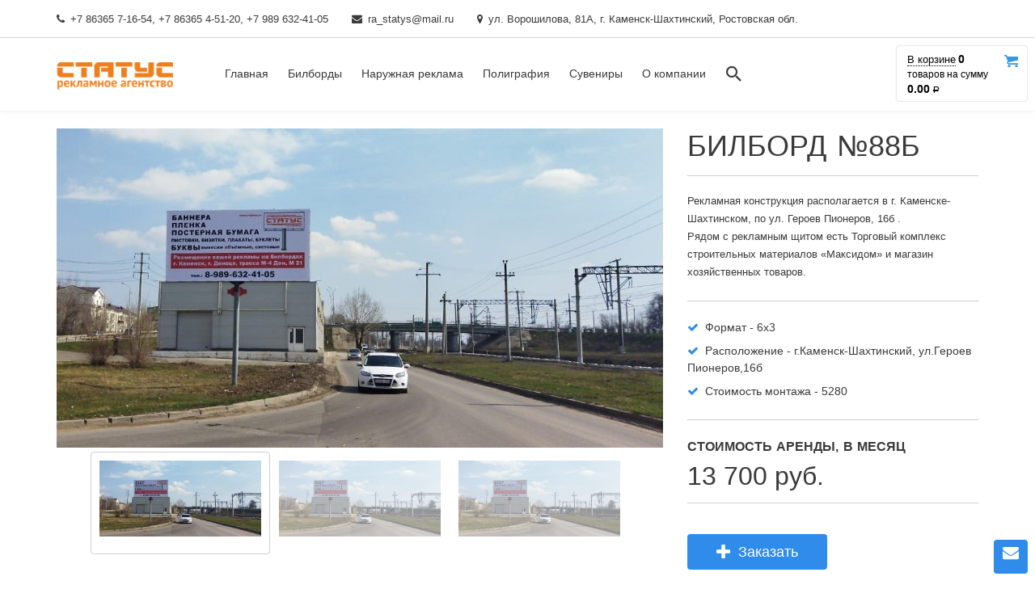

--- FILE ---
content_type: text/html; charset=UTF-8
request_url: https://r-status.ru/bilbordy/bilbordy-v-kamenske-shakhtinskom/bilbord-88b/
body_size: 8895
content:
 
<!DOCTYPE html PUBLIC "-//W3C//DTD XHTML 1.0 Transitional//EN" "http://www.w3.org/TR/xhtml1/DTD/xhtml1-transitional.dtd">
<html xmlns="http://www.w3.org/1999/xhtml" xml:lang="ru" lang="ru">
<head>
	<meta http-equiv="X-UA-Compatible" content="IE=edge">
	<meta charset="utf-8">

		<meta http-equiv="Content-Type" content="text/html; charset=UTF-8" />
<meta name="robots" content="index, follow" />
<meta name="keywords" content="билборды, рекламные щиты, Ростовская область, трасса М4 Дон, Донецк, Каменск-Шахтинский, Каменский район" />
<meta name="description" content="Рекламные щиты, билборды на трассе М4 Дон в Ростовской области, в Каменске-Шахтинском, Каменском районе, Донецке." />
<link href="/bitrix/cache/css/s1/status/kernel_main/kernel_main.css?170539827928845" type="text/css" rel="stylesheet" />
<link href="/bitrix/cache/css/s1/status/template_68fc5c7b946d4c12d562fc72a0a1c760/template_68fc5c7b946d4c12d562fc72a0a1c760.css?170539878727729" type="text/css" data-template-style="true" rel="stylesheet" />
<script type="text/javascript">if(!window.BX)window.BX={};if(!window.BX.message)window.BX.message=function(mess){if(typeof mess=='object') for(var i in mess) BX.message[i]=mess[i]; return true;};</script>
<script type="text/javascript">(window.BX||top.BX).message({'JS_CORE_LOADING':'Загрузка...','JS_CORE_NO_DATA':'- Нет данных -','JS_CORE_WINDOW_CLOSE':'Закрыть','JS_CORE_WINDOW_EXPAND':'Развернуть','JS_CORE_WINDOW_NARROW':'Свернуть в окно','JS_CORE_WINDOW_SAVE':'Сохранить','JS_CORE_WINDOW_CANCEL':'Отменить','JS_CORE_WINDOW_CONTINUE':'Продолжить','JS_CORE_H':'ч','JS_CORE_M':'м','JS_CORE_S':'с','JSADM_AI_HIDE_EXTRA':'Скрыть лишние','JSADM_AI_ALL_NOTIF':'Показать все','JSADM_AUTH_REQ':'Требуется авторизация!','JS_CORE_WINDOW_AUTH':'Войти','JS_CORE_IMAGE_FULL':'Полный размер'});</script>
<script type="text/javascript">(window.BX||top.BX).message({'LANGUAGE_ID':'ru','FORMAT_DATE':'DD.MM.YYYY','FORMAT_DATETIME':'DD.MM.YYYY HH:MI:SS','COOKIE_PREFIX':'BITRIX_SM','SERVER_TZ_OFFSET':'10800','SITE_ID':'s1','SITE_DIR':'/','USER_ID':'','SERVER_TIME':'1768360693','USER_TZ_OFFSET':'0','USER_TZ_AUTO':'Y','bitrix_sessid':'4533cd1f4e0bd1ddcd6b87d8f0c3d190'});</script>


<script type="text/javascript"  src="/bitrix/cache/js/s1/status/kernel_main/kernel_main.js?1705398279308815"></script>
<script type="text/javascript"  src="/bitrix/cache/js/s1/status/kernel_jquery/kernel_jquery.js?170539828395503"></script>
<script type="text/javascript"  src="/bitrix/cache/js/s1/status/kernel_sozdavatel/kernel_sozdavatel.js?170539828310342"></script>
<script type="text/javascript" src="/bitrix/js/main/jquery/jquery-1.8.3.min.js?170210846493637"></script>
<script type="text/javascript">BX.setJSList(['/bitrix/js/main/core/core.js','/bitrix/js/main/core/core_ajax.js','/bitrix/js/main/json/json2.min.js','/bitrix/js/main/core/core_ls.js','/bitrix/js/main/session.js','/bitrix/js/main/core/core_window.js','/bitrix/js/main/core/core_popup.js','/bitrix/js/main/core/core_date.js','/bitrix/js/main/utils.js','/bitrix/js/jquery/$.js','/bitrix/js/jquery/jquery.maskedinput.min.js','/bitrix/js/sozdavatel/shop/sozdavatel_shop_js_api.js','/bitrix/templates/status/components/yenisite/catalog.basket.small/status/script.js']); </script>
<script type="text/javascript">BX.setCSSList(['/bitrix/js/main/core/css/core.css','/bitrix/js/main/core/css/core_popup.css','/bitrix/js/main/core/css/core_date.css','/bitrix/templates/status/components/yenisite/catalog.basket.small/status/pink.css','/bitrix/templates/status/components/yenisite/catalog.basket.small/status/style.css','/bitrix/templates/.default/components/bitrix/main.feedback/status-feedback/style.css','/bitrix/templates/status/template_styles.css']); </script>
<link href="/bitrix/templates/status/components/yenisite/catalog.basket.small/status/style.php?pos=RIGHT&amp;top=10&amp;side=10&amp;fly_top=10&amp;v=110&amp;cs=&amp;ok";  type="text/css" rel="stylesheet" />



<script type="text/javascript"  src="/bitrix/cache/js/s1/status/template_2a8f398e8619307511f75d0df29f6429/template_2a8f398e8619307511f75d0df29f6429.js?17053982837554"></script>
<script type="text/javascript">var _ba = _ba || []; _ba.push(["aid", "523a8b1b4b2d913994c93c0004554911"]); _ba.push(["host", "r-status.ru"]); (function() {var ba = document.createElement("script"); ba.type = "text/javascript"; ba.async = true;ba.src = (document.location.protocol == "https:" ? "https://" : "http://") + "bitrix.info/ba.js";var s = document.getElementsByTagName("script")[0];s.parentNode.insertBefore(ba, s);})();</script>


<meta name="robots" content="index, follow" />
<meta name="keywords" content="билборды, рекламные щиты, Ростовская область, трасса М4 Дон, Донецк, Каменск-Шахтинский, Каменский район" />
<meta name="description" content="Рекламные щиты, билборды на трассе М4 Дон в Ростовской области, в Каменске-Шахтинском, Каменском районе, Донецке." />
		
		
		
		<title>Билборд №88Б</title>


	<meta name="author" content="Высокие технологии" />

    <!--Mobile Specific Meta Tag-->
    <meta name="viewport" content="width=device-width, initial-scale=1.0, maximum-scale=1.0, user-scalable=no" />
    <!--Favicon-->
    <link rel="shortcut icon" href="favicon.png" type="image/x-icon">
    <link rel="icon" href="favicon.ico" type="image/x-icon">
    <!--Master Slider Styles-->
    <link href="/bitrix/templates/status/masterslider/style/masterslider.css" rel="stylesheet" media="screen">
<!--Kedavra Stylesheet-->
    <link href="/bitrix/templates/status/css/styles.css" rel="stylesheet" media="screen">
    <!--Kedavra Color Scheme-->
    <link class="color-scheme" href="/bitrix/templates/status/css/colors/color-2f8cea.css" rel="stylesheet" media="screen">
    <!--Google Maps API-->
    <script type="text/javascript" src="https://maps.googleapis.com/maps/api/js?key=AIzaSyA5DLwPPVAz88_k0yO2nmFe7T9k1urQs84"></script>
    <!--Modernizr-->
		<script src="/bitrix/templates/status/js/libs/modernizr.custom.js"></script>
    <!--Adding Media Queries Support for IE8-->
    <!--[if lt IE 9]>
      <script src="/bitrix/templates/status/js/plugins/respond.js"></script>
    <![endif]-->



</head>
  <!--Body--> 
  <body class="parallax animated fadeIn"><!--Add "parallax" class if you have elements on the page with parallax backgrounds. "fadeIn" class makes content fades in on loading-->

<!-- Yandex.Metrika counter -->
<script type="text/javascript">
    (function (d, w, c) {
        (w[c] = w[c] || []).push(function() {
            try {
                w.yaCounter32748760 = new Ya.Metrika({
                    id:32748760,
                    clickmap:true,
                    trackLinks:true,
                    accurateTrackBounce:true,
                    webvisor:true
                });
            } catch(e) { }
        });

        var n = d.getElementsByTagName("script")[0],
            s = d.createElement("script"),
            f = function () { n.parentNode.insertBefore(s, n); };
        s.type = "text/javascript";
        s.async = true;
        s.src = "https://mc.yandex.ru/metrika/watch.js";

        if (w.opera == "[object Opera]") {
            d.addEventListener("DOMContentLoaded", f, false);
        } else { f(); }
    })(document, window, "yandex_metrika_callbacks");
</script>
<noscript><div><img src="https://mc.yandex.ru/watch/32748760" style="position:absolute; left:-9999px;" alt="" /></div></noscript>
<!-- /Yandex.Metrika counter -->


    <!--Off-Canvas-->
    <div class="off-canvas-wrap" data-offcanvas>
    	<div class="inner-wrap">

      	<!--Off-Canvas Menu-->
         <aside class="left-off-canvas-menu">
        	<div class="mobile-navi">

<form class="mobile-search" method="get" autocomplete="off" action="/search/index.php">
    <label class="sr-only" for="m-search"></label>
	<div class="overlay"></div>
    <input class="form-control input-lg" name="q" id="m-search" type="text" placeholder="Найти">
	<button type="submit"><i class="flaticon-search100"></i></button>
</form>
            <ul>
            	<li><a href="index.html">Главная</a><span></span>
               </li>
            	<li><a href="/bilbordy/">Билборды</a><span></span>
                <ul  class="submenu">
                <li ><a href="/bilbordy/">Билборды</a></li>
                <li class="has-submenu"><a href="/videoekran/">Видеоэкран</a></li>

                </ul>
              </li>
            	<li><a href="/naruzhnaya-reklama/">Наружная реклама</a><span></span>
              </li>
            	<li><a href="/polygrafiya/">Полиграфия</a><span></span>
              </li>
            	<li><a href="/suveniry/">Сувениры</a><span></span>
               </li>
            	<li><a href="/kompaniya/">О компании</a><span></span>
                <ul class="submenu">
                  <li><a href="/kompaniya/kontakty/">Контакты и реквизиты</a></li>
                  <li><a href="/kompaniya/otzyvy/">Отзывы</a></li>
                </ul>
              </li>
            </ul>
          </div>
        </aside>
		<!--Off-Canvas Menu Close-->
      	
        <!--Layout-->
        <div class="site-layout"><!--If you add class "boxed" to .site-layout it wraps the whole document in a box, than you can simply add pattern background to body or leave it white. Please note in a "boxed" mode header doesn't stick to the top.-->
        
 
<!--Header Toolbar-->
          <div class="header-toolbar">
            <div class="container">
              <div class="cont-info">
                <div><i class="fa fa-phone"></i>+7 86365 7-16-54, +7 86365 4-51-20, +7 989 632-41-05</div>
                <div><i class="fa fa-envelope"></i><a href="mailto:ra_statys@mail.ru">ra_statys@mail.ru</a></div>
				<div><i class="fa fa-map-marker"></i>ул. Ворошилова, 81А, г. Каменск-Шахтинский, Ростовская обл.</div>
              </div>


            </div>
          </div><!--Header Toolbar Close-->
          
          <!--Header-->
          <div class="header sticky" id="topNav"><!--Adding class "sticky" to header enables its pinning to top on scroll. Please note in a "boxed" mode header doesn't stick to the top.-->
            <div class="inner">
              <div class="container group">

                <!--Logo-->
                <a class="logo" href="/"><img alt="Kedavra" src="/bitrix/templates/status/img/logo.png"></a>
                
                <!--Navigation Toggle-->
                <div class="left-off-canvas-toggle" id="nav-toggle">
                  <span></span>
                </div>
                
                <!--Site Navigation-->
                <div class="navigation">
                  <!--Menu-->
                  <nav class="menu">
                    <ul>
                      <li><a href="/">Главная</a>
                        
                      </li>
                      <li class="has-mega-menu"><a href="/bilbordy/">Билборды</a>
                        <div class="mega-menu">
                          <div class="container">
                            <div class="row">
                              <div class="col-md-2 col-sm-3">
                                <h4>Категории</h4>
                                <ul>
                                  <li class="has-submenu"><a href="/bilbordy/" data-target="#billboards">Билборды</a></li>
								  <li class="has-submenu"><a href="/videoekran/" data-target="#video">Видеоэкран</a></li>
                                  
                                </ul>
                              </div>

                              <!--Three Categories-->
                              <div class="mega-submenu col-md-10 col-sm-9 active" id="billboards">
                                <h4 class="text-center">БОЛЬШОЙ ВЫБОР РЕКЛАМНЫХ ЩИТОВ В РОСТОВСКОЙ ОБЛАСТИ</h4>
                                <div class="row">
                                  <div class="col-md-4 col-sm-4">
                                    <a class="img-link" href="/bilbordy/bilbordy-na-trasse-m4-don/">
                                      <img alt="Билборды трасса М4 Ростовская область" src="/upload/m4.jpg" title="Билборды трасса М4 Ростовская область">
                                    </a>
                                    <h5>Билборды трасса М4 Ростовская область</h5>
                                    <p>Каждый день по трассе М4 проходят десятки тысяч автомобилей. Охватите огромную аудиторию.</p>
                                  </div>
                                  <div class="col-md-4 col-sm-4">
                                    <a class="img-link" href="/bilbordy/bilbordy-v-kamenske-shakhtinskom/">
                                      <img alt="Билборды в Каменске-Шахтинском" src="/upload/kamensk.jpg" title="Билборды в Каменске-Шахтинском">
                                    </a>
                                    <h5>Билборды в Каменске-Шахтинском</h5>
                                    <p>Рекламные конструкции расположены в самых заметных местах города. Ваша реклама достигнет адресата.</p>
                                  </div>
                                  <div class="col-md-4 col-sm-4">
                                  <a class="img-link" href="/bilbordy/bilbordy-v-donetske-rostovskoy-oblasti/">
                                    <img alt="Билборды в Донецке Ростовской области" src="/upload/donetsk.jpg" title="Билборды в Донецке Ростовской области">
                                  </a>
                                  <h5>Билборды в Донецке Ростовской области</h5>
                                  <p>Очень выгодное расположение рекламных конструкций делает их весьма привлекательными.</p>
                                  </div>
                                </div>
                              </div>							  
                              
                              <!--Big Banner-->
                              <div class="mega-submenu col-md-10 col-sm-9" id="video">
                                <a class="img-link" href="#"><img alt="Banner" src="/upload/video.jpg"></a>
                              </div>


                            </div>
                          </div>
                        </div>
                      </li>
						<li><a href="/naruzhnaya-reklama/">Наружная реклама</a>

                      </li>
						<li><a href="/polygrafiya/">Полиграфия</a>

                      </li>
						<li><a href="/suveniry/">Сувениры</a>

                      </li>
						<li><a href="/kompaniya/">О компании</a>
                        <ul class="submenu">
							<li><a href="/kompaniya/kontakty/">Контакты</a>
                          </li>
                          <li><a href="/kompaniya/otzyvy/">Отзывы</a>
                          </li>

                        </ul>
                      </li>
                    </ul>
                  </nav>
                  <!--Search-->
                  <div class="search"><i class="flaticon-search100"></i></div>


                </div>

                <!--Tools-->  

<script type="text/javascript">
$(window).scroll(function(){
	if($(window).scrollTop() >= 100){
		$('.yen-bs-box').addClass('yen-bs-scrollBasket');
			}
	else{
		$('.yen-bs-box').removeClass('yen-bs-scrollBasket');
			}
});

function yen_setQuantity(id, sign)
{
	if(!isNaN(id) && sign){
		var url = '/bitrix/templates/status/components/yenisite/catalog.basket.small/status/ys_basket_tools.php';
		var pr_id = parseInt($('#YS_BS_ROW_'+id).find('.yen-bs-eid').val());
		var titles = [' товар', ' товара', ' товаров'];
		var control_quantity = '';
		var quantity_logic = '';
		yenisite_set_quantity(id, sign, url, titles, control_quantity, pr_id, quantity_logic, 'Не возможно купить указанное количество товара. В наличи только #NUM# шт.');
	}
}
$(document).ready(function(){
	/* $('body').click(function(){
		yenisite_bs_close();
		console.log('1');
	}); */
});
</script>


<div class="yen-bs-box">
	<div class="yen-bs-count yen-bs-up">
		<div class="yen-bs-node">
		<!--'start_frame_cache_e4Qql2'-->			<a href="javascript:void(0);" class="yen-bs-count_link" title="В корзине">В корзине</a>
			<strong id="YS_BS_COUNT_PRODUCT">0</strong><span id="YS_BS_COUNT_STRING"> товаров</span>
			на сумму <strong id="YS_BS_TOTALSUM_TOP">0.00</strong>
			<b class="yen-bs-rubl">Р</b><img class="yen-bs-icon" src="/bitrix/templates/status/components/yenisite/catalog.basket.small/status/images/icon_pink.png" title="В корзине" alt="Корзина"/>
		<!--'end_frame_cache_e4Qql2'-->		</div>
		<div class="yen-bs-popup yen-bs-closed" id="yen-bs-bag-popup">
			<div class="yen-bs-rasp"></div>
			<a class="yen-bs-close" onclick="yenisite_bs_close()" title="Закрыть корзину">Í</a>
			<div class="headtable">
			<table>
				<tbody>
					<tr>
						<td class="yen-bs-t_photo">Фото</td>
						<td class="yen-bs-t_name">Название</td>
						<td class="yen-bs-t_price">Цена</td>
						<td class="yen-bs-t_count">Кол-во мес.</td>
						<td class="yen-bs-t_delete">Удалить</td>
					</tr>
				</tbody>
			</table>
			</div>
			<!--'start_frame_cache_wHKWkI'-->						
				<div class="yen-bs-bask_wr">
					<table>
						<tbody>
													</tbody>
					</table>
				</div><!--/bask_wr-->
						<input type="hidden" name="all_sum" id="yen-bs-all-sum" value="0"/>
			<div class="yen-bs-make_order"><span class="yen-bs-sum">Итого: <strong id="YS_BS_TOTALSUM">0.00</strong> <strong><span class="yen-bs-rubl yen-bs-noabs">Р</span></strong></span>				
				<button onclick="$('#yen-bs-basket_form').submit();  return false;" class="yen-bs-button3">Оформить заявку</button>
				<form id="yen-bs-basket_form" method="get" action="/account/cart/"></form>
			</div> <!--/make_order-->
			<div class="yen-bs-pbot"></div>
			<!--'end_frame_cache_wHKWkI'-->		</div> <!-- /basket-popup -->
	</div> <!-- /yen-bs-count -->	
</div> <!-- /yen-bs-box -->
<!-- end basket small -->

<!--Tools Close-->                
					
              </div>
            </div>
            
            <!--Quick Search-->

<form class="quick-search" method="get" autocomplete="off" action="/search/index.php">
	<div class="overlay"></div>
    <input name="q" class="search-field" type="text" placeholder="Найти на сайте">
	Введите запрос и нажмите Enter для поиска
</form>            
          </div><!--Header Close-->


          <!--Page Content--><!-- InstanceBeginEditable name="content" -->
        <div class="page">
        	
 	<br/>

        <!--Single Product-->
          <section class="no-padding-bottom">
          	<div class="container">
              <div class="row space-bottom">
                <div class="col-md-8 double-space-bottom">
                  
                  <!--Slider-->
                  <div class="sp-slider">
                    <div class="master-slider" id="spSlider">
                      <div class="ms-slide">
                        <img src="masterslider/blank.gif" data-src="/upload/iblock/480/480678164d52fde586d64803313af2c3.jpg" alt="lorem ipsum dolor sit"/> 
                        <img class="ms-thumb" src="/upload/iblock/480/480678164d52fde586d64803313af2c3.jpg" alt="Билборд №88Б" title="Билборд №88Б" />						
                      </div>


  <!-- Доп. изображения -->
 	 


                      <div class="ms-slide">
                        <img src="masterslider/blank.gif" data-src="/upload/iblock/832/8327523335a561926e8e5a3a36eac97a.jpg" alt="Билборд №88Б" title="Билборд №88Б" /> 
                        <img class="ms-thumb" src="/upload/iblock/832/8327523335a561926e8e5a3a36eac97a.jpg" alt="Билборд №88Б" title="Билборд №88Б"  />
                      </div>

	 


                      <div class="ms-slide">
                        <img src="masterslider/blank.gif" data-src="/upload/iblock/551/551a31a1053579bc715b089ba9806279.jpg" alt="Билборд №88Б" title="Билборд №88Б" /> 
                        <img class="ms-thumb" src="/upload/iblock/551/551a31a1053579bc715b089ba9806279.jpg" alt="Билборд №88Б" title="Билборд №88Б"  />
                      </div>

	


                    </div>
                  </div>
				  
                </div>
                <div class="col-md-4">
				
                  <h2 class="post-title">Билборд №88Б</h2>
                  <div class="block-devider">
					<p>
				  Рекламная конструкция располагается в г. Каменске-Шахтинском, по ул. Героев Пионеров, 16б .<br />
Рядом с рекламным щитом есть Торговый комплекс строительных материалов «Максидом» и магазин хозяйственных товаров.					</p>
				  </div>


                  <div class="block-devider">
					<ul class="featured-list">


                    	<li>Формат - 
							6x3						</li>


                    	<li>Расположение - 
							г.Каменск-Шахтинский, ул.Героев Пионеров,16б						</li>


                    	<li>Стоимость монтажа - 
							5280						</li>

					</ul>
				  </div>

                  <div class="block-devider sp-tools">
                  	<div class="row">
                      <div class="col-md-12 col-sm-12">
                      	<h4>Стоимость аренды, в месяц</h4>
                        <div class="price">
			13 700 							
						руб.</div>
                      </div>
                    </div>
                  </div>
                  <div class="post-toolbox">
                    <noindex>
						<a class="btn btn-lg btn-primary" href="/bilbordy/index.php?action=ADD2BASKET&id=271" rel="nofollow"><i class="fa fa-plus left"></i>Заказать</a>
					  </noindex>
                  </div>

		<br /><a href="/bilbordy/bilbordy-v-kamenske-shakhtinskom/">← Назад в раздел</a>

              </div>
            </div>
          </section><!--Single Product Close-->

<br>
 <br/>
 <br/>
 <br/>
   
          
        </div>
        <!--Page Content Close-->
        
          <!--Footer-->
          <footer class="footer">
            
            <!-- Footer Subscribe -->
            <div class="footer-subscribe-widget light-version">
              <div class="container">
                <div class="row">
                  <div class="col-md-7">
                    <p>Подпишитесь на наши новости</p>
                  </div>
                  <div class="col-md-5">
                    <form class="validate" method="post" action="http://8guild.us3.list-manage1.com/subscribe/post?u=168a366a98d3248fbc35c0b67&amp;id=06b7eb4e02" id="update-subscribe-form" name="subscribe-form" target="_blank" novalidate>
                      <div class="row">
                        <div class="col-sm-8">
                          <input type="email" class="form-control" name="EMAIL" id="subscr-email" placeholder="Email" required>
                        </div>

                            <!-- real people should not fill this in and expect good things - do not remove this or risk form bot signups-->
                            <div style="position: absolute; left: -5000px;"><input type="text" name="b_168a366a98d3248fbc35c0b67_06b7eb4e02" tabindex="-1" value=""></div>

                        <div class="col-sm-4">
                          <button type="submit" class="btn btn-transparent btn-md btn-primary">Подписаться</button>
                        </div>
                      </div>
                    </form>
                  </div>
                </div>
              </div>
            </div>

            <div class="container space-top">
              <div class="row">
                
                <!--Featured Posts-->
                <div class="col-md-3 col-sm-3 col-xs-3">
                  <h3>РА Статус</h3>
                  <p>Оптовые поставки клиентов для вашего бизнеса!</p>
                </div>


                <!-- Instagram wiget -->
                <div class="col-md-6 col-sm-6 col-xs-9">
                  <div class="flickr-wiget text-center" >
                  </div>
                </div>
                
                <!--Contact Info-->
                <div class="col-md-3 col-sm-3 col-xs-12">
                  <div class="contacts">

 <h4>Контакты:</h4>
<h5>Адрес:</h5>
<p>347800 Ростовская область, г. Каменск-Шахтинский, ул. Ворошилова, 81А</p>
<h5>Телефоны:</h5>
<p>+7 86365 7-16-54<br>+7 86365 4-51-20<br>+7 989 632-41-05<br>+7 928 626-06-68</p>
<h5>E-mail:</h5>
<p><a href="mailto:ra_statys@mail.ru">ra_statys@mail.ru</a></p>
                  </div>
                </div>
              </div>
            </div>
            
            <!--Copyright-->
            <div class="copyright">
              <div class="container">
				  <p class="pull-left">Создание сайта - <a href="http://kamensk.1cv.tech">Высокие технологии</a></p><br />

              </div>
            </div>
          </footer><!--Footer Close-->
        
        </div><!--Layout Close-->
        
        <!-- close the off-canvas menu -->
        <a class="exit-off-canvas"></a>
      </div>
    </div><!--Off-Canvas Close-->
          
    <!--Sticky Buttons-->

  

<div class="sticky-btns pull-right">
<form class="quick-contact" action="/bilbordy/bilbordy-v-kamenske-shakhtinskom/bilbord-88b/" method="POST" name="quick-contact">
<input type="hidden" name="sessid" id="sessid" value="4533cd1f4e0bd1ddcd6b87d8f0c3d190" />    <h3>Вопрос по рекламе</h3>
        <div class="form-group">
          <label for="qc-name">
		  Ваше имя		  		  <sup>*</sup>
		  		  </label>
          <input class="form-control" type="text" name="user_name" value="" id="qc-name" placeholder="Ваше имя">
        </div>	
        <div class="form-group">
          <label for="qc-email">Ваш E-mail<sup>*</sup></label>
          <input class="form-control" type="email" name="user_email" value="" id="qc-email" placeholder="Ваш e-mail">
        </div>
        <div class="form-group">
          <label for="qc-message">Сообщение<sup>*</sup></label>
          <textarea class="form-control" name="MESSAGE" rows="5" cols="40" id="qc-message" placeholder="Ваше сообщение"></textarea>
        </div>		


	<div class="mf-captcha">
		<div class="mf-text">Защита от автоматических сообщений</div>
		<input type="hidden" name="captcha_sid" value="036af9d894d0b22bb444e03af8226920">
		<img src="/bitrix/tools/captcha.php?captcha_sid=036af9d894d0b22bb444e03af8226920" width="180" height="40" alt="CAPTCHA">
		<div class="mf-text">Введите слово на картинке<span class="mf-req">*</span></div>
		<input type="text" name="captcha_word" size="30" maxlength="50" value="">
	</div>

	<input type="hidden" name="PARAMS_HASH" value="c1617c6ef08306456724b0e503822ade">
	<input class="btn btn-primary btn-block" type="submit" name="submit" data-toggle="modal" data-target="#myModal" value="Отправить">
</form>


<span id="qcf-btn"><i class="fa fa-envelope"></i></span>
      <span id="scrollTop-btn"><i class="fa fa-chevron-up"></i></span>
    </div>
<!--Sticky Buttons Close-->
    
    <!--Javascript (jQuery) Libraries and Plugins-->
	<script src="/bitrix/templates/status/js/libs/jquery-1.11.1.min.js"></script>
    <script src="/bitrix/templates/status/js/libs/jquery.easing.min.js"></script>
	<script src="/bitrix/templates/status/js/plugins/bootstrap.min.js"></script>
	<script src="/bitrix/templates/status/js/plugins/smoothscroll.js"></script>
    <script src="/bitrix/templates/status/js/plugins/utilities.js"></script>
	<script src="/bitrix/templates/status/js/plugins/foundation.min.js"></script>
	<script src="/bitrix/templates/status/js/plugins/jquery.placeholder.js"></script>
    <script src="/bitrix/templates/status/js/plugins/icheck.min.js"></script>
	<script src="/bitrix/templates/status/js/plugins/jquery.validate.min.js"></script>
	<script src="/bitrix/templates/status/js/plugins/waypoints.min.js"></script>
   	<script src="/bitrix/templates/status/js/plugins/isotope.min.js"></script>
	<script src="/bitrix/templates/status/js/plugins/masterslider.min.js"></script>
	<script src="/bitrix/templates/status/js/plugins/owl.carousel.min.js"></script>
    <script src="/bitrix/templates/status/js/plugins/lightGallery.min.js"></script>
	<script src="/bitrix/templates/status/js/plugins/jquery.stellar.min.js"></script>
    <script src="/bitrix/templates/status/js/plugins/jquery.parallax.min.js"></script>
	<script src="/bitrix/templates/status/js/plugins/chart.min.js"></script>
    <script src="/bitrix/templates/status/js/plugins/jquery-numerator.js"></script>
    <script src="/bitrix/templates/status/js/plugins/jquery.countdown.min.js"></script>
	<script src="/bitrix/templates/status/js/plugins/jquery.easypiechart.min.js"></script>
    <script src="/bitrix/templates/status/js/plugins/jquery.nouislider.min.js"></script>
    <script src="/bitrix/templates/status/js/plugins/card.min.js"></script>
	<script src="/bitrix/templates/status/js/scripts.js"></script>	

</body>
</html>

--- FILE ---
content_type: text/css
request_url: https://r-status.ru/bitrix/cache/css/s1/status/template_68fc5c7b946d4c12d562fc72a0a1c760/template_68fc5c7b946d4c12d562fc72a0a1c760.css?170539878727729
body_size: 4778
content:


/* Start:/bitrix/templates/status/components/yenisite/catalog.basket.small/status/pink.css?14426154224609*/
div.yen-bs-node {
    box-shadow: #B1B3BA 0px 0px 2px 0px !important;
    color: black !important;
}

a.yen-bs-count_link {
    border-left-color: #F39E9E !important;
    border-right-color: #F39E9E !important;
    border-top-color: #F39E9E !important;
    color: black !important;
}

div.yen-bs-popup {
    box-shadow: 0px 0px 2px #B1B3BA !important;
    background: white !important;
    color: black !important;
    background-color: white !important;
}

input.yen-bs-txt {
    border: 1px solid #c0c0c0 !important;
}

.yen-bs-txt:hover {
    border-color: #939393 !important;
}

.yen-bs-txt:focus {
    border-color: #f15182 !important;
}

input.yen-bs-txt {
    box-shadow: inset 0 2px 2px #d0d0d0 !important;
}

.yen-bs-button4, .yen-bs-button5, .yen-bs-button3 {
    background-color: #35a3f0 !important;
    background-image: -webkit-gradient(linear, left top, left bottom, color-stop(0%, #83ccff), color-stop(100%, #35a3f0)) !important;
    background-image: -webkit-linear-gradient(top, #83ccff, #35a3f0) !important;
    background-image: -moz-linear-gradient(top, #83ccff, #35a3f0) !important;
    background-image: -ms-linear-gradient(top, #83ccff, #35a3f0) !important;
    background-image: -o-linear-gradient(top, #83ccff, #35a3f0) !important;
    background-image: linear-gradient(top, #83ccff, #35a3f0) !important;
    border: 1px solid #35a3f0 !important;
    box-shadow: 0 1px 0 0 #c2e6ff inset !important;
    color: #fff !important;
    text-shadow: 0 -1px 0 #3699de !important;
}

button.yen-bs-button3:hover, button.yen-bs-button4:hover, button.yen-bs-button5:hover {
    background: #3699de !important;
    box-shadow: 0 1px 0 0 #9bccef inset !important;
	cursor: pointer;
}

button.yen-bs-button3:active, button.yen-bs-button4:active, button.yen-bs-button5:active {
    background-color: #ffb400 !important;
    background-image: -webkit-gradient(linear, left top, left bottom, color-stop(0%, #40a9f2), color-stop(100%, #83ccff)) !important;
    background-image: -webkit-linear-gradient(top, #40a9f2, #83ccff) !important;
    background-image: -moz-linear-gradient(top, #40a9f2, #83ccff) !important;
    background-image: -ms-linear-gradient(top, #40a9f2, #83ccff) !important;
    background-image: -o-linear-gradient(top, #40a9f2, #83ccff) !important;
    background-image: linear-gradient(top, #40a9f2, #83ccff) !important;
    box-shadow: inset 2px 2px 5px 1px #0674c1 !important;
    border-color: #fff !important;
}

div.yen-bs-make_order {
    border-top: 1px solid #CCC !important;
}

button.yen-ys-button6 {
    font-size: 11px !important;
    padding: 2px 1px !important;
    margin-left: 19px !important;
    background-color: #f55656 !important;
    background-image: -webkit-gradient(linear, left top, left bottom, color-stop(0%, #fd6b6b), color-stop(100%, #e93636)) !important;
    background-image: -webkit-linear-gradient(top, #fd6b6b, #e93636) !important;
    background-image: -moz-linear-gradient(top, #fd6b6b, #e93636) !important;
    background-image: -ms-linear-gradient(top, #fd6b6b, #e93636) !important;
    background-image: -o-linear-gradient(top, #fd6b6b, #e93636) !important;
    background-image: linear-gradient(top, #fd6b6b, #e93636) !important;
    border: 1px solid #e93636 !important;
    -webkit-box-shadow: 0 1px 0 0 #ffbfbf inset, 0 2px 0 0 #e5e5e5 !important;
    -moz-box-shadow: 0 1px 0 0 #ffbfbf inset, 0 2px 0 0 #e5e5e5 !important;
    box-shadow: 0 1px 0 0 #ffbfbf inset, 0 2px 0 0 #e5e5e5 !important;
    color: #fff !important;
    text-shadow: 0 -1px 0 #e93636 !important;
    width: 20px !important;
}

button.yen-ys-button6:hover {
    cursor: pointer !important;
    background: #fa6565 !important;
    box-shadow: 0 1px 0 0 #ffbfbf inset, 0 2px 0 0 #e5e5e5 !important;
}

button.yen-ys-button6:active {
    background-image: -webkit-gradient(linear, left top, left bottom, color-stop(0%, #e93636), color-stop(100%, #fd6b6b)) !important;
    background-image: -webkit-linear-gradient(top, #e93636, #fd6b6b) !important;
    background-image: -moz-linear-gradient(top, #e93636, #fd6b6b) !important;
    background-image: -ms-linear-gradient(top, #e93636, #fd6b6b) !important;
    background-image: -o-linear-gradient(top, #e93636, #fd6b6b) !important;
    background-image: linear-gradient(top, #e93636, #fd6b6b) !important;
}

td.yen-bs-t_name h3 a {
    color: #3699de !important;
    border-color: #8dc5ec !important;
}

td.yen-bs-t_name h3 a:hover {
    color: #f15182 !important;
    border-color: #f79db8 !important;
}
/* End */


/* Start:/bitrix/templates/status/components/yenisite/catalog.basket.small/status/style.css?144261812611837*/
@font-face{ 
	font-family: 'WebSymbolsRegular';
		src: url('/bitrix/templates/status/components/yenisite/catalog.basket.small/status/fonts/websymbolsligaregular.eot');
		src: url('/bitrix/templates/status/components/yenisite/catalog.basket.small/status/fonts/websymbolsligaregular.eot?#iefix') format('embedded-opentype'),
			url('/bitrix/templates/status/components/yenisite/catalog.basket.small/status/fonts/websymbolsligaregular.woff') format('woff'),
			url('/bitrix/templates/status/components/yenisite/catalog.basket.small/status/fonts/websymbolsligaregular.ttf') format('truetype'),
			url('/bitrix/templates/status/components/yenisite/catalog.basket.small/status/fonts/websymbolsligaregular.svg#WebSymbolsRegular') format('svg');
}

@font-face{ 
	font-family: 'Rubl';
	src: url('/bitrix/templates/status/components/yenisite/catalog.basket.small/status/fonts/alsrubl-arial-regulart.eot');
	src: url('/bitrix/templates/status/components/yenisite/catalog.basket.small/status/fonts/alsrubl-arial-regular.eot?#iefix') format('embedded-opentype'),
	     url('/bitrix/templates/status/components/yenisite/catalog.basket.small/status/fonts/alsrubl-arial-regular.woff') format('woff'),
	     url('/bitrix/templates/status/components/yenisite/catalog.basket.small/status/fonts/alsrubl-arial-regular.ttf') format('truetype'),
	     url('/bitrix/templates/status/components/yenisite/catalog.basket.small/status/fonts/alsrubl-arial-regular.svg#WebSymbolsRegular') format('svg');
		font-weight: normal;
		font-style: normal;
}

div.yen-bs-box {width:179px !important;height:55px !important;/* float:left !important; */position:absolute !important;/* z-index:120 !important; */background-color:transparent !important;background-position:0% 0% !important;background-repeat:repeat !important;display:block !important;font-family:Arial, Tahoma, Verdana, sans-serif !important;font-size:12px !important;font-style:normal !important;font-variant:normal !important;font-weight:normal !important;line-height:18px !important;margin:0 !important;padding:0 !important;}

div.yen-bs-count {width:179px !important;height:48px !important;margin-bottom:7px !important;position:relative !important;color:black !important;background-color:transparent !important;background-position:0% 0% !important;background-repeat:repeat !important;display:block !important;font-family:Arial, Tahoma, Verdana, sans-serif !important;font-size:12px !important;font-style:normal !important;font-variant:normal !important;font-weight:normal !important;line-height:18px !important;margin:0 0 7px 0 !important;padding:0 !important;}

div.yen-bs-scrollBasket {position:fixed !important; z-index:150 !important;} 

div.yen-bs-up {z-index:101 !important;}

div.yen-bs-node {width:161px !important;height:68px !important;position:relative !important;background:white !important;-webkit-border-radius:3px !important;-moz-border-radius:3px !important;border-radius:3px !important;padding:7px 31px 0 13px !important; background-attachment:scroll !important;background-clip:border-box !important;background-color:
white !important;background-image:none !important;background-origin:padding-box !important;background-position:0% 0% !important;background-repeat:repeat !important;
display:block !important;font-family:Arial, Tahoma, Verdana, sans-serif !important;font-size:12px !important;font-style:normal !important;font-variant:normal !important;font-weight:normal !important;line-height:18px !important;margin:0 !important;padding:7px 46px 0 13px !important;position:relative !important;}



a.yen-bs-count_link {cursor:pointer !important; font-size:13px !important;color:black !important;text-decoration:none !important;border-bottom:1px dotted !important;background-color:transparent !important;background-position:0% 0% !important;background-repeat:repeat !important;border-bottom-color:black !important;border-bottom-style:dotted !important;border-bottom-width:1px !important; display:inline !important;font-family:Arial, Tahoma, Verdana, sans-serif !important;font-size:13px !important;font-style:normal !important;font-variant:normal !important;font-weight:normal !important;height:auto !important;line-height:18px !important;margin:0 !important;outline-color:black !important;outline-style:none !important;outline-width:0px !important;padding:0 !important;position:static !important;text-decoration:none !important;width:auto !important;}

div.yen-bs-node strong {margin:0 !important;padding:0 !important;color:black !important;background-color:transparent !important;background-position:0% 0% !important;background-repeat:repeat !important;display:inline !important;font-family:Arial, Tahoma, Verdana, sans-serif !important;font-size:14px !important;font-style:normal !important;font-variant:normal !important;font-weight:bold !important;height:auto !important;line-height:18px !important;position:static !important;width:auto !important;}

div.yen-bs-node b {background-color:transparent !important;background-position:0% 0% !important;background-repeat:repeat !important;border-bottom-color:black !important;border-bottom-style:none !important;border-bottom-width:0px !important;border-left-color:black !important;border-left-style:none !important;border-left-width:0px !important;border-right-color:black !important;border-right-style:none !important;border-right-width:0px !important;border-top-color: black !important;border-top-style:none !important;border-top-width:0px !important;color: black !important;display:inline !important;font-family:Rubl !important;font-size:12px !important;font-style:normal !important;font-variant:normal !important;font-weight:normal !important;height:auto !important;line-height:18px !important;margin-bottom:0px !important;margin-left:0px !important;margin-right:0px !important;margin-top:0px !important;padding-bottom:0px !important;padding-left:0px !important;padding-right:0px !important;padding-top:0px !important;position:static !important;width:auto !important;}

img.yen-bs-icon {position:absolute !important;top:11px !important;right:11px !important;width:17px !important;height:15px !important;}

div#yen-bs-bag-popup {top:73px !important;}
div.yen-bs-popup {width:550px !important;position:absolute !important;padding:20px 20px !important;border:1px solid !important;z-index:20 !important;-webkit-border-radius:3px !important;-webkit-border-top-left-radius:0 !important;-moz-border-radius:3px !important;-moz-border-radius-topleft:0 !important;border-radius:3px !important;border-top-left-radius:0 !important;background-attachment:scroll !important;background-clip:border-box !important;background-image:none !important;background-origin:padding-box !important;background-position:0% 0% !important;background-repeat:repeat !important;border-bottom-color:black !important;border-bottom-style:none !important;border-bottom-width:0px !important;border-left-color:black !important;border-left-style:none !important;border-left-width:0px !important;border-right-color:black !important;border-right-style:none !important;border-right-width:0px !important;border-top-color: black !important;border-top-style:none !important;border-top-width:0px !important;font-family:Arial, Tahoma, Verdana, sans-serif !important;font-size:12px !important;font-style:normal !important;font-variant:normal !important;font-weight:normal !important;height:auto !important;line-height:18px !important;margin:0 !important;position:absolute !important;}

div.yen-bs-closed {display:none !important;}

div.yen-bs-opened {display:block !important; background:#FFF;}

div.yen-bs-rasp {position:absolute !important;width:210px !important;height:5px !important;background:white !important;top:-3px !important;background-attachment:scroll !important;background-clip:border-box !important;background-image:none !important;background-origin:padding-box !important;background-position:0% 0% !important;background-repeat:repeat !important;color:black !important;display:block !important;line-height:18px !important;margin:0 !important;padding:0 !important;}

.yen-bs-popup table {width:100% !important;border-collapse:collapse !important;background-color:transparent !important;background-position:0% 0% !important;background-repeat:repeat !important;border-bottom-color:gray !important;border-left-color:gray !important;border-right-color:gray !important;border-top-color:gray !important;color:black !important;display:table !important;font-family:Arial, Tahoma, Verdana, sans-serif !important;font-size:12px !important;font-style:normal !important;font-variant:normal !important;font-weight:normal !important;height:38px !important;line-height:18px !important;margin:0 !important;padding:0 !important;position:static !important; }

.yen-bs-popup table tbody {display: table-row-group !important; vertical-align: middle !important; border-color: inherit !important;margin:0 !important; padding:0 !important;} 
.yen-bs-popup table tbody tr {margin:0 !important; padding:0 !important; text-align:left !important; } 
.yen-bs-popup table tbody tr td { padding:10px 0 !important; vertical-align:top !important; }
.yen-bs-popup table tbody tr td.yen-bs-t_photo { width:210px !important; }
td.yen-bs-t_photo a { color:#FFF !important; border:none !important; text-decoration:none !important;}
.yen-bs-popup table tbody tr td.yen-bs-t_name { width:100px !important; }
.yen-bs-bask_wr table tbody tr td.yen-bs-t_name { padding:0 !important; }
.yen-bs-popup table tbody tr td.yen-bs-t_price { width:100px !important; }
.yen-bs-popup table tbody tr td.yen-bs-t_count { width:105px !important; text-align:center !important; }
.yen-bs-popup table tbody tr td.yen-bs-t_delete { width:60px !important; }

div.yen-bs-bask_wr { width:100% !important; padding: 0 !important; margin:0 !important; }
div.yen-bs-hh { overflow-y:scroll !important;  overflow-x: hidden !important; }
.yen-bs-popup table tbody tr td.yen-bs-t_name h3 { font-size: 14px !important; font-weight: bold !important; background:none !important;}
.yen-bs-popup table tbody tr td.yen-bs-t_name h3 a { outline: none !important; text-decoration: none !important; border-bottom: 1px solid ; }

span.yen-bs-price{ display: block !important; text-align: right !important; padding: 3px 20px 0 0 !important; font-size: 16px !important; font-weight: bold !important;}
span.yen-bs-rubl { font-family: 'Rubl' !important; border: none !important; }

input.yen-bs-txt { width:32px !important; border: 1px solid black !important;  margin:0 !important; -webkit-border-radius: 3px  !important; -moz-border-radius: 3px  !important; border-radius: 3px  !important;}



input.yen-bs-w32 { float: left !important; margin-right: 10px !important; text-align: center !important; font-size: 14px !important; padding: 4px 0 !important; font-weight: bold !important; }

.yen-bs-button4,  .yen-bs-button5 , .yen-bs-button6, .yen-bs-button3 { -webkit-border-radius: 3px !important;-moz-border-radius: 3px !important;-ms-border-radius: 3px !important;-o-border-radius: 3px !important;border-radius: 3px !important;font-size: 14px !important;text-align: center !important;text-decoration: none !important; margin:0 !important; }



button.yen-bs-button4,  button.yen-bs-button5  { position: relative !important;
top: 3px !important;  font-size: 14px !important;font-weight: bold !important;padding: 1px 4px !important;width: 20px !important; height:20px !important; }


button.yen-ys-button6 { margin-top: 3px !important; font-size: 11px !important;
padding: 2px 1px !important; margin-left: 19px !important; width: 20px !important;}

button.yen-bs-button3 { padding: 8px 13px  !important; font-size: 16px !important; font-weight: bold !important; }


.yen-bs-sym { font-family: WebSymbolsRegular !important; }

div.yen-bs-make_order {  !important; padding: 20px 0 0 !important;text-align: right !important; margin:0 !important; }
span.yen-bs-sum { font-size: 14px !important; padding: 0 10px 0 0 !important; position: relative !important; top: 0px !important; }
span.yen-bs-sum strong { font-size: 18px !important; }
span.yen-bs-noabs { position: relative  !important; }
.yen-bs-close {
width:18px !important;
font-size: 12px !important;
top: 2px !important;
right: 5px;
position: absolute !important;
font-family: WebSymbolsRegular !important;
border: none !important;
}
.yen-bs-close:hover {cursor: pointer !important;}

@media only screen and (max-width: 1024px) {
  .yen-bs-bask_wr {
    display: none; !important;
  }
  
    .headtable {
    display: none; !important;
  }

	.yen-bs-sum {
    display: none; !important;
  }
div.yen-bs-popup {width:179px !important;}

}
/* End */


/* Start:/bitrix/templates/.default/components/bitrix/main.feedback/status-feedback/style.min.css?1442914849251*/
div.mf-name,div.mf-email,div.mf-captcha,div.mf-message{width:80%;padding-bottom:.4em}div.mf-name input,div.mf-email input{width:60%}div.mf-message textarea{width:60%}span.mf-req{color:red}div.mf-ok-text{color:green;font-weight:bold;padding-bottom:1em}
/* End */


/* Start:/bitrix/templates/status/template_styles.css?17021102109339*/
html { width:100%; height: 100%; }

body
{
	height:100%;
	margin:0;
	padding:0;
	font-size: 80.01%;
	font-family: Verdana, Arial, Helvetica, sans-serif;
}

form { margin:0; padding:0;}
form.main-form
{ 
	display: block;
	margin:0; 
	padding:0;
	width:100%;
	height:100%;
}
 
#page-wrapper
{	
	min-height:100%;	
	/*width:878px;*/  
	margin: 0 auto -90px;
}

* html #page-wrapper { height: 100%; }

#header { height: 106px; position: relative; z-index: 10; width:878px; margin:0 auto;}

#top-menu
{
	position: absolute;
	top: 46px;
	width: 638px;
	height: 30px;
	right: 0;
	
}

#top-menu-inner
{
	margin-left: 16px;
	padding-right: 16px;
	height: 30px;
}

#logo 
{
	width: 235px; 
	height: 100px;
	position:absolute;
	left:0;
	top:0;
	text-align: center;
}

#logo td { padding: 0;}
#logo a { outline: none;}

#top-icons { overflow: hidden; height: 15px; position: absolute; top: 17px; width: 200px; left: 252px; }
#top-icons a 
{
	float: left;
	margin-right: 31px;
}

a.home-icon { width: 12px; height: 11px;}
a.search-icon { width: 12px; height: 12px;}
a.feedback-icon { width: 14px; height: 10px;}

#banner { margin:0 auto; width:878px; height: 153px;  position: relative; }
#banner-layout { height: 142px;  table-layout: fixed; }
#banner-overlay { height: 153px; position: absolute; width:437px; left:0; top: 0;}
#banner-image { padding:0; width: 437px; vertical-align: top;}
#banner-image div { width: 437px; height: 142px; overflow: hidden;}
#banner-slogan 
{
	padding:0;
	width: 441px;	
	font-family: Arial; 
	font-style: italic; 
	font-size: 2em; 
	font-weight: bold;
	padding:10px 0 32px;
}

#content { width:878px; overflow: hidden; margin: 20px auto 29px; zoom: 1;}

#sidebar { width: 233px; float: left; }

#workarea { padding-top:10px; width:612px; float: right;}

#footer  
{
	background: #F5F5F5 url(/bitrix/templates/status/images/footer-corner.gif) no-repeat left top;
	height: 90px; 
	width:878px; 
	margin:0 auto;  
	position: relative;
}

#copyright { width: 49%; position: absolute; top: 20px; left: 25px;}
#copyright p { margin: 0;}
.footer-links { width:50%; position:absolute; right:25px; top: 20px; }
#footer-links { margin:0; padding:0; list-style: none; text-align: right;}
#footer-links li { display: inline; padding-left:1.5em;}

#space-for-footer { height: 90px; }

#footer-design { width:300px; position:absolute; right:25px; top: 52px;  text-align: right;}
#footer-design a{color:#757575; font-size:11px; text-decoration:none;}
#footer-design a:hover{text-decoration:underline;}

div.content-block { margin-bottom: 24px; }
div.content-block-inner { padding: 22px 18px 22px 21px;}

div.information-block div.top
{
	height: 13px;
	border-right: 1px solid;
	font-size: 1px;
	background: #FFF url(/bitrix/templates/status/images/sidebar-corners-form.gif) no-repeat left top;
}

div.information-block div.bottom
{
	height: 13px;
	border-left: 1px solid;
	font-size: 1px;
	background: #FFF url(/bitrix/templates/status/images/sidebar-corners-form.gif) no-repeat right bottom;
}

div.information-block-inner
{
	border-left: 1px solid;
	border-right: 1px solid;
	padding: 9px 18px 9px 21px;
	zoom: 1;
}

div.information-block div.top, div.information-block div.bottom, div.information-block-inner { border-color: #E3E3E3; }

#search {  width:190px; overflow: hidden;}
#search div.rounded-box { float: left; width:135px;}
#search div.search-inner-box
{
	border: 1px solid; 
	padding-left: 20px;
	height: 20px;
	overflow:hidden;
	background: white url(/bitrix/templates/status/images/loupe.gif) no-repeat 4px 4px;
}

#search div.search-inner-box input
{
	border:1px solid;
	width: 110px;
	height: 18px;
	padding:0;
	margin:0;
}

#search input { vertical-align: top;}
#search-button { float: right; width:48px; border: 1px solid;}
#search-button input::-moz-focus-inner { border: 0; padding: 0; }/*Remove button padding in FF*/
#search-button input 
{
	display: block;
	border: none;
	background: none;
	width:48px;
	padding:0;
	margin:0;
	font-family: Georgia, serif;
	font-size: 12px;
	height: 19px;
	cursor: pointer;
	cursor: hand;
	outline: none;	
}

div.search-item h4 { margin-bottom: 0.4em;}

dl.block-list { margin: 0; padding:0; font-size: 0.85em;}
dl.block-list dt { margin: 1.5em 0 0.5em; }
dl.block-list dd { margin:0; padding:0;}
dl.block-list a { text-decoration: none; outline: none;}
dl.block-list a:hover { text-decoration: underline;}

#sidebar h3  
{
	font-family: Verdana;
	font-size: 1em;
	font-weight: bold;
	padding: 0 0 1em;
	margin: 0 0 1em;
}

#left-menu
{
	margin:0;
	padding:0;
	list-style: none;
}

#left-menu li
{
	margin:0 0 0.7em;
	padding: 0 0 0.7em;
	display: block;
}

#left-menu a
{
	text-decoration: none;
	font-size: 1em;
	font-weight: bold;	
	padding: 1em 1em 1em 0;
	outline: none;
}

#left-menu li.last-item { background: none; margin-bottom: 0; padding-bottom: 0;}
#left-menu li.selected a { padding-left: 1em; }
#left-menu li.selected { text-indent: -1em; padding-left:1em;}

/* Navigation */
div.navigation { font-size:100%; line-height:200%; }
span.navigation-title { padding-right:0.65em; font-weight: bold;}
div.navigation a { text-decoration:underline; padding:0.2em 0.3em;}
span.nav-current-page { padding:0.2em 0.3em; }
div.navigation span.arrow { font-size:100%; font-family:Times, serif; }
div.navigation span.ctrl { font-size:85%; }

/* Product List */
div.product-list { overflow: hidden; }

div.product
{ 
	overflow: hidden; 
	width: 280px;
	height: 105px;
	margin: 0 25px 20px 0;
	position: relative;
	float: left;
}

div.product-alt { margin-right: 0;}

div.product-image
{
	width: 250px;
	height: 105px;
	background-repeat: no-repeat;
	background-position: left top;
	position: absolute;
	top:0;
	left: 0;	
}

div.product-overlay
{
	width: 280px;
	height: 105px;
	position: absolute;
	z-index: 1;	
}

a.product-desc
{
	float:right;
	height:62px;
	overflow:hidden;
	position:absolute;
	right:0;
	top:0px;
	width:142px;
	z-index:2;
	font-size: 1em;
	text-decoration: none;
	padding:13px 10px 30px 129px;
}

a.product-desc p { font-size: 0.85em; margin:7px 0 0;}

/* News List */
div.news-list { margin: 0 0 2em;}
div.news-item { margin: 0 0 2em; padding: 0 0 2em; border-bottom: 1px solid; }
div.news-date { margin: 0 0 1em;}
div.news-title { font-size: 1em; margin: 0 0 1em;  font-weight: bold;}
a.news-detail-link { display: block; margin: 1em 0 0; outline: none;}

/* Catalog List */
div.catalog-list, div.catalog-detail  { padding: 1em 0 0;}
div.catalog-item { margin: 0 0 2em; padding: 0 0 2em; border-bottom: 1px solid; overflow: hidden; zoom: 1;}
div.catalog-detail div.catalog-item { border: none; }
div.catalog-item-title { margin: 0 0 1em;}
div.catalog-item-title a { font-weight: bold; }

div.catalog-item-image { float: left; margin: 0 1em 1em 0; border:1px solid; padding: 4px; }
div.catalog-item-price {clear: left; float:left; padding: 0.5em 1em; margin:1em 0 0; font-weight: bold; }
div.catalog-item-desc { clear: left; }
div.catalog-item-desc-float { }
div.catalog-item-properties { clear: both; padding: 1em 0 0;  overflow: hidden;}
div.catalog-item-property { margin: 0 0 1em; border-bottom:1px dashed; float: left; width: 100%;}
div.catalog-item-property b { float: right; position: relative; top: 0.31em; padding-left: 3px; font-style:italic; font-weight:normal; }
div.catalog-item-property span { float: left; position: relative; top: 0.31em; padding-right: 3px; zoom: 1;}
div.catalog-item-properties-title { font-size: 1em; font-weight: bold; margin: 2em 0 1em; }

/* Special Product */
div.special-product-title { text-align: center; margin: 0 0 1em;}
div.special-product-image { text-align: center; margin: 0 0 1em;}
div.special-product { text-align: center; }

/* Top menu */
#horizontal-multilevel-menu, #horizontal-multilevel-menu ul
{
	margin:0; padding:0;
	min-height:27px;
	width:100%;
	list-style:none;
	font-size:12px;
	float:left;
	background: none;
}

#horizontal-multilevel-menu a
{
	display:block;
	padding:5px 3px;
	text-decoration:none;
	text-align:center;
	outline: none;
}

#horizontal-multilevel-menu li { float:left; }
#horizontal-multilevel-menu li a.root-item { font-weight:bold; padding:8px 12px 8px; } /*Root items*/
#horizontal-multilevel-menu a.parent { background: url(/bitrix/templates/status/images/top-menu-arrow.gif) center right no-repeat; } /*Item-parents*/
#horizontal-multilevel-menu li a.root-item-selected { font-weight:bold; padding:8px 12px 8px; } /*Root menu selected*/
#horizontal-multilevel-menu li.last-item { border: none; }

/*Sub-menu box*/
#horizontal-multilevel-menu li ul
{
	position:absolute;
	top:auto;
	display:none;
	z-index:500;
	height:auto;
	width:163px;
	padding: 3px 11px;
	border:1px solid;
}

#horizontal-multilevel-menu li li { width:100%; border-bottom:1px solid; } /*Sub-menu item box*/
#horizontal-multilevel-menu li ul a { text-align:left; font-size: 12px;} /*Item link*/
#horizontal-multilevel-menu li ul ul { margin:-27px 0 0 160px; }

#horizontal-multilevel-menu li:hover ul ul,
#horizontal-multilevel-menu li:hover ul ul ul,
#horizontal-multilevel-menu li:hover ul ul ul ul,
#horizontal-multilevel-menu li:hover ul ul ul ul ul
{
	display:none;
}

#horizontal-multilevel-menu li:hover ul,
#horizontal-multilevel-menu li li:hover ul,
#horizontal-multilevel-menu li li li:hover ul,
#horizontal-multilevel-menu li li li li:hover ul,
#horizontal-multilevel-menu li li li li li:hover ul
{
	display:block;
}

div.menu-clear-left { clear:left; }

/*Common Elements */
div.content-form { padding-left:1em; }
/* End */
/* /bitrix/templates/status/components/yenisite/catalog.basket.small/status/pink.css?14426154224609 */
/* /bitrix/templates/status/components/yenisite/catalog.basket.small/status/style.css?144261812611837 */
/* /bitrix/templates/.default/components/bitrix/main.feedback/status-feedback/style.min.css?1442914849251 */
/* /bitrix/templates/status/template_styles.css?17021102109339 */


--- FILE ---
content_type: text/css; charset: UTF-8;charset=UTF-8
request_url: https://r-status.ru/bitrix/templates/status/components/yenisite/catalog.basket.small/status/style.php?pos=RIGHT&top=10&side=10&fly_top=10&v=110&cs=&ok
body_size: 234
content:
.yen-bs-close { left:5px !important; }div.yen-bs-box{top:10px; right:10px; z-index:120 !important;} div.yen-bs-node{float:right;} div.yen-bs-popup {right:0px !important;} div.yen-bs-rasp {right:0px !important;} div.yen-bs-up {z-index:101 !important;} div.yen-bs-scrollBasket {top:10px !important;}

--- FILE ---
content_type: text/css
request_url: https://r-status.ru/bitrix/templates/status/css/styles.css
body_size: 60114
content:
@import url(http://fonts.googleapis.com/css?family=Open+Sans:400,300,600,700,800);
/*
 *Kedabra HTML5 Multipurpose Template Styles v2.0
 *Copyright 2015 8Guild.com
 */
/*! normalize.css v3.0.2 | MIT License | git.io/normalize */
html {
  font-family: sans-serif;
  -ms-text-size-adjust: 100%;
  -webkit-text-size-adjust: 100%;
}
body {
  margin: 0;
}
article,
aside,
details,
figcaption,
figure,
footer,
header,
hgroup,
main,
menu,
nav,
section,
summary {
  display: block;
}
audio,
canvas,
progress,
video {
  display: inline-block;
  vertical-align: baseline;
}
audio:not([controls]) {
  display: none;
  height: 0;
}
[hidden],
template {
  display: none;
}
a {
  background-color: transparent;
}
a:active,
a:hover {
  outline: 0;
}
abbr[title] {
  border-bottom: 1px dotted;
}
b,
strong {
  font-weight: bold;
}
dfn {
  font-style: italic;
}
h1 {
  font-size: 2em;
  margin: 0.67em 0;
}
mark {
  background: #ff0;
  color: #000;
}
small {
  font-size: 80%;
}
sub,
sup {
  font-size: 75%;
  line-height: 0;
  position: relative;
  vertical-align: baseline;
}
sup {
  top: -0.5em;
}
sub {
  bottom: -0.25em;
}
img {
  border: 0;
}
svg:not(:root) {
  overflow: hidden;
}
figure {
  margin: 1em 40px;
}
hr {
  -moz-box-sizing: content-box;
  box-sizing: content-box;
  height: 0;
}
pre {
  overflow: auto;
}
code,
kbd,
pre,
samp {
  font-family: monospace, monospace;
  font-size: 1em;
}
button,
input,
optgroup,
select,
textarea {
  color: inherit;
  font: inherit;
  margin: 0;
}
button {
  overflow: visible;
}
button,
select {
  text-transform: none;
}
button,
html input[type="button"],
input[type="reset"],
input[type="submit"] {
  -webkit-appearance: button;
  cursor: pointer;
}
button[disabled],
html input[disabled] {
  cursor: default;
}
button::-moz-focus-inner,
input::-moz-focus-inner {
  border: 0;
  padding: 0;
}
input {
  line-height: normal;
}
input[type="checkbox"],
input[type="radio"] {
  box-sizing: border-box;
  padding: 0;
}
input[type="number"]::-webkit-inner-spin-button,
input[type="number"]::-webkit-outer-spin-button {
  height: auto;
}
input[type="search"] {
  -webkit-appearance: textfield;
  -moz-box-sizing: content-box;
  -webkit-box-sizing: content-box;
  box-sizing: content-box;
}
input[type="search"]::-webkit-search-cancel-button,
input[type="search"]::-webkit-search-decoration {
  -webkit-appearance: none;
}
fieldset {
  border: 1px solid #c0c0c0;
  margin: 0 2px;
  padding: 0.35em 0.625em 0.75em;
}
legend {
  border: 0;
  padding: 0;
}
textarea {
  overflow: auto;
}
optgroup {
  font-weight: bold;
}
table {
  border-collapse: collapse;
  border-spacing: 0;
}
td,
th {
  padding: 0;
}
* {
  -webkit-box-sizing: border-box;
  -moz-box-sizing: border-box;
  box-sizing: border-box;
}
*:before,
*:after {
  -webkit-box-sizing: border-box;
  -moz-box-sizing: border-box;
  box-sizing: border-box;
}
html {
  font-size: 10px;
  -webkit-tap-highlight-color: rgba(0, 0, 0, 0);
}
body {
  font-family: 'Open Sans', Helvetica, Arial, sans-serif;
  font-size: 1em;
  line-height: 1.42857143;
  color: #3a3a3a;
  background-color: #ffffff;
}
input,
button,
select,
textarea {
  font-family: inherit;
  font-size: inherit;
  line-height: inherit;
}
a {
  color: #2f8cea;
  text-decoration: none;
}
a:hover,
a:focus {
  color: #1572d1;
  text-decoration: underline;
}
a:focus {
  outline: thin dotted;
  outline: 5px auto -webkit-focus-ring-color;
  outline-offset: -2px;
}
figure {
  margin: 0;
}
img {
  vertical-align: middle;
}




.catalog-section-title
{
	margin-top:-50px;
	padding-left:15px;
	color: white;
	text-shadow: 2px 2px 0px rgba(0,0,0,0.5);
}




.img-responsive,
.thumbnail > img,
.thumbnail a > img {
  display: block;
  max-width: 100%;
  height: auto;
}
.img-rounded {
  border-radius: 6px;
}
.img-thumbnail {
  padding: 4px;
  line-height: 1.42857143;
  background-color: #ffffff;
  border: 1px solid #dddddd;
  border-radius: 4px;
  -webkit-transition: all 0.2s ease-in-out;
  -o-transition: all 0.2s ease-in-out;
  transition: all 0.2s ease-in-out;
  display: inline-block;
  max-width: 100%;
  height: auto;
}
.img-circle {
  border-radius: 50%;
}
hr {
  margin-top: 1em;
  margin-bottom: 1em;
  border: 0;
  border-top: 1px solid #f7f7f7;
}
.sr-only {
  position: absolute;
  width: 1px;
  height: 1px;
  margin: -1px;
  padding: 0;
  overflow: hidden;
  clip: rect(0, 0, 0, 0);
  border: 0;
}
.sr-only-focusable:active,
.sr-only-focusable:focus {
  position: static;
  width: auto;
  height: auto;
  margin: 0;
  overflow: visible;
  clip: auto;
}
h1,
h2,
h3,
h4,
h5,
h6,
.h1,
.h2,
.h3,
.h4,
.h5,
.h6 {
  font-family: inherit;
  font-weight: 500;
  line-height: 1.3;
  color: inherit;
}
h1 small,
h2 small,
h3 small,
h4 small,
h5 small,
h6 small,
.h1 small,
.h2 small,
.h3 small,
.h4 small,
.h5 small,
.h6 small,
h1 .small,
h2 .small,
h3 .small,
h4 .small,
h5 .small,
h6 .small,
.h1 .small,
.h2 .small,
.h3 .small,
.h4 .small,
.h5 .small,
.h6 .small {
  font-weight: normal;
  line-height: 1;
  color: #e7ecee;
}
h1,
.h1,
h2,
.h2,
h3,
.h3 {
  margin-top: 1em;
  margin-bottom: 0.5em;
}
h1 small,
.h1 small,
h2 small,
.h2 small,
h3 small,
.h3 small,
h1 .small,
.h1 .small,
h2 .small,
.h2 .small,
h3 .small,
.h3 .small {
  font-size: 65%;
}
h4,
.h4,
h5,
.h5,
h6,
.h6 {
  margin-top: 0.5em;
  margin-bottom: 0.5em;
}
h4 small,
.h4 small,
h5 small,
.h5 small,
h6 small,
.h6 small,
h4 .small,
.h4 .small,
h5 .small,
.h5 .small,
h6 .small,
.h6 .small {
  font-size: 75%;
}
h1,
.h1 {
  font-size: 3em;
}
h2,
.h2 {
  font-size: 2.25em;
}
h3,
.h3 {
  font-size: 1.5em;
}
h4,
.h4 {
  font-size: 1.125em;
}
h5,
.h5 {
  font-size: 1em;
}
h6,
.h6 {
  font-size: 0.875em;
}
p {
  margin: 0 0 0.5em;
}
.lead {
  margin-bottom: 1em;
  font-size: 1em;
  font-weight: 300;
  line-height: 1.4;
}
@media (min-width: 768px) {
  .lead {
    font-size: 1.5em;
  }
}
small,
.small {
  font-size: 87%;
}
mark,
.mark {
  background-color: #fcf8e3;
  padding: .2em;
}
.text-left {
  text-align: left;
}
.text-right {
  text-align: right;
}
.text-center {
  text-align: center;
}
.text-justify {
  text-align: justify;
}
.text-nowrap {
  white-space: nowrap;
}
.text-lowercase {
  text-transform: lowercase;
}
.text-uppercase {
  text-transform: uppercase;
}
.text-capitalize {
  text-transform: capitalize;
}
.text-muted {
  color: #e7ecee;
}
.text-primary {
  color: #2f8cea;
}
a.text-primary:hover {
  color: #1572d1;
}
.text-success {
  color: #3c763d;
}
a.text-success:hover {
  color: #2b542c;
}
.text-info {
  color: #31708f;
}
a.text-info:hover {
  color: #245269;
}
.text-warning {
  color: #8a6d3b;
}
a.text-warning:hover {
  color: #66512c;
}
.text-danger {
  color: #a94442;
}
a.text-danger:hover {
  color: #843534;
}
.bg-primary {
  color: #fff;
  background-color: #2f8cea;
}
a.bg-primary:hover {
  background-color: #1572d1;
}
.bg-success {
  background-color: #dff0d8;
}
a.bg-success:hover {
  background-color: #c1e2b3;
}
.bg-info {
  background-color: #d9edf7;
}
a.bg-info:hover {
  background-color: #afd9ee;
}
.bg-warning {
  background-color: #fcf8e3;
}
a.bg-warning:hover {
  background-color: #f7ecb5;
}
.bg-danger {
  background-color: #f2dede;
}
a.bg-danger:hover {
  background-color: #e4b9b9;
}
.page-header {
  padding-bottom: -0.5em;
  margin: 2em 0 1em;
  border-bottom: 1px solid #f7f7f7;
}
ul,
ol {
  margin-top: 0;
  margin-bottom: 0.5em;
}
ul ul,
ol ul,
ul ol,
ol ol {
  margin-bottom: 0;
}
.list-unstyled {
  padding-left: 0;
  list-style: none;
}
.list-inline {
  padding-left: 0;
  list-style: none;
  margin-left: -5px;
}
.list-inline > li {
  display: inline-block;
  padding-left: 5px;
  padding-right: 5px;
}
dl {
  margin-top: 0;
  margin-bottom: 1em;
}
dt,
dd {
  line-height: 1.42857143;
}
dt {
  font-weight: bold;
}
dd {
  margin-left: 0;
}
@media (min-width: 768px) {
  .dl-horizontal dt {
    float: left;
    width: 160px;
    clear: left;
    text-align: right;
    overflow: hidden;
    text-overflow: ellipsis;
    white-space: nowrap;
  }
  .dl-horizontal dd {
    margin-left: 180px;
  }
}
abbr[title],
abbr[data-original-title] {
  cursor: help;
  border-bottom: 1px dotted #e7ecee;
}
.initialism {
  font-size: 90%;
  text-transform: uppercase;
}
blockquote {
  padding: 0.5em 1em;
  margin: 0 0 1em;
  font-size: 1.25em;
  border-left: 5px solid #f7f7f7;
}
blockquote p:last-child,
blockquote ul:last-child,
blockquote ol:last-child {
  margin-bottom: 0;
}
blockquote footer,
blockquote small,
blockquote .small {
  display: block;
  font-size: 80%;
  line-height: 1.42857143;
  color: #e7ecee;
}
blockquote footer:before,
blockquote small:before,
blockquote .small:before {
  content: '\2014 \00A0';
}
.blockquote-reverse,
blockquote.pull-right {
  padding-right: 15px;
  padding-left: 0;
  border-right: 5px solid #f7f7f7;
  border-left: 0;
  text-align: right;
}
.blockquote-reverse footer:before,
blockquote.pull-right footer:before,
.blockquote-reverse small:before,
blockquote.pull-right small:before,
.blockquote-reverse .small:before,
blockquote.pull-right .small:before {
  content: '';
}
.blockquote-reverse footer:after,
blockquote.pull-right footer:after,
.blockquote-reverse small:after,
blockquote.pull-right small:after,
.blockquote-reverse .small:after,
blockquote.pull-right .small:after {
  content: '\00A0 \2014';
}
address {
  margin-bottom: 1em;
  font-style: normal;
  line-height: 1.42857143;
}
code,
kbd,
pre,
samp {
  font-family: Menlo, Monaco, Consolas, "Courier New", monospace;
}
code {
  padding: 2px 4px;
  font-size: 90%;
  color: #c7254e;
  background-color: #f9f2f4;
  border-radius: 4px;
}
kbd {
  padding: 2px 4px;
  font-size: 90%;
  color: #ffffff;
  background-color: #333333;
  border-radius: 3px;
  box-shadow: inset 0 -1px 0 rgba(0, 0, 0, 0.25);
}
kbd kbd {
  padding: 0;
  font-size: 100%;
  font-weight: bold;
  box-shadow: none;
}
pre {
  display: block;
  padding: 0em;
  margin: 0 0 0.5em;
  font-size: 0em;
  line-height: 1.42857143;
  word-break: break-all;
  word-wrap: break-word;
  color: #797979;
  background-color: #f5f5f5;
  border: 1px solid #cccccc;
  border-radius: 4px;
}
pre code {
  padding: 0;
  font-size: inherit;
  color: inherit;
  white-space: pre-wrap;
  background-color: transparent;
  border-radius: 0;
}
.pre-scrollable {
  max-height: 340px;
  overflow-y: scroll;
}
.container {
  margin-right: auto;
  margin-left: auto;
  padding-left: 15px;
  padding-right: 15px;
}
@media (min-width: 768px) {
  .container {
    width: 750px;
  }
}
@media (min-width: 992px) {
  .container {
    width: 970px;
  }
}
@media (min-width: 1200px) {
  .container {
    width: 1170px;
  }
}
.container-fluid {
  margin-right: auto;
  margin-left: auto;
  padding-left: 15px;
  padding-right: 15px;
}
.row {
  margin-left: -15px;
  margin-right: -15px;
}
.col-xs-1, .col-sm-1, .col-md-1, .col-lg-1, .col-xs-2, .col-sm-2, .col-md-2, .col-lg-2, .col-xs-3, .col-sm-3, .col-md-3, .col-lg-3, .col-xs-4, .col-sm-4, .col-md-4, .col-lg-4, .col-xs-5, .col-sm-5, .col-md-5, .col-lg-5, .col-xs-6, .col-sm-6, .col-md-6, .col-lg-6, .col-xs-7, .col-sm-7, .col-md-7, .col-lg-7, .col-xs-8, .col-sm-8, .col-md-8, .col-lg-8, .col-xs-9, .col-sm-9, .col-md-9, .col-lg-9, .col-xs-10, .col-sm-10, .col-md-10, .col-lg-10, .col-xs-11, .col-sm-11, .col-md-11, .col-lg-11, .col-xs-12, .col-sm-12, .col-md-12, .col-lg-12 {
  position: relative;
  min-height: 1px;
  padding-left: 15px;
  padding-right: 15px;
}
.col-xs-1, .col-xs-2, .col-xs-3, .col-xs-4, .col-xs-5, .col-xs-6, .col-xs-7, .col-xs-8, .col-xs-9, .col-xs-10, .col-xs-11, .col-xs-12 {
  float: left;
}
.col-xs-12 {
  width: 100%;
}
.col-xs-11 {
  width: 91.66666667%;
}
.col-xs-10 {
  width: 83.33333333%;
}
.col-xs-9 {
  width: 75%;
}
.col-xs-8 {
  width: 66.66666667%;
}
.col-xs-7 {
  width: 58.33333333%;
}
.col-xs-6 {
  width: 50%;
}
.col-xs-5 {
  width: 41.66666667%;
}
.col-xs-4 {
  width: 33.33333333%;
}
.col-xs-3 {
  width: 25%;
}
.col-xs-2 {
  width: 16.66666667%;
}
.col-xs-1 {
  width: 8.33333333%;
}
.col-xs-pull-12 {
  right: 100%;
}
.col-xs-pull-11 {
  right: 91.66666667%;
}
.col-xs-pull-10 {
  right: 83.33333333%;
}
.col-xs-pull-9 {
  right: 75%;
}
.col-xs-pull-8 {
  right: 66.66666667%;
}
.col-xs-pull-7 {
  right: 58.33333333%;
}
.col-xs-pull-6 {
  right: 50%;
}
.col-xs-pull-5 {
  right: 41.66666667%;
}
.col-xs-pull-4 {
  right: 33.33333333%;
}
.col-xs-pull-3 {
  right: 25%;
}
.col-xs-pull-2 {
  right: 16.66666667%;
}
.col-xs-pull-1 {
  right: 8.33333333%;
}
.col-xs-pull-0 {
  right: auto;
}
.col-xs-push-12 {
  left: 100%;
}
.col-xs-push-11 {
  left: 91.66666667%;
}
.col-xs-push-10 {
  left: 83.33333333%;
}
.col-xs-push-9 {
  left: 75%;
}
.col-xs-push-8 {
  left: 66.66666667%;
}
.col-xs-push-7 {
  left: 58.33333333%;
}
.col-xs-push-6 {
  left: 50%;
}
.col-xs-push-5 {
  left: 41.66666667%;
}
.col-xs-push-4 {
  left: 33.33333333%;
}
.col-xs-push-3 {
  left: 25%;
}
.col-xs-push-2 {
  left: 16.66666667%;
}
.col-xs-push-1 {
  left: 8.33333333%;
}
.col-xs-push-0 {
  left: auto;
}
.col-xs-offset-12 {
  margin-left: 100%;
}
.col-xs-offset-11 {
  margin-left: 91.66666667%;
}
.col-xs-offset-10 {
  margin-left: 83.33333333%;
}
.col-xs-offset-9 {
  margin-left: 75%;
}
.col-xs-offset-8 {
  margin-left: 66.66666667%;
}
.col-xs-offset-7 {
  margin-left: 58.33333333%;
}
.col-xs-offset-6 {
  margin-left: 50%;
}
.col-xs-offset-5 {
  margin-left: 41.66666667%;
}
.col-xs-offset-4 {
  margin-left: 33.33333333%;
}
.col-xs-offset-3 {
  margin-left: 25%;
}
.col-xs-offset-2 {
  margin-left: 16.66666667%;
}
.col-xs-offset-1 {
  margin-left: 8.33333333%;
}
.col-xs-offset-0 {
  margin-left: 0%;
}
@media (min-width: 768px) {
  .col-sm-1, .col-sm-2, .col-sm-3, .col-sm-4, .col-sm-5, .col-sm-6, .col-sm-7, .col-sm-8, .col-sm-9, .col-sm-10, .col-sm-11, .col-sm-12 {
    float: left;
  }
  .col-sm-12 {
    width: 100%;
  }
  .col-sm-11 {
    width: 91.66666667%;
  }
  .col-sm-10 {
    width: 83.33333333%;
  }
  .col-sm-9 {
    width: 75%;
  }
  .col-sm-8 {
    width: 66.66666667%;
  }
  .col-sm-7 {
    width: 58.33333333%;
  }
  .col-sm-6 {
    width: 50%;
  }
  .col-sm-5 {
    width: 41.66666667%;
  }
  .col-sm-4 {
    width: 33.33333333%;
  }
  .col-sm-3 {
    width: 25%;
  }
  .col-sm-2 {
    width: 16.66666667%;
  }
  .col-sm-1 {
    width: 8.33333333%;
  }
  .col-sm-pull-12 {
    right: 100%;
  }
  .col-sm-pull-11 {
    right: 91.66666667%;
  }
  .col-sm-pull-10 {
    right: 83.33333333%;
  }
  .col-sm-pull-9 {
    right: 75%;
  }
  .col-sm-pull-8 {
    right: 66.66666667%;
  }
  .col-sm-pull-7 {
    right: 58.33333333%;
  }
  .col-sm-pull-6 {
    right: 50%;
  }
  .col-sm-pull-5 {
    right: 41.66666667%;
  }
  .col-sm-pull-4 {
    right: 33.33333333%;
  }
  .col-sm-pull-3 {
    right: 25%;
  }
  .col-sm-pull-2 {
    right: 16.66666667%;
  }
  .col-sm-pull-1 {
    right: 8.33333333%;
  }
  .col-sm-pull-0 {
    right: auto;
  }
  .col-sm-push-12 {
    left: 100%;
  }
  .col-sm-push-11 {
    left: 91.66666667%;
  }
  .col-sm-push-10 {
    left: 83.33333333%;
  }
  .col-sm-push-9 {
    left: 75%;
  }
  .col-sm-push-8 {
    left: 66.66666667%;
  }
  .col-sm-push-7 {
    left: 58.33333333%;
  }
  .col-sm-push-6 {
    left: 50%;
  }
  .col-sm-push-5 {
    left: 41.66666667%;
  }
  .col-sm-push-4 {
    left: 33.33333333%;
  }
  .col-sm-push-3 {
    left: 25%;
  }
  .col-sm-push-2 {
    left: 16.66666667%;
  }
  .col-sm-push-1 {
    left: 8.33333333%;
  }
  .col-sm-push-0 {
    left: auto;
  }
  .col-sm-offset-12 {
    margin-left: 100%;
  }
  .col-sm-offset-11 {
    margin-left: 91.66666667%;
  }
  .col-sm-offset-10 {
    margin-left: 83.33333333%;
  }
  .col-sm-offset-9 {
    margin-left: 75%;
  }
  .col-sm-offset-8 {
    margin-left: 66.66666667%;
  }
  .col-sm-offset-7 {
    margin-left: 58.33333333%;
  }
  .col-sm-offset-6 {
    margin-left: 50%;
  }
  .col-sm-offset-5 {
    margin-left: 41.66666667%;
  }
  .col-sm-offset-4 {
    margin-left: 33.33333333%;
  }
  .col-sm-offset-3 {
    margin-left: 25%;
  }
  .col-sm-offset-2 {
    margin-left: 16.66666667%;
  }
  .col-sm-offset-1 {
    margin-left: 8.33333333%;
  }
  .col-sm-offset-0 {
    margin-left: 0%;
  }
}
@media (min-width: 992px) {
  .col-md-1, .col-md-2, .col-md-3, .col-md-4, .col-md-5, .col-md-6, .col-md-7, .col-md-8, .col-md-9, .col-md-10, .col-md-11, .col-md-12 {
    float: left;
  }
  .col-md-12 {
    width: 100%;
  }
  .col-md-11 {
    width: 91.66666667%;
  }
  .col-md-10 {
    width: 83.33333333%;
  }
  .col-md-9 {
    width: 75%;
  }
  .col-md-8 {
    width: 66.66666667%;
  }
  .col-md-7 {
    width: 58.33333333%;
  }
  .col-md-6 {
    width: 50%;
  }
  .col-md-5 {
    width: 41.66666667%;
  }
  .col-md-4 {
    width: 33.33333333%;
  }
  .col-md-3 {
    width: 25%;
  }
  .col-md-2 {
    width: 16.66666667%;
  }
  .col-md-1 {
    width: 8.33333333%;
  }
  .col-md-pull-12 {
    right: 100%;
  }
  .col-md-pull-11 {
    right: 91.66666667%;
  }
  .col-md-pull-10 {
    right: 83.33333333%;
  }
  .col-md-pull-9 {
    right: 75%;
  }
  .col-md-pull-8 {
    right: 66.66666667%;
  }
  .col-md-pull-7 {
    right: 58.33333333%;
  }
  .col-md-pull-6 {
    right: 50%;
  }
  .col-md-pull-5 {
    right: 41.66666667%;
  }
  .col-md-pull-4 {
    right: 33.33333333%;
  }
  .col-md-pull-3 {
    right: 25%;
  }
  .col-md-pull-2 {
    right: 16.66666667%;
  }
  .col-md-pull-1 {
    right: 8.33333333%;
  }
  .col-md-pull-0 {
    right: auto;
  }
  .col-md-push-12 {
    left: 100%;
  }
  .col-md-push-11 {
    left: 91.66666667%;
  }
  .col-md-push-10 {
    left: 83.33333333%;
  }
  .col-md-push-9 {
    left: 75%;
  }
  .col-md-push-8 {
    left: 66.66666667%;
  }
  .col-md-push-7 {
    left: 58.33333333%;
  }
  .col-md-push-6 {
    left: 50%;
  }
  .col-md-push-5 {
    left: 41.66666667%;
  }
  .col-md-push-4 {
    left: 33.33333333%;
  }
  .col-md-push-3 {
    left: 25%;
  }
  .col-md-push-2 {
    left: 16.66666667%;
  }
  .col-md-push-1 {
    left: 8.33333333%;
  }
  .col-md-push-0 {
    left: auto;
  }
  .col-md-offset-12 {
    margin-left: 100%;
  }
  .col-md-offset-11 {
    margin-left: 91.66666667%;
  }
  .col-md-offset-10 {
    margin-left: 83.33333333%;
  }
  .col-md-offset-9 {
    margin-left: 75%;
  }
  .col-md-offset-8 {
    margin-left: 66.66666667%;
  }
  .col-md-offset-7 {
    margin-left: 58.33333333%;
  }
  .col-md-offset-6 {
    margin-left: 50%;
  }
  .col-md-offset-5 {
    margin-left: 41.66666667%;
  }
  .col-md-offset-4 {
    margin-left: 33.33333333%;
  }
  .col-md-offset-3 {
    margin-left: 25%;
  }
  .col-md-offset-2 {
    margin-left: 16.66666667%;
  }
  .col-md-offset-1 {
    margin-left: 8.33333333%;
  }
  .col-md-offset-0 {
    margin-left: 0%;
  }
}
@media (min-width: 1200px) {
  .col-lg-1, .col-lg-2, .col-lg-3, .col-lg-4, .col-lg-5, .col-lg-6, .col-lg-7, .col-lg-8, .col-lg-9, .col-lg-10, .col-lg-11, .col-lg-12 {
    float: left;
  }
  .col-lg-12 {
    width: 100%;
  }
  .col-lg-11 {
    width: 91.66666667%;
  }
  .col-lg-10 {
    width: 83.33333333%;
  }
  .col-lg-9 {
    width: 75%;
  }
  .col-lg-8 {
    width: 66.66666667%;
  }
  .col-lg-7 {
    width: 58.33333333%;
  }
  .col-lg-6 {
    width: 50%;
  }
  .col-lg-5 {
    width: 41.66666667%;
  }
  .col-lg-4 {
    width: 33.33333333%;
  }
  .col-lg-3 {
    width: 25%;
  }
  .col-lg-2 {
    width: 16.66666667%;
  }
  .col-lg-1 {
    width: 8.33333333%;
  }
  .col-lg-pull-12 {
    right: 100%;
  }
  .col-lg-pull-11 {
    right: 91.66666667%;
  }
  .col-lg-pull-10 {
    right: 83.33333333%;
  }
  .col-lg-pull-9 {
    right: 75%;
  }
  .col-lg-pull-8 {
    right: 66.66666667%;
  }
  .col-lg-pull-7 {
    right: 58.33333333%;
  }
  .col-lg-pull-6 {
    right: 50%;
  }
  .col-lg-pull-5 {
    right: 41.66666667%;
  }
  .col-lg-pull-4 {
    right: 33.33333333%;
  }
  .col-lg-pull-3 {
    right: 25%;
  }
  .col-lg-pull-2 {
    right: 16.66666667%;
  }
  .col-lg-pull-1 {
    right: 8.33333333%;
  }
  .col-lg-pull-0 {
    right: auto;
  }
  .col-lg-push-12 {
    left: 100%;
  }
  .col-lg-push-11 {
    left: 91.66666667%;
  }
  .col-lg-push-10 {
    left: 83.33333333%;
  }
  .col-lg-push-9 {
    left: 75%;
  }
  .col-lg-push-8 {
    left: 66.66666667%;
  }
  .col-lg-push-7 {
    left: 58.33333333%;
  }
  .col-lg-push-6 {
    left: 50%;
  }
  .col-lg-push-5 {
    left: 41.66666667%;
  }
  .col-lg-push-4 {
    left: 33.33333333%;
  }
  .col-lg-push-3 {
    left: 25%;
  }
  .col-lg-push-2 {
    left: 16.66666667%;
  }
  .col-lg-push-1 {
    left: 8.33333333%;
  }
  .col-lg-push-0 {
    left: auto;
  }
  .col-lg-offset-12 {
    margin-left: 100%;
  }
  .col-lg-offset-11 {
    margin-left: 91.66666667%;
  }
  .col-lg-offset-10 {
    margin-left: 83.33333333%;
  }
  .col-lg-offset-9 {
    margin-left: 75%;
  }
  .col-lg-offset-8 {
    margin-left: 66.66666667%;
  }
  .col-lg-offset-7 {
    margin-left: 58.33333333%;
  }
  .col-lg-offset-6 {
    margin-left: 50%;
  }
  .col-lg-offset-5 {
    margin-left: 41.66666667%;
  }
  .col-lg-offset-4 {
    margin-left: 33.33333333%;
  }
  .col-lg-offset-3 {
    margin-left: 25%;
  }
  .col-lg-offset-2 {
    margin-left: 16.66666667%;
  }
  .col-lg-offset-1 {
    margin-left: 8.33333333%;
  }
  .col-lg-offset-0 {
    margin-left: 0%;
  }
}
table {
  background-color: transparent;
}
caption {
  padding-top: 8px;
  padding-bottom: 8px;
  color: #e7ecee;
  text-align: left;
}
th {
  text-align: left;
}
.table {
  width: 100%;
  max-width: 100%;
  margin-bottom: 1em;
}
.table > thead > tr > th,
.table > tbody > tr > th,
.table > tfoot > tr > th,
.table > thead > tr > td,
.table > tbody > tr > td,
.table > tfoot > tr > td {
  padding: 8px;
  line-height: 1.42857143;
  vertical-align: top;
  border-top: 1px solid #dddddd;
}
.table > thead > tr > th {
  vertical-align: bottom;
  border-bottom: 2px solid #dddddd;
}
.table > caption + thead > tr:first-child > th,
.table > colgroup + thead > tr:first-child > th,
.table > thead:first-child > tr:first-child > th,
.table > caption + thead > tr:first-child > td,
.table > colgroup + thead > tr:first-child > td,
.table > thead:first-child > tr:first-child > td {
  border-top: 0;
}
.table > tbody + tbody {
  border-top: 2px solid #dddddd;
}
.table .table {
  background-color: #ffffff;
}
.table-condensed > thead > tr > th,
.table-condensed > tbody > tr > th,
.table-condensed > tfoot > tr > th,
.table-condensed > thead > tr > td,
.table-condensed > tbody > tr > td,
.table-condensed > tfoot > tr > td {
  padding: 5px;
}
.table-bordered {
  border: 1px solid #dddddd;
}
.table-bordered > thead > tr > th,
.table-bordered > tbody > tr > th,
.table-bordered > tfoot > tr > th,
.table-bordered > thead > tr > td,
.table-bordered > tbody > tr > td,
.table-bordered > tfoot > tr > td {
  border: 1px solid #dddddd;
}
.table-bordered > thead > tr > th,
.table-bordered > thead > tr > td {
  border-bottom-width: 2px;
}
.table-striped > tbody > tr:nth-of-type(odd) {
  background-color: #f9f9f9;
}
.table-hover > tbody > tr:hover {
  background-color: #f5f5f5;
}
table col[class*="col-"] {
  position: static;
  float: none;
  display: table-column;
}
table td[class*="col-"],
table th[class*="col-"] {
  position: static;
  float: none;
  display: table-cell;
}
.table > thead > tr > td.active,
.table > tbody > tr > td.active,
.table > tfoot > tr > td.active,
.table > thead > tr > th.active,
.table > tbody > tr > th.active,
.table > tfoot > tr > th.active,
.table > thead > tr.active > td,
.table > tbody > tr.active > td,
.table > tfoot > tr.active > td,
.table > thead > tr.active > th,
.table > tbody > tr.active > th,
.table > tfoot > tr.active > th {
  background-color: #f5f5f5;
}
.table-hover > tbody > tr > td.active:hover,
.table-hover > tbody > tr > th.active:hover,
.table-hover > tbody > tr.active:hover > td,
.table-hover > tbody > tr:hover > .active,
.table-hover > tbody > tr.active:hover > th {
  background-color: #e8e8e8;
}
.table > thead > tr > td.success,
.table > tbody > tr > td.success,
.table > tfoot > tr > td.success,
.table > thead > tr > th.success,
.table > tbody > tr > th.success,
.table > tfoot > tr > th.success,
.table > thead > tr.success > td,
.table > tbody > tr.success > td,
.table > tfoot > tr.success > td,
.table > thead > tr.success > th,
.table > tbody > tr.success > th,
.table > tfoot > tr.success > th {
  background-color: #dff0d8;
}
.table-hover > tbody > tr > td.success:hover,
.table-hover > tbody > tr > th.success:hover,
.table-hover > tbody > tr.success:hover > td,
.table-hover > tbody > tr:hover > .success,
.table-hover > tbody > tr.success:hover > th {
  background-color: #d0e9c6;
}
.table > thead > tr > td.info,
.table > tbody > tr > td.info,
.table > tfoot > tr > td.info,
.table > thead > tr > th.info,
.table > tbody > tr > th.info,
.table > tfoot > tr > th.info,
.table > thead > tr.info > td,
.table > tbody > tr.info > td,
.table > tfoot > tr.info > td,
.table > thead > tr.info > th,
.table > tbody > tr.info > th,
.table > tfoot > tr.info > th {
  background-color: #d9edf7;
}
.table-hover > tbody > tr > td.info:hover,
.table-hover > tbody > tr > th.info:hover,
.table-hover > tbody > tr.info:hover > td,
.table-hover > tbody > tr:hover > .info,
.table-hover > tbody > tr.info:hover > th {
  background-color: #c4e3f3;
}
.table > thead > tr > td.warning,
.table > tbody > tr > td.warning,
.table > tfoot > tr > td.warning,
.table > thead > tr > th.warning,
.table > tbody > tr > th.warning,
.table > tfoot > tr > th.warning,
.table > thead > tr.warning > td,
.table > tbody > tr.warning > td,
.table > tfoot > tr.warning > td,
.table > thead > tr.warning > th,
.table > tbody > tr.warning > th,
.table > tfoot > tr.warning > th {
  background-color: #fcf8e3;
}
.table-hover > tbody > tr > td.warning:hover,
.table-hover > tbody > tr > th.warning:hover,
.table-hover > tbody > tr.warning:hover > td,
.table-hover > tbody > tr:hover > .warning,
.table-hover > tbody > tr.warning:hover > th {
  background-color: #faf2cc;
}
.table > thead > tr > td.danger,
.table > tbody > tr > td.danger,
.table > tfoot > tr > td.danger,
.table > thead > tr > th.danger,
.table > tbody > tr > th.danger,
.table > tfoot > tr > th.danger,
.table > thead > tr.danger > td,
.table > tbody > tr.danger > td,
.table > tfoot > tr.danger > td,
.table > thead > tr.danger > th,
.table > tbody > tr.danger > th,
.table > tfoot > tr.danger > th {
  background-color: #f2dede;
}
.table-hover > tbody > tr > td.danger:hover,
.table-hover > tbody > tr > th.danger:hover,
.table-hover > tbody > tr.danger:hover > td,
.table-hover > tbody > tr:hover > .danger,
.table-hover > tbody > tr.danger:hover > th {
  background-color: #ebcccc;
}
.table-responsive {
  overflow-x: auto;
  min-height: 0.01%;
}
@media screen and (max-width: 767px) {
  .table-responsive {
    width: 100%;
    margin-bottom: 0.75em;
    overflow-y: hidden;
    -ms-overflow-style: -ms-autohiding-scrollbar;
    border: 1px solid #dddddd;
  }
  .table-responsive > .table {
    margin-bottom: 0;
  }
  .table-responsive > .table > thead > tr > th,
  .table-responsive > .table > tbody > tr > th,
  .table-responsive > .table > tfoot > tr > th,
  .table-responsive > .table > thead > tr > td,
  .table-responsive > .table > tbody > tr > td,
  .table-responsive > .table > tfoot > tr > td {
    white-space: nowrap;
  }
  .table-responsive > .table-bordered {
    border: 0;
  }
  .table-responsive > .table-bordered > thead > tr > th:first-child,
  .table-responsive > .table-bordered > tbody > tr > th:first-child,
  .table-responsive > .table-bordered > tfoot > tr > th:first-child,
  .table-responsive > .table-bordered > thead > tr > td:first-child,
  .table-responsive > .table-bordered > tbody > tr > td:first-child,
  .table-responsive > .table-bordered > tfoot > tr > td:first-child {
    border-left: 0;
  }
  .table-responsive > .table-bordered > thead > tr > th:last-child,
  .table-responsive > .table-bordered > tbody > tr > th:last-child,
  .table-responsive > .table-bordered > tfoot > tr > th:last-child,
  .table-responsive > .table-bordered > thead > tr > td:last-child,
  .table-responsive > .table-bordered > tbody > tr > td:last-child,
  .table-responsive > .table-bordered > tfoot > tr > td:last-child {
    border-right: 0;
  }
  .table-responsive > .table-bordered > tbody > tr:last-child > th,
  .table-responsive > .table-bordered > tfoot > tr:last-child > th,
  .table-responsive > .table-bordered > tbody > tr:last-child > td,
  .table-responsive > .table-bordered > tfoot > tr:last-child > td {
    border-bottom: 0;
  }
}
fieldset {
  padding: 0;
  margin: 0;
  border: 0;
  min-width: 0;
}
legend {
  display: block;
  width: 100%;
  padding: 0;
  margin-bottom: 1em;
  font-size: 1.5em;
  line-height: inherit;
  color: #797979;
  border: 0;
  border-bottom: 1px solid #e5e5e5;
}
label {
  display: inline-block;
  max-width: 100%;
  margin-bottom: 5px;
  font-weight: bold;
}
input[type="search"] {
  -webkit-box-sizing: border-box;
  -moz-box-sizing: border-box;
  box-sizing: border-box;
}
input[type="radio"],
input[type="checkbox"] {
  margin: 4px 0 0;
  margin-top: 1px \9;
  line-height: normal;
}
input[type="file"] {
  display: block;
}
input[type="range"] {
  display: block;
  width: 100%;
}
select[multiple],
select[size] {
  height: auto;
}
input[type="file"]:focus,
input[type="radio"]:focus,
input[type="checkbox"]:focus {
  outline: thin dotted;
  outline: 5px auto -webkit-focus-ring-color;
  outline-offset: -2px;
}
output {
  display: block;
  padding-top: 7px;
  font-size: 1em;
  line-height: 1.42857143;
  color: #000000;
}
.form-control {
  display: block;
  width: 100%;
  height: 38px;
  padding: 6px 12px;
  font-size: 1em;
  line-height: 1.42857143;
  color: #000000;
  background-color: #ffffff;
  background-image: none;
  border: 1px solid #cccccc;
  border-radius: 0px;
  -webkit-box-shadow: inset 0 1px 1px rgba(0, 0, 0, 0.075);
  box-shadow: inset 0 1px 1px rgba(0, 0, 0, 0.075);
  -webkit-transition: border-color ease-in-out .15s, box-shadow ease-in-out .15s;
  -o-transition: border-color ease-in-out .15s, box-shadow ease-in-out .15s;
  transition: border-color ease-in-out .15s, box-shadow ease-in-out .15s;
}
.form-control:focus {
  border-color: #66afe9;
  outline: 0;
  -webkit-box-shadow: inset 0 1px 1px rgba(0,0,0,.075), 0 0 8px rgba(102, 175, 233, 0.6);
  box-shadow: inset 0 1px 1px rgba(0,0,0,.075), 0 0 8px rgba(102, 175, 233, 0.6);
}
.form-control:focus {
  -webkit-box-shadow: 0 0 5px 0px #2f8cea;
  -moz-box-shadow: 0 0 5px 0px #2f8cea;
  box-shadow: 0 0 5px 0px #2f8cea;
}
.form-control::-moz-placeholder {
  color: #999999;
  opacity: 1;
}
.form-control:-ms-input-placeholder {
  color: #999999;
}
.form-control::-webkit-input-placeholder {
  color: #999999;
}
.form-control[disabled],
.form-control[readonly],
fieldset[disabled] .form-control {
  cursor: not-allowed;
  background-color: #f7f7f7;
  opacity: 1;
}
textarea.form-control {
  height: auto;
}
input[type="search"] {
  -webkit-appearance: none;
}
@media screen and (-webkit-min-device-pixel-ratio: 0) {
  input[type="date"],
  input[type="time"],
  input[type="datetime-local"],
  input[type="month"] {
    line-height: 38px;
  }
  input[type="date"].input-sm,
  input[type="time"].input-sm,
  input[type="datetime-local"].input-sm,
  input[type="month"].input-sm,
  .input-group-sm input[type="date"],
  .input-group-sm input[type="time"],
  .input-group-sm input[type="datetime-local"],
  .input-group-sm input[type="month"] {
    line-height: 13em;
  }
  input[type="date"].input-lg,
  input[type="time"].input-lg,
  input[type="datetime-local"].input-lg,
  input[type="month"].input-lg,
  .input-group-lg input[type="date"],
  .input-group-lg input[type="time"],
  .input-group-lg input[type="datetime-local"],
  .input-group-lg input[type="month"] {
    line-height: 24em;
  }
}
.form-group {
  margin-bottom: 15px;
}
.radio,
.checkbox {
  position: relative;
  display: block;
  margin-top: 10px;
  margin-bottom: 10px;
}
.radio label,
.checkbox label {
  min-height: 1em;
  padding-left: 20px;
  margin-bottom: 0;
  font-weight: normal;
  cursor: pointer;
}
.radio input[type="radio"],
.radio-inline input[type="radio"],
.checkbox input[type="checkbox"],
.checkbox-inline input[type="checkbox"] {
  position: absolute;
  margin-left: -20px;
  margin-top: 4px \9;
}
.radio + .radio,
.checkbox + .checkbox {
  margin-top: -5px;
}
.radio-inline,
.checkbox-inline {
  display: inline-block;
  padding-left: 20px;
  margin-bottom: 0;
  vertical-align: middle;
  font-weight: normal;
  cursor: pointer;
}
.radio-inline + .radio-inline,
.checkbox-inline + .checkbox-inline {
  margin-top: 0;
  margin-left: 10px;
}
input[type="radio"][disabled],
input[type="checkbox"][disabled],
input[type="radio"].disabled,
input[type="checkbox"].disabled,
fieldset[disabled] input[type="radio"],
fieldset[disabled] input[type="checkbox"] {
  cursor: not-allowed;
}
.radio-inline.disabled,
.checkbox-inline.disabled,
fieldset[disabled] .radio-inline,
fieldset[disabled] .checkbox-inline {
  cursor: not-allowed;
}
.radio.disabled label,
.checkbox.disabled label,
fieldset[disabled] .radio label,
fieldset[disabled] .checkbox label {
  cursor: not-allowed;
}
.form-control-static {
  padding-top: 7px;
  padding-bottom: 7px;
  margin-bottom: 0;
}
.form-control-static.input-lg,
.form-control-static.input-sm {
  padding-left: 0;
  padding-right: 0;
}
.input-sm {
  height: 13em;
  padding: 5px 10px;
  font-size: 0.875em;
  line-height: 1.5;
  border-radius: 3px;
}
select.input-sm {
  height: 13em;
  line-height: 13em;
}
textarea.input-sm,
select[multiple].input-sm {
  height: auto;
}
.form-group-sm .form-control {
  height: 13em;
  padding: 5px 10px;
  font-size: 0.875em;
  line-height: 1.5;
  border-radius: 3px;
}
select.form-group-sm .form-control {
  height: 13em;
  line-height: 13em;
}
textarea.form-group-sm .form-control,
select[multiple].form-group-sm .form-control {
  height: auto;
}
.form-group-sm .form-control-static {
  height: 13em;
  padding: 5px 10px;
  font-size: 0.875em;
  line-height: 1.5;
}
.input-lg {
  height: 24em;
  padding: 10px 16px;
  font-size: 1.125em;
  line-height: 1.3333333;
  border-radius: 6px;
}
select.input-lg {
  height: 24em;
  line-height: 24em;
}
textarea.input-lg,
select[multiple].input-lg {
  height: auto;
}
.form-group-lg .form-control {
  height: 24em;
  padding: 10px 16px;
  font-size: 1.125em;
  line-height: 1.3333333;
  border-radius: 6px;
}
select.form-group-lg .form-control {
  height: 24em;
  line-height: 24em;
}
textarea.form-group-lg .form-control,
select[multiple].form-group-lg .form-control {
  height: auto;
}
.form-group-lg .form-control-static {
  height: 24em;
  padding: 10px 16px;
  font-size: 1.125em;
  line-height: 1.3333333;
}
.has-feedback {
  position: relative;
}
.has-feedback .form-control {
  padding-right: 47.5px;
}
.form-control-feedback {
  position: absolute;
  top: 0;
  right: 0;
  z-index: 2;
  display: block;
  width: 38px;
  height: 38px;
  line-height: 38px;
  text-align: center;
  pointer-events: none;
}
.input-lg + .form-control-feedback {
  width: 24em;
  height: 24em;
  line-height: 24em;
}
.input-sm + .form-control-feedback {
  width: 13em;
  height: 13em;
  line-height: 13em;
}
.has-success .help-block,
.has-success .control-label,
.has-success .radio,
.has-success .checkbox,
.has-success .radio-inline,
.has-success .checkbox-inline,
.has-success.radio label,
.has-success.checkbox label,
.has-success.radio-inline label,
.has-success.checkbox-inline label {
  color: #3c763d;
}
.has-success .form-control {
  border-color: #3c763d;
  -webkit-box-shadow: inset 0 1px 1px rgba(0, 0, 0, 0.075);
  box-shadow: inset 0 1px 1px rgba(0, 0, 0, 0.075);
}
.has-success .form-control:focus {
  border-color: #2b542c;
  -webkit-box-shadow: inset 0 1px 1px rgba(0, 0, 0, 0.075), 0 0 6px #67b168;
  box-shadow: inset 0 1px 1px rgba(0, 0, 0, 0.075), 0 0 6px #67b168;
}
.has-success .input-group-addon {
  color: #3c763d;
  border-color: #3c763d;
  background-color: #dff0d8;
}
.has-success .form-control-feedback {
  color: #3c763d;
}
.has-warning .help-block,
.has-warning .control-label,
.has-warning .radio,
.has-warning .checkbox,
.has-warning .radio-inline,
.has-warning .checkbox-inline,
.has-warning.radio label,
.has-warning.checkbox label,
.has-warning.radio-inline label,
.has-warning.checkbox-inline label {
  color: #8a6d3b;
}
.has-warning .form-control {
  border-color: #8a6d3b;
  -webkit-box-shadow: inset 0 1px 1px rgba(0, 0, 0, 0.075);
  box-shadow: inset 0 1px 1px rgba(0, 0, 0, 0.075);
}
.has-warning .form-control:focus {
  border-color: #66512c;
  -webkit-box-shadow: inset 0 1px 1px rgba(0, 0, 0, 0.075), 0 0 6px #c0a16b;
  box-shadow: inset 0 1px 1px rgba(0, 0, 0, 0.075), 0 0 6px #c0a16b;
}
.has-warning .input-group-addon {
  color: #8a6d3b;
  border-color: #8a6d3b;
  background-color: #fcf8e3;
}
.has-warning .form-control-feedback {
  color: #8a6d3b;
}
.has-error .help-block,
.has-error .control-label,
.has-error .radio,
.has-error .checkbox,
.has-error .radio-inline,
.has-error .checkbox-inline,
.has-error.radio label,
.has-error.checkbox label,
.has-error.radio-inline label,
.has-error.checkbox-inline label {
  color: #a94442;
}
.has-error .form-control {
  border-color: #a94442;
  -webkit-box-shadow: inset 0 1px 1px rgba(0, 0, 0, 0.075);
  box-shadow: inset 0 1px 1px rgba(0, 0, 0, 0.075);
}
.has-error .form-control:focus {
  border-color: #843534;
  -webkit-box-shadow: inset 0 1px 1px rgba(0, 0, 0, 0.075), 0 0 6px #ce8483;
  box-shadow: inset 0 1px 1px rgba(0, 0, 0, 0.075), 0 0 6px #ce8483;
}
.has-error .input-group-addon {
  color: #a94442;
  border-color: #a94442;
  background-color: #f2dede;
}
.has-error .form-control-feedback {
  color: #a94442;
}
.has-feedback label ~ .form-control-feedback {
  top: 6em;
}
.has-feedback label.sr-only ~ .form-control-feedback {
  top: 0;
}
.help-block {
  display: block;
  margin-top: 5px;
  margin-bottom: 10px;
  color: #7a7a7a;
}
@media (min-width: 768px) {
  .form-inline .form-group {
    display: inline-block;
    margin-bottom: 0;
    vertical-align: middle;
  }
  .form-inline .form-control {
    display: inline-block;
    width: auto;
    vertical-align: middle;
  }
  .form-inline .form-control-static {
    display: inline-block;
  }
  .form-inline .input-group {
    display: inline-table;
    vertical-align: middle;
  }
  .form-inline .input-group .input-group-addon,
  .form-inline .input-group .input-group-btn,
  .form-inline .input-group .form-control {
    width: auto;
  }
  .form-inline .input-group > .form-control {
    width: 100%;
  }
  .form-inline .control-label {
    margin-bottom: 0;
    vertical-align: middle;
  }
  .form-inline .radio,
  .form-inline .checkbox {
    display: inline-block;
    margin-top: 0;
    margin-bottom: 0;
    vertical-align: middle;
  }
  .form-inline .radio label,
  .form-inline .checkbox label {
    padding-left: 0;
  }
  .form-inline .radio input[type="radio"],
  .form-inline .checkbox input[type="checkbox"] {
    position: relative;
    margin-left: 0;
  }
  .form-inline .has-feedback .form-control-feedback {
    top: 0;
  }
}
.form-horizontal .radio,
.form-horizontal .checkbox,
.form-horizontal .radio-inline,
.form-horizontal .checkbox-inline {
  margin-top: 0;
  margin-bottom: 0;
  padding-top: 7px;
}
.form-horizontal .radio,
.form-horizontal .checkbox {
  min-height: 8em;
}
.form-horizontal .form-group {
  margin-left: -15px;
  margin-right: -15px;
}
@media (min-width: 768px) {
  .form-horizontal .control-label {
    text-align: right;
    margin-bottom: 0;
    padding-top: 7px;
  }
}
.form-horizontal .has-feedback .form-control-feedback {
  right: 15px;
}
@media (min-width: 768px) {
  .form-horizontal .form-group-lg .control-label {
    padding-top: 14.333333px;
  }
}
@media (min-width: 768px) {
  .form-horizontal .form-group-sm .control-label {
    padding-top: 6px;
  }
}
.btn {
  display: inline-block;
  margin-bottom: 0;
  font-weight: 300;
  text-align: center;
  vertical-align: middle;
  touch-action: manipulation;
  cursor: pointer;
  background-image: none;
  border: 1px solid transparent;
  white-space: nowrap;
  padding: 6px 12px;
  font-size: 1em;
  line-height: 1.42857143;
  border-radius: 4px;
  -webkit-user-select: none;
  -moz-user-select: none;
  -ms-user-select: none;
  user-select: none;
}
.btn:focus,
.btn:active:focus,
.btn.active:focus,
.btn.focus,
.btn:active.focus,
.btn.active.focus {
  outline: thin dotted;
  outline: 5px auto -webkit-focus-ring-color;
  outline-offset: -2px;
}
.btn:hover,
.btn:focus,
.btn.focus {
  color: #ffffff;
  text-decoration: none;
}
.btn:active,
.btn.active {
  outline: 0;
  background-image: none;
  -webkit-box-shadow: inset 0 3px 5px rgba(0, 0, 0, 0.125);
  box-shadow: inset 0 3px 5px rgba(0, 0, 0, 0.125);
}
.btn.disabled,
.btn[disabled],
fieldset[disabled] .btn {
  cursor: not-allowed;
  pointer-events: none;
  opacity: 0.65;
  filter: alpha(opacity=65);
  -webkit-box-shadow: none;
  box-shadow: none;
}
.btn-default {
  color: #ffffff;
  background-color: #8e8e93;
  border-color: #cccccc;
}
.btn-default:hover,
.btn-default:focus,
.btn-default.focus,
.btn-default:active,
.btn-default.active,
.open > .dropdown-toggle.btn-default {
  color: #ffffff;
  background-color: #74747a;
  border-color: #adadad;
}
.btn-default:active,
.btn-default.active,
.open > .dropdown-toggle.btn-default {
  background-image: none;
}
.btn-default.disabled,
.btn-default[disabled],
fieldset[disabled] .btn-default,
.btn-default.disabled:hover,
.btn-default[disabled]:hover,
fieldset[disabled] .btn-default:hover,
.btn-default.disabled:focus,
.btn-default[disabled]:focus,
fieldset[disabled] .btn-default:focus,
.btn-default.disabled.focus,
.btn-default[disabled].focus,
fieldset[disabled] .btn-default.focus,
.btn-default.disabled:active,
.btn-default[disabled]:active,
fieldset[disabled] .btn-default:active,
.btn-default.disabled.active,
.btn-default[disabled].active,
fieldset[disabled] .btn-default.active {
  background-color: #8e8e93;
  border-color: #cccccc;
}
.btn-default .badge {
  color: #8e8e93;
  background-color: #ffffff;
}
.btn-primary {
  color: #ffffff;
  background-color: #2f8cea;
  border-color: #187fe8;
}
.btn-primary:hover,
.btn-primary:focus,
.btn-primary.focus,
.btn-primary:active,
.btn-primary.active,
.open > .dropdown-toggle.btn-primary {
  color: #ffffff;
  background-color: #1572d1;
  border-color: #1261b0;
}
.btn-primary:active,
.btn-primary.active,
.open > .dropdown-toggle.btn-primary {
  background-image: none;
}
.btn-primary.disabled,
.btn-primary[disabled],
fieldset[disabled] .btn-primary,
.btn-primary.disabled:hover,
.btn-primary[disabled]:hover,
fieldset[disabled] .btn-primary:hover,
.btn-primary.disabled:focus,
.btn-primary[disabled]:focus,
fieldset[disabled] .btn-primary:focus,
.btn-primary.disabled.focus,
.btn-primary[disabled].focus,
fieldset[disabled] .btn-primary.focus,
.btn-primary.disabled:active,
.btn-primary[disabled]:active,
fieldset[disabled] .btn-primary:active,
.btn-primary.disabled.active,
.btn-primary[disabled].active,
fieldset[disabled] .btn-primary.active {
  background-color: #2f8cea;
  border-color: #187fe8;
}
.btn-primary .badge {
  color: #2f8cea;
  background-color: #ffffff;
}
.btn-success {
  color: #ffffff;
  background-color: #05e720;
  border-color: #04ce1d;
}
.btn-success:hover,
.btn-success:focus,
.btn-success.focus,
.btn-success:active,
.btn-success.active,
.open > .dropdown-toggle.btn-success {
  color: #ffffff;
  background-color: #04b519;
  border-color: #039214;
}
.btn-success:active,
.btn-success.active,
.open > .dropdown-toggle.btn-success {
  background-image: none;
}
.btn-success.disabled,
.btn-success[disabled],
fieldset[disabled] .btn-success,
.btn-success.disabled:hover,
.btn-success[disabled]:hover,
fieldset[disabled] .btn-success:hover,
.btn-success.disabled:focus,
.btn-success[disabled]:focus,
fieldset[disabled] .btn-success:focus,
.btn-success.disabled.focus,
.btn-success[disabled].focus,
fieldset[disabled] .btn-success.focus,
.btn-success.disabled:active,
.btn-success[disabled]:active,
fieldset[disabled] .btn-success:active,
.btn-success.disabled.active,
.btn-success[disabled].active,
fieldset[disabled] .btn-success.active {
  background-color: #05e720;
  border-color: #04ce1d;
}
.btn-success .badge {
  color: #05e720;
  background-color: #ffffff;
}
.btn-info {
  color: #ffffff;
  background-color: #64b1ff;
  border-color: #4aa4ff;
}
.btn-info:hover,
.btn-info:focus,
.btn-info.focus,
.btn-info:active,
.btn-info.active,
.open > .dropdown-toggle.btn-info {
  color: #ffffff;
  background-color: #3197ff;
  border-color: #0d85ff;
}
.btn-info:active,
.btn-info.active,
.open > .dropdown-toggle.btn-info {
  background-image: none;
}
.btn-info.disabled,
.btn-info[disabled],
fieldset[disabled] .btn-info,
.btn-info.disabled:hover,
.btn-info[disabled]:hover,
fieldset[disabled] .btn-info:hover,
.btn-info.disabled:focus,
.btn-info[disabled]:focus,
fieldset[disabled] .btn-info:focus,
.btn-info.disabled.focus,
.btn-info[disabled].focus,
fieldset[disabled] .btn-info.focus,
.btn-info.disabled:active,
.btn-info[disabled]:active,
fieldset[disabled] .btn-info:active,
.btn-info.disabled.active,
.btn-info[disabled].active,
fieldset[disabled] .btn-info.active {
  background-color: #64b1ff;
  border-color: #4aa4ff;
}
.btn-info .badge {
  color: #64b1ff;
  background-color: #ffffff;
}
.btn-warning {
  color: #ffffff;
  background-color: #e75e05;
  border-color: #ce5404;
}
.btn-warning:hover,
.btn-warning:focus,
.btn-warning.focus,
.btn-warning:active,
.btn-warning.active,
.open > .dropdown-toggle.btn-warning {
  color: #ffffff;
  background-color: #b54a04;
  border-color: #923b03;
}
.btn-warning:active,
.btn-warning.active,
.open > .dropdown-toggle.btn-warning {
  background-image: none;
}
.btn-warning.disabled,
.btn-warning[disabled],
fieldset[disabled] .btn-warning,
.btn-warning.disabled:hover,
.btn-warning[disabled]:hover,
fieldset[disabled] .btn-warning:hover,
.btn-warning.disabled:focus,
.btn-warning[disabled]:focus,
fieldset[disabled] .btn-warning:focus,
.btn-warning.disabled.focus,
.btn-warning[disabled].focus,
fieldset[disabled] .btn-warning.focus,
.btn-warning.disabled:active,
.btn-warning[disabled]:active,
fieldset[disabled] .btn-warning:active,
.btn-warning.disabled.active,
.btn-warning[disabled].active,
fieldset[disabled] .btn-warning.active {
  background-color: #e75e05;
  border-color: #ce5404;
}
.btn-warning .badge {
  color: #e75e05;
  background-color: #ffffff;
}
.btn-danger {
  color: #ffffff;
  background-color: #d54438;
  border-color: #c9372a;
}
.btn-danger:hover,
.btn-danger:focus,
.btn-danger.focus,
.btn-danger:active,
.btn-danger.active,
.open > .dropdown-toggle.btn-danger {
  color: #ffffff;
  background-color: #b43126;
  border-color: #972920;
}
.btn-danger:active,
.btn-danger.active,
.open > .dropdown-toggle.btn-danger {
  background-image: none;
}
.btn-danger.disabled,
.btn-danger[disabled],
fieldset[disabled] .btn-danger,
.btn-danger.disabled:hover,
.btn-danger[disabled]:hover,
fieldset[disabled] .btn-danger:hover,
.btn-danger.disabled:focus,
.btn-danger[disabled]:focus,
fieldset[disabled] .btn-danger:focus,
.btn-danger.disabled.focus,
.btn-danger[disabled].focus,
fieldset[disabled] .btn-danger.focus,
.btn-danger.disabled:active,
.btn-danger[disabled]:active,
fieldset[disabled] .btn-danger:active,
.btn-danger.disabled.active,
.btn-danger[disabled].active,
fieldset[disabled] .btn-danger.active {
  background-color: #d54438;
  border-color: #c9372a;
}
.btn-danger .badge {
  color: #d54438;
  background-color: #ffffff;
}
.btn-link {
  color: #2f8cea;
  font-weight: normal;
  border-radius: 0;
}
.btn-link,
.btn-link:active,
.btn-link.active,
.btn-link[disabled],
fieldset[disabled] .btn-link {
  background-color: transparent;
  -webkit-box-shadow: none;
  box-shadow: none;
}
.btn-link,
.btn-link:hover,
.btn-link:focus,
.btn-link:active {
  border-color: transparent;
}
.btn-link:hover,
.btn-link:focus {
  color: #1572d1;
  text-decoration: underline;
  background-color: transparent;
}
.btn-link[disabled]:hover,
fieldset[disabled] .btn-link:hover,
.btn-link[disabled]:focus,
fieldset[disabled] .btn-link:focus {
  color: #e7ecee;
  text-decoration: none;
}
.btn-lg,
.btn-group-lg > .btn {
  padding: 10px 16px;
  font-size: 1.125em;
  line-height: 1.3333333;
  border-radius: 6px;
}
.btn-sm,
.btn-group-sm > .btn {
  padding: 5px 10px;
  font-size: 0.875em;
  line-height: 1.5;
  border-radius: 3px;
}
.btn-xs,
.btn-group-xs > .btn {
  padding: 1px 5px;
  font-size: 0.875em;
  line-height: 1.5;
  border-radius: 3px;
}
.btn-block {
  display: block;
  width: 100%;
}
.btn-block + .btn-block {
  margin-top: 5px;
}
input[type="submit"].btn-block,
input[type="reset"].btn-block,
input[type="button"].btn-block {
  width: 100%;
}
.fade {
  opacity: 0;
  -webkit-transition: opacity 0.15s linear;
  -o-transition: opacity 0.15s linear;
  transition: opacity 0.15s linear;
}
.fade.in {
  opacity: 1;
}
.collapse {
  display: none;
  visibility: hidden;
}
.collapse.in {
  display: block;
  visibility: visible;
}
tr.collapse.in {
  display: table-row;
}
tbody.collapse.in {
  display: table-row-group;
}
.collapsing {
  position: relative;
  height: 0;
  overflow: hidden;
  -webkit-transition-property: height, visibility;
  transition-property: height, visibility;
  -webkit-transition-duration: 0.35s;
  transition-duration: 0.35s;
  -webkit-transition-timing-function: ease;
  transition-timing-function: ease;
}
.btn-group,
.btn-group-vertical {
  position: relative;
  display: inline-block;
  vertical-align: middle;
}
.btn-group > .btn,
.btn-group-vertical > .btn {
  position: relative;
  float: left;
}
.btn-group > .btn:hover,
.btn-group-vertical > .btn:hover,
.btn-group > .btn:focus,
.btn-group-vertical > .btn:focus,
.btn-group > .btn:active,
.btn-group-vertical > .btn:active,
.btn-group > .btn.active,
.btn-group-vertical > .btn.active {
  z-index: 2;
}
.btn-group .btn + .btn,
.btn-group .btn + .btn-group,
.btn-group .btn-group + .btn,
.btn-group .btn-group + .btn-group {
  margin-left: -1px;
}
.btn-toolbar {
  margin-left: -5px;
}
.btn-toolbar .btn-group,
.btn-toolbar .input-group {
  float: left;
}
.btn-toolbar > .btn,
.btn-toolbar > .btn-group,
.btn-toolbar > .input-group {
  margin-left: 5px;
}
.btn-group > .btn:not(:first-child):not(:last-child):not(.dropdown-toggle) {
  border-radius: 0;
}
.btn-group > .btn:first-child {
  margin-left: 0;
}
.btn-group > .btn:first-child:not(:last-child):not(.dropdown-toggle) {
  border-bottom-right-radius: 0;
  border-top-right-radius: 0;
}
.btn-group > .btn:last-child:not(:first-child),
.btn-group > .dropdown-toggle:not(:first-child) {
  border-bottom-left-radius: 0;
  border-top-left-radius: 0;
}
.btn-group > .btn-group {
  float: left;
}
.btn-group > .btn-group:not(:first-child):not(:last-child) > .btn {
  border-radius: 0;
}
.btn-group > .btn-group:first-child:not(:last-child) > .btn:last-child,
.btn-group > .btn-group:first-child:not(:last-child) > .dropdown-toggle {
  border-bottom-right-radius: 0;
  border-top-right-radius: 0;
}
.btn-group > .btn-group:last-child:not(:first-child) > .btn:first-child {
  border-bottom-left-radius: 0;
  border-top-left-radius: 0;
}
.btn-group .dropdown-toggle:active,
.btn-group.open .dropdown-toggle {
  outline: 0;
}
.btn-group > .btn + .dropdown-toggle {
  padding-left: 8px;
  padding-right: 8px;
}
.btn-group > .btn-lg + .dropdown-toggle {
  padding-left: 12px;
  padding-right: 12px;
}
.btn-group.open .dropdown-toggle {
  -webkit-box-shadow: inset 0 3px 5px rgba(0, 0, 0, 0.125);
  box-shadow: inset 0 3px 5px rgba(0, 0, 0, 0.125);
}
.btn-group.open .dropdown-toggle.btn-link {
  -webkit-box-shadow: none;
  box-shadow: none;
}
.btn .caret {
  margin-left: 0;
}
.btn-lg .caret {
  border-width: 5px 5px 0;
  border-bottom-width: 0;
}
.dropup .btn-lg .caret {
  border-width: 0 5px 5px;
}
.btn-group-vertical > .btn,
.btn-group-vertical > .btn-group,
.btn-group-vertical > .btn-group > .btn {
  display: block;
  float: none;
  width: 100%;
  max-width: 100%;
}
.btn-group-vertical > .btn-group > .btn {
  float: none;
}
.btn-group-vertical > .btn + .btn,
.btn-group-vertical > .btn + .btn-group,
.btn-group-vertical > .btn-group + .btn,
.btn-group-vertical > .btn-group + .btn-group {
  margin-top: -1px;
  margin-left: 0;
}
.btn-group-vertical > .btn:not(:first-child):not(:last-child) {
  border-radius: 0;
}
.btn-group-vertical > .btn:first-child:not(:last-child) {
  border-top-right-radius: 4px;
  border-bottom-right-radius: 0;
  border-bottom-left-radius: 0;
}
.btn-group-vertical > .btn:last-child:not(:first-child) {
  border-bottom-left-radius: 4px;
  border-top-right-radius: 0;
  border-top-left-radius: 0;
}
.btn-group-vertical > .btn-group:not(:first-child):not(:last-child) > .btn {
  border-radius: 0;
}
.btn-group-vertical > .btn-group:first-child:not(:last-child) > .btn:last-child,
.btn-group-vertical > .btn-group:first-child:not(:last-child) > .dropdown-toggle {
  border-bottom-right-radius: 0;
  border-bottom-left-radius: 0;
}
.btn-group-vertical > .btn-group:last-child:not(:first-child) > .btn:first-child {
  border-top-right-radius: 0;
  border-top-left-radius: 0;
}
.btn-group-justified {
  display: table;
  width: 100%;
  table-layout: fixed;
  border-collapse: separate;
}
.btn-group-justified > .btn,
.btn-group-justified > .btn-group {
  float: none;
  display: table-cell;
  width: 1%;
}
.btn-group-justified > .btn-group .btn {
  width: 100%;
}
.btn-group-justified > .btn-group .dropdown-menu {
  left: auto;
}
[data-toggle="buttons"] > .btn input[type="radio"],
[data-toggle="buttons"] > .btn-group > .btn input[type="radio"],
[data-toggle="buttons"] > .btn input[type="checkbox"],
[data-toggle="buttons"] > .btn-group > .btn input[type="checkbox"] {
  position: absolute;
  clip: rect(0, 0, 0, 0);
  pointer-events: none;
}
.input-group {
  position: relative;
  display: table;
  border-collapse: separate;
}
.input-group[class*="col-"] {
  float: none;
  padding-left: 0;
  padding-right: 0;
}
.input-group .form-control {
  position: relative;
  z-index: 2;
  float: left;
  width: 100%;
  margin-bottom: 0;
}
.input-group-lg > .form-control,
.input-group-lg > .input-group-addon,
.input-group-lg > .input-group-btn > .btn {
  height: 24em;
  padding: 10px 16px;
  font-size: 1.125em;
  line-height: 1.3333333;
  border-radius: 6px;
  height: 44px;
  font-size: 1.2em;
}
select.input-group-lg > .form-control,
select.input-group-lg > .input-group-addon,
select.input-group-lg > .input-group-btn > .btn {
  height: 24em;
  line-height: 24em;
}
textarea.input-group-lg > .form-control,
textarea.input-group-lg > .input-group-addon,
textarea.input-group-lg > .input-group-btn > .btn,
select[multiple].input-group-lg > .form-control,
select[multiple].input-group-lg > .input-group-addon,
select[multiple].input-group-lg > .input-group-btn > .btn {
  height: auto;
}
.input-group-sm > .form-control,
.input-group-sm > .input-group-addon,
.input-group-sm > .input-group-btn > .btn {
  height: 13em;
  padding: 5px 10px;
  font-size: 0.875em;
  line-height: 1.5;
  border-radius: 3px;
}
select.input-group-sm > .form-control,
select.input-group-sm > .input-group-addon,
select.input-group-sm > .input-group-btn > .btn {
  height: 13em;
  line-height: 13em;
}
textarea.input-group-sm > .form-control,
textarea.input-group-sm > .input-group-addon,
textarea.input-group-sm > .input-group-btn > .btn,
select[multiple].input-group-sm > .form-control,
select[multiple].input-group-sm > .input-group-addon,
select[multiple].input-group-sm > .input-group-btn > .btn {
  height: auto;
}
.input-group-addon,
.input-group-btn,
.input-group .form-control {
  display: table-cell;
}
.input-group-addon:not(:first-child):not(:last-child),
.input-group-btn:not(:first-child):not(:last-child),
.input-group .form-control:not(:first-child):not(:last-child) {
  border-radius: 0;
}
.input-group-addon,
.input-group-btn {
  width: 1%;
  white-space: nowrap;
  vertical-align: middle;
}
.input-group-addon {
  padding: 6px 12px;
  font-size: 1em;
  font-weight: normal;
  line-height: 1;
  color: #000000;
  text-align: center;
  background-color: #f7f7f7;
  border: 1px solid #cccccc;
  border-radius: 4px;
}
.input-group-addon.input-sm {
  padding: 5px 10px;
  font-size: 0.875em;
  border-radius: 3px;
}
.input-group-addon.input-lg {
  padding: 10px 16px;
  font-size: 1.125em;
  border-radius: 6px;
}
.input-group-addon input[type="radio"],
.input-group-addon input[type="checkbox"] {
  margin-top: 0;
}
.input-group .form-control:first-child,
.input-group-addon:first-child,
.input-group-btn:first-child > .btn,
.input-group-btn:first-child > .btn-group > .btn,
.input-group-btn:first-child > .dropdown-toggle,
.input-group-btn:last-child > .btn:not(:last-child):not(.dropdown-toggle),
.input-group-btn:last-child > .btn-group:not(:last-child) > .btn {
  border-bottom-right-radius: 0;
  border-top-right-radius: 0;
}
.input-group-addon:first-child {
  border-right: 0;
}
.input-group .form-control:last-child,
.input-group-addon:last-child,
.input-group-btn:last-child > .btn,
.input-group-btn:last-child > .btn-group > .btn,
.input-group-btn:last-child > .dropdown-toggle,
.input-group-btn:first-child > .btn:not(:first-child),
.input-group-btn:first-child > .btn-group:not(:first-child) > .btn {
  border-bottom-left-radius: 0;
  border-top-left-radius: 0;
}
.input-group-addon:last-child {
  border-left: 0;
}
.input-group-btn {
  position: relative;
  font-size: 0;
  white-space: nowrap;
}
.input-group-btn > .btn {
  position: relative;
}
.input-group-btn > .btn + .btn {
  margin-left: -1px;
}
.input-group-btn > .btn:hover,
.input-group-btn > .btn:focus,
.input-group-btn > .btn:active {
  z-index: 2;
}
.input-group-btn:first-child > .btn,
.input-group-btn:first-child > .btn-group {
  margin-right: -1px;
}
.input-group-btn:last-child > .btn,
.input-group-btn:last-child > .btn-group {
  margin-left: -1px;
}
.nav {
  margin-bottom: 0;
  padding-left: 0;
  list-style: none;
}
.nav > li {
  position: relative;
  display: block;
}
.nav > li > a {
  position: relative;
  display: block;
  padding: 10px 15px;
}
.nav > li > a:hover,
.nav > li > a:focus {
  text-decoration: none;
  background-color: #f7f7f7;
}
.nav > li.disabled > a {
  color: #e7ecee;
}
.nav > li.disabled > a:hover,
.nav > li.disabled > a:focus {
  color: #e7ecee;
  text-decoration: none;
  background-color: transparent;
  cursor: not-allowed;
}
.nav .open > a,
.nav .open > a:hover,
.nav .open > a:focus {
  background-color: #f7f7f7;
  border-color: #2f8cea;
}
.nav .nav-divider {
  height: 1px;
  margin: -0.5em 0;
  overflow: hidden;
  background-color: #e5e5e5;
}
.nav > li > a > img {
  max-width: none;
}
.nav-tabs {
  border-bottom: 1px solid #dddddd;
}
.nav-tabs > li {
  float: left;
  margin-bottom: -1px;
}
.nav-tabs > li > a {
  margin-right: 2px;
  line-height: 1.42857143;
  border: 1px solid transparent;
  border-radius: 4px 4px 0 0;
}
.nav-tabs > li > a:hover {
  border-color: #f7f7f7 #f7f7f7 #dddddd;
}
.nav-tabs > li.active > a,
.nav-tabs > li.active > a:hover,
.nav-tabs > li.active > a:focus {
  color: #e1e4e6;
  background-color: #ffffff;
  border: 1px solid #dddddd;
  border-bottom-color: transparent;
  cursor: default;
}
.nav-tabs.nav-justified {
  width: 100%;
  border-bottom: 0;
}
.nav-tabs.nav-justified > li {
  float: none;
}
.nav-tabs.nav-justified > li > a {
  text-align: center;
  margin-bottom: 5px;
}
.nav-tabs.nav-justified > .dropdown .dropdown-menu {
  top: auto;
  left: auto;
}
@media (min-width: 768px) {
  .nav-tabs.nav-justified > li {
    display: table-cell;
    width: 1%;
  }
  .nav-tabs.nav-justified > li > a {
    margin-bottom: 0;
  }
}
.nav-tabs.nav-justified > li > a {
  margin-right: 0;
  border-radius: 4px;
}
.nav-tabs.nav-justified > .active > a,
.nav-tabs.nav-justified > .active > a:hover,
.nav-tabs.nav-justified > .active > a:focus {
  border: 1px solid #dddddd;
}
@media (min-width: 768px) {
  .nav-tabs.nav-justified > li > a {
    border-bottom: 1px solid #dddddd;
    border-radius: 4px 4px 0 0;
  }
  .nav-tabs.nav-justified > .active > a,
  .nav-tabs.nav-justified > .active > a:hover,
  .nav-tabs.nav-justified > .active > a:focus {
    border-bottom-color: #ffffff;
  }
}
.nav-pills > li {
  float: left;
}
.nav-pills > li > a {
  border-radius: 4px;
}
.nav-pills > li + li {
  margin-left: 2px;
}
.nav-pills > li.active > a,
.nav-pills > li.active > a:hover,
.nav-pills > li.active > a:focus {
  color: #ffffff;
  background-color: #2f8cea;
}
.nav-stacked > li {
  float: none;
}
.nav-stacked > li + li {
  margin-top: 2px;
  margin-left: 0;
}
.nav-justified {
  width: 100%;
}
.nav-justified > li {
  float: none;
}
.nav-justified > li > a {
  text-align: center;
  margin-bottom: 5px;
}
.nav-justified > .dropdown .dropdown-menu {
  top: auto;
  left: auto;
}
@media (min-width: 768px) {
  .nav-justified > li {
    display: table-cell;
    width: 1%;
  }
  .nav-justified > li > a {
    margin-bottom: 0;
  }
}
.nav-tabs-justified {
  border-bottom: 0;
}
.nav-tabs-justified > li > a {
  margin-right: 0;
  border-radius: 4px;
}
.nav-tabs-justified > .active > a,
.nav-tabs-justified > .active > a:hover,
.nav-tabs-justified > .active > a:focus {
  border: 1px solid #dddddd;
}
@media (min-width: 768px) {
  .nav-tabs-justified > li > a {
    border-bottom: 1px solid #dddddd;
    border-radius: 4px 4px 0 0;
  }
  .nav-tabs-justified > .active > a,
  .nav-tabs-justified > .active > a:hover,
  .nav-tabs-justified > .active > a:focus {
    border-bottom-color: #ffffff;
  }
}
.tab-content > .tab-pane {
  display: none;
  visibility: hidden;
}
.tab-content > .active {
  display: block;
  visibility: visible;
}
.nav-tabs .dropdown-menu {
  margin-top: -1px;
  border-top-right-radius: 0;
  border-top-left-radius: 0;
}
.navbar {
  position: relative;
  min-height: 50px;
  margin-bottom: 1em;
  border: 1px solid transparent;
}
@media (min-width: 768px) {
  .navbar {
    border-radius: 4px;
  }
}
@media (min-width: 768px) {
  .navbar-header {
    float: left;
  }
}
.navbar-collapse {
  overflow-x: visible;
  padding-right: 15px;
  padding-left: 15px;
  border-top: 1px solid transparent;
  box-shadow: inset 0 1px 0 rgba(255, 255, 255, 0.1);
  -webkit-overflow-scrolling: touch;
}
.navbar-collapse.in {
  overflow-y: auto;
}
@media (min-width: 768px) {
  .navbar-collapse {
    width: auto;
    border-top: 0;
    box-shadow: none;
  }
  .navbar-collapse.collapse {
    display: block !important;
    visibility: visible !important;
    height: auto !important;
    padding-bottom: 0;
    overflow: visible !important;
  }
  .navbar-collapse.in {
    overflow-y: visible;
  }
  .navbar-fixed-top .navbar-collapse,
  .navbar-static-top .navbar-collapse,
  .navbar-fixed-bottom .navbar-collapse {
    padding-left: 0;
    padding-right: 0;
  }
}
.navbar-fixed-top .navbar-collapse,
.navbar-fixed-bottom .navbar-collapse {
  max-height: 340px;
}
@media (max-device-width: 480px) and (orientation: landscape) {
  .navbar-fixed-top .navbar-collapse,
  .navbar-fixed-bottom .navbar-collapse {
    max-height: 200px;
  }
}
.container > .navbar-header,
.container-fluid > .navbar-header,
.container > .navbar-collapse,
.container-fluid > .navbar-collapse {
  margin-right: -15px;
  margin-left: -15px;
}
@media (min-width: 768px) {
  .container > .navbar-header,
  .container-fluid > .navbar-header,
  .container > .navbar-collapse,
  .container-fluid > .navbar-collapse {
    margin-right: 0;
    margin-left: 0;
  }
}
.navbar-static-top {
  z-index: 1000;
  border-width: 0 0 1px;
}
@media (min-width: 768px) {
  .navbar-static-top {
    border-radius: 0;
  }
}
.navbar-fixed-top,
.navbar-fixed-bottom {
  position: fixed;
  right: 0;
  left: 0;
  z-index: 1030;
}
@media (min-width: 768px) {
  .navbar-fixed-top,
  .navbar-fixed-bottom {
    border-radius: 0;
  }
}
.navbar-fixed-top {
  top: 0;
  border-width: 0 0 1px;
}
.navbar-fixed-bottom {
  bottom: 0;
  margin-bottom: 0;
  border-width: 1px 0 0;
}
.navbar-brand {
  float: left;
  padding: 24.5px 15px;
  font-size: 1.125em;
  line-height: 1em;
  height: 50px;
}
.navbar-brand:hover,
.navbar-brand:focus {
  text-decoration: none;
}
.navbar-brand > img {
  display: block;
}
@media (min-width: 768px) {
  .navbar > .container .navbar-brand,
  .navbar > .container-fluid .navbar-brand {
    margin-left: -15px;
  }
}
.navbar-toggle {
  position: relative;
  float: right;
  margin-right: 15px;
  padding: 9px 10px;
  margin-top: 8px;
  margin-bottom: 8px;
  background-color: transparent;
  background-image: none;
  border: 1px solid transparent;
  border-radius: 4px;
}
.navbar-toggle:focus {
  outline: 0;
}
.navbar-toggle .icon-bar {
  display: block;
  width: 22px;
  height: 2px;
  border-radius: 1px;
}
.navbar-toggle .icon-bar + .icon-bar {
  margin-top: 4px;
}
@media (min-width: 768px) {
  .navbar-toggle {
    display: none;
  }
}
.navbar-nav {
  margin: 12.25px -15px;
}
.navbar-nav > li > a {
  padding-top: 10px;
  padding-bottom: 10px;
  line-height: 1em;
}
@media (max-width: 767px) {
  .navbar-nav .open .dropdown-menu {
    position: static;
    float: none;
    width: auto;
    margin-top: 0;
    background-color: transparent;
    border: 0;
    box-shadow: none;
  }
  .navbar-nav .open .dropdown-menu > li > a,
  .navbar-nav .open .dropdown-menu .dropdown-header {
    padding: 5px 15px 5px 25px;
  }
  .navbar-nav .open .dropdown-menu > li > a {
    line-height: 1em;
  }
  .navbar-nav .open .dropdown-menu > li > a:hover,
  .navbar-nav .open .dropdown-menu > li > a:focus {
    background-image: none;
  }
}
@media (min-width: 768px) {
  .navbar-nav {
    float: left;
    margin: 0;
  }
  .navbar-nav > li {
    float: left;
  }
  .navbar-nav > li > a {
    padding-top: 24.5px;
    padding-bottom: 24.5px;
  }
}
.navbar-form {
  margin-left: -15px;
  margin-right: -15px;
  padding: 10px 15px;
  border-top: 1px solid transparent;
  border-bottom: 1px solid transparent;
  -webkit-box-shadow: inset 0 1px 0 rgba(255, 255, 255, 0.1), 0 1px 0 rgba(255, 255, 255, 0.1);
  box-shadow: inset 0 1px 0 rgba(255, 255, 255, 0.1), 0 1px 0 rgba(255, 255, 255, 0.1);
  margin-top: 6px;
  margin-bottom: 6px;
}
@media (min-width: 768px) {
  .navbar-form .form-group {
    display: inline-block;
    margin-bottom: 0;
    vertical-align: middle;
  }
  .navbar-form .form-control {
    display: inline-block;
    width: auto;
    vertical-align: middle;
  }
  .navbar-form .form-control-static {
    display: inline-block;
  }
  .navbar-form .input-group {
    display: inline-table;
    vertical-align: middle;
  }
  .navbar-form .input-group .input-group-addon,
  .navbar-form .input-group .input-group-btn,
  .navbar-form .input-group .form-control {
    width: auto;
  }
  .navbar-form .input-group > .form-control {
    width: 100%;
  }
  .navbar-form .control-label {
    margin-bottom: 0;
    vertical-align: middle;
  }
  .navbar-form .radio,
  .navbar-form .checkbox {
    display: inline-block;
    margin-top: 0;
    margin-bottom: 0;
    vertical-align: middle;
  }
  .navbar-form .radio label,
  .navbar-form .checkbox label {
    padding-left: 0;
  }
  .navbar-form .radio input[type="radio"],
  .navbar-form .checkbox input[type="checkbox"] {
    position: relative;
    margin-left: 0;
  }
  .navbar-form .has-feedback .form-control-feedback {
    top: 0;
  }
}
@media (max-width: 767px) {
  .navbar-form .form-group {
    margin-bottom: 5px;
  }
  .navbar-form .form-group:last-child {
    margin-bottom: 0;
  }
}
@media (min-width: 768px) {
  .navbar-form {
    width: auto;
    border: 0;
    margin-left: 0;
    margin-right: 0;
    padding-top: 0;
    padding-bottom: 0;
    -webkit-box-shadow: none;
    box-shadow: none;
  }
}
.navbar-nav > li > .dropdown-menu {
  margin-top: 0;
  border-top-right-radius: 0;
  border-top-left-radius: 0;
}
.navbar-fixed-bottom .navbar-nav > li > .dropdown-menu {
  margin-bottom: 0;
  border-top-right-radius: 4px;
  border-top-left-radius: 4px;
  border-bottom-right-radius: 0;
  border-bottom-left-radius: 0;
}
.navbar-btn {
  margin-top: 6px;
  margin-bottom: 6px;
}
.navbar-btn.btn-sm {
  margin-top: 18.5px;
  margin-bottom: 18.5px;
}
.navbar-btn.btn-xs {
  margin-top: 14px;
  margin-bottom: 14px;
}
.navbar-text {
  margin-top: 24.5px;
  margin-bottom: 24.5px;
}
@media (min-width: 768px) {
  .navbar-text {
    float: left;
    margin-left: 15px;
    margin-right: 15px;
  }
}
@media (min-width: 768px) {
  .navbar-left {
    float: left !important;
    float: left;
  }
  .navbar-right {
    float: right !important;
    float: right;
    margin-right: -15px;
  }
  .navbar-right ~ .navbar-right {
    margin-right: 0;
  }
}
.navbar-default {
  background-color: #f8f8f8;
  border-color: #e7e7e7;
}
.navbar-default .navbar-brand {
  color: #777777;
}
.navbar-default .navbar-brand:hover,
.navbar-default .navbar-brand:focus {
  color: #5e5e5e;
  background-color: transparent;
}
.navbar-default .navbar-text {
  color: #777777;
}
.navbar-default .navbar-nav > li > a {
  color: #777777;
}
.navbar-default .navbar-nav > li > a:hover,
.navbar-default .navbar-nav > li > a:focus {
  color: #333333;
  background-color: transparent;
}
.navbar-default .navbar-nav > .active > a,
.navbar-default .navbar-nav > .active > a:hover,
.navbar-default .navbar-nav > .active > a:focus {
  color: #555555;
  background-color: #e7e7e7;
}
.navbar-default .navbar-nav > .disabled > a,
.navbar-default .navbar-nav > .disabled > a:hover,
.navbar-default .navbar-nav > .disabled > a:focus {
  color: #cccccc;
  background-color: transparent;
}
.navbar-default .navbar-toggle {
  border-color: #dddddd;
}
.navbar-default .navbar-toggle:hover,
.navbar-default .navbar-toggle:focus {
  background-color: #dddddd;
}
.navbar-default .navbar-toggle .icon-bar {
  background-color: #888888;
}
.navbar-default .navbar-collapse,
.navbar-default .navbar-form {
  border-color: #e7e7e7;
}
.navbar-default .navbar-nav > .open > a,
.navbar-default .navbar-nav > .open > a:hover,
.navbar-default .navbar-nav > .open > a:focus {
  background-color: #e7e7e7;
  color: #555555;
}
@media (max-width: 767px) {
  .navbar-default .navbar-nav .open .dropdown-menu > li > a {
    color: #777777;
  }
  .navbar-default .navbar-nav .open .dropdown-menu > li > a:hover,
  .navbar-default .navbar-nav .open .dropdown-menu > li > a:focus {
    color: #333333;
    background-color: transparent;
  }
  .navbar-default .navbar-nav .open .dropdown-menu > .active > a,
  .navbar-default .navbar-nav .open .dropdown-menu > .active > a:hover,
  .navbar-default .navbar-nav .open .dropdown-menu > .active > a:focus {
    color: #555555;
    background-color: #e7e7e7;
  }
  .navbar-default .navbar-nav .open .dropdown-menu > .disabled > a,
  .navbar-default .navbar-nav .open .dropdown-menu > .disabled > a:hover,
  .navbar-default .navbar-nav .open .dropdown-menu > .disabled > a:focus {
    color: #cccccc;
    background-color: transparent;
  }
}
.navbar-default .navbar-link {
  color: #777777;
}
.navbar-default .navbar-link:hover {
  color: #333333;
}
.navbar-default .btn-link {
  color: #777777;
}
.navbar-default .btn-link:hover,
.navbar-default .btn-link:focus {
  color: #333333;
}
.navbar-default .btn-link[disabled]:hover,
fieldset[disabled] .navbar-default .btn-link:hover,
.navbar-default .btn-link[disabled]:focus,
fieldset[disabled] .navbar-default .btn-link:focus {
  color: #cccccc;
}
.navbar-inverse {
  background-color: #222222;
  border-color: #080808;
}
.navbar-inverse .navbar-brand {
  color: #ffffff;
}
.navbar-inverse .navbar-brand:hover,
.navbar-inverse .navbar-brand:focus {
  color: #ffffff;
  background-color: transparent;
}
.navbar-inverse .navbar-text {
  color: #ffffff;
}
.navbar-inverse .navbar-nav > li > a {
  color: #ffffff;
}
.navbar-inverse .navbar-nav > li > a:hover,
.navbar-inverse .navbar-nav > li > a:focus {
  color: #ffffff;
  background-color: transparent;
}
.navbar-inverse .navbar-nav > .active > a,
.navbar-inverse .navbar-nav > .active > a:hover,
.navbar-inverse .navbar-nav > .active > a:focus {
  color: #ffffff;
  background-color: #080808;
}
.navbar-inverse .navbar-nav > .disabled > a,
.navbar-inverse .navbar-nav > .disabled > a:hover,
.navbar-inverse .navbar-nav > .disabled > a:focus {
  color: #444444;
  background-color: transparent;
}
.navbar-inverse .navbar-toggle {
  border-color: #333333;
}
.navbar-inverse .navbar-toggle:hover,
.navbar-inverse .navbar-toggle:focus {
  background-color: #333333;
}
.navbar-inverse .navbar-toggle .icon-bar {
  background-color: #ffffff;
}
.navbar-inverse .navbar-collapse,
.navbar-inverse .navbar-form {
  border-color: #101010;
}
.navbar-inverse .navbar-nav > .open > a,
.navbar-inverse .navbar-nav > .open > a:hover,
.navbar-inverse .navbar-nav > .open > a:focus {
  background-color: #080808;
  color: #ffffff;
}
@media (max-width: 767px) {
  .navbar-inverse .navbar-nav .open .dropdown-menu > .dropdown-header {
    border-color: #080808;
  }
  .navbar-inverse .navbar-nav .open .dropdown-menu .divider {
    background-color: #080808;
  }
  .navbar-inverse .navbar-nav .open .dropdown-menu > li > a {
    color: #ffffff;
  }
  .navbar-inverse .navbar-nav .open .dropdown-menu > li > a:hover,
  .navbar-inverse .navbar-nav .open .dropdown-menu > li > a:focus {
    color: #ffffff;
    background-color: transparent;
  }
  .navbar-inverse .navbar-nav .open .dropdown-menu > .active > a,
  .navbar-inverse .navbar-nav .open .dropdown-menu > .active > a:hover,
  .navbar-inverse .navbar-nav .open .dropdown-menu > .active > a:focus {
    color: #ffffff;
    background-color: #080808;
  }
  .navbar-inverse .navbar-nav .open .dropdown-menu > .disabled > a,
  .navbar-inverse .navbar-nav .open .dropdown-menu > .disabled > a:hover,
  .navbar-inverse .navbar-nav .open .dropdown-menu > .disabled > a:focus {
    color: #444444;
    background-color: transparent;
  }
}
.navbar-inverse .navbar-link {
  color: #ffffff;
}
.navbar-inverse .navbar-link:hover {
  color: #ffffff;
}
.navbar-inverse .btn-link {
  color: #ffffff;
}
.navbar-inverse .btn-link:hover,
.navbar-inverse .btn-link:focus {
  color: #ffffff;
}
.navbar-inverse .btn-link[disabled]:hover,
fieldset[disabled] .navbar-inverse .btn-link:hover,
.navbar-inverse .btn-link[disabled]:focus,
fieldset[disabled] .navbar-inverse .btn-link:focus {
  color: #444444;
}
.breadcrumb {
  padding: 8px 15px;
  margin-bottom: 1em;
  list-style: none;
  background-color: #f5f5f5;
  border-radius: 4px;
}
.breadcrumb > li {
  display: inline-block;
}
.breadcrumb > li + li:before {
  content: "/\00a0";
  padding: 0 5px;
  color: #cccccc;
}
.breadcrumb > .active {
  color: #e7ecee;
}
.pagination {
  display: inline-block;
  padding-left: 0;
  margin: 1em 0;
  border-radius: 4px;
}
.pagination > li {
  display: inline;
}
.pagination > li > a,
.pagination > li > span {
  position: relative;
  float: left;
  padding: 6px 12px;
  line-height: 1.42857143;
  text-decoration: none;
  color: #2f8cea;
  background-color: #ffffff;
  border: 1px solid #dddddd;
  margin-left: -1px;
}
.pagination > li:first-child > a,
.pagination > li:first-child > span {
  margin-left: 0;
  border-bottom-left-radius: 4px;
  border-top-left-radius: 4px;
}
.pagination > li:last-child > a,
.pagination > li:last-child > span {
  border-bottom-right-radius: 4px;
  border-top-right-radius: 4px;
}
.pagination > li > a:hover,
.pagination > li > span:hover,
.pagination > li > a:focus,
.pagination > li > span:focus {
  color: #1572d1;
  background-color: #f7f7f7;
  border-color: #dddddd;
}
.pagination > .active > a,
.pagination > .active > span,
.pagination > .active > a:hover,
.pagination > .active > span:hover,
.pagination > .active > a:focus,
.pagination > .active > span:focus {
  z-index: 2;
  color: #ffffff;
  background-color: #2f8cea;
  border-color: #2f8cea;
  cursor: default;
}
.pagination > .disabled > span,
.pagination > .disabled > span:hover,
.pagination > .disabled > span:focus,
.pagination > .disabled > a,
.pagination > .disabled > a:hover,
.pagination > .disabled > a:focus {
  color: #e7ecee;
  background-color: #ffffff;
  border-color: #dddddd;
  cursor: not-allowed;
}
.pagination-lg > li > a,
.pagination-lg > li > span {
  padding: 10px 16px;
  font-size: 1.125em;
}
.pagination-lg > li:first-child > a,
.pagination-lg > li:first-child > span {
  border-bottom-left-radius: 6px;
  border-top-left-radius: 6px;
}
.pagination-lg > li:last-child > a,
.pagination-lg > li:last-child > span {
  border-bottom-right-radius: 6px;
  border-top-right-radius: 6px;
}
.pagination-sm > li > a,
.pagination-sm > li > span {
  padding: 5px 10px;
  font-size: 0.875em;
}
.pagination-sm > li:first-child > a,
.pagination-sm > li:first-child > span {
  border-bottom-left-radius: 3px;
  border-top-left-radius: 3px;
}
.pagination-sm > li:last-child > a,
.pagination-sm > li:last-child > span {
  border-bottom-right-radius: 3px;
  border-top-right-radius: 3px;
}
.label {
  display: inline;
  padding: .2em .6em .3em;
  font-size: 75%;
  font-weight: bold;
  line-height: 1;
  color: #ffffff;
  text-align: center;
  white-space: nowrap;
  vertical-align: baseline;
  border-radius: .25em;
}
a.label:hover,
a.label:focus {
  color: #ffffff;
  text-decoration: none;
  cursor: pointer;
}
.label:empty {
  display: none;
}
.btn .label {
  position: relative;
  top: -1px;
}
.label-default {
  background-color: #e7ecee;
}
.label-default[href]:hover,
.label-default[href]:focus {
  background-color: #c9d4d9;
}
.label-primary {
  background-color: #2f8cea;
}
.label-primary[href]:hover,
.label-primary[href]:focus {
  background-color: #1572d1;
}
.label-success {
  background-color: #05e720;
}
.label-success[href]:hover,
.label-success[href]:focus {
  background-color: #04b519;
}
.label-info {
  background-color: #64b1ff;
}
.label-info[href]:hover,
.label-info[href]:focus {
  background-color: #3197ff;
}
.label-warning {
  background-color: #e75e05;
}
.label-warning[href]:hover,
.label-warning[href]:focus {
  background-color: #b54a04;
}
.label-danger {
  background-color: #d54438;
}
.label-danger[href]:hover,
.label-danger[href]:focus {
  background-color: #b43126;
}
.badge {
  display: inline-block;
  min-width: 10px;
  padding: 3px 7px;
  font-size: 0.875em;
  font-weight: bold;
  color: #ffffff;
  line-height: 1;
  vertical-align: baseline;
  white-space: nowrap;
  text-align: center;
  background-color: #e7ecee;
  border-radius: 10px;
}
.badge:empty {
  display: none;
}
.btn .badge {
  position: relative;
  top: -1px;
}
.btn-xs .badge {
  top: 0;
  padding: 1px 5px;
}
a.badge:hover,
a.badge:focus {
  color: #ffffff;
  text-decoration: none;
  cursor: pointer;
}
.list-group-item.active > .badge,
.nav-pills > .active > a > .badge {
  color: #2f8cea;
  background-color: #ffffff;
}
.list-group-item > .badge {
  float: right;
}
.list-group-item > .badge + .badge {
  margin-right: 5px;
}
.nav-pills > li > a > .badge {
  margin-left: 3px;
}
.thumbnail {
  display: block;
  padding: 4px;
  margin-bottom: 1em;
  line-height: 1.42857143;
  background-color: #ffffff;
  border: 1px solid #dddddd;
  border-radius: 4px;
  -webkit-transition: border 0.2s ease-in-out;
  -o-transition: border 0.2s ease-in-out;
  transition: border 0.2s ease-in-out;
}
.thumbnail > img,
.thumbnail a > img {
  margin-left: auto;
  margin-right: auto;
}
a.thumbnail:hover,
a.thumbnail:focus,
a.thumbnail.active {
  border-color: #2f8cea;
}
.thumbnail .caption {
  padding: 9px;
  color: #3a3a3a;
}
@-webkit-keyframes progress-bar-stripes {
  from {
    background-position: 40px 0;
  }
  to {
    background-position: 0 0;
  }
}
@keyframes progress-bar-stripes {
  from {
    background-position: 40px 0;
  }
  to {
    background-position: 0 0;
  }
}
.progress {
  overflow: hidden;
  height: 1em;
  margin-bottom: 1em;
  background-color: #f5f5f5;
  border-radius: 4px;
  -webkit-box-shadow: inset 0 1px 2px rgba(0, 0, 0, 0.1);
  box-shadow: inset 0 1px 2px rgba(0, 0, 0, 0.1);
}
.progress-bar {
  float: left;
  width: 0%;
  height: 100%;
  font-size: 0.875em;
  line-height: 1em;
  color: #ffffff;
  text-align: center;
  background-color: #2f8cea;
  -webkit-box-shadow: inset 0 -1px 0 rgba(0, 0, 0, 0.15);
  box-shadow: inset 0 -1px 0 rgba(0, 0, 0, 0.15);
  -webkit-transition: width 0.6s ease;
  -o-transition: width 0.6s ease;
  transition: width 0.6s ease;
}
.progress-striped .progress-bar,
.progress-bar-striped {
  background-image: -webkit-linear-gradient(45deg, rgba(255, 255, 255, 0.15) 25%, transparent 25%, transparent 50%, rgba(255, 255, 255, 0.15) 50%, rgba(255, 255, 255, 0.15) 75%, transparent 75%, transparent);
  background-image: -o-linear-gradient(45deg, rgba(255, 255, 255, 0.15) 25%, transparent 25%, transparent 50%, rgba(255, 255, 255, 0.15) 50%, rgba(255, 255, 255, 0.15) 75%, transparent 75%, transparent);
  background-image: linear-gradient(45deg, rgba(255, 255, 255, 0.15) 25%, transparent 25%, transparent 50%, rgba(255, 255, 255, 0.15) 50%, rgba(255, 255, 255, 0.15) 75%, transparent 75%, transparent);
  background-size: 40px 40px;
}
.progress.active .progress-bar,
.progress-bar.active {
  -webkit-animation: progress-bar-stripes 2s linear infinite;
  -o-animation: progress-bar-stripes 2s linear infinite;
  animation: progress-bar-stripes 2s linear infinite;
}
.progress-bar-success {
  background-color: #05e720;
}
.progress-striped .progress-bar-success {
  background-image: -webkit-linear-gradient(45deg, rgba(255, 255, 255, 0.15) 25%, transparent 25%, transparent 50%, rgba(255, 255, 255, 0.15) 50%, rgba(255, 255, 255, 0.15) 75%, transparent 75%, transparent);
  background-image: -o-linear-gradient(45deg, rgba(255, 255, 255, 0.15) 25%, transparent 25%, transparent 50%, rgba(255, 255, 255, 0.15) 50%, rgba(255, 255, 255, 0.15) 75%, transparent 75%, transparent);
  background-image: linear-gradient(45deg, rgba(255, 255, 255, 0.15) 25%, transparent 25%, transparent 50%, rgba(255, 255, 255, 0.15) 50%, rgba(255, 255, 255, 0.15) 75%, transparent 75%, transparent);
}
.progress-bar-info {
  background-color: #64b1ff;
}
.progress-striped .progress-bar-info {
  background-image: -webkit-linear-gradient(45deg, rgba(255, 255, 255, 0.15) 25%, transparent 25%, transparent 50%, rgba(255, 255, 255, 0.15) 50%, rgba(255, 255, 255, 0.15) 75%, transparent 75%, transparent);
  background-image: -o-linear-gradient(45deg, rgba(255, 255, 255, 0.15) 25%, transparent 25%, transparent 50%, rgba(255, 255, 255, 0.15) 50%, rgba(255, 255, 255, 0.15) 75%, transparent 75%, transparent);
  background-image: linear-gradient(45deg, rgba(255, 255, 255, 0.15) 25%, transparent 25%, transparent 50%, rgba(255, 255, 255, 0.15) 50%, rgba(255, 255, 255, 0.15) 75%, transparent 75%, transparent);
}
.progress-bar-warning {
  background-color: #e75e05;
}
.progress-striped .progress-bar-warning {
  background-image: -webkit-linear-gradient(45deg, rgba(255, 255, 255, 0.15) 25%, transparent 25%, transparent 50%, rgba(255, 255, 255, 0.15) 50%, rgba(255, 255, 255, 0.15) 75%, transparent 75%, transparent);
  background-image: -o-linear-gradient(45deg, rgba(255, 255, 255, 0.15) 25%, transparent 25%, transparent 50%, rgba(255, 255, 255, 0.15) 50%, rgba(255, 255, 255, 0.15) 75%, transparent 75%, transparent);
  background-image: linear-gradient(45deg, rgba(255, 255, 255, 0.15) 25%, transparent 25%, transparent 50%, rgba(255, 255, 255, 0.15) 50%, rgba(255, 255, 255, 0.15) 75%, transparent 75%, transparent);
}
.progress-bar-danger {
  background-color: #d54438;
}
.progress-striped .progress-bar-danger {
  background-image: -webkit-linear-gradient(45deg, rgba(255, 255, 255, 0.15) 25%, transparent 25%, transparent 50%, rgba(255, 255, 255, 0.15) 50%, rgba(255, 255, 255, 0.15) 75%, transparent 75%, transparent);
  background-image: -o-linear-gradient(45deg, rgba(255, 255, 255, 0.15) 25%, transparent 25%, transparent 50%, rgba(255, 255, 255, 0.15) 50%, rgba(255, 255, 255, 0.15) 75%, transparent 75%, transparent);
  background-image: linear-gradient(45deg, rgba(255, 255, 255, 0.15) 25%, transparent 25%, transparent 50%, rgba(255, 255, 255, 0.15) 50%, rgba(255, 255, 255, 0.15) 75%, transparent 75%, transparent);
}
.media {
  margin-top: 15px;
}
.media:first-child {
  margin-top: 0;
}
.media,
.media-body {
  zoom: 1;
  overflow: hidden;
}
.media-body {
  width: 10000px;
}
.media-object {
  display: block;
}
.media-right,
.media > .pull-right {
  padding-left: 10px;
}
.media-left,
.media > .pull-left {
  padding-right: 10px;
}
.media-left,
.media-right,
.media-body {
  display: table-cell;
  vertical-align: top;
}
.media-middle {
  vertical-align: middle;
}
.media-bottom {
  vertical-align: bottom;
}
.media-heading {
  margin-top: 0;
  margin-bottom: 5px;
}
.media-list {
  padding-left: 0;
  list-style: none;
}
.list-group {
  margin-bottom: 20px;
  padding-left: 0;
}
.list-group-item {
  position: relative;
  display: block;
  padding: 10px 15px;
  margin-bottom: -1px;
  background-color: #ffffff;
  border: 1px solid #dddddd;
}
.list-group-item:first-child {
  border-top-right-radius: 4px;
  border-top-left-radius: 4px;
}
.list-group-item:last-child {
  margin-bottom: 0;
  border-bottom-right-radius: 4px;
  border-bottom-left-radius: 4px;
}
a.list-group-item {
  color: #555555;
}
a.list-group-item .list-group-item-heading {
  color: #333333;
}
a.list-group-item:hover,
a.list-group-item:focus {
  text-decoration: none;
  color: #555555;
  background-color: #f5f5f5;
}
.list-group-item.disabled,
.list-group-item.disabled:hover,
.list-group-item.disabled:focus {
  background-color: #f7f7f7;
  color: #e7ecee;
  cursor: not-allowed;
}
.list-group-item.disabled .list-group-item-heading,
.list-group-item.disabled:hover .list-group-item-heading,
.list-group-item.disabled:focus .list-group-item-heading {
  color: inherit;
}
.list-group-item.disabled .list-group-item-text,
.list-group-item.disabled:hover .list-group-item-text,
.list-group-item.disabled:focus .list-group-item-text {
  color: #e7ecee;
}
.list-group-item.active,
.list-group-item.active:hover,
.list-group-item.active:focus {
  z-index: 2;
  color: #ffffff;
  background-color: #2f8cea;
  border-color: #2f8cea;
}
.list-group-item.active .list-group-item-heading,
.list-group-item.active:hover .list-group-item-heading,
.list-group-item.active:focus .list-group-item-heading,
.list-group-item.active .list-group-item-heading > small,
.list-group-item.active:hover .list-group-item-heading > small,
.list-group-item.active:focus .list-group-item-heading > small,
.list-group-item.active .list-group-item-heading > .small,
.list-group-item.active:hover .list-group-item-heading > .small,
.list-group-item.active:focus .list-group-item-heading > .small {
  color: inherit;
}
.list-group-item.active .list-group-item-text,
.list-group-item.active:hover .list-group-item-text,
.list-group-item.active:focus .list-group-item-text {
  color: #e8f2fd;
}
.list-group-item-success {
  color: #3c763d;
  background-color: #dff0d8;
}
a.list-group-item-success {
  color: #3c763d;
}
a.list-group-item-success .list-group-item-heading {
  color: inherit;
}
a.list-group-item-success:hover,
a.list-group-item-success:focus {
  color: #3c763d;
  background-color: #d0e9c6;
}
a.list-group-item-success.active,
a.list-group-item-success.active:hover,
a.list-group-item-success.active:focus {
  color: #fff;
  background-color: #3c763d;
  border-color: #3c763d;
}
.list-group-item-info {
  color: #31708f;
  background-color: #d9edf7;
}
a.list-group-item-info {
  color: #31708f;
}
a.list-group-item-info .list-group-item-heading {
  color: inherit;
}
a.list-group-item-info:hover,
a.list-group-item-info:focus {
  color: #31708f;
  background-color: #c4e3f3;
}
a.list-group-item-info.active,
a.list-group-item-info.active:hover,
a.list-group-item-info.active:focus {
  color: #fff;
  background-color: #31708f;
  border-color: #31708f;
}
.list-group-item-warning {
  color: #8a6d3b;
  background-color: #fcf8e3;
}
a.list-group-item-warning {
  color: #8a6d3b;
}
a.list-group-item-warning .list-group-item-heading {
  color: inherit;
}
a.list-group-item-warning:hover,
a.list-group-item-warning:focus {
  color: #8a6d3b;
  background-color: #faf2cc;
}
a.list-group-item-warning.active,
a.list-group-item-warning.active:hover,
a.list-group-item-warning.active:focus {
  color: #fff;
  background-color: #8a6d3b;
  border-color: #8a6d3b;
}
.list-group-item-danger {
  color: #a94442;
  background-color: #f2dede;
}
a.list-group-item-danger {
  color: #a94442;
}
a.list-group-item-danger .list-group-item-heading {
  color: inherit;
}
a.list-group-item-danger:hover,
a.list-group-item-danger:focus {
  color: #a94442;
  background-color: #ebcccc;
}
a.list-group-item-danger.active,
a.list-group-item-danger.active:hover,
a.list-group-item-danger.active:focus {
  color: #fff;
  background-color: #a94442;
  border-color: #a94442;
}
.list-group-item-heading {
  margin-top: 0;
  margin-bottom: 5px;
}
.list-group-item-text {
  margin-bottom: 0;
  line-height: 1.3;
}
.panel {
  margin-bottom: 1em;
  background-color: #ffffff;
  border: 1px solid transparent;
  border-radius: 4px;
  -webkit-box-shadow: 0 1px 1px rgba(0, 0, 0, 0.05);
  box-shadow: 0 1px 1px rgba(0, 0, 0, 0.05);
}
.panel-body {
  padding: 15px;
}
.panel-heading {
  padding: 10px 15px;
  border-bottom: 1px solid transparent;
  border-top-right-radius: 3px;
  border-top-left-radius: 3px;
}
.panel-heading > .dropdown .dropdown-toggle {
  color: inherit;
}
.panel-title {
  margin-top: 0;
  margin-bottom: 0;
  font-size: 2em;
  color: inherit;
}
.panel-title > a,
.panel-title > small,
.panel-title > .small,
.panel-title > small > a,
.panel-title > .small > a {
  color: inherit;
}
.panel-footer {
  padding: 10px 15px;
  background-color: #f5f5f5;
  border-top: 1px solid #dddddd;
  border-bottom-right-radius: 3px;
  border-bottom-left-radius: 3px;
}
.panel > .list-group,
.panel > .panel-collapse > .list-group {
  margin-bottom: 0;
}
.panel > .list-group .list-group-item,
.panel > .panel-collapse > .list-group .list-group-item {
  border-width: 1px 0;
  border-radius: 0;
}
.panel > .list-group:first-child .list-group-item:first-child,
.panel > .panel-collapse > .list-group:first-child .list-group-item:first-child {
  border-top: 0;
  border-top-right-radius: 3px;
  border-top-left-radius: 3px;
}
.panel > .list-group:last-child .list-group-item:last-child,
.panel > .panel-collapse > .list-group:last-child .list-group-item:last-child {
  border-bottom: 0;
  border-bottom-right-radius: 3px;
  border-bottom-left-radius: 3px;
}
.panel-heading + .list-group .list-group-item:first-child {
  border-top-width: 0;
}
.list-group + .panel-footer {
  border-top-width: 0;
}
.panel > .table,
.panel > .table-responsive > .table,
.panel > .panel-collapse > .table {
  margin-bottom: 0;
}
.panel > .table caption,
.panel > .table-responsive > .table caption,
.panel > .panel-collapse > .table caption {
  padding-left: 15px;
  padding-right: 15px;
}
.panel > .table:first-child,
.panel > .table-responsive:first-child > .table:first-child {
  border-top-right-radius: 3px;
  border-top-left-radius: 3px;
}
.panel > .table:first-child > thead:first-child > tr:first-child,
.panel > .table-responsive:first-child > .table:first-child > thead:first-child > tr:first-child,
.panel > .table:first-child > tbody:first-child > tr:first-child,
.panel > .table-responsive:first-child > .table:first-child > tbody:first-child > tr:first-child {
  border-top-left-radius: 3px;
  border-top-right-radius: 3px;
}
.panel > .table:first-child > thead:first-child > tr:first-child td:first-child,
.panel > .table-responsive:first-child > .table:first-child > thead:first-child > tr:first-child td:first-child,
.panel > .table:first-child > tbody:first-child > tr:first-child td:first-child,
.panel > .table-responsive:first-child > .table:first-child > tbody:first-child > tr:first-child td:first-child,
.panel > .table:first-child > thead:first-child > tr:first-child th:first-child,
.panel > .table-responsive:first-child > .table:first-child > thead:first-child > tr:first-child th:first-child,
.panel > .table:first-child > tbody:first-child > tr:first-child th:first-child,
.panel > .table-responsive:first-child > .table:first-child > tbody:first-child > tr:first-child th:first-child {
  border-top-left-radius: 3px;
}
.panel > .table:first-child > thead:first-child > tr:first-child td:last-child,
.panel > .table-responsive:first-child > .table:first-child > thead:first-child > tr:first-child td:last-child,
.panel > .table:first-child > tbody:first-child > tr:first-child td:last-child,
.panel > .table-responsive:first-child > .table:first-child > tbody:first-child > tr:first-child td:last-child,
.panel > .table:first-child > thead:first-child > tr:first-child th:last-child,
.panel > .table-responsive:first-child > .table:first-child > thead:first-child > tr:first-child th:last-child,
.panel > .table:first-child > tbody:first-child > tr:first-child th:last-child,
.panel > .table-responsive:first-child > .table:first-child > tbody:first-child > tr:first-child th:last-child {
  border-top-right-radius: 3px;
}
.panel > .table:last-child,
.panel > .table-responsive:last-child > .table:last-child {
  border-bottom-right-radius: 3px;
  border-bottom-left-radius: 3px;
}
.panel > .table:last-child > tbody:last-child > tr:last-child,
.panel > .table-responsive:last-child > .table:last-child > tbody:last-child > tr:last-child,
.panel > .table:last-child > tfoot:last-child > tr:last-child,
.panel > .table-responsive:last-child > .table:last-child > tfoot:last-child > tr:last-child {
  border-bottom-left-radius: 3px;
  border-bottom-right-radius: 3px;
}
.panel > .table:last-child > tbody:last-child > tr:last-child td:first-child,
.panel > .table-responsive:last-child > .table:last-child > tbody:last-child > tr:last-child td:first-child,
.panel > .table:last-child > tfoot:last-child > tr:last-child td:first-child,
.panel > .table-responsive:last-child > .table:last-child > tfoot:last-child > tr:last-child td:first-child,
.panel > .table:last-child > tbody:last-child > tr:last-child th:first-child,
.panel > .table-responsive:last-child > .table:last-child > tbody:last-child > tr:last-child th:first-child,
.panel > .table:last-child > tfoot:last-child > tr:last-child th:first-child,
.panel > .table-responsive:last-child > .table:last-child > tfoot:last-child > tr:last-child th:first-child {
  border-bottom-left-radius: 3px;
}
.panel > .table:last-child > tbody:last-child > tr:last-child td:last-child,
.panel > .table-responsive:last-child > .table:last-child > tbody:last-child > tr:last-child td:last-child,
.panel > .table:last-child > tfoot:last-child > tr:last-child td:last-child,
.panel > .table-responsive:last-child > .table:last-child > tfoot:last-child > tr:last-child td:last-child,
.panel > .table:last-child > tbody:last-child > tr:last-child th:last-child,
.panel > .table-responsive:last-child > .table:last-child > tbody:last-child > tr:last-child th:last-child,
.panel > .table:last-child > tfoot:last-child > tr:last-child th:last-child,
.panel > .table-responsive:last-child > .table:last-child > tfoot:last-child > tr:last-child th:last-child {
  border-bottom-right-radius: 3px;
}
.panel > .panel-body + .table,
.panel > .panel-body + .table-responsive,
.panel > .table + .panel-body,
.panel > .table-responsive + .panel-body {
  border-top: 1px solid #dddddd;
}
.panel > .table > tbody:first-child > tr:first-child th,
.panel > .table > tbody:first-child > tr:first-child td {
  border-top: 0;
}
.panel > .table-bordered,
.panel > .table-responsive > .table-bordered {
  border: 0;
}
.panel > .table-bordered > thead > tr > th:first-child,
.panel > .table-responsive > .table-bordered > thead > tr > th:first-child,
.panel > .table-bordered > tbody > tr > th:first-child,
.panel > .table-responsive > .table-bordered > tbody > tr > th:first-child,
.panel > .table-bordered > tfoot > tr > th:first-child,
.panel > .table-responsive > .table-bordered > tfoot > tr > th:first-child,
.panel > .table-bordered > thead > tr > td:first-child,
.panel > .table-responsive > .table-bordered > thead > tr > td:first-child,
.panel > .table-bordered > tbody > tr > td:first-child,
.panel > .table-responsive > .table-bordered > tbody > tr > td:first-child,
.panel > .table-bordered > tfoot > tr > td:first-child,
.panel > .table-responsive > .table-bordered > tfoot > tr > td:first-child {
  border-left: 0;
}
.panel > .table-bordered > thead > tr > th:last-child,
.panel > .table-responsive > .table-bordered > thead > tr > th:last-child,
.panel > .table-bordered > tbody > tr > th:last-child,
.panel > .table-responsive > .table-bordered > tbody > tr > th:last-child,
.panel > .table-bordered > tfoot > tr > th:last-child,
.panel > .table-responsive > .table-bordered > tfoot > tr > th:last-child,
.panel > .table-bordered > thead > tr > td:last-child,
.panel > .table-responsive > .table-bordered > thead > tr > td:last-child,
.panel > .table-bordered > tbody > tr > td:last-child,
.panel > .table-responsive > .table-bordered > tbody > tr > td:last-child,
.panel > .table-bordered > tfoot > tr > td:last-child,
.panel > .table-responsive > .table-bordered > tfoot > tr > td:last-child {
  border-right: 0;
}
.panel > .table-bordered > thead > tr:first-child > td,
.panel > .table-responsive > .table-bordered > thead > tr:first-child > td,
.panel > .table-bordered > tbody > tr:first-child > td,
.panel > .table-responsive > .table-bordered > tbody > tr:first-child > td,
.panel > .table-bordered > thead > tr:first-child > th,
.panel > .table-responsive > .table-bordered > thead > tr:first-child > th,
.panel > .table-bordered > tbody > tr:first-child > th,
.panel > .table-responsive > .table-bordered > tbody > tr:first-child > th {
  border-bottom: 0;
}
.panel > .table-bordered > tbody > tr:last-child > td,
.panel > .table-responsive > .table-bordered > tbody > tr:last-child > td,
.panel > .table-bordered > tfoot > tr:last-child > td,
.panel > .table-responsive > .table-bordered > tfoot > tr:last-child > td,
.panel > .table-bordered > tbody > tr:last-child > th,
.panel > .table-responsive > .table-bordered > tbody > tr:last-child > th,
.panel > .table-bordered > tfoot > tr:last-child > th,
.panel > .table-responsive > .table-bordered > tfoot > tr:last-child > th {
  border-bottom: 0;
}
.panel > .table-responsive {
  border: 0;
  margin-bottom: 0;
}
.panel-group {
  margin-bottom: 1em;
}
.panel-group .panel {
  margin-bottom: 0;
  border-radius: 4px;
}
.panel-group .panel + .panel {
  margin-top: 5px;
}
.panel-group .panel-heading {
  border-bottom: 0;
}
.panel-group .panel-heading + .panel-collapse > .panel-body,
.panel-group .panel-heading + .panel-collapse > .list-group {
  border-top: 1px solid #dddddd;
}
.panel-group .panel-footer {
  border-top: 0;
}
.panel-group .panel-footer + .panel-collapse .panel-body {
  border-bottom: 1px solid #dddddd;
}
.panel-default {
  border-color: #dddddd;
}
.panel-default > .panel-heading {
  color: #797979;
  background-color: #f5f5f5;
  border-color: #dddddd;
}
.panel-default > .panel-heading + .panel-collapse > .panel-body {
  border-top-color: #dddddd;
}
.panel-default > .panel-heading .badge {
  color: #f5f5f5;
  background-color: #797979;
}
.panel-default > .panel-footer + .panel-collapse > .panel-body {
  border-bottom-color: #dddddd;
}
.panel-primary {
  border-color: #2f8cea;
}
.panel-primary > .panel-heading {
  color: #ffffff;
  background-color: #2f8cea;
  border-color: #2f8cea;
}
.panel-primary > .panel-heading + .panel-collapse > .panel-body {
  border-top-color: #2f8cea;
}
.panel-primary > .panel-heading .badge {
  color: #2f8cea;
  background-color: #ffffff;
}
.panel-primary > .panel-footer + .panel-collapse > .panel-body {
  border-bottom-color: #2f8cea;
}
.panel-success {
  border-color: #d6e9c6;
}
.panel-success > .panel-heading {
  color: #3c763d;
  background-color: #dff0d8;
  border-color: #d6e9c6;
}
.panel-success > .panel-heading + .panel-collapse > .panel-body {
  border-top-color: #d6e9c6;
}
.panel-success > .panel-heading .badge {
  color: #dff0d8;
  background-color: #3c763d;
}
.panel-success > .panel-footer + .panel-collapse > .panel-body {
  border-bottom-color: #d6e9c6;
}
.panel-info {
  border-color: #bce8f1;
}
.panel-info > .panel-heading {
  color: #31708f;
  background-color: #d9edf7;
  border-color: #bce8f1;
}
.panel-info > .panel-heading + .panel-collapse > .panel-body {
  border-top-color: #bce8f1;
}
.panel-info > .panel-heading .badge {
  color: #d9edf7;
  background-color: #31708f;
}
.panel-info > .panel-footer + .panel-collapse > .panel-body {
  border-bottom-color: #bce8f1;
}
.panel-warning {
  border-color: #faebcc;
}
.panel-warning > .panel-heading {
  color: #8a6d3b;
  background-color: #fcf8e3;
  border-color: #faebcc;
}
.panel-warning > .panel-heading + .panel-collapse > .panel-body {
  border-top-color: #faebcc;
}
.panel-warning > .panel-heading .badge {
  color: #fcf8e3;
  background-color: #8a6d3b;
}
.panel-warning > .panel-footer + .panel-collapse > .panel-body {
  border-bottom-color: #faebcc;
}
.panel-danger {
  border-color: #ebccd1;
}
.panel-danger > .panel-heading {
  color: #a94442;
  background-color: #f2dede;
  border-color: #ebccd1;
}
.panel-danger > .panel-heading + .panel-collapse > .panel-body {
  border-top-color: #ebccd1;
}
.panel-danger > .panel-heading .badge {
  color: #f2dede;
  background-color: #a94442;
}
.panel-danger > .panel-footer + .panel-collapse > .panel-body {
  border-bottom-color: #ebccd1;
}
.embed-responsive {
  position: relative;
  display: block;
  height: 0;
  padding: 0;
  overflow: hidden;
}
.embed-responsive .embed-responsive-item,
.embed-responsive iframe,
.embed-responsive embed,
.embed-responsive object,
.embed-responsive video {
  position: absolute;
  top: 0;
  left: 0;
  bottom: 0;
  height: 100%;
  width: 100%;
  border: 0;
}
.embed-responsive.embed-responsive-16by9 {
  padding-bottom: 56.25%;
}
.embed-responsive.embed-responsive-4by3 {
  padding-bottom: 75%;
}
.close {
  float: right;
  font-size: 1.5em;
  font-weight: bold;
  line-height: 1;
  color: #000000;
  text-shadow: 0 1px 0 #ffffff;
  opacity: 0.2;
  filter: alpha(opacity=20);
}
.close:hover,
.close:focus {
  color: #000000;
  text-decoration: none;
  cursor: pointer;
  opacity: 0.5;
  filter: alpha(opacity=50);
}
button.close {
  padding: 0;
  cursor: pointer;
  background: transparent;
  border: 0;
  -webkit-appearance: none;
}
.modal-open {
  overflow: hidden;
}
.modal {
  display: none;
  overflow: hidden;
  position: fixed;
  top: 0;
  right: 0;
  bottom: 0;
  left: 0;
  z-index: 1040;
  -webkit-overflow-scrolling: touch;
  outline: 0;
}
.modal.fade .modal-dialog {
  -webkit-transform: translate(0, -25%);
  -ms-transform: translate(0, -25%);
  -o-transform: translate(0, -25%);
  transform: translate(0, -25%);
  -webkit-transition: -webkit-transform 0.3s ease-out;
  -moz-transition: -moz-transform 0.3s ease-out;
  -o-transition: -o-transform 0.3s ease-out;
  transition: transform 0.3s ease-out;
}
.modal.in .modal-dialog {
  -webkit-transform: translate(0, 0);
  -ms-transform: translate(0, 0);
  -o-transform: translate(0, 0);
  transform: translate(0, 0);
}
.modal-open .modal {
  overflow-x: hidden;
  overflow-y: auto;
}
.modal-dialog {
  position: relative;
  width: auto;
  margin: 10px;
}
.modal-content {
  position: relative;
  background-color: #ffffff;
  border: 1px solid #999999;
  border: 1px solid rgba(0, 0, 0, 0.2);
  border-radius: 6px;
  -webkit-box-shadow: 0 3px 9px rgba(0, 0, 0, 0.5);
  box-shadow: 0 3px 9px rgba(0, 0, 0, 0.5);
  background-clip: padding-box;
  outline: 0;
}
.modal-backdrop {
  position: absolute;
  top: 0;
  right: 0;
  left: 0;
  background-color: #8e8e93;
}
.modal-backdrop.fade {
  opacity: 0;
  filter: alpha(opacity=0);
}
.modal-backdrop.in {
  opacity: 0.85;
  filter: alpha(opacity=85);
}
.modal-header {
  padding: 15px;
  border-bottom: 1px solid #05e720;
  min-height: 16.42857143px;
}
.modal-header .close {
  margin-top: -2px;
}
.modal-title {
  margin: 0;
  line-height: 1.42857143;
}
.modal-body {
  position: relative;
  padding: 15px;
}
.modal-footer {
  padding: 15px;
  text-align: right;
  border-top: 1px solid #05e720;
}
.modal-footer .btn + .btn {
  margin-left: 5px;
  margin-bottom: 0;
}
.modal-footer .btn-group .btn + .btn {
  margin-left: -1px;
}
.modal-footer .btn-block + .btn-block {
  margin-left: 0;
}
.modal-scrollbar-measure {
  position: absolute;
  top: -9999px;
  width: 50px;
  height: 50px;
  overflow: scroll;
}
@media (min-width: 768px) {
  .modal-dialog {
    width: 600px;
    margin: 30px auto;
  }
  .modal-content {
    -webkit-box-shadow: 0 5px 15px rgba(0, 0, 0, 0.5);
    box-shadow: 0 5px 15px rgba(0, 0, 0, 0.5);
  }
  .modal-sm {
    width: 300px;
  }
}
@media (min-width: 992px) {
  .modal-lg {
    width: 900px;
  }
}
.tooltip {
  position: absolute;
  z-index: 1070;
  display: block;
  visibility: visible;
  font-family: 'Open Sans', Helvetica, Arial, sans-serif;
  font-size: 0.875em;
  font-weight: normal;
  line-height: 1.4;
  opacity: 0;
  filter: alpha(opacity=0);
}
.tooltip.in {
  opacity: 0.9;
  filter: alpha(opacity=90);
}
.tooltip.top {
  margin-top: -3px;
  padding: 5px 0;
}
.tooltip.right {
  margin-left: 3px;
  padding: 0 5px;
}
.tooltip.bottom {
  margin-top: 3px;
  padding: 5px 0;
}
.tooltip.left {
  margin-left: -3px;
  padding: 0 5px;
}
.tooltip-inner {
  max-width: 200px;
  padding: 3px 8px;
  color: #ffffff;
  text-align: center;
  text-decoration: none;
  background-color: #000000;
  border-radius: 4px;
}
.tooltip-arrow {
  position: absolute;
  width: 0;
  height: 0;
  border-color: transparent;
  border-style: solid;
}
.tooltip.top .tooltip-arrow {
  bottom: 0;
  left: 50%;
  margin-left: -5px;
  border-width: 5px 5px 0;
  border-top-color: #000000;
}
.tooltip.top-left .tooltip-arrow {
  bottom: 0;
  right: 5px;
  margin-bottom: -5px;
  border-width: 5px 5px 0;
  border-top-color: #000000;
}
.tooltip.top-right .tooltip-arrow {
  bottom: 0;
  left: 5px;
  margin-bottom: -5px;
  border-width: 5px 5px 0;
  border-top-color: #000000;
}
.tooltip.right .tooltip-arrow {
  top: 50%;
  left: 0;
  margin-top: -5px;
  border-width: 5px 5px 5px 0;
  border-right-color: #000000;
}
.tooltip.left .tooltip-arrow {
  top: 50%;
  right: 0;
  margin-top: -5px;
  border-width: 5px 0 5px 5px;
  border-left-color: #000000;
}
.tooltip.bottom .tooltip-arrow {
  top: 0;
  left: 50%;
  margin-left: -5px;
  border-width: 0 5px 5px;
  border-bottom-color: #000000;
}
.tooltip.bottom-left .tooltip-arrow {
  top: 0;
  right: 5px;
  margin-top: -5px;
  border-width: 0 5px 5px;
  border-bottom-color: #000000;
}
.tooltip.bottom-right .tooltip-arrow {
  top: 0;
  left: 5px;
  margin-top: -5px;
  border-width: 0 5px 5px;
  border-bottom-color: #000000;
}
.popover {
  position: absolute;
  top: 0;
  left: 0;
  z-index: 1060;
  display: none;
  max-width: 276px;
  padding: 1px;
  font-family: 'Open Sans', Helvetica, Arial, sans-serif;
  font-size: 1em;
  font-weight: normal;
  line-height: 1.42857143;
  text-align: left;
  background-color: #ffffff;
  background-clip: padding-box;
  border: 1px solid #cccccc;
  border: 1px solid rgba(0, 0, 0, 0.2);
  border-radius: 6px;
  -webkit-box-shadow: 0 5px 10px rgba(0, 0, 0, 0.2);
  box-shadow: 0 5px 10px rgba(0, 0, 0, 0.2);
  white-space: normal;
}
.popover.top {
  margin-top: -10px;
}
.popover.right {
  margin-left: 10px;
}
.popover.bottom {
  margin-top: 10px;
}
.popover.left {
  margin-left: -10px;
}
.popover-title {
  margin: 0;
  padding: 8px 14px;
  font-size: 1em;
  background-color: #f7f7f7;
  border-bottom: 1px solid #ebebeb;
  border-radius: 5px 5px 0 0;
}
.popover-content {
  padding: 9px 14px;
}
.popover > .arrow,
.popover > .arrow:after {
  position: absolute;
  display: block;
  width: 0;
  height: 0;
  border-color: transparent;
  border-style: solid;
}
.popover > .arrow {
  border-width: 11px;
}
.popover > .arrow:after {
  border-width: 10px;
  content: "";
}
.popover.top > .arrow {
  left: 50%;
  margin-left: -11px;
  border-bottom-width: 0;
  border-top-color: #999999;
  border-top-color: rgba(0, 0, 0, 0.25);
  bottom: -11px;
}
.popover.top > .arrow:after {
  content: " ";
  bottom: 1px;
  margin-left: -10px;
  border-bottom-width: 0;
  border-top-color: #ffffff;
}
.popover.right > .arrow {
  top: 50%;
  left: -11px;
  margin-top: -11px;
  border-left-width: 0;
  border-right-color: #999999;
  border-right-color: rgba(0, 0, 0, 0.25);
}
.popover.right > .arrow:after {
  content: " ";
  left: 1px;
  bottom: -10px;
  border-left-width: 0;
  border-right-color: #ffffff;
}
.popover.bottom > .arrow {
  left: 50%;
  margin-left: -11px;
  border-top-width: 0;
  border-bottom-color: #999999;
  border-bottom-color: rgba(0, 0, 0, 0.25);
  top: -11px;
}
.popover.bottom > .arrow:after {
  content: " ";
  top: 1px;
  margin-left: -10px;
  border-top-width: 0;
  border-bottom-color: #ffffff;
}
.popover.left > .arrow {
  top: 50%;
  right: -11px;
  margin-top: -11px;
  border-right-width: 0;
  border-left-color: #999999;
  border-left-color: rgba(0, 0, 0, 0.25);
}
.popover.left > .arrow:after {
  content: " ";
  right: 1px;
  border-right-width: 0;
  border-left-color: #ffffff;
  bottom: -10px;
}
.clearfix:before,
.clearfix:after,
.dl-horizontal dd:before,
.dl-horizontal dd:after,
.container:before,
.container:after,
.container-fluid:before,
.container-fluid:after,
.row:before,
.row:after,
.form-horizontal .form-group:before,
.form-horizontal .form-group:after,
.btn-toolbar:before,
.btn-toolbar:after,
.btn-group-vertical > .btn-group:before,
.btn-group-vertical > .btn-group:after,
.nav:before,
.nav:after,
.navbar:before,
.navbar:after,
.navbar-header:before,
.navbar-header:after,
.navbar-collapse:before,
.navbar-collapse:after,
.panel-body:before,
.panel-body:after,
.modal-footer:before,
.modal-footer:after {
  content: " ";
  display: table;
}
.clearfix:after,
.dl-horizontal dd:after,
.container:after,
.container-fluid:after,
.row:after,
.form-horizontal .form-group:after,
.btn-toolbar:after,
.btn-group-vertical > .btn-group:after,
.nav:after,
.navbar:after,
.navbar-header:after,
.navbar-collapse:after,
.panel-body:after,
.modal-footer:after {
  clear: both;
}
.center-block {
  display: block;
  margin-left: auto;
  margin-right: auto;
  float: none;
}
.pull-right {
  float: right !important;
}
.pull-left {
  float: left !important;
}
.hide {
  display: none !important;
}
.show {
  display: block !important;
}
.invisible {
  visibility: hidden;
}
.text-hide {
  font: 0/0 a;
  color: transparent;
  text-shadow: none;
  background-color: transparent;
  border: 0;
}
.hidden {
  display: none !important;
  visibility: hidden !important;
}
.affix {
  position: fixed;
}
@-ms-viewport {
  width: device-width;
}
.visible-xs,
.visible-sm,
.visible-md,
.visible-lg {
  display: none !important;
}
.visible-xs-block,
.visible-xs-inline,
.visible-xs-inline-block,
.visible-sm-block,
.visible-sm-inline,
.visible-sm-inline-block,
.visible-md-block,
.visible-md-inline,
.visible-md-inline-block,
.visible-lg-block,
.visible-lg-inline,
.visible-lg-inline-block {
  display: none !important;
}
@media (max-width: 767px) {
  .visible-xs {
    display: block !important;
  }
  table.visible-xs {
    display: table;
  }
  tr.visible-xs {
    display: table-row !important;
  }
  th.visible-xs,
  td.visible-xs {
    display: table-cell !important;
  }
}
@media (max-width: 767px) {
  .visible-xs-block {
    display: block !important;
  }
}
@media (max-width: 767px) {
  .visible-xs-inline {
    display: inline !important;
  }
}
@media (max-width: 767px) {
  .visible-xs-inline-block {
    display: inline-block !important;
  }
}
@media (min-width: 768px) and (max-width: 991px) {
  .visible-sm {
    display: block !important;
  }
  table.visible-sm {
    display: table;
  }
  tr.visible-sm {
    display: table-row !important;
  }
  th.visible-sm,
  td.visible-sm {
    display: table-cell !important;
  }
}
@media (min-width: 768px) and (max-width: 991px) {
  .visible-sm-block {
    display: block !important;
  }
}
@media (min-width: 768px) and (max-width: 991px) {
  .visible-sm-inline {
    display: inline !important;
  }
}
@media (min-width: 768px) and (max-width: 991px) {
  .visible-sm-inline-block {
    display: inline-block !important;
  }
}
@media (min-width: 992px) and (max-width: 1199px) {
  .visible-md {
    display: block !important;
  }
  table.visible-md {
    display: table;
  }
  tr.visible-md {
    display: table-row !important;
  }
  th.visible-md,
  td.visible-md {
    display: table-cell !important;
  }
}
@media (min-width: 992px) and (max-width: 1199px) {
  .visible-md-block {
    display: block !important;
  }
}
@media (min-width: 992px) and (max-width: 1199px) {
  .visible-md-inline {
    display: inline !important;
  }
}
@media (min-width: 992px) and (max-width: 1199px) {
  .visible-md-inline-block {
    display: inline-block !important;
  }
}
@media (min-width: 1200px) {
  .visible-lg {
    display: block !important;
  }
  table.visible-lg {
    display: table;
  }
  tr.visible-lg {
    display: table-row !important;
  }
  th.visible-lg,
  td.visible-lg {
    display: table-cell !important;
  }
}
@media (min-width: 1200px) {
  .visible-lg-block {
    display: block !important;
  }
}
@media (min-width: 1200px) {
  .visible-lg-inline {
    display: inline !important;
  }
}
@media (min-width: 1200px) {
  .visible-lg-inline-block {
    display: inline-block !important;
  }
}
@media (max-width: 767px) {
  .hidden-xs {
    display: none !important;
  }
}
@media (min-width: 768px) and (max-width: 991px) {
  .hidden-sm {
    display: none !important;
  }
}
@media (min-width: 992px) and (max-width: 1199px) {
  .hidden-md {
    display: none !important;
  }
}
@media (min-width: 1200px) {
  .hidden-lg {
    display: none !important;
  }
}
.visible-print {
  display: none !important;
}
@media print {
  .visible-print {
    display: block !important;
  }
  table.visible-print {
    display: table;
  }
  tr.visible-print {
    display: table-row !important;
  }
  th.visible-print,
  td.visible-print {
    display: table-cell !important;
  }
}
.visible-print-block {
  display: none !important;
}
@media print {
  .visible-print-block {
    display: block !important;
  }
}
.visible-print-inline {
  display: none !important;
}
@media print {
  .visible-print-inline {
    display: inline !important;
  }
}
.visible-print-inline-block {
  display: none !important;
}
@media print {
  .visible-print-inline-block {
    display: inline-block !important;
  }
}
@media print {
  .hidden-print {
    display: none !important;
  }
}
/*!
 *  Font Awesome 4.2.0 by @davegandy - http://fontawesome.io - @fontawesome
 *  License - http://fontawesome.io/license (Font: SIL OFL 1.1, CSS: MIT License)
 */
/* FONT PATH
 * -------------------------- */
@font-face {
  font-family: 'FontAwesome';
  src: url('../fonts/fontawesome-webfont.eot?v=4.2.0');
  src: url('../fonts/fontawesome-webfont.eot?#iefix&v=4.2.0') format('embedded-opentype'), url('../fonts/fontawesome-webfont.woff?v=4.2.0') format('woff'), url('../fonts/fontawesome-webfont.ttf?v=4.2.0') format('truetype'), url('../fonts/fontawesome-webfont.svg?v=4.2.0#fontawesomeregular') format('svg');
  font-weight: normal;
  font-style: normal;
}
.fa {
  display: inline-block;
  font: normal normal normal 14px/1 FontAwesome;
  font-size: inherit;
  text-rendering: auto;
  -webkit-font-smoothing: antialiased;
  -moz-osx-font-smoothing: grayscale;
}
/* makes the font 33% larger relative to the icon container */
.fa-lg {
  font-size: 1.33333333em;
  line-height: 0.75em;
  vertical-align: -15%;
}
.fa-2x {
  font-size: 2em;
}
.fa-3x {
  font-size: 3em;
}
.fa-4x {
  font-size: 4em;
}
.fa-5x {
  font-size: 5em;
}
.fa-fw {
  width: 1.28571429em;
  text-align: center;
}
.fa-ul {
  padding-left: 0;
  margin-left: 2.14285714em;
  list-style-type: none;
}
.fa-ul > li {
  position: relative;
}
.fa-li {
  position: absolute;
  left: -2.14285714em;
  width: 2.14285714em;
  top: 0.14285714em;
  text-align: center;
}
.fa-li.fa-lg {
  left: -1.85714286em;
}
.fa-border {
  padding: .2em .25em .15em;
  border: solid 0.08em #eeeeee;
  border-radius: .1em;
}
.pull-right {
  float: right;
}
.pull-left {
  float: left;
}
.fa.pull-left {
  margin-right: .3em;
}
.fa.pull-right {
  margin-left: .3em;
}
.fa-spin {
  -webkit-animation: fa-spin 2s infinite linear;
  animation: fa-spin 2s infinite linear;
}
@-webkit-keyframes fa-spin {
  0% {
    -webkit-transform: rotate(0deg);
    transform: rotate(0deg);
  }
  100% {
    -webkit-transform: rotate(359deg);
    transform: rotate(359deg);
  }
}
@keyframes fa-spin {
  0% {
    -webkit-transform: rotate(0deg);
    transform: rotate(0deg);
  }
  100% {
    -webkit-transform: rotate(359deg);
    transform: rotate(359deg);
  }
}
.fa-rotate-90 {
  filter: progid:DXImageTransform.Microsoft.BasicImage(rotation=1);
  -webkit-transform: rotate(90deg);
  -ms-transform: rotate(90deg);
  transform: rotate(90deg);
}
.fa-rotate-180 {
  filter: progid:DXImageTransform.Microsoft.BasicImage(rotation=2);
  -webkit-transform: rotate(180deg);
  -ms-transform: rotate(180deg);
  transform: rotate(180deg);
}
.fa-rotate-270 {
  filter: progid:DXImageTransform.Microsoft.BasicImage(rotation=3);
  -webkit-transform: rotate(270deg);
  -ms-transform: rotate(270deg);
  transform: rotate(270deg);
}
.fa-flip-horizontal {
  filter: progid:DXImageTransform.Microsoft.BasicImage(rotation=0, mirror=1);
  -webkit-transform: scale(-1, 1);
  -ms-transform: scale(-1, 1);
  transform: scale(-1, 1);
}
.fa-flip-vertical {
  filter: progid:DXImageTransform.Microsoft.BasicImage(rotation=2, mirror=1);
  -webkit-transform: scale(1, -1);
  -ms-transform: scale(1, -1);
  transform: scale(1, -1);
}
:root .fa-rotate-90,
:root .fa-rotate-180,
:root .fa-rotate-270,
:root .fa-flip-horizontal,
:root .fa-flip-vertical {
  filter: none;
}
.fa-stack {
  position: relative;
  display: inline-block;
  width: 2em;
  height: 2em;
  line-height: 2em;
  vertical-align: middle;
}
.fa-stack-1x,
.fa-stack-2x {
  position: absolute;
  left: 0;
  width: 100%;
  text-align: center;
}
.fa-stack-1x {
  line-height: inherit;
}
.fa-stack-2x {
  font-size: 2em;
}
.fa-inverse {
  color: #ffffff;
}
/* Font Awesome uses the Unicode Private Use Area (PUA) to ensure screen
   readers do not read off random characters that represent icons */
.fa-glass:before {
  content: "\f000";
}
.fa-music:before {
  content: "\f001";
}
.fa-search:before {
  content: "\f002";
}
.fa-envelope-o:before {
  content: "\f003";
}
.fa-heart:before {
  content: "\f004";
}
.fa-star:before {
  content: "\f005";
}
.fa-star-o:before {
  content: "\f006";
}
.fa-user:before {
  content: "\f007";
}
.fa-film:before {
  content: "\f008";
}
.fa-th-large:before {
  content: "\f009";
}
.fa-th:before {
  content: "\f00a";
}
.fa-th-list:before {
  content: "\f00b";
}
.fa-check:before {
  content: "\f00c";
}
.fa-remove:before,
.fa-close:before,
.fa-times:before {
  content: "\f00d";
}
.fa-search-plus:before {
  content: "\f00e";
}
.fa-search-minus:before {
  content: "\f010";
}
.fa-power-off:before {
  content: "\f011";
}
.fa-signal:before {
  content: "\f012";
}
.fa-gear:before,
.fa-cog:before {
  content: "\f013";
}
.fa-trash-o:before {
  content: "\f014";
}
.fa-home:before {
  content: "\f015";
}
.fa-file-o:before {
  content: "\f016";
}
.fa-clock-o:before {
  content: "\f017";
}
.fa-road:before {
  content: "\f018";
}
.fa-download:before {
  content: "\f019";
}
.fa-arrow-circle-o-down:before {
  content: "\f01a";
}
.fa-arrow-circle-o-up:before {
  content: "\f01b";
}
.fa-inbox:before {
  content: "\f01c";
}
.fa-play-circle-o:before {
  content: "\f01d";
}
.fa-rotate-right:before,
.fa-repeat:before {
  content: "\f01e";
}
.fa-refresh:before {
  content: "\f021";
}
.fa-list-alt:before {
  content: "\f022";
}
.fa-lock:before {
  content: "\f023";
}
.fa-flag:before {
  content: "\f024";
}
.fa-headphones:before {
  content: "\f025";
}
.fa-volume-off:before {
  content: "\f026";
}
.fa-volume-down:before {
  content: "\f027";
}
.fa-volume-up:before {
  content: "\f028";
}
.fa-qrcode:before {
  content: "\f029";
}
.fa-barcode:before {
  content: "\f02a";
}
.fa-tag:before {
  content: "\f02b";
}
.fa-tags:before {
  content: "\f02c";
}
.fa-book:before {
  content: "\f02d";
}
.fa-bookmark:before {
  content: "\f02e";
}
.fa-print:before {
  content: "\f02f";
}
.fa-camera:before {
  content: "\f030";
}
.fa-font:before {
  content: "\f031";
}
.fa-bold:before {
  content: "\f032";
}
.fa-italic:before {
  content: "\f033";
}
.fa-text-height:before {
  content: "\f034";
}
.fa-text-width:before {
  content: "\f035";
}
.fa-align-left:before {
  content: "\f036";
}
.fa-align-center:before {
  content: "\f037";
}
.fa-align-right:before {
  content: "\f038";
}
.fa-align-justify:before {
  content: "\f039";
}
.fa-list:before {
  content: "\f03a";
}
.fa-dedent:before,
.fa-outdent:before {
  content: "\f03b";
}
.fa-indent:before {
  content: "\f03c";
}
.fa-video-camera:before {
  content: "\f03d";
}
.fa-photo:before,
.fa-image:before,
.fa-picture-o:before {
  content: "\f03e";
}
.fa-pencil:before {
  content: "\f040";
}
.fa-map-marker:before {
  content: "\f041";
}
.fa-adjust:before {
  content: "\f042";
}
.fa-tint:before {
  content: "\f043";
}
.fa-edit:before,
.fa-pencil-square-o:before {
  content: "\f044";
}
.fa-share-square-o:before {
  content: "\f045";
}
.fa-check-square-o:before {
  content: "\f046";
}
.fa-arrows:before {
  content: "\f047";
}
.fa-step-backward:before {
  content: "\f048";
}
.fa-fast-backward:before {
  content: "\f049";
}
.fa-backward:before {
  content: "\f04a";
}
.fa-play:before {
  content: "\f04b";
}
.fa-pause:before {
  content: "\f04c";
}
.fa-stop:before {
  content: "\f04d";
}
.fa-forward:before {
  content: "\f04e";
}
.fa-fast-forward:before {
  content: "\f050";
}
.fa-step-forward:before {
  content: "\f051";
}
.fa-eject:before {
  content: "\f052";
}
.fa-chevron-left:before {
  content: "\f053";
}
.fa-chevron-right:before {
  content: "\f054";
}
.fa-plus-circle:before {
  content: "\f055";
}
.fa-minus-circle:before {
  content: "\f056";
}
.fa-times-circle:before {
  content: "\f057";
}
.fa-check-circle:before {
  content: "\f058";
}
.fa-question-circle:before {
  content: "\f059";
}
.fa-info-circle:before {
  content: "\f05a";
}
.fa-crosshairs:before {
  content: "\f05b";
}
.fa-times-circle-o:before {
  content: "\f05c";
}
.fa-check-circle-o:before {
  content: "\f05d";
}
.fa-ban:before {
  content: "\f05e";
}
.fa-arrow-left:before {
  content: "\f060";
}
.fa-arrow-right:before {
  content: "\f061";
}
.fa-arrow-up:before {
  content: "\f062";
}
.fa-arrow-down:before {
  content: "\f063";
}
.fa-mail-forward:before,
.fa-share:before {
  content: "\f064";
}
.fa-expand:before {
  content: "\f065";
}
.fa-compress:before {
  content: "\f066";
}
.fa-plus:before {
  content: "\f067";
}
.fa-minus:before {
  content: "\f068";
}
.fa-asterisk:before {
  content: "\f069";
}
.fa-exclamation-circle:before {
  content: "\f06a";
}
.fa-gift:before {
  content: "\f06b";
}
.fa-leaf:before {
  content: "\f06c";
}
.fa-fire:before {
  content: "\f06d";
}
.fa-eye:before {
  content: "\f06e";
}
.fa-eye-slash:before {
  content: "\f070";
}
.fa-warning:before,
.fa-exclamation-triangle:before {
  content: "\f071";
}
.fa-plane:before {
  content: "\f072";
}
.fa-calendar:before {
  content: "\f073";
}
.fa-random:before {
  content: "\f074";
}
.fa-comment:before {
  content: "\f075";
}
.fa-magnet:before {
  content: "\f076";
}
.fa-chevron-up:before {
  content: "\f077";
}
.fa-chevron-down:before {
  content: "\f078";
}
.fa-retweet:before {
  content: "\f079";
}
.fa-shopping-cart:before {
  content: "\f07a";
}
.fa-folder:before {
  content: "\f07b";
}
.fa-folder-open:before {
  content: "\f07c";
}
.fa-arrows-v:before {
  content: "\f07d";
}
.fa-arrows-h:before {
  content: "\f07e";
}
.fa-bar-chart-o:before,
.fa-bar-chart:before {
  content: "\f080";
}
.fa-twitter-square:before {
  content: "\f081";
}
.fa-facebook-square:before {
  content: "\f082";
}
.fa-camera-retro:before {
  content: "\f083";
}
.fa-key:before {
  content: "\f084";
}
.fa-gears:before,
.fa-cogs:before {
  content: "\f085";
}
.fa-comments:before {
  content: "\f086";
}
.fa-thumbs-o-up:before {
  content: "\f087";
}
.fa-thumbs-o-down:before {
  content: "\f088";
}
.fa-star-half:before {
  content: "\f089";
}
.fa-heart-o:before {
  content: "\f08a";
}
.fa-sign-out:before {
  content: "\f08b";
}
.fa-linkedin-square:before {
  content: "\f08c";
}
.fa-thumb-tack:before {
  content: "\f08d";
}
.fa-external-link:before {
  content: "\f08e";
}
.fa-sign-in:before {
  content: "\f090";
}
.fa-trophy:before {
  content: "\f091";
}
.fa-github-square:before {
  content: "\f092";
}
.fa-upload:before {
  content: "\f093";
}
.fa-lemon-o:before {
  content: "\f094";
}
.fa-phone:before {
  content: "\f095";
}
.fa-square-o:before {
  content: "\f096";
}
.fa-bookmark-o:before {
  content: "\f097";
}
.fa-phone-square:before {
  content: "\f098";
}
.fa-twitter:before {
  content: "\f099";
}
.fa-facebook:before {
  content: "\f09a";
}
.fa-github:before {
  content: "\f09b";
}
.fa-unlock:before {
  content: "\f09c";
}
.fa-credit-card:before {
  content: "\f09d";
}
.fa-rss:before {
  content: "\f09e";
}
.fa-hdd-o:before {
  content: "\f0a0";
}
.fa-bullhorn:before {
  content: "\f0a1";
}
.fa-bell:before {
  content: "\f0f3";
}
.fa-certificate:before {
  content: "\f0a3";
}
.fa-hand-o-right:before {
  content: "\f0a4";
}
.fa-hand-o-left:before {
  content: "\f0a5";
}
.fa-hand-o-up:before {
  content: "\f0a6";
}
.fa-hand-o-down:before {
  content: "\f0a7";
}
.fa-arrow-circle-left:before {
  content: "\f0a8";
}
.fa-arrow-circle-right:before {
  content: "\f0a9";
}
.fa-arrow-circle-up:before {
  content: "\f0aa";
}
.fa-arrow-circle-down:before {
  content: "\f0ab";
}
.fa-globe:before {
  content: "\f0ac";
}
.fa-wrench:before {
  content: "\f0ad";
}
.fa-tasks:before {
  content: "\f0ae";
}
.fa-filter:before {
  content: "\f0b0";
}
.fa-briefcase:before {
  content: "\f0b1";
}
.fa-arrows-alt:before {
  content: "\f0b2";
}
.fa-group:before,
.fa-users:before {
  content: "\f0c0";
}
.fa-chain:before,
.fa-link:before {
  content: "\f0c1";
}
.fa-cloud:before {
  content: "\f0c2";
}
.fa-flask:before {
  content: "\f0c3";
}
.fa-cut:before,
.fa-scissors:before {
  content: "\f0c4";
}
.fa-copy:before,
.fa-files-o:before {
  content: "\f0c5";
}
.fa-paperclip:before {
  content: "\f0c6";
}
.fa-save:before,
.fa-floppy-o:before {
  content: "\f0c7";
}
.fa-square:before {
  content: "\f0c8";
}
.fa-navicon:before,
.fa-reorder:before,
.fa-bars:before {
  content: "\f0c9";
}
.fa-list-ul:before {
  content: "\f0ca";
}
.fa-list-ol:before {
  content: "\f0cb";
}
.fa-strikethrough:before {
  content: "\f0cc";
}
.fa-underline:before {
  content: "\f0cd";
}
.fa-table:before {
  content: "\f0ce";
}
.fa-magic:before {
  content: "\f0d0";
}
.fa-truck:before {
  content: "\f0d1";
}
.fa-pinterest:before {
  content: "\f0d2";
}
.fa-pinterest-square:before {
  content: "\f0d3";
}
.fa-google-plus-square:before {
  content: "\f0d4";
}
.fa-google-plus:before {
  content: "\f0d5";
}
.fa-money:before {
  content: "\f0d6";
}
.fa-caret-down:before {
  content: "\f0d7";
}
.fa-caret-up:before {
  content: "\f0d8";
}
.fa-caret-left:before {
  content: "\f0d9";
}
.fa-caret-right:before {
  content: "\f0da";
}
.fa-columns:before {
  content: "\f0db";
}
.fa-unsorted:before,
.fa-sort:before {
  content: "\f0dc";
}
.fa-sort-down:before,
.fa-sort-desc:before {
  content: "\f0dd";
}
.fa-sort-up:before,
.fa-sort-asc:before {
  content: "\f0de";
}
.fa-envelope:before {
  content: "\f0e0";
}
.fa-linkedin:before {
  content: "\f0e1";
}
.fa-rotate-left:before,
.fa-undo:before {
  content: "\f0e2";
}
.fa-legal:before,
.fa-gavel:before {
  content: "\f0e3";
}
.fa-dashboard:before,
.fa-tachometer:before {
  content: "\f0e4";
}
.fa-comment-o:before {
  content: "\f0e5";
}
.fa-comments-o:before {
  content: "\f0e6";
}
.fa-flash:before,
.fa-bolt:before {
  content: "\f0e7";
}
.fa-sitemap:before {
  content: "\f0e8";
}
.fa-umbrella:before {
  content: "\f0e9";
}
.fa-paste:before,
.fa-clipboard:before {
  content: "\f0ea";
}
.fa-lightbulb-o:before {
  content: "\f0eb";
}
.fa-exchange:before {
  content: "\f0ec";
}
.fa-cloud-download:before {
  content: "\f0ed";
}
.fa-cloud-upload:before {
  content: "\f0ee";
}
.fa-user-md:before {
  content: "\f0f0";
}
.fa-stethoscope:before {
  content: "\f0f1";
}
.fa-suitcase:before {
  content: "\f0f2";
}
.fa-bell-o:before {
  content: "\f0a2";
}
.fa-coffee:before {
  content: "\f0f4";
}
.fa-cutlery:before {
  content: "\f0f5";
}
.fa-file-text-o:before {
  content: "\f0f6";
}
.fa-building-o:before {
  content: "\f0f7";
}
.fa-hospital-o:before {
  content: "\f0f8";
}
.fa-ambulance:before {
  content: "\f0f9";
}
.fa-medkit:before {
  content: "\f0fa";
}
.fa-fighter-jet:before {
  content: "\f0fb";
}
.fa-beer:before {
  content: "\f0fc";
}
.fa-h-square:before {
  content: "\f0fd";
}
.fa-plus-square:before {
  content: "\f0fe";
}
.fa-angle-double-left:before {
  content: "\f100";
}
.fa-angle-double-right:before {
  content: "\f101";
}
.fa-angle-double-up:before {
  content: "\f102";
}
.fa-angle-double-down:before {
  content: "\f103";
}
.fa-angle-left:before {
  content: "\f104";
}
.fa-angle-right:before {
  content: "\f105";
}
.fa-angle-up:before {
  content: "\f106";
}
.fa-angle-down:before {
  content: "\f107";
}
.fa-desktop:before {
  content: "\f108";
}
.fa-laptop:before {
  content: "\f109";
}
.fa-tablet:before {
  content: "\f10a";
}
.fa-mobile-phone:before,
.fa-mobile:before {
  content: "\f10b";
}
.fa-circle-o:before {
  content: "\f10c";
}
.fa-quote-left:before {
  content: "\f10d";
}
.fa-quote-right:before {
  content: "\f10e";
}
.fa-spinner:before {
  content: "\f110";
}
.fa-circle:before {
  content: "\f111";
}
.fa-mail-reply:before,
.fa-reply:before {
  content: "\f112";
}
.fa-github-alt:before {
  content: "\f113";
}
.fa-folder-o:before {
  content: "\f114";
}
.fa-folder-open-o:before {
  content: "\f115";
}
.fa-smile-o:before {
  content: "\f118";
}
.fa-frown-o:before {
  content: "\f119";
}
.fa-meh-o:before {
  content: "\f11a";
}
.fa-gamepad:before {
  content: "\f11b";
}
.fa-keyboard-o:before {
  content: "\f11c";
}
.fa-flag-o:before {
  content: "\f11d";
}
.fa-flag-checkered:before {
  content: "\f11e";
}
.fa-terminal:before {
  content: "\f120";
}
.fa-code:before {
  content: "\f121";
}
.fa-mail-reply-all:before,
.fa-reply-all:before {
  content: "\f122";
}
.fa-star-half-empty:before,
.fa-star-half-full:before,
.fa-star-half-o:before {
  content: "\f123";
}
.fa-location-arrow:before {
  content: "\f124";
}
.fa-crop:before {
  content: "\f125";
}
.fa-code-fork:before {
  content: "\f126";
}
.fa-unlink:before,
.fa-chain-broken:before {
  content: "\f127";
}
.fa-question:before {
  content: "\f128";
}
.fa-info:before {
  content: "\f129";
}
.fa-exclamation:before {
  content: "\f12a";
}
.fa-superscript:before {
  content: "\f12b";
}
.fa-subscript:before {
  content: "\f12c";
}
.fa-eraser:before {
  content: "\f12d";
}
.fa-puzzle-piece:before {
  content: "\f12e";
}
.fa-microphone:before {
  content: "\f130";
}
.fa-microphone-slash:before {
  content: "\f131";
}
.fa-shield:before {
  content: "\f132";
}
.fa-calendar-o:before {
  content: "\f133";
}
.fa-fire-extinguisher:before {
  content: "\f134";
}
.fa-rocket:before {
  content: "\f135";
}
.fa-maxcdn:before {
  content: "\f136";
}
.fa-chevron-circle-left:before {
  content: "\f137";
}
.fa-chevron-circle-right:before {
  content: "\f138";
}
.fa-chevron-circle-up:before {
  content: "\f139";
}
.fa-chevron-circle-down:before {
  content: "\f13a";
}
.fa-html5:before {
  content: "\f13b";
}
.fa-css3:before {
  content: "\f13c";
}
.fa-anchor:before {
  content: "\f13d";
}
.fa-unlock-alt:before {
  content: "\f13e";
}
.fa-bullseye:before {
  content: "\f140";
}
.fa-ellipsis-h:before {
  content: "\f141";
}
.fa-ellipsis-v:before {
  content: "\f142";
}
.fa-rss-square:before {
  content: "\f143";
}
.fa-play-circle:before {
  content: "\f144";
}
.fa-ticket:before {
  content: "\f145";
}
.fa-minus-square:before {
  content: "\f146";
}
.fa-minus-square-o:before {
  content: "\f147";
}
.fa-level-up:before {
  content: "\f148";
}
.fa-level-down:before {
  content: "\f149";
}
.fa-check-square:before {
  content: "\f14a";
}
.fa-pencil-square:before {
  content: "\f14b";
}
.fa-external-link-square:before {
  content: "\f14c";
}
.fa-share-square:before {
  content: "\f14d";
}
.fa-compass:before {
  content: "\f14e";
}
.fa-toggle-down:before,
.fa-caret-square-o-down:before {
  content: "\f150";
}
.fa-toggle-up:before,
.fa-caret-square-o-up:before {
  content: "\f151";
}
.fa-toggle-right:before,
.fa-caret-square-o-right:before {
  content: "\f152";
}
.fa-euro:before,
.fa-eur:before {
  content: "\f153";
}
.fa-gbp:before {
  content: "\f154";
}
.fa-dollar:before,
.fa-usd:before {
  content: "\f155";
}
.fa-rupee:before,
.fa-inr:before {
  content: "\f156";
}
.fa-cny:before,
.fa-rmb:before,
.fa-yen:before,
.fa-jpy:before {
  content: "\f157";
}
.fa-ruble:before,
.fa-rouble:before,
.fa-rub:before {
  content: "\f158";
}
.fa-won:before,
.fa-krw:before {
  content: "\f159";
}
.fa-bitcoin:before,
.fa-btc:before {
  content: "\f15a";
}
.fa-file:before {
  content: "\f15b";
}
.fa-file-text:before {
  content: "\f15c";
}
.fa-sort-alpha-asc:before {
  content: "\f15d";
}
.fa-sort-alpha-desc:before {
  content: "\f15e";
}
.fa-sort-amount-asc:before {
  content: "\f160";
}
.fa-sort-amount-desc:before {
  content: "\f161";
}
.fa-sort-numeric-asc:before {
  content: "\f162";
}
.fa-sort-numeric-desc:before {
  content: "\f163";
}
.fa-thumbs-up:before {
  content: "\f164";
}
.fa-thumbs-down:before {
  content: "\f165";
}
.fa-youtube-square:before {
  content: "\f166";
}
.fa-youtube:before {
  content: "\f167";
}
.fa-xing:before {
  content: "\f168";
}
.fa-xing-square:before {
  content: "\f169";
}
.fa-youtube-play:before {
  content: "\f16a";
}
.fa-dropbox:before {
  content: "\f16b";
}
.fa-stack-overflow:before {
  content: "\f16c";
}
.fa-instagram:before {
  content: "\f16d";
}
.fa-flickr:before {
  content: "\f16e";
}
.fa-adn:before {
  content: "\f170";
}
.fa-bitbucket:before {
  content: "\f171";
}
.fa-bitbucket-square:before {
  content: "\f172";
}
.fa-tumblr:before {
  content: "\f173";
}
.fa-tumblr-square:before {
  content: "\f174";
}
.fa-long-arrow-down:before {
  content: "\f175";
}
.fa-long-arrow-up:before {
  content: "\f176";
}
.fa-long-arrow-left:before {
  content: "\f177";
}
.fa-long-arrow-right:before {
  content: "\f178";
}
.fa-apple:before {
  content: "\f179";
}
.fa-windows:before {
  content: "\f17a";
}
.fa-android:before {
  content: "\f17b";
}
.fa-linux:before {
  content: "\f17c";
}
.fa-dribbble:before {
  content: "\f17d";
}
.fa-skype:before {
  content: "\f17e";
}
.fa-foursquare:before {
  content: "\f180";
}
.fa-trello:before {
  content: "\f181";
}
.fa-female:before {
  content: "\f182";
}
.fa-male:before {
  content: "\f183";
}
.fa-gittip:before {
  content: "\f184";
}
.fa-sun-o:before {
  content: "\f185";
}
.fa-moon-o:before {
  content: "\f186";
}
.fa-archive:before {
  content: "\f187";
}
.fa-bug:before {
  content: "\f188";
}
.fa-vk:before {
  content: "\f189";
}
.fa-weibo:before {
  content: "\f18a";
}
.fa-renren:before {
  content: "\f18b";
}
.fa-pagelines:before {
  content: "\f18c";
}
.fa-stack-exchange:before {
  content: "\f18d";
}
.fa-arrow-circle-o-right:before {
  content: "\f18e";
}
.fa-arrow-circle-o-left:before {
  content: "\f190";
}
.fa-toggle-left:before,
.fa-caret-square-o-left:before {
  content: "\f191";
}
.fa-dot-circle-o:before {
  content: "\f192";
}
.fa-wheelchair:before {
  content: "\f193";
}
.fa-vimeo-square:before {
  content: "\f194";
}
.fa-turkish-lira:before,
.fa-try:before {
  content: "\f195";
}
.fa-plus-square-o:before {
  content: "\f196";
}
.fa-space-shuttle:before {
  content: "\f197";
}
.fa-slack:before {
  content: "\f198";
}
.fa-envelope-square:before {
  content: "\f199";
}
.fa-wordpress:before {
  content: "\f19a";
}
.fa-openid:before {
  content: "\f19b";
}
.fa-institution:before,
.fa-bank:before,
.fa-university:before {
  content: "\f19c";
}
.fa-mortar-board:before,
.fa-graduation-cap:before {
  content: "\f19d";
}
.fa-yahoo:before {
  content: "\f19e";
}
.fa-google:before {
  content: "\f1a0";
}
.fa-reddit:before {
  content: "\f1a1";
}
.fa-reddit-square:before {
  content: "\f1a2";
}
.fa-stumbleupon-circle:before {
  content: "\f1a3";
}
.fa-stumbleupon:before {
  content: "\f1a4";
}
.fa-delicious:before {
  content: "\f1a5";
}
.fa-digg:before {
  content: "\f1a6";
}
.fa-pied-piper:before {
  content: "\f1a7";
}
.fa-pied-piper-alt:before {
  content: "\f1a8";
}
.fa-drupal:before {
  content: "\f1a9";
}
.fa-joomla:before {
  content: "\f1aa";
}
.fa-language:before {
  content: "\f1ab";
}
.fa-fax:before {
  content: "\f1ac";
}
.fa-building:before {
  content: "\f1ad";
}
.fa-child:before {
  content: "\f1ae";
}
.fa-paw:before {
  content: "\f1b0";
}
.fa-spoon:before {
  content: "\f1b1";
}
.fa-cube:before {
  content: "\f1b2";
}
.fa-cubes:before {
  content: "\f1b3";
}
.fa-behance:before {
  content: "\f1b4";
}
.fa-behance-square:before {
  content: "\f1b5";
}
.fa-steam:before {
  content: "\f1b6";
}
.fa-steam-square:before {
  content: "\f1b7";
}
.fa-recycle:before {
  content: "\f1b8";
}
.fa-automobile:before,
.fa-car:before {
  content: "\f1b9";
}
.fa-cab:before,
.fa-taxi:before {
  content: "\f1ba";
}
.fa-tree:before {
  content: "\f1bb";
}
.fa-spotify:before {
  content: "\f1bc";
}
.fa-deviantart:before {
  content: "\f1bd";
}
.fa-soundcloud:before {
  content: "\f1be";
}
.fa-database:before {
  content: "\f1c0";
}
.fa-file-pdf-o:before {
  content: "\f1c1";
}
.fa-file-word-o:before {
  content: "\f1c2";
}
.fa-file-excel-o:before {
  content: "\f1c3";
}
.fa-file-powerpoint-o:before {
  content: "\f1c4";
}
.fa-file-photo-o:before,
.fa-file-picture-o:before,
.fa-file-image-o:before {
  content: "\f1c5";
}
.fa-file-zip-o:before,
.fa-file-archive-o:before {
  content: "\f1c6";
}
.fa-file-sound-o:before,
.fa-file-audio-o:before {
  content: "\f1c7";
}
.fa-file-movie-o:before,
.fa-file-video-o:before {
  content: "\f1c8";
}
.fa-file-code-o:before {
  content: "\f1c9";
}
.fa-vine:before {
  content: "\f1ca";
}
.fa-codepen:before {
  content: "\f1cb";
}
.fa-jsfiddle:before {
  content: "\f1cc";
}
.fa-life-bouy:before,
.fa-life-buoy:before,
.fa-life-saver:before,
.fa-support:before,
.fa-life-ring:before {
  content: "\f1cd";
}
.fa-circle-o-notch:before {
  content: "\f1ce";
}
.fa-ra:before,
.fa-rebel:before {
  content: "\f1d0";
}
.fa-ge:before,
.fa-empire:before {
  content: "\f1d1";
}
.fa-git-square:before {
  content: "\f1d2";
}
.fa-git:before {
  content: "\f1d3";
}
.fa-hacker-news:before {
  content: "\f1d4";
}
.fa-tencent-weibo:before {
  content: "\f1d5";
}
.fa-qq:before {
  content: "\f1d6";
}
.fa-wechat:before,
.fa-weixin:before {
  content: "\f1d7";
}
.fa-send:before,
.fa-paper-plane:before {
  content: "\f1d8";
}
.fa-send-o:before,
.fa-paper-plane-o:before {
  content: "\f1d9";
}
.fa-history:before {
  content: "\f1da";
}
.fa-circle-thin:before {
  content: "\f1db";
}
.fa-header:before {
  content: "\f1dc";
}
.fa-paragraph:before {
  content: "\f1dd";
}
.fa-sliders:before {
  content: "\f1de";
}
.fa-share-alt:before {
  content: "\f1e0";
}
.fa-share-alt-square:before {
  content: "\f1e1";
}
.fa-bomb:before {
  content: "\f1e2";
}
.fa-soccer-ball-o:before,
.fa-futbol-o:before {
  content: "\f1e3";
}
.fa-tty:before {
  content: "\f1e4";
}
.fa-binoculars:before {
  content: "\f1e5";
}
.fa-plug:before {
  content: "\f1e6";
}
.fa-slideshare:before {
  content: "\f1e7";
}
.fa-twitch:before {
  content: "\f1e8";
}
.fa-yelp:before {
  content: "\f1e9";
}
.fa-newspaper-o:before {
  content: "\f1ea";
}
.fa-wifi:before {
  content: "\f1eb";
}
.fa-calculator:before {
  content: "\f1ec";
}
.fa-paypal:before {
  content: "\f1ed";
}
.fa-google-wallet:before {
  content: "\f1ee";
}
.fa-cc-visa:before {
  content: "\f1f0";
}
.fa-cc-mastercard:before {
  content: "\f1f1";
}
.fa-cc-discover:before {
  content: "\f1f2";
}
.fa-cc-amex:before {
  content: "\f1f3";
}
.fa-cc-paypal:before {
  content: "\f1f4";
}
.fa-cc-stripe:before {
  content: "\f1f5";
}
.fa-bell-slash:before {
  content: "\f1f6";
}
.fa-bell-slash-o:before {
  content: "\f1f7";
}
.fa-trash:before {
  content: "\f1f8";
}
.fa-copyright:before {
  content: "\f1f9";
}
.fa-at:before {
  content: "\f1fa";
}
.fa-eyedropper:before {
  content: "\f1fb";
}
.fa-paint-brush:before {
  content: "\f1fc";
}
.fa-birthday-cake:before {
  content: "\f1fd";
}
.fa-area-chart:before {
  content: "\f1fe";
}
.fa-pie-chart:before {
  content: "\f200";
}
.fa-line-chart:before {
  content: "\f201";
}
.fa-lastfm:before {
  content: "\f202";
}
.fa-lastfm-square:before {
  content: "\f203";
}
.fa-toggle-off:before {
  content: "\f204";
}
.fa-toggle-on:before {
  content: "\f205";
}
.fa-bicycle:before {
  content: "\f206";
}
.fa-bus:before {
  content: "\f207";
}
.fa-ioxhost:before {
  content: "\f208";
}
.fa-angellist:before {
  content: "\f209";
}
.fa-cc:before {
  content: "\f20a";
}
.fa-shekel:before,
.fa-sheqel:before,
.fa-ils:before {
  content: "\f20b";
}
.fa-meanpath:before {
  content: "\f20c";
}
@font-face {
  font-family: "Flaticon";
  src: url("../fonts/flaticon.eot");
  src: url("../fonts/flaticon.eot#iefix") format("embedded-opentype"), url("../fonts/flaticon.woff") format("woff"), url("../fonts/flaticon.ttf") format("truetype"), url("../fonts/flaticon.svg") format("svg");
  font-weight: normal;
  font-style: normal;
}
[class^="flaticon-"]:before,
[class*=" flaticon-"]:before,
[class^="flaticon-"]:after,
[class*=" flaticon-"]:after {
  font-family: Flaticon;
  font-style: normal;
}
.flaticon-account4:before {
  content: "\e000";
}
.flaticon-add179:before {
  content: "\e001";
}
.flaticon-add180:before {
  content: "\e002";
}
.flaticon-add181:before {
  content: "\e003";
}
.flaticon-add182:before {
  content: "\e004";
}
.flaticon-add183:before {
  content: "\e005";
}
.flaticon-add184:before {
  content: "\e006";
}
.flaticon-add186:before {
  content: "\e007";
}
.flaticon-adjust6:before {
  content: "\e008";
}
.flaticon-airplane106:before {
  content: "\e009";
}
.flaticon-android11:before {
  content: "\e00a";
}
.flaticon-android12:before {
  content: "\e00b";
}
.flaticon-apple70:before {
  content: "\e00c";
}
.flaticon-attachment19:before {
  content: "\e00d";
}
.flaticon-auto1:before {
  content: "\e00e";
}
.flaticon-automatic2:before {
  content: "\e00f";
}
.flaticon-automatic3:before {
  content: "\e010";
}
.flaticon-back57:before {
  content: "\e011";
}
.flaticon-backspace1:before {
  content: "\e012";
}
.flaticon-bed24:before {
  content: "\e013";
}
.flaticon-been:before {
  content: "\e014";
}
.flaticon-birthday20:before {
  content: "\e015";
}
.flaticon-black394:before {
  content: "\e016";
}
.flaticon-black395:before {
  content: "\e017";
}
.flaticon-black396:before {
  content: "\e018";
}
.flaticon-black397:before {
  content: "\e019";
}
.flaticon-black398:before {
  content: "\e01a";
}
.flaticon-black399:before {
  content: "\e01b";
}
.flaticon-black400:before {
  content: "\e01c";
}
.flaticon-black401:before {
  content: "\e01d";
}
.flaticon-black402:before {
  content: "\e01e";
}
.flaticon-blank30:before {
  content: "\e01f";
}
.flaticon-blank31:before {
  content: "\e020";
}
.flaticon-blank32:before {
  content: "\e021";
}
.flaticon-blank33:before {
  content: "\e022";
}
.flaticon-blogger12:before {
  content: "\e023";
}
.flaticon-blueetooth:before {
  content: "\e024";
}
.flaticon-bluetooth21:before {
  content: "\e025";
}
.flaticon-bluetooth22:before {
  content: "\e026";
}
.flaticon-bluetooth23:before {
  content: "\e027";
}
.flaticon-bluetooth24:before {
  content: "\e028";
}
.flaticon-bluetooth25:before {
  content: "\e029";
}
.flaticon-bookmark45:before {
  content: "\e02a";
}
.flaticon-bookmark46:before {
  content: "\e02b";
}
.flaticon-bookmark47:before {
  content: "\e02c";
}
.flaticon-bookmark48:before {
  content: "\e02d";
}
.flaticon-briefcase49:before {
  content: "\e02e";
}
.flaticon-briefcase50:before {
  content: "\e02f";
}
.flaticon-brightness10:before {
  content: "\e030";
}
.flaticon-brochure6:before {
  content: "\e031";
}
.flaticon-bubble8:before {
  content: "\e032";
}
.flaticon-bug18:before {
  content: "\e033";
}
.flaticon-burn9:before {
  content: "\e034";
}
.flaticon-button11:before {
  content: "\e035";
}
.flaticon-call47:before {
  content: "\e036";
}
.flaticon-call48:before {
  content: "\e037";
}
.flaticon-call49:before {
  content: "\e038";
}
.flaticon-camera59:before {
  content: "\e039";
}
.flaticon-camera60:before {
  content: "\e03a";
}
.flaticon-cancel19:before {
  content: "\e03b";
}
.flaticon-caps1:before {
  content: "\e03c";
}
.flaticon-caps:before {
  content: "\e03d";
}
.flaticon-car145:before {
  content: "\e03e";
}
.flaticon-car146:before {
  content: "\e03f";
}
.flaticon-car147:before {
  content: "\e040";
}
.flaticon-cell10:before {
  content: "\e041";
}
.flaticon-cell11:before {
  content: "\e042";
}
.flaticon-cell12:before {
  content: "\e043";
}
.flaticon-change3:before {
  content: "\e044";
}
.flaticon-chat75:before {
  content: "\e045";
}
.flaticon-chat76:before {
  content: "\e046";
}
.flaticon-check51:before {
  content: "\e047";
}
.flaticon-check52:before {
  content: "\e048";
}
.flaticon-chemistry17:before {
  content: "\e049";
}
.flaticon-circle107:before {
  content: "\e04a";
}
.flaticon-circle108:before {
  content: "\e04b";
}
.flaticon-circles23:before {
  content: "\e04c";
}
.flaticon-circumference:before {
  content: "\e04d";
}
.flaticon-city24:before {
  content: "\e04e";
}
.flaticon-clapperboard4:before {
  content: "\e04f";
}
.flaticon-clapperboard5:before {
  content: "\e050";
}
.flaticon-clear5:before {
  content: "\e051";
}
.flaticon-clipboard99:before {
  content: "\e052";
}
.flaticon-clock100:before {
  content: "\e053";
}
.flaticon-close47:before {
  content: "\e054";
}
.flaticon-closed64:before {
  content: "\e055";
}
.flaticon-cloud302:before {
  content: "\e056";
}
.flaticon-cloud303:before {
  content: "\e057";
}
.flaticon-cloud304:before {
  content: "\e058";
}
.flaticon-cloud305:before {
  content: "\e059";
}
.flaticon-cloud306:before {
  content: "\e05a";
}
.flaticon-cloud307:before {
  content: "\e05b";
}
.flaticon-compass106:before {
  content: "\e05c";
}
.flaticon-connection21:before {
  content: "\e05d";
}
.flaticon-copy31:before {
  content: "\e05e";
}
.flaticon-create2:before {
  content: "\e05f";
}
.flaticon-create3:before {
  content: "\e060";
}
.flaticon-credit98:before {
  content: "\e061";
}
.flaticon-crop13:before {
  content: "\e062";
}
.flaticon-crop14:before {
  content: "\e063";
}
.flaticon-cut23:before {
  content: "\e064";
}
.flaticon-dark55:before {
  content: "\e065";
}
.flaticon-developer2:before {
  content: "\e066";
}
.flaticon-device4:before {
  content: "\e067";
}
.flaticon-device5:before {
  content: "\e068";
}
.flaticon-disc30:before {
  content: "\e069";
}
.flaticon-do10:before {
  content: "\e06a";
}
.flaticon-double126:before {
  content: "\e06b";
}
.flaticon-download162:before {
  content: "\e06c";
}
.flaticon-download164:before {
  content: "\e06d";
}
.flaticon-download166:before {
  content: "\e06e";
}
.flaticon-downwards:before {
  content: "\e06f";
}
.flaticon-drafts:before {
  content: "\e070";
}
.flaticon-drop25:before {
  content: "\e071";
}
.flaticon-drop26:before {
  content: "\e072";
}
.flaticon-drop27:before {
  content: "\e073";
}
.flaticon-earth205:before {
  content: "\e074";
}
.flaticon-ellipsis1:before {
  content: "\e075";
}
.flaticon-email107:before {
  content: "\e076";
}
.flaticon-emoticon117:before {
  content: "\e077";
}
.flaticon-end3:before {
  content: "\e078";
}
.flaticon-enter5:before {
  content: "\e079";
}
.flaticon-exit13:before {
  content: "\e07a";
}
.flaticon-expand38:before {
  content: "\e07b";
}
.flaticon-expand39:before {
  content: "\e07c";
}
.flaticon-facebook56:before {
  content: "\e07d";
}
.flaticon-fast46:before {
  content: "\e07e";
}
.flaticon-favorite21:before {
  content: "\e07f";
}
.flaticon-favorite22:before {
  content: "\e080";
}
.flaticon-filled13:before {
  content: "\e081";
}
.flaticon-film61:before {
  content: "\e082";
}
.flaticon-filter20:before {
  content: "\e083";
}
.flaticon-flash25:before {
  content: "\e084";
}
.flaticon-flash26:before {
  content: "\e085";
}
.flaticon-folder215:before {
  content: "\e086";
}
.flaticon-forward18:before {
  content: "\e087";
}
.flaticon-forward19:before {
  content: "\e088";
}
.flaticon-framed1:before {
  content: "\e089";
}
.flaticon-front15:before {
  content: "\e08a";
}
.flaticon-front16:before {
  content: "\e08b";
}
.flaticon-front17:before {
  content: "\e08c";
}
.flaticon-full46:before {
  content: "\e08d";
}
.flaticon-gamepad3:before {
  content: "\e08e";
}
.flaticon-gamepad4:before {
  content: "\e08f";
}
.flaticon-get:before {
  content: "\e090";
}
.flaticon-gmail3:before {
  content: "\e091";
}
.flaticon-go10:before {
  content: "\e092";
}
.flaticon-good4:before {
  content: "\e093";
}
.flaticon-good5:before {
  content: "\e094";
}
.flaticon-google117:before {
  content: "\e095";
}
.flaticon-google118:before {
  content: "\e096";
}
.flaticon-google119:before {
  content: "\e097";
}
.flaticon-google120:before {
  content: "\e098";
}
.flaticon-google121:before {
  content: "\e099";
}
.flaticon-google122:before {
  content: "\e09a";
}
.flaticon-google123:before {
  content: "\e09b";
}
.flaticon-google124:before {
  content: "\e09c";
}
.flaticon-google125:before {
  content: "\e09d";
}
.flaticon-google126:before {
  content: "\e09e";
}
.flaticon-google127:before {
  content: "\e09f";
}
.flaticon-google128:before {
  content: "\e0a0";
}
.flaticon-google129:before {
  content: "\e0a1";
}
.flaticon-google130:before {
  content: "\e0a2";
}
.flaticon-google131:before {
  content: "\e0a3";
}
.flaticon-google132:before {
  content: "\e0a4";
}
.flaticon-google133:before {
  content: "\e0a5";
}
.flaticon-google134:before {
  content: "\e0a6";
}
.flaticon-google135:before {
  content: "\e0a7";
}
.flaticon-google136:before {
  content: "\e0a8";
}
.flaticon-google137:before {
  content: "\e0a9";
}
.flaticon-gps25:before {
  content: "\e0aa";
}
.flaticon-gps26:before {
  content: "\e0ab";
}
.flaticon-gps27:before {
  content: "\e0ac";
}
.flaticon-gps28:before {
  content: "\e0ad";
}
.flaticon-graduate32:before {
  content: "\e0ae";
}
.flaticon-halffilled1:before {
  content: "\e0af";
}
.flaticon-hangouts:before {
  content: "\e0b0";
}
.flaticon-headset11:before {
  content: "\e0b1";
}
.flaticon-headset12:before {
  content: "\e0b2";
}
.flaticon-help18:before {
  content: "\e0b3";
}
.flaticon-help19:before {
  content: "\e0b4";
}
.flaticon-hide3:before {
  content: "\e0b5";
}
.flaticon-high20:before {
  content: "\e0b6";
}
.flaticon-high21:before {
  content: "\e0b7";
}
.flaticon-high22:before {
  content: "\e0b8";
}
.flaticon-history6:before {
  content: "\e0b9";
}
.flaticon-home149:before {
  content: "\e0ba";
}
.flaticon-horizontal39:before {
  content: "\e0bb";
}
.flaticon-hotel68:before {
  content: "\e0bc";
}
.flaticon-https:before {
  content: "\e0bd";
}
.flaticon-import:before {
  content: "\e0be";
}
.flaticon-insert4:before {
  content: "\e0bf";
}
.flaticon-instagram16:before {
  content: "\e0c0";
}
.flaticon-invert1:before {
  content: "\e0c1";
}
.flaticon-keyboard53:before {
  content: "\e0c2";
}
.flaticon-keyboard54:before {
  content: "\e0c3";
}
.flaticon-label31:before {
  content: "\e0c4";
}
.flaticon-landscape10:before {
  content: "\e0c5";
}
.flaticon-laptop117:before {
  content: "\e0c6";
}
.flaticon-left216:before {
  content: "\e0c7";
}
.flaticon-left217:before {
  content: "\e0c8";
}
.flaticon-left218:before {
  content: "\e0c9";
}
.flaticon-light88:before {
  content: "\e0ca";
}
.flaticon-link60:before {
  content: "\e0cb";
}
.flaticon-linkedin24:before {
  content: "\e0cc";
}
.flaticon-list88:before {
  content: "\e0cd";
}
.flaticon-list89:before {
  content: "\e0ce";
}
.flaticon-location41:before {
  content: "\e0cf";
}
.flaticon-locked57:before {
  content: "\e0d0";
}
.flaticon-locked58:before {
  content: "\e0d1";
}
.flaticon-low34:before {
  content: "\e0d2";
}
.flaticon-magic20:before {
  content: "\e0d3";
}
.flaticon-man459:before {
  content: "\e0d4";
}
.flaticon-man460:before {
  content: "\e0d5";
}
.flaticon-map102:before {
  content: "\e0d6";
}
.flaticon-map103:before {
  content: "\e0d7";
}
.flaticon-mark1:before {
  content: "\e0d8";
}
.flaticon-mark2:before {
  content: "\e0d9";
}
.flaticon-medium5:before {
  content: "\e0da";
}
.flaticon-medium6:before {
  content: "\e0db";
}
.flaticon-medium7:before {
  content: "\e0dc";
}
.flaticon-memory1:before {
  content: "\e0dd";
}
.flaticon-menu55:before {
  content: "\e0de";
}
.flaticon-merge:before {
  content: "\e0df";
}
.flaticon-microphone84:before {
  content: "\e0e0";
}
.flaticon-microphone85:before {
  content: "\e0e1";
}
.flaticon-microsoft7:before {
  content: "\e0e2";
}
.flaticon-microsoft8:before {
  content: "\e0e3";
}
.flaticon-missed:before {
  content: "\e0e4";
}
.flaticon-mountain31:before {
  content: "\e0e5";
}
.flaticon-mountain32:before {
  content: "\e0e6";
}
.flaticon-mountains14:before {
  content: "\e0e7";
}
.flaticon-move26:before {
  content: "\e0e8";
}
.flaticon-new102:before {
  content: "\e0e9";
}
.flaticon-new103:before {
  content: "\e0ea";
}
.flaticon-nfc1:before {
  content: "\e0eb";
}
.flaticon-notifications1:before {
  content: "\e0ec";
}
.flaticon-notifications2:before {
  content: "\e0ed";
}
.flaticon-notifications:before {
  content: "\e0ee";
}
.flaticon-painter14:before {
  content: "\e0ef";
}
.flaticon-panoramic1:before {
  content: "\e0f0";
}
.flaticon-parking14:before {
  content: "\e0f1";
}
.flaticon-pause44:before {
  content: "\e0f2";
}
.flaticon-person325:before {
  content: "\e0f3";
}
.flaticon-phone370:before {
  content: "\e0f4";
}
.flaticon-phone371:before {
  content: "\e0f5";
}
.flaticon-phone372:before {
  content: "\e0f6";
}
.flaticon-phone373:before {
  content: "\e0f7";
}
.flaticon-phone374:before {
  content: "\e0f8";
}
.flaticon-phone375:before {
  content: "\e0f9";
}
.flaticon-photo210:before {
  content: "\e0fa";
}
.flaticon-photo211:before {
  content: "\e0fb";
}
.flaticon-photo212:before {
  content: "\e0fc";
}
.flaticon-photographic1:before {
  content: "\e0fd";
}
.flaticon-pinterest33:before {
  content: "\e0fe";
}
.flaticon-planet29:before {
  content: "\e0ff";
}
.flaticon-play105:before {
  content: "\e100";
}
.flaticon-play106:before {
  content: "\e101";
}
.flaticon-play107:before {
  content: "\e102";
}
.flaticon-play108:before {
  content: "\e103";
}
.flaticon-play109:before {
  content: "\e104";
}
.flaticon-plus80:before {
  content: "\e105";
}
.flaticon-poll:before {
  content: "\e106";
}
.flaticon-power106:before {
  content: "\e107";
}
.flaticon-previous14:before {
  content: "\e108";
}
.flaticon-printer88:before {
  content: "\e109";
}
.flaticon-problems:before {
  content: "\e10a";
}
.flaticon-progress10:before {
  content: "\e10b";
}
.flaticon-public10:before {
  content: "\e10c";
}
.flaticon-public11:before {
  content: "\e10d";
}
.flaticon-public9:before {
  content: "\e10e";
}
.flaticon-puzzle37:before {
  content: "\e10f";
}
.flaticon-radio51:before {
  content: "\e110";
}
.flaticon-random5:before {
  content: "\e111";
}
.flaticon-rate:before {
  content: "\e112";
}
.flaticon-read5:before {
  content: "\e113";
}
.flaticon-receipt9:before {
  content: "\e114";
}
.flaticon-record9:before {
  content: "\e115";
}
.flaticon-refresh55:before {
  content: "\e116";
}
.flaticon-refresh56:before {
  content: "\e117";
}
.flaticon-reminder6:before {
  content: "\e118";
}
.flaticon-replay4:before {
  content: "\e119";
}
.flaticon-reply18:before {
  content: "\e11a";
}
.flaticon-report:before {
  content: "\e11b";
}
.flaticon-rewind45:before {
  content: "\e11c";
}
.flaticon-right237:before {
  content: "\e11d";
}
.flaticon-right244:before {
  content: "\e11e";
}
.flaticon-ring24:before {
  content: "\e11f";
}
.flaticon-rotate11:before {
  content: "\e120";
}
.flaticon-rotate12:before {
  content: "\e121";
}
.flaticon-round50:before {
  content: "\e122";
}
.flaticon-round51:before {
  content: "\e123";
}
.flaticon-round52:before {
  content: "\e124";
}
.flaticon-round53:before {
  content: "\e125";
}
.flaticon-round54:before {
  content: "\e126";
}
.flaticon-round55:before {
  content: "\e127";
}
.flaticon-round56:before {
  content: "\e128";
}
.flaticon-round57:before {
  content: "\e129";
}
.flaticon-round58:before {
  content: "\e12a";
}
.flaticon-rounded54:before {
  content: "\e12b";
}
.flaticon-rounded55:before {
  content: "\e12c";
}
.flaticon-rounded56:before {
  content: "\e12d";
}
.flaticon-rounded57:before {
  content: "\e12e";
}
.flaticon-rounded58:before {
  content: "\e12f";
}
.flaticon-rounded59:before {
  content: "\e130";
}
.flaticon-rounded60:before {
  content: "\e131";
}
.flaticon-rubbish:before {
  content: "\e132";
}
.flaticon-save20:before {
  content: "\e133";
}
.flaticon-schedule2:before {
  content: "\e134";
}
.flaticon-screen44:before {
  content: "\e135";
}
.flaticon-screen45:before {
  content: "\e136";
}
.flaticon-screen46:before {
  content: "\e137";
}
.flaticon-screen47:before {
  content: "\e138";
}
.flaticon-screen48:before {
  content: "\e139";
}
.flaticon-screen49:before {
  content: "\e13a";
}
.flaticon-sd7:before {
  content: "\e13b";
}
.flaticon-sd8:before {
  content: "\e13c";
}
.flaticon-search100:before {
  content: "\e13d";
}
.flaticon-searching41:before {
  content: "\e13e";
}
.flaticon-select3:before {
  content: "\e13f";
}
.flaticon-select4:before {
  content: "\e140";
}
.flaticon-send12:before {
  content: "\e141";
}
.flaticon-send13:before {
  content: "\e142";
}
.flaticon-send14:before {
  content: "\e143";
}
.flaticon-server40:before {
  content: "\e144";
}
.flaticon-set5:before {
  content: "\e145";
}
.flaticon-set6:before {
  content: "\e146";
}
.flaticon-settings49:before {
  content: "\e147";
}
.flaticon-settings50:before {
  content: "\e148";
}
.flaticon-share39:before {
  content: "\e149";
}
.flaticon-shared1:before {
  content: "\e14a";
}
.flaticon-shining2:before {
  content: "\e14b";
}
.flaticon-shining3:before {
  content: "\e14c";
}
.flaticon-shopping231:before {
  content: "\e14d";
}
.flaticon-shopping232:before {
  content: "\e14e";
}
.flaticon-show4:before {
  content: "\e14f";
}
.flaticon-show5:before {
  content: "\e150";
}
.flaticon-show6:before {
  content: "\e151";
}
.flaticon-show7:before {
  content: "\e152";
}
.flaticon-show8:before {
  content: "\e153";
}
.flaticon-shuffle24:before {
  content: "\e154";
}
.flaticon-sim2:before {
  content: "\e155";
}
.flaticon-smartphone19:before {
  content: "\e156";
}
.flaticon-smartphone20:before {
  content: "\e157";
}
.flaticon-sms5:before {
  content: "\e158";
}
.flaticon-sms6:before {
  content: "\e159";
}
.flaticon-sms7:before {
  content: "\e15a";
}
.flaticon-snake4:before {
  content: "\e15b";
}
.flaticon-sort52:before {
  content: "\e15c";
}
.flaticon-speech108:before {
  content: "\e15d";
}
.flaticon-split4:before {
  content: "\e15e";
}
.flaticon-square181:before {
  content: "\e15f";
}
.flaticon-stop46:before {
  content: "\e160";
}
.flaticon-swap2:before {
  content: "\e161";
}
.flaticon-swap3:before {
  content: "\e162";
}
.flaticon-switch27:before {
  content: "\e163";
}
.flaticon-switch28:before {
  content: "\e164";
}
.flaticon-switch29:before {
  content: "\e165";
}
.flaticon-switch30:before {
  content: "\e166";
}
.flaticon-synchronization3:before {
  content: "\e167";
}
.flaticon-synchronization4:before {
  content: "\e168";
}
.flaticon-synchronization5:before {
  content: "\e169";
}
.flaticon-tab3:before {
  content: "\e16a";
}
.flaticon-tablet95:before {
  content: "\e16b";
}
.flaticon-tack:before {
  content: "\e16c";
}
.flaticon-tag71:before {
  content: "\e16d";
}
.flaticon-telephone105:before {
  content: "\e16e";
}
.flaticon-thermostat1:before {
  content: "\e16f";
}
.flaticon-three168:before {
  content: "\e170";
}
.flaticon-three170:before {
  content: "\e171";
}
.flaticon-thumb53:before {
  content: "\e172";
}
.flaticon-thumb54:before {
  content: "\e173";
}
.flaticon-tick7:before {
  content: "\e174";
}
.flaticon-timelapse:before {
  content: "\e175";
}
.flaticon-traffic21:before {
  content: "\e176";
}
.flaticon-tumblr22:before {
  content: "\e177";
}
.flaticon-turn17:before {
  content: "\e178";
}
.flaticon-turn18:before {
  content: "\e179";
}
.flaticon-turn19:before {
  content: "\e17a";
}
.flaticon-turn20:before {
  content: "\e17b";
}
.flaticon-turn21:before {
  content: "\e17c";
}
.flaticon-turn22:before {
  content: "\e17d";
}
.flaticon-turn23:before {
  content: "\e17e";
}
.flaticon-twitter47:before {
  content: "\e17f";
}
.flaticon-two375:before {
  content: "\e180";
}
.flaticon-two385:before {
  content: "\e181";
}
.flaticon-two393:before {
  content: "\e182";
}
.flaticon-underline6:before {
  content: "\e183";
}
.flaticon-underline7:before {
  content: "\e184";
}
.flaticon-undo19:before {
  content: "\e185";
}
.flaticon-unlocked43:before {
  content: "\e186";
}
.flaticon-up176:before {
  content: "\e187";
}
.flaticon-upload119:before {
  content: "\e188";
}
.flaticon-upload120:before {
  content: "\e189";
}
.flaticon-usb33:before {
  content: "\e18a";
}
.flaticon-user157:before {
  content: "\e18b";
}
.flaticon-user158:before {
  content: "\e18c";
}
.flaticon-users25:before {
  content: "\e18d";
}
.flaticon-verification24:before {
  content: "\e18e";
}
.flaticon-videocall:before {
  content: "\e18f";
}
.flaticon-view12:before {
  content: "\e190";
}
.flaticon-virtual2:before {
  content: "\e191";
}
.flaticon-visibility1:before {
  content: "\e192";
}
.flaticon-voice32:before {
  content: "\e193";
}
.flaticon-voicemail1:before {
  content: "\e194";
}
.flaticon-volume47:before {
  content: "\e195";
}
.flaticon-volume49:before {
  content: "\e196";
}
.flaticon-volume50:before {
  content: "\e197";
}
.flaticon-volume51:before {
  content: "\e198";
}
.flaticon-warning37:before {
  content: "\e199";
}
.flaticon-watch16:before {
  content: "\e19a";
}
.flaticon-waving:before {
  content: "\e19b";
}
.flaticon-web37:before {
  content: "\e19c";
}
.flaticon-website12:before {
  content: "\e19d";
}
.flaticon-wifi81:before {
  content: "\e19e";
}
.flaticon-wifi82:before {
  content: "\e19f";
}
.flaticon-wifi83:before {
  content: "\e1a0";
}
.flaticon-window57:before {
  content: "\e1a1";
}
.flaticon-work3:before {
  content: "\e1a2";
}
.flaticon-workspace:before {
  content: "\e1a3";
}
.flaticon-world96:before {
  content: "\e1a4";
}
.flaticon-write20:before {
  content: "\e1a5";
}
.flaticon-youtube35:before {
  content: "\e1a6";
}
/*!
Animate.css - http://daneden.me/animate
Licensed under the MIT license - http://opensource.org/licenses/MIT

Copyright (c) 2014 Daniel Eden
*/
.animation {
  opacity: 0;
}
.ie .animation {
  opacity: 1;
}
.animated {
  -webkit-animation-duration: 0.9s;
  animation-duration: 0.9s;
  -webkit-animation-fill-mode: both;
  animation-fill-mode: both;
}
.animated.infinite {
  -webkit-animation-iteration-count: infinite;
  animation-iteration-count: infinite;
}
@-webkit-keyframes bounceIn {
  0%,
  20%,
  40%,
  60%,
  80%,
  100% {
    -webkit-transition-timing-function: cubic-bezier(0.215, 0.61, 0.355, 1);
    transition-timing-function: cubic-bezier(0.215, 0.61, 0.355, 1);
  }
  0% {
    opacity: 0;
    -webkit-transform: scale3d(0.3, 0.3, 0.3);
    transform: scale3d(0.3, 0.3, 0.3);
  }
  20% {
    -webkit-transform: scale3d(1.1, 1.1, 1.1);
    transform: scale3d(1.1, 1.1, 1.1);
  }
  40% {
    -webkit-transform: scale3d(0.9, 0.9, 0.9);
    transform: scale3d(0.9, 0.9, 0.9);
  }
  60% {
    opacity: 1;
    -webkit-transform: scale3d(1.03, 1.03, 1.03);
    transform: scale3d(1.03, 1.03, 1.03);
  }
  80% {
    -webkit-transform: scale3d(0.97, 0.97, 0.97);
    transform: scale3d(0.97, 0.97, 0.97);
  }
  100% {
    opacity: 1;
    -webkit-transform: scale3d(1, 1, 1);
    transform: scale3d(1, 1, 1);
  }
}
@keyframes bounceIn {
  0%,
  20%,
  40%,
  60%,
  80%,
  100% {
    -webkit-transition-timing-function: cubic-bezier(0.215, 0.61, 0.355, 1);
    transition-timing-function: cubic-bezier(0.215, 0.61, 0.355, 1);
  }
  0% {
    opacity: 0;
    -webkit-transform: scale3d(0.3, 0.3, 0.3);
    -ms-transform: scale3d(0.3, 0.3, 0.3);
    transform: scale3d(0.3, 0.3, 0.3);
  }
  20% {
    -webkit-transform: scale3d(1.1, 1.1, 1.1);
    -ms-transform: scale3d(1.1, 1.1, 1.1);
    transform: scale3d(1.1, 1.1, 1.1);
  }
  40% {
    -webkit-transform: scale3d(0.9, 0.9, 0.9);
    -ms-transform: scale3d(0.9, 0.9, 0.9);
    transform: scale3d(0.9, 0.9, 0.9);
  }
  60% {
    opacity: 1;
    -webkit-transform: scale3d(1.03, 1.03, 1.03);
    -ms-transform: scale3d(1.03, 1.03, 1.03);
    transform: scale3d(1.03, 1.03, 1.03);
  }
  80% {
    -webkit-transform: scale3d(0.97, 0.97, 0.97);
    -ms-transform: scale3d(0.97, 0.97, 0.97);
    transform: scale3d(0.97, 0.97, 0.97);
  }
  100% {
    opacity: 1;
    -webkit-transform: scale3d(1, 1, 1);
    -ms-transform: scale3d(1, 1, 1);
    transform: scale3d(1, 1, 1);
  }
}
.bounceIn {
  -webkit-animation-name: bounceIn;
  animation-name: bounceIn;
  -webkit-animation-duration: .75s;
  animation-duration: .75s;
}
@-webkit-keyframes bounceInDown {
  0%,
  60%,
  75%,
  90%,
  100% {
    -webkit-transition-timing-function: cubic-bezier(0.215, 0.61, 0.355, 1);
    transition-timing-function: cubic-bezier(0.215, 0.61, 0.355, 1);
  }
  0% {
    opacity: 0;
    -webkit-transform: translate3d(0, -1000px, 0);
    transform: translate3d(0, -1000px, 0);
  }
  60% {
    opacity: 1;
    -webkit-transform: translate3d(0, 25px, 0);
    transform: translate3d(0, 25px, 0);
  }
  75% {
    -webkit-transform: translate3d(0, -10px, 0);
    transform: translate3d(0, -10px, 0);
  }
  90% {
    -webkit-transform: translate3d(0, 5px, 0);
    transform: translate3d(0, 5px, 0);
  }
  100% {
    -webkit-transform: none;
    transform: none;
  }
}
@keyframes bounceInDown {
  0%,
  60%,
  75%,
  90%,
  100% {
    -webkit-transition-timing-function: cubic-bezier(0.215, 0.61, 0.355, 1);
    transition-timing-function: cubic-bezier(0.215, 0.61, 0.355, 1);
  }
  0% {
    opacity: 0;
    -webkit-transform: translate3d(0, -1000px, 0);
    -ms-transform: translate3d(0, -1000px, 0);
    transform: translate3d(0, -1000px, 0);
  }
  60% {
    opacity: 1;
    -webkit-transform: translate3d(0, 25px, 0);
    -ms-transform: translate3d(0, 25px, 0);
    transform: translate3d(0, 25px, 0);
  }
  75% {
    -webkit-transform: translate3d(0, -10px, 0);
    -ms-transform: translate3d(0, -10px, 0);
    transform: translate3d(0, -10px, 0);
  }
  90% {
    -webkit-transform: translate3d(0, 5px, 0);
    -ms-transform: translate3d(0, 5px, 0);
    transform: translate3d(0, 5px, 0);
  }
  100% {
    -webkit-transform: none;
    -ms-transform: none;
    transform: none;
  }
}
.bounceInDown {
  -webkit-animation-name: bounceInDown;
  animation-name: bounceInDown;
}
@-webkit-keyframes bounceInLeft {
  0%,
  60%,
  75%,
  90%,
  100% {
    -webkit-transition-timing-function: cubic-bezier(0.215, 0.61, 0.355, 1);
    transition-timing-function: cubic-bezier(0.215, 0.61, 0.355, 1);
  }
  0% {
    opacity: 0;
    -webkit-transform: translate3d(-3000px, 0, 0);
    transform: translate3d(-3000px, 0, 0);
  }
  60% {
    opacity: 1;
    -webkit-transform: translate3d(25px, 0, 0);
    transform: translate3d(25px, 0, 0);
  }
  75% {
    -webkit-transform: translate3d(-10px, 0, 0);
    transform: translate3d(-10px, 0, 0);
  }
  90% {
    -webkit-transform: translate3d(5px, 0, 0);
    transform: translate3d(5px, 0, 0);
  }
  100% {
    -webkit-transform: none;
    transform: none;
  }
}
@keyframes bounceInLeft {
  0%,
  60%,
  75%,
  90%,
  100% {
    -webkit-transition-timing-function: cubic-bezier(0.215, 0.61, 0.355, 1);
    transition-timing-function: cubic-bezier(0.215, 0.61, 0.355, 1);
  }
  0% {
    opacity: 0;
    -webkit-transform: translate3d(-1000px, 0, 0);
    -ms-transform: translate3d(-1000px, 0, 0);
    transform: translate3d(-1000px, 0, 0);
  }
  60% {
    opacity: 1;
    -webkit-transform: translate3d(25px, 0, 0);
    -ms-transform: translate3d(25px, 0, 0);
    transform: translate3d(25px, 0, 0);
  }
  75% {
    -webkit-transform: translate3d(-10px, 0, 0);
    -ms-transform: translate3d(-10px, 0, 0);
    transform: translate3d(-10px, 0, 0);
  }
  90% {
    -webkit-transform: translate3d(5px, 0, 0);
    -ms-transform: translate3d(5px, 0, 0);
    transform: translate3d(5px, 0, 0);
  }
  100% {
    -webkit-transform: none;
    -ms-transform: none;
    transform: none;
  }
}
.bounceInLeft {
  -webkit-animation-name: bounceInLeft;
  animation-name: bounceInLeft;
}
@-webkit-keyframes bounceInRight {
  0%,
  60%,
  75%,
  90%,
  100% {
    -webkit-transition-timing-function: cubic-bezier(0.215, 0.61, 0.355, 1);
    transition-timing-function: cubic-bezier(0.215, 0.61, 0.355, 1);
  }
  0% {
    opacity: 0;
    -webkit-transform: translate3d(1000px, 0, 0);
    transform: translate3d(1000px, 0, 0);
  }
  60% {
    opacity: 1;
    -webkit-transform: translate3d(-25px, 0, 0);
    transform: translate3d(-25px, 0, 0);
  }
  75% {
    -webkit-transform: translate3d(10px, 0, 0);
    transform: translate3d(10px, 0, 0);
  }
  90% {
    -webkit-transform: translate3d(-5px, 0, 0);
    transform: translate3d(-5px, 0, 0);
  }
  100% {
    -webkit-transform: none;
    transform: none;
  }
}
@keyframes bounceInRight {
  0%,
  60%,
  75%,
  90%,
  100% {
    -webkit-transition-timing-function: cubic-bezier(0.215, 0.61, 0.355, 1);
    transition-timing-function: cubic-bezier(0.215, 0.61, 0.355, 1);
  }
  0% {
    opacity: 0;
    -webkit-transform: translate3d(1000px, 0, 0);
    -ms-transform: translate3d(1000px, 0, 0);
    transform: translate3d(1000px, 0, 0);
  }
  60% {
    opacity: 1;
    -webkit-transform: translate3d(-25px, 0, 0);
    -ms-transform: translate3d(-25px, 0, 0);
    transform: translate3d(-25px, 0, 0);
  }
  75% {
    -webkit-transform: translate3d(10px, 0, 0);
    -ms-transform: translate3d(10px, 0, 0);
    transform: translate3d(10px, 0, 0);
  }
  90% {
    -webkit-transform: translate3d(-5px, 0, 0);
    -ms-transform: translate3d(-5px, 0, 0);
    transform: translate3d(-5px, 0, 0);
  }
  100% {
    -webkit-transform: none;
    -ms-transform: none;
    transform: none;
  }
}
.bounceInRight {
  -webkit-animation-name: bounceInRight;
  animation-name: bounceInRight;
}
@-webkit-keyframes bounceInUp {
  0%,
  60%,
  75%,
  90%,
  100% {
    -webkit-transition-timing-function: cubic-bezier(0.215, 0.61, 0.355, 1);
    transition-timing-function: cubic-bezier(0.215, 0.61, 0.355, 1);
  }
  0% {
    opacity: 0;
    -webkit-transform: translate3d(0, 1000px, 0);
    transform: translate3d(0, 1000px, 0);
  }
  60% {
    opacity: 1;
    -webkit-transform: translate3d(0, -20px, 0);
    transform: translate3d(0, -20px, 0);
  }
  75% {
    -webkit-transform: translate3d(0, 10px, 0);
    transform: translate3d(0, 10px, 0);
  }
  90% {
    -webkit-transform: translate3d(0, -5px, 0);
    transform: translate3d(0, -5px, 0);
  }
  100% {
    -webkit-transform: translate3d(0, 0, 0);
    transform: translate3d(0, 0, 0);
  }
}
@keyframes bounceInUp {
  0%,
  60%,
  75%,
  90%,
  100% {
    -webkit-transition-timing-function: cubic-bezier(0.215, 0.61, 0.355, 1);
    transition-timing-function: cubic-bezier(0.215, 0.61, 0.355, 1);
  }
  0% {
    opacity: 0;
    -webkit-transform: translate3d(0, 1000px, 0);
    -ms-transform: translate3d(0, 1000px, 0);
    transform: translate3d(0, 1000px, 0);
  }
  60% {
    opacity: 1;
    -webkit-transform: translate3d(0, -20px, 0);
    -ms-transform: translate3d(0, -20px, 0);
    transform: translate3d(0, -20px, 0);
  }
  75% {
    -webkit-transform: translate3d(0, 10px, 0);
    -ms-transform: translate3d(0, 10px, 0);
    transform: translate3d(0, 10px, 0);
  }
  90% {
    -webkit-transform: translate3d(0, -5px, 0);
    -ms-transform: translate3d(0, -5px, 0);
    transform: translate3d(0, -5px, 0);
  }
  100% {
    -webkit-transform: translate3d(0, 0, 0);
    -ms-transform: translate3d(0, 0, 0);
    transform: translate3d(0, 0, 0);
  }
}
.bounceInUp {
  -webkit-animation-name: bounceInUp;
  animation-name: bounceInUp;
}
@-webkit-keyframes fadeIn {
  0% {
    opacity: 0;
  }
  100% {
    opacity: 1;
  }
}
@keyframes fadeIn {
  0% {
    opacity: 0;
  }
  100% {
    opacity: 1;
  }
}
.fadeIn {
  -webkit-animation-name: fadeIn;
  animation-name: fadeIn;
}
@-webkit-keyframes fadeInDown {
  0% {
    opacity: 0;
    -webkit-transform: translate3d(0, -30%, 0);
    transform: translate3d(0, -30%, 0);
  }
  100% {
    opacity: 1;
    -webkit-transform: none;
    transform: none;
  }
}
@keyframes fadeInDown {
  0% {
    opacity: 0;
    -webkit-transform: translate3d(0, -30%, 0);
    -ms-transform: translate3d(0, -30%, 0);
    transform: translate3d(0, -30%, 0);
  }
  100% {
    opacity: 1;
    -webkit-transform: none;
    -ms-transform: none;
    transform: none;
  }
}
.fadeInDown {
  -webkit-animation-name: fadeInDown;
  animation-name: fadeInDown;
}
@-webkit-keyframes fadeInDownBig {
  0% {
    opacity: 0;
    -webkit-transform: translate3d(0, -100%, 0);
    transform: translate3d(0, -100%, 0);
  }
  100% {
    opacity: 1;
    -webkit-transform: none;
    transform: none;
  }
}
@keyframes fadeInDownBig {
  0% {
    opacity: 0;
    -webkit-transform: translate3d(0, -100%, 0);
    -ms-transform: translate3d(0, -100%, 0);
    transform: translate3d(0, -100%, 0);
  }
  100% {
    opacity: 1;
    -webkit-transform: none;
    -ms-transform: none;
    transform: none;
  }
}
.fadeInDownBig {
  -webkit-animation-name: fadeInDownBig;
  animation-name: fadeInDownBig;
}
@-webkit-keyframes fadeInLeft {
  0% {
    opacity: 0;
    -webkit-transform: translate3d(-20%, 0, 0);
    transform: translate3d(-20%, 0, 0);
  }
  100% {
    opacity: 1;
    -webkit-transform: none;
    transform: none;
  }
}
@keyframes fadeInLeft {
  0% {
    opacity: 0;
    -webkit-transform: translate3d(-20%, 0, 0);
    -ms-transform: translate3d(-20%, 0, 0);
    transform: translate3d(-20%, 0, 0);
  }
  100% {
    opacity: 1;
    -webkit-transform: none;
    -ms-transform: none;
    transform: none;
  }
}
.fadeInLeft {
  -webkit-animation-name: fadeInLeft;
  animation-name: fadeInLeft;
}
@-webkit-keyframes fadeInLeftBig {
  0% {
    opacity: 0;
    -webkit-transform: translate3d(-100%, 0, 0);
    transform: translate3d(-100%, 0, 0);
  }
  100% {
    opacity: 1;
    -webkit-transform: none;
    transform: none;
  }
}
@keyframes fadeInLeftBig {
  0% {
    opacity: 0;
    -webkit-transform: translate3d(-100%, 0, 0);
    -ms-transform: translate3d(-100%, 0, 0);
    transform: translate3d(-100%, 0, 0);
  }
  100% {
    opacity: 1;
    -webkit-transform: none;
    -ms-transform: none;
    transform: none;
  }
}
.fadeInLeftBig {
  -webkit-animation-name: fadeInLeftBig;
  animation-name: fadeInLeftBig;
}
@-webkit-keyframes fadeInRight {
  0% {
    opacity: 0;
    -webkit-transform: translate3d(20%, 0, 0);
    transform: translate3d(20%, 0, 0);
  }
  100% {
    opacity: 1;
    -webkit-transform: none;
    transform: none;
  }
}
@keyframes fadeInRight {
  0% {
    opacity: 0;
    -webkit-transform: translate3d(20%, 0, 0);
    -ms-transform: translate3d(20%, 0, 0);
    transform: translate3d(20%, 0, 0);
  }
  100% {
    opacity: 1;
    -webkit-transform: none;
    -ms-transform: none;
    transform: none;
  }
}
.fadeInRight {
  -webkit-animation-name: fadeInRight;
  animation-name: fadeInRight;
}
@-webkit-keyframes fadeInRightBig {
  0% {
    opacity: 0;
    -webkit-transform: translate3d(2000px, 0, 0);
    transform: translate3d(2000px, 0, 0);
  }
  100% {
    opacity: 1;
    -webkit-transform: none;
    transform: none;
  }
}
@keyframes fadeInRightBig {
  0% {
    opacity: 0;
    -webkit-transform: translate3d(2000px, 0, 0);
    -ms-transform: translate3d(2000px, 0, 0);
    transform: translate3d(2000px, 0, 0);
  }
  100% {
    opacity: 1;
    -webkit-transform: none;
    -ms-transform: none;
    transform: none;
  }
}
.fadeInRightBig {
  -webkit-animation-name: fadeInRightBig;
  animation-name: fadeInRightBig;
}
@-webkit-keyframes fadeInUp {
  0% {
    opacity: 0;
    -webkit-transform: translate3d(0, 20%, 0);
    transform: translate3d(0, 20%, 0);
  }
  100% {
    opacity: 1;
    -webkit-transform: none;
    transform: none;
  }
}
@keyframes fadeInUp {
  0% {
    opacity: 0;
    -webkit-transform: translate3d(0, 20%, 0);
    -ms-transform: translate3d(0, 20%, 0);
    transform: translate3d(0, 20%, 0);
  }
  100% {
    opacity: 1;
    -webkit-transform: none;
    -ms-transform: none;
    transform: none;
  }
}
.fadeInUp {
  -webkit-animation-name: fadeInUp;
  animation-name: fadeInUp;
}
@-webkit-keyframes fadeInUpBig {
  0% {
    opacity: 0;
    -webkit-transform: translate3d(0, 100%, 0);
    transform: translate3d(0, 100%, 0);
  }
  100% {
    opacity: 1;
    -webkit-transform: none;
    transform: none;
  }
}
@keyframes fadeInUpBig {
  0% {
    opacity: 0;
    -webkit-transform: translate3d(0, 100%, 0);
    -ms-transform: translate3d(0, 100%, 0);
    transform: translate3d(0, 100%, 0);
  }
  100% {
    opacity: 1;
    -webkit-transform: none;
    -ms-transform: none;
    transform: none;
  }
}
.fadeInUpBig {
  -webkit-animation-name: fadeInUpBig;
  animation-name: fadeInUpBig;
}
@-webkit-keyframes fadeOut {
  0% {
    opacity: 1;
  }
  100% {
    opacity: 0;
  }
}
@keyframes fadeOut {
  0% {
    opacity: 1;
  }
  100% {
    opacity: 0;
  }
}
.fadeOut {
  -webkit-animation-name: fadeOut;
  animation-name: fadeOut;
}
@-webkit-keyframes fadeOutDown {
  0% {
    opacity: 1;
  }
  100% {
    opacity: 0;
    -webkit-transform: translate3d(0, 30%, 0);
    transform: translate3d(0, 30%, 0);
  }
}
@keyframes fadeOutDown {
  0% {
    opacity: 1;
  }
  100% {
    opacity: 0;
    -webkit-transform: translate3d(0, 30%, 0);
    -ms-transform: translate3d(0, 30%, 0);
    transform: translate3d(0, 30%, 0);
  }
}
.fadeOutDown {
  -webkit-animation-name: fadeOutDown;
  animation-name: fadeOutDown;
}
@-webkit-keyframes fadeOutLeft {
  0% {
    opacity: 1;
  }
  100% {
    opacity: 0;
    -webkit-transform: translate3d(-20%, 0, 0);
    transform: translate3d(-20%, 0, 0);
  }
}
@keyframes fadeOutLeft {
  0% {
    opacity: 1;
  }
  100% {
    opacity: 0;
    -webkit-transform: translate3d(-20%, 0, 0);
    -ms-transform: translate3d(-20%, 0, 0);
    transform: translate3d(-20%, 0, 0);
  }
}
.fadeOutLeft {
  -webkit-animation-name: fadeOutLeft;
  animation-name: fadeOutLeft;
}
@-webkit-keyframes fadeOutRight {
  0% {
    opacity: 1;
  }
  100% {
    opacity: 0;
    -webkit-transform: translate3d(20%, 0, 0);
    transform: translate3d(20%, 0, 0);
  }
}
@keyframes fadeOutRight {
  0% {
    opacity: 1;
  }
  100% {
    opacity: 0;
    -webkit-transform: translate3d(20%, 0, 0);
    -ms-transform: translate3d(20%, 0, 0);
    transform: translate3d(20%, 0, 0);
  }
}
.fadeOutRight {
  -webkit-animation-name: fadeOutRight;
  animation-name: fadeOutRight;
}
@-webkit-keyframes fadeOutUp {
  0% {
    opacity: 1;
  }
  100% {
    opacity: 0;
    -webkit-transform: translate3d(0, -100%, 0);
    transform: translate3d(0, -100%, 0);
  }
}
@keyframes fadeOutUp {
  0% {
    opacity: 1;
  }
  100% {
    opacity: 0;
    -webkit-transform: translate3d(0, -100%, 0);
    -ms-transform: translate3d(0, -100%, 0);
    transform: translate3d(0, -100%, 0);
  }
}
.fadeOutUp {
  -webkit-animation-name: fadeOutUp;
  animation-name: fadeOutUp;
}
@-webkit-keyframes flip {
  0% {
    -webkit-transform: perspective(400px) rotate3d(0, 1, 0, -360deg);
    transform: perspective(400px) rotate3d(0, 1, 0, -360deg);
    -webkit-animation-timing-function: ease-out;
    animation-timing-function: ease-out;
  }
  40% {
    -webkit-transform: perspective(400px) translate3d(0, 0, 150px) rotate3d(0, 1, 0, -190deg);
    transform: perspective(400px) translate3d(0, 0, 150px) rotate3d(0, 1, 0, -190deg);
    -webkit-animation-timing-function: ease-out;
    animation-timing-function: ease-out;
  }
  50% {
    -webkit-transform: perspective(400px) translate3d(0, 0, 150px) rotate3d(0, 1, 0, -170deg);
    transform: perspective(400px) translate3d(0, 0, 150px) rotate3d(0, 1, 0, -170deg);
    -webkit-animation-timing-function: ease-in;
    animation-timing-function: ease-in;
  }
  80% {
    -webkit-transform: perspective(400px) scale3d(0.95, 0.95, 0.95);
    transform: perspective(400px) scale3d(0.95, 0.95, 0.95);
    -webkit-animation-timing-function: ease-in;
    animation-timing-function: ease-in;
  }
  100% {
    -webkit-transform: perspective(400px);
    transform: perspective(400px);
    -webkit-animation-timing-function: ease-in;
    animation-timing-function: ease-in;
  }
}
@keyframes flip {
  0% {
    -webkit-transform: perspective(400px) rotate3d(0, 1, 0, -360deg);
    -ms-transform: perspective(400px) rotate3d(0, 1, 0, -360deg);
    transform: perspective(400px) rotate3d(0, 1, 0, -360deg);
    -webkit-animation-timing-function: ease-out;
    animation-timing-function: ease-out;
  }
  40% {
    -webkit-transform: perspective(400px) translate3d(0, 0, 150px) rotate3d(0, 1, 0, -190deg);
    -ms-transform: perspective(400px) translate3d(0, 0, 150px) rotate3d(0, 1, 0, -190deg);
    transform: perspective(400px) translate3d(0, 0, 150px) rotate3d(0, 1, 0, -190deg);
    -webkit-animation-timing-function: ease-out;
    animation-timing-function: ease-out;
  }
  50% {
    -webkit-transform: perspective(400px) translate3d(0, 0, 150px) rotate3d(0, 1, 0, -170deg);
    -ms-transform: perspective(400px) translate3d(0, 0, 150px) rotate3d(0, 1, 0, -170deg);
    transform: perspective(400px) translate3d(0, 0, 150px) rotate3d(0, 1, 0, -170deg);
    -webkit-animation-timing-function: ease-in;
    animation-timing-function: ease-in;
  }
  80% {
    -webkit-transform: perspective(400px) scale3d(0.95, 0.95, 0.95);
    -ms-transform: perspective(400px) scale3d(0.95, 0.95, 0.95);
    transform: perspective(400px) scale3d(0.95, 0.95, 0.95);
    -webkit-animation-timing-function: ease-in;
    animation-timing-function: ease-in;
  }
  100% {
    -webkit-transform: perspective(400px);
    -ms-transform: perspective(400px);
    transform: perspective(400px);
    -webkit-animation-timing-function: ease-in;
    animation-timing-function: ease-in;
  }
}
.animated.flip {
  -webkit-backface-visibility: visible;
  -ms-backface-visibility: visible;
  backface-visibility: visible;
  -webkit-animation-name: flip;
  animation-name: flip;
}
@-webkit-keyframes flipInX {
  0% {
    -webkit-transform: perspective(400px) rotate3d(1, 0, 0, 90deg);
    transform: perspective(400px) rotate3d(1, 0, 0, 90deg);
    -webkit-transition-timing-function: ease-in;
    transition-timing-function: ease-in;
    opacity: 0;
  }
  40% {
    -webkit-transform: perspective(400px) rotate3d(1, 0, 0, -20deg);
    transform: perspective(400px) rotate3d(1, 0, 0, -20deg);
    -webkit-transition-timing-function: ease-in;
    transition-timing-function: ease-in;
  }
  60% {
    -webkit-transform: perspective(400px) rotate3d(1, 0, 0, 10deg);
    transform: perspective(400px) rotate3d(1, 0, 0, 10deg);
    opacity: 1;
  }
  80% {
    -webkit-transform: perspective(400px) rotate3d(1, 0, 0, -5deg);
    transform: perspective(400px) rotate3d(1, 0, 0, -5deg);
  }
  100% {
    -webkit-transform: perspective(400px);
    transform: perspective(400px);
  }
}
@keyframes flipInX {
  0% {
    -webkit-transform: perspective(400px) rotate3d(1, 0, 0, 90deg);
    -ms-transform: perspective(400px) rotate3d(1, 0, 0, 90deg);
    transform: perspective(400px) rotate3d(1, 0, 0, 90deg);
    -webkit-transition-timing-function: ease-in;
    transition-timing-function: ease-in;
    opacity: 0;
  }
  40% {
    -webkit-transform: perspective(400px) rotate3d(1, 0, 0, -20deg);
    -ms-transform: perspective(400px) rotate3d(1, 0, 0, -20deg);
    transform: perspective(400px) rotate3d(1, 0, 0, -20deg);
    -webkit-transition-timing-function: ease-in;
    transition-timing-function: ease-in;
  }
  60% {
    -webkit-transform: perspective(400px) rotate3d(1, 0, 0, 10deg);
    -ms-transform: perspective(400px) rotate3d(1, 0, 0, 10deg);
    transform: perspective(400px) rotate3d(1, 0, 0, 10deg);
    opacity: 1;
  }
  80% {
    -webkit-transform: perspective(400px) rotate3d(1, 0, 0, -5deg);
    -ms-transform: perspective(400px) rotate3d(1, 0, 0, -5deg);
    transform: perspective(400px) rotate3d(1, 0, 0, -5deg);
  }
  100% {
    -webkit-transform: perspective(400px);
    -ms-transform: perspective(400px);
    transform: perspective(400px);
  }
}
.flipInX {
  -webkit-backface-visibility: visible !important;
  -ms-backface-visibility: visible !important;
  backface-visibility: visible !important;
  -webkit-animation-name: flipInX;
  animation-name: flipInX;
}
@-webkit-keyframes flipInY {
  0% {
    -webkit-transform: perspective(400px) rotate3d(0, 1, 0, 90deg);
    transform: perspective(400px) rotate3d(0, 1, 0, 90deg);
    -webkit-transition-timing-function: ease-in;
    transition-timing-function: ease-in;
    opacity: 0;
  }
  40% {
    -webkit-transform: perspective(400px) rotate3d(0, 1, 0, -20deg);
    transform: perspective(400px) rotate3d(0, 1, 0, -20deg);
    -webkit-transition-timing-function: ease-in;
    transition-timing-function: ease-in;
  }
  60% {
    -webkit-transform: perspective(400px) rotate3d(0, 1, 0, 10deg);
    transform: perspective(400px) rotate3d(0, 1, 0, 10deg);
    opacity: 1;
  }
  80% {
    -webkit-transform: perspective(400px) rotate3d(0, 1, 0, -5deg);
    transform: perspective(400px) rotate3d(0, 1, 0, -5deg);
  }
  100% {
    -webkit-transform: perspective(400px);
    transform: perspective(400px);
  }
}
@keyframes flipInY {
  0% {
    -webkit-transform: perspective(400px) rotate3d(0, 1, 0, 90deg);
    -ms-transform: perspective(400px) rotate3d(0, 1, 0, 90deg);
    transform: perspective(400px) rotate3d(0, 1, 0, 90deg);
    -webkit-transition-timing-function: ease-in;
    transition-timing-function: ease-in;
    opacity: 0;
  }
  40% {
    -webkit-transform: perspective(400px) rotate3d(0, 1, 0, -20deg);
    -ms-transform: perspective(400px) rotate3d(0, 1, 0, -20deg);
    transform: perspective(400px) rotate3d(0, 1, 0, -20deg);
    -webkit-transition-timing-function: ease-in;
    transition-timing-function: ease-in;
  }
  60% {
    -webkit-transform: perspective(400px) rotate3d(0, 1, 0, 10deg);
    -ms-transform: perspective(400px) rotate3d(0, 1, 0, 10deg);
    transform: perspective(400px) rotate3d(0, 1, 0, 10deg);
    opacity: 1;
  }
  80% {
    -webkit-transform: perspective(400px) rotate3d(0, 1, 0, -5deg);
    -ms-transform: perspective(400px) rotate3d(0, 1, 0, -5deg);
    transform: perspective(400px) rotate3d(0, 1, 0, -5deg);
  }
  100% {
    -webkit-transform: perspective(400px);
    -ms-transform: perspective(400px);
    transform: perspective(400px);
  }
}
.flipInY {
  -webkit-backface-visibility: visible !important;
  -ms-backface-visibility: visible !important;
  backface-visibility: visible !important;
  -webkit-animation-name: flipInY;
  animation-name: flipInY;
}
@-webkit-keyframes lightSpeedIn {
  0% {
    -webkit-transform: translate3d(100%, 0, 0) skewX(-30deg);
    transform: translate3d(100%, 0, 0) skewX(-30deg);
    opacity: 0;
  }
  60% {
    -webkit-transform: skewX(20deg);
    transform: skewX(20deg);
    opacity: 1;
  }
  80% {
    -webkit-transform: skewX(-5deg);
    transform: skewX(-5deg);
    opacity: 1;
  }
  100% {
    -webkit-transform: none;
    transform: none;
    opacity: 1;
  }
}
@keyframes lightSpeedIn {
  0% {
    -webkit-transform: translate3d(100%, 0, 0) skewX(-30deg);
    -ms-transform: translate3d(100%, 0, 0) skewX(-30deg);
    transform: translate3d(100%, 0, 0) skewX(-30deg);
    opacity: 0;
  }
  60% {
    -webkit-transform: skewX(20deg);
    -ms-transform: skewX(20deg);
    transform: skewX(20deg);
    opacity: 1;
  }
  80% {
    -webkit-transform: skewX(-5deg);
    -ms-transform: skewX(-5deg);
    transform: skewX(-5deg);
    opacity: 1;
  }
  100% {
    -webkit-transform: none;
    -ms-transform: none;
    transform: none;
    opacity: 1;
  }
}
.lightSpeedIn {
  -webkit-animation-name: lightSpeedIn;
  animation-name: lightSpeedIn;
  -webkit-animation-timing-function: ease-out;
  animation-timing-function: ease-out;
}
@-webkit-keyframes rollIn {
  0% {
    opacity: 0;
    -webkit-transform: translate3d(-100%, 0, 0) rotate3d(0, 0, 1, -120deg);
    transform: translate3d(-100%, 0, 0) rotate3d(0, 0, 1, -120deg);
  }
  100% {
    opacity: 1;
    -webkit-transform: none;
    transform: none;
  }
}
@keyframes rollIn {
  0% {
    opacity: 0;
    -webkit-transform: translate3d(-100%, 0, 0) rotate3d(0, 0, 1, -120deg);
    -ms-transform: translate3d(-100%, 0, 0) rotate3d(0, 0, 1, -120deg);
    transform: translate3d(-100%, 0, 0) rotate3d(0, 0, 1, -120deg);
  }
  100% {
    opacity: 1;
    -webkit-transform: none;
    -ms-transform: none;
    transform: none;
  }
}
.rollIn {
  -webkit-animation-name: rollIn;
  animation-name: rollIn;
}
@-webkit-keyframes zoomIn {
  0% {
    opacity: 0;
    -webkit-transform: scale3d(0.5, 0.5, 0.5);
    transform: scale3d(0.5, 0.5, 0.5);
  }
  50% {
    opacity: 1;
  }
  100% {
    opacity: 1;
  }
}
@keyframes zoomIn {
  0% {
    opacity: 0;
    -webkit-transform: scale3d(0.5, 0.5, 0.5);
    -ms-transform: scale3d(0.5, 0.5, 0.5);
    transform: scale3d(0.5, 0.5, 0.5);
  }
  50% {
    opacity: 1;
  }
  100% {
    opacity: 1;
  }
}
.zoomIn {
  -webkit-animation-name: zoomIn;
  animation-name: zoomIn;
}
.ih-item,
.ih-item * {
  -webkit-box-sizing: border-box;
  -moz-box-sizing: border-box;
  box-sizing: border-box;
}
.ih-item {
  position: relative;
  -webkit-transition: all 0.35s ease-in-out;
  -moz-transition: all 0.35s ease-in-out;
  transition: all 0.35s ease-in-out;
  margin: 0 auto 24px auto;
}
.ih-item a {
  color: #3a3a3a;
}
.ih-item a:hover {
  text-decoration: none;
}
.ih-item img {
  width: 100%;
  height: 100%;
}
.ih-item.circle {
  position: relative;
  width: 220px;
  height: 220px;
  border-radius: 50%;
}
.ih-item.circle .img {
  position: relative;
  width: 220px;
  height: 220px;
  border-radius: 50%;
  z-index: 11;
  -webkit-transition: all 0.35s ease-in-out;
  -moz-transition: all 0.35s ease-in-out;
  transition: all 0.35s ease-in-out;
}
.ih-item.circle .img:before {
  position: absolute;
  display: block;
  content: '';
  width: 100%;
  height: 100%;
  border-radius: 50%;
  box-shadow: inset 0 0 0 16px rgba(47, 140, 234, 0.5), 0 1px 2px rgba(0, 0, 0, 0.3);
  -webkit-transition: all 0.35s ease-in-out;
  -moz-transition: all 0.35s ease-in-out;
  transition: all 0.35s ease-in-out;
}
.ih-item.circle .img img {
  border-radius: 50%;
}
.ih-item.circle .info {
  position: absolute;
  top: 0;
  bottom: 0;
  left: 0;
  right: 0;
  text-align: center;
  border-radius: 50%;
  -webkit-backface-visibility: hidden;
  backface-visibility: hidden;
  background: #3a3a3a;
  opacity: 0;
  pointer-events: none;
  -webkit-transition: all 0.35s ease-in-out;
  -moz-transition: all 0.35s ease-in-out;
  transition: all 0.35s ease-in-out;
}
.ih-item.circle .info h3 {
  color: #fff;
  text-transform: uppercase;
  position: relative;
  letter-spacing: 2px;
  font-size: 1.4em;
  margin: 0 30px;
  padding: 45px 0 0 0;
  height: 130px;
}
.ih-item.circle .info p {
  color: #bbb;
  padding: 10px 5px;
  font-style: italic;
  margin: 0 30px;
  font-size: 0.875em;
  border-top: 1px solid rgba(255, 255, 255, 0.5);
}
.ih-item.circle.left-to-right .img {
  -webkit-transform: scale(1) translateX(0);
  -moz-transform: scale(1) translateX(0);
  -ms-transform: scale(1) translateX(0);
  -o-transform: scale(1) translateX(0);
  transform: scale(1) translateX(0);
}
.ih-item.circle.left-to-right .info {
  -webkit-transform: translateX(-100%);
  -moz-transform: translateX(-100%);
  -ms-transform: translateX(-100%);
  -o-transform: translateX(-100%);
  transform: translateX(-100%);
}
.ih-item.circle.left-to-right a:hover .img {
  -webkit-transform: scale(0.5) translateX(100%);
  -moz-transform: scale(0.5) translateX(100%);
  -ms-transform: scale(0.5) translateX(100%);
  -o-transform: scale(0.5) translateX(100%);
  transform: scale(0.5) translateX(100%);
}
.ih-item.circle.left-to-right a:hover .info {
  opacity: 1;
  -webkit-transform: translateX(0);
  -moz-transform: translateX(0);
  -ms-transform: translateX(0);
  -o-transform: translateX(0);
  transform: translateX(0);
}
.ih-item.circle.right-to-left .img {
  -webkit-transform: scale(1) translateX(0);
  -moz-transform: scale(1) translateX(0);
  -ms-transform: scale(1) translateX(0);
  -o-transform: scale(1) translateX(0);
  transform: scale(1) translateX(0);
}
.ih-item.circle.right-to-left .info {
  -webkit-transform: translateX(100%);
  -moz-transform: translateX(100%);
  -ms-transform: translateX(100%);
  -o-transform: translateX(100%);
  transform: translateX(100%);
}
.ih-item.circle.right-to-left a:hover .img {
  -webkit-transform: scale(0.5) translateX(-100%);
  -moz-transform: scale(0.5) translateX(-100%);
  -ms-transform: scale(0.5) translateX(-100%);
  -o-transform: scale(0.5) translateX(-100%);
  transform: scale(0.5) translateX(-100%);
}
.ih-item.circle.right-to-left a:hover .info {
  opacity: 1;
  -webkit-transform: translateX(0);
  -moz-transform: translateX(0);
  -ms-transform: translateX(0);
  -o-transform: translateX(0);
  transform: translateX(0);
}
.ih-item.circle.top-to-bottom .img {
  -webkit-transform: scale(1) translateY(0);
  -moz-transform: scale(1) translateY(0);
  -ms-transform: scale(1) translateY(0);
  -o-transform: scale(1) translateY(0);
  transform: scale(1) translateY(0);
}
.ih-item.circle.top-to-bottom .info {
  -webkit-transform: translateY(-100%);
  -moz-transform: translateY(-100%);
  -ms-transform: translateY(-100%);
  -o-transform: translateY(-100%);
  transform: translateY(-100%);
}
.ih-item.circle.top-to-bottom a:hover .img {
  -webkit-transform: scale(0.5) translateY(100%);
  -moz-transform: scale(0.5) translateY(100%);
  -ms-transform: scale(0.5) translateY(100%);
  -o-transform: scale(0.5) translateY(100%);
  transform: scale(0.5) translateY(100%);
}
.ih-item.circle.top-to-bottom a:hover .info {
  opacity: 1;
  -webkit-transform: translateY(0);
  -moz-transform: translateY(0);
  -ms-transform: translateY(0);
  -o-transform: translateY(0);
  transform: translateY(0);
}
.ih-item.circle.bottom-to-top .img {
  -webkit-transform: scale(1) translateY(0);
  -moz-transform: scale(1) translateY(0);
  -ms-transform: scale(1) translateY(0);
  -o-transform: scale(1) translateY(0);
  transform: scale(1) translateY(0);
}
.ih-item.circle.bottom-to-top .info {
  -webkit-transform: translateY(100%);
  -moz-transform: translateY(100%);
  -ms-transform: translateY(100%);
  -o-transform: translateY(100%);
  transform: translateY(100%);
}
.ih-item.circle.bottom-to-top a:hover .img {
  -webkit-transform: scale(0.5) translateY(-100%);
  -moz-transform: scale(0.5) translateY(-100%);
  -ms-transform: scale(0.5) translateY(-100%);
  -o-transform: scale(0.5) translateY(-100%);
  transform: scale(0.5) translateY(-100%);
}
.ih-item.circle.bottom-to-top a:hover .info {
  opacity: 1;
  -webkit-transform: translateY(0);
  -moz-transform: translateY(0);
  -ms-transform: translateY(0);
  -o-transform: translateY(0);
  transform: translateY(0);
}
/** /font-icons if you are not using font icons you can just remove this part/**/
@font-face {
  font-family: 'Slide-icons';
  src: url('../fonts/Slide-icons.eot');
}
@font-face {
  font-family: 'Slide-icons';
  src: url([data-uri]) format('woff'), url([data-uri]) format('truetype');
  font-weight: normal;
  font-style: normal;
}
[data-icon]:before {
  font-family: 'Slide-icons';
  content: attr(data-icon);
  speak: none;
  font-weight: normal;
  font-variant: normal;
  text-transform: none;
  line-height: 1;
  -webkit-font-smoothing: antialiased;
  -moz-osx-font-smoothing: grayscale;
}
/** / End of font-icons /**/
.lightGallery {
  overflow: hidden!important;
}
#lightGallery-Gallery img {
  border: none!important;
}
#lightGallery-outer {
  width: 100%;
  height: 100%;
  position: fixed;
  top: 0;
  left: 0;
  z-index: 99999!important;
  overflow: hidden;
  -webkit-user-select: none;
  -moz-user-select: none;
  user-select: none;
  opacity: 1;
  -webkit-transition: opacity 0.35s ease;
  -moz-transition: opacity 0.35s ease;
  -o-transition: opacity 0.35s ease;
  -ms-transition: opacity 0.35s ease;
  transition: opacity 0.35s ease;
  background: #0d0d0d;
}
/*lightGallery starting effects*/
#lightGallery-Gallery.opacity {
  opacity: 1;
  transition: all 1s ease 0s;
  -moz-transition: all 1s ease 0s;
  -webkit-transition: all 1s ease 0s;
  -o-transition: all 1s ease 0s;
  -ms-transition: all 1s ease 0s;
}
#lightGallery-Gallery.opacity .thumb_cont {
  opacity: 1;
}
#lightGallery-Gallery.fadeM {
  opacity: 0;
  transition: all 0.5s ease 0s;
  -moz-transition: all 0.5s ease 0s;
  -webkit-transition: all 0.5s ease 0s;
  -o-transition: all 0.5s ease 0s;
  -ms-transition: all 0.5s ease 0s;
}
/*lightGallery starting effects*/
/*lightGallery core*/
#lightGallery-Gallery {
  height: 100%;
  opacity: 0;
  width: 100%;
  position: relative;
  transition: all 1s ease 0s;
  -moz-transition: all 1s ease 0s;
  -webkit-transition: all 1s ease 0s;
  -o-transition: all 1s ease 0s;
  -ms-transition: all 1s ease 0s;
}
#lightGallery-slider {
  height: 100%;
  left: 0;
  top: 0;
  width: 100%;
  position: absolute;
  white-space: nowrap;
}
#lightGallery-slider .lightGallery-slide {
  background: url(../img/loading.gif) no-repeat scroll center center transparent;
  display: inline-block;
  height: 100%;
  line-height: 1px;
  text-align: center;
  width: 100%;
}
#lightGallery-slider.slide .lightGallery-slide,
#lightGallery-slider.useLeft .lightGallery-slide {
  position: absolute;
  opacity: 0.4;
}
#lightGallery-slider.fadeM .lightGallery-slide {
  position: absolute;
  left: 0;
  opacity: 0;
}
#lightGallery-slider.animate .lightGallery-slide {
  position: absolute;
  left: 0;
}
#lightGallery-slider.fadeM .current {
  opacity: 1;
  z-index: 9;
}
#lightGallery-Gallery.opacity .lightGallery-slide.current img,
#lightGallery-Gallery.opacity .lightGallery-slide.current iframe {
  transform: scale(1, 1);
  -moz-transform: scale(1, 1);
  -ms-transform: scale(1, 1);
  -webkit-transform: scale(1, 1);
  -o-transform: scale(1, 1);
}
.lightGallery-slide.current img,
.lightGallery-slide.current iframe {
  transform: scale(0.5, 0.5);
  -moz-transform: scale(0.5, 0.5);
  -ms-transform: scale(0.5, 0.5);
  -webkit-transform: scale(0.5, 0.5);
  -o-transform: scale(0.5, 0.5);
  transition: all 1s ease 0s;
  -moz-transition: all 1s ease 0s;
  -webkit-transition: all 1s ease 0s;
  -o-transition: all 1s ease 0s;
  -ms-transition: all 1s ease 0s;
}
#lightGallery-Gallery.fadeM .lightGallery-slide.current img,
#lightGallery-Gallery.fadeM .lightGallery-slide.current iframe {
  transform: scale(0.5, 0.5);
  -moz-transform: scale(0.5, 0.5);
  -ms-transform: scale(0.5, 0.5);
  -webkit-transform: scale(0.5, 0.5);
  -o-transform: scale(0.5, 0.5);
}
#lightGallery-slider.fadeM.on .current {
  opacity: 1;
  transition: all 0.5s ease 0s;
  -moz-transition: all 0.5s ease 0s;
  -webkit-transition: all 0.5s ease 0s;
  -o-transition: all 0.5s ease 0s;
  -ms-transition: all 0.5s ease 0s;
}
#lightGallery-slider.fadeM .lightGallery-slide {
  transition: opacity 0.4s ease 0s;
  -moz-transition: opacity 0.4s ease 0s;
  -webkit-transition: opacity 0.4s ease 0s;
  -o-transition: opacity 0.4s ease 0s;
  -ms-transition: opacity 0.4s ease 0s;
}
#lightGallery-slider.slide .lightGallery-slide {
  transform: translate3d(100%, 0px, 0px);
  -moz-transform: translate3d(100%, 0px, 0px);
  -ms-transform: translate3d(100%, 0px, 0px);
  -webkit-transform: translate3d(100%, 0px, 0px);
  -o-transform: translate3d(100%, 0px, 0px);
}
#lightGallery-slider.slide.on .lightGallery-slide {
  opacity: 0;
}
#lightGallery-slider.slide .lightGallery-slide.current {
  opacity: 1 !important;
  transform: translate3d(0px, 0px, 0px) !important;
  -moz-transform: translate3d(0px, 0px, 0px) !important;
  -ms-transform: translate3d(0px, 0px, 0px) !important;
  -webkit-transform: translate3d(0px, 0px, 0px) !important;
  -o-transform: translate3d(0px, 0px, 0px) !important;
}
#lightGallery-slider.slide .lightGallery-slide.prevSlide {
  opacity: 0;
  transform: translate3d(-100%, 0px, 0px);
  -moz-transform: translate3d(-100%, 0px, 0px);
  -ms-transform: translate3d(-100%, 0px, 0px);
  -webkit-transform: translate3d(-100%, 0px, 0px);
  -o-transform: translate3d(-100%, 0px, 0px);
}
#lightGallery-slider.slide .lightGallery-slide.nextSlide {
  opacity: 0;
  transform: translate3d(100%, 0px, 0px);
  -moz-transform: translate3d(100%, 0px, 0px);
  -ms-transform: translate3d(100%, 0px, 0px);
  -webkit-transform: translate3d(100%, 0px, 0px);
  -o-transform: translate3d(100%, 0px, 0px);
}
#lightGallery-slider.useLeft .lightGallery-slide {
  left: 100%;
}
#lightGallery-slider.useLeft.on .lightGallery-slide {
  opacity: 0;
}
#lightGallery-slider.useLeft .lightGallery-slide.current {
  opacity: 1 !important;
  left: 0% !important;
}
#lightGallery-slider.useLeft .lightGallery-slide.prevSlide {
  opacity: 0;
  left: -100%;
}
#lightGallery-slider.useLeft .lightGallery-slide.nextSlide {
  opacity: 0;
  left: 100%;
}
#lightGallery-slider.slide.on .lightGallery-slide,
#lightGallery-slider.slide.on .current,
#lightGallery-slider.slide.on .prevSlide,
#lightGallery-slider.slide.on .nextSlide {
  transition: all 1s cubic-bezier(0, 0, 0.25, 1) 0s;
  -moz-transition: all 1s cubic-bezier(0, 0, 0.25, 1) 0s;
  -webkit-transition: all 1s cubic-bezier(0, 0, 0.25, 1) 0s;
  -o-transition: all 1s cubic-bezier(0, 0, 0.25, 1) 0s;
  -ms-transition: all 1s cubic-bezier(0, 0, 0.25, 1) 0s;
}
#lightGallery-slider.speed .lightGallery-slide,
#lightGallery-slider.speed .current,
#lightGallery-slider.speed .prevSlide,
#lightGallery-slider.speed .nextSlide {
  transition-duration: inherit !important;
  -moz-transition-duration: inherit !important;
  -webkit-transition-duration: inherit !important;
  -o-transition-duration: inherit !important;
  -ms-transition-duration: inherit !important;
}
#lightGallery-slider.timing .lightGallery-slide,
#lightGallery-slider.timing .current,
#lightGallery-slider.timing .prevSlide,
#lightGallery-slider.timing .nextSlide {
  transition-timing-function: inherit !important;
  -moz-transition-timing-function: inherit !important;
  -webkit-transition-timing-function: inherit !important;
  -o-transition-timing-function: inherit !important;
  -ms-transition-timing-function: inherit !important;
}
#lightGallery-slider .lightGallery-slide:before {
  content: "";
  display: inline-block;
  height: 50%;
  width: 1px;
  margin-right: -1px;
}
#lightGallery-slider .lightGallery-slide img {
  display: inline-block;
  max-height: 100%;
  max-width: 100%;
  cursor: -moz-grabbing;
  cursor: grab;
  cursor: -webkit-grab;
  margin: 0;
  padding: 0;
  width: auto;
  height: auto;
  vertical-align: middle;
}
/*lightGallery core*/
/*action*/
#lightGallery-action {
  bottom: 20px;
  position: absolute;
  left: 50%;
  margin-left: -55px;
  z-index: 9;
  -webkit-backface-visibility: hidden;
}
#lightGallery-action a {
  margin: 0 3px 0 0 !important;
  -webkit-border-radius: 2px;
  -moz-border-radius: 2px;
  border-radius: 2px;
  position: relative;
  top: auto;
  left: auto;
  bottom: auto;
  right: auto;
  display: inline-block !important;
  display: inline-block;
  vertical-align: middle;
  *display: inline;
  *zoom: 1;
  background-color: #000;
  background-color: rgba(0, 0, 0, 0.65);
  font-size: 16px;
  width: 28px;
  height: 28px;
  font-family: 'Slide-icons';
  color: #FFF;
  cursor: pointer;
}
#lightGallery-action a.disabled {
  opacity: 0.6;
  filter: alpha(opacity=60);
  cursor: default;
  background-color: #000;
  background-color: rgba(0, 0, 0, 0.65) !important;
}
#lightGallery-action a:hover,
#lightGallery-action a:focus {
  background-color: #000;
  background-color: rgba(0, 0, 0, 0.85);
}
#lightGallery-action a#lightGallery-prev:before,
#lightGallery-action a#lightGallery-next:after {
  left: 5px;
  bottom: 3px;
  position: absolute;
}
#lightGallery-action a#lightGallery-prev:before {
  content: "\e01d";
}
#lightGallery-action a#lightGallery-next:after {
  content: "\e01b";
}
#lightGallery-action a.cLthumb:after {
  font-family: 'Slide-icons';
  content: "\e01c";
  left: 6px;
  bottom: 4px;
  font-size: 16px;
  position: absolute;
}
/*action*/
/*counter*/
#lightGallery_counter {
  bottom: 52px;
  text-align: center;
  width: 100%;
  position: absolute;
  z-index: 9;
  color: #FFFFFF;
}
/*lightGallery Thumb*/
#lightGallery-Gallery .thumb_cont {
  position: absolute;
  bottom: 0;
  width: 100%;
  -webkit-box-sizing: border-box;
  -moz-box-sizing: border-box;
  box-sizing: border-box;
  background-color: #000000;
  -webkit-transition: max-height 0.4s ease-in-out;
  -moz-transition: max-height 0.4s ease-in-out;
  -o-transition: max-height 0.4s ease-in-out;
  -ms-transition: max-height 0.4s ease-in-out;
  transition: max-height 0.4s ease-in-out;
  z-index: 9;
  max-height: 0;
  opacity: 0;
}
#lightGallery-Gallery .thumb_cont.open {
  max-height: 350px;
}
#lightGallery-Gallery .thumb_cont .thumb_inner {
  margin-left: -12px;
  padding: 12px;
  max-height: 290px;
  overflow-y: auto;
}
#lightGallery-Gallery .thumb_cont .thumb_info {
  background-color: #333;
  padding: 7px 20px;
}
#lightGallery-Gallery .thumb_cont .thumb_info .count {
  color: #ffffff;
  font-weight: bold;
  font-size: 12px;
}
#lightGallery-Gallery .thumb_cont .thumb_info .close {
  color: #FFFFFF;
  display: block;
  float: right !important;
  width: 28px;
  position: relative;
  height: 28px;
  border-radius: 2px;
  margin-top: -4px;
  background-color: #000;
  background-color: rgba(0, 0, 0, 0.65);
  -webkit-transition: background-color 0.3s ease 0s;
  -moz-transition: background-color 0.3s ease 0s;
  -o-transition: background-color 0.3s ease 0s;
  -ms-transition: background-color 0.3s ease 0s;
  transition: background-color 0.3s ease 0s;
  z-index: 1090;
  cursor: pointer;
}
#lightGallery-Gallery .thumb_cont .thumb_info .close i:after {
  left: 6px;
  position: absolute;
  top: 4px;
}
#lightGallery-Gallery .thumb_cont .thumb_info .close i:after,
#lightGallery-close:after {
  content: "\e01a";
  font-family: 'Slide-icons';
  font-style: normal;
  font-size: 16px;
}
#lightGallery-Gallery .thumb_cont .thumb_info .close:hover {
  text-decoration: none;
  background-color: #000;
  background-color: #000000;
}
#lightGallery-Gallery .thumb_cont .thumb {
  display: inline-block !important;
  vertical-align: middle;
  text-align: center;
  *display: inline;
  /* IE7 inline-block hack */
  *zoom: 1;
  margin-bottom: 4px;
  margin-left: 4px;
  height: 50px;
  width: 50px;
  opacity: 0.6;
  filter: alpha(opacity=60);
  overflow: hidden;
  border-radius: 3px;
  border: 3px solid transparent;
  cursor: pointer;
  -webkit-transition: border-color linear 0.2s, opacity linear 0.2s;
  -moz-transition: border-color linear 0.2s, opacity linear 0.2s;
  -o-transition: border-color linear 0.2s, opacity linear 0.2s;
  -ms-transition: border-color linear 0.2s, opacity linear 0.2s;
  transition: border-color linear 0.2s, opacity linear 0.2s;
}
@media (min-width: 800px) {
  #lightGallery-Gallery .thumb_cont .thumb {
    width: 94px;
    height: 94px;
  }
}
#lightGallery-Gallery .thumb_cont .thumb > img {
  height: auto;
  max-width: 100%;
}
#lightGallery-Gallery .thumb_cont .thumb.active,
#lightGallery-Gallery .thumb_cont .thumb:hover {
  opacity: 1;
  filter: alpha(opacity=100);
  border-color: #ffffff;
}
/*lightGallery Thumb*/
/*lightGallery Video*/
#lightGallery-slider .video_cont {
  display: inline-block;
  max-height: 100%;
  max-width: 100%;
  margin: 0;
  padding: 0;
  width: auto;
  height: auto;
  vertical-align: middle;
}
#lightGallery-slider .video_cont {
  background: none;
  max-width: 1140px;
  max-height: 100%;
  width: 100%;
  box-sizing: border-box;
  -webkit-box-sizing: border-box;
  -moz-box-sizing: border-box;
}
#lightGallery-slider .video {
  width: 100%;
  height: 0;
  padding-bottom: 56.25%;
  overflow: hidden;
  position: relative;
}
#lightGallery-slider .video iframe {
  width: 100%!important;
  height: 100%!important;
  position: absolute;
  top: 0;
  left: 0;
}
/*lightGallery Video*/
/*lightGallery info Title Desc*/
#lightGallery-slider .info {
  background-color: #000;
  background: none repeat scroll 0 0 rgba(0, 0, 0, 0.55);
  color: #FFFFFF;
  padding: 10px 50px;
  position: absolute;
  top: 0;
  width: 100%;
}
#lightGallery-slider .info span {
  display: block;
  line-height: 1;
}
#lightGallery-slider .info span:last-child {
  margin-top: 6px;
}
#lightGallery-slider .info .title {
  font-size: 16px;
  font-weight: bold;
}
#lightGallery-slider .info .desc {
  color: #DDDDDD;
  font-size: 12px;
}
/*lightGallery info Title Desc*/
/*lightGallery Close*/
#lightGallery-close {
  color: #FFFFFF;
  height: 28px;
  position: absolute;
  right: 20px;
  top: 20px;
  width: 28px;
  z-index: 1090;
  cursor: pointer;
  border-radius: 2px;
  background-color: #000;
  background-color: rgba(0, 0, 0, 0.65);
  -webkit-transition: background-color 0.3s ease;
  -moz-transition: background-color 0.3s ease;
  -o-transition: background-color 0.3s ease;
  -ms-transition: background-color 0.3s ease;
  transition: background-color 0.3s ease;
  -webkit-backface-visibility: hidden;
}
#lightGallery-close:after {
  position: absolute;
  right: 6px;
  top: 3px;
}
#lightGallery-close:hover {
  text-decoration: none;
  background-color: #000;
}
.card.safari.identified .front:before,
.card.safari.identified .back:before {
  background-image: -webkit-repeating-linear-gradient(45deg, rgba(255, 255, 255, 0) 1px, rgba(255, 255, 255, 0.03) 2px, rgba(255, 255, 255, 0.04) 3px, rgba(255, 255, 255, 0.05) 4px), -webkit-repeating-linear-gradient(315deg, rgba(255, 255, 255, 0.05) 1px, rgba(255, 255, 255, 0) 2px, rgba(255, 255, 255, 0.04) 3px, rgba(255, 255, 255, 0.03) 4px), -webkit-repeating-linear-gradient(0deg, rgba(255, 255, 255, 0) 1px, rgba(255, 255, 255, 0.03) 2px, rgba(255, 255, 255, 0.04) 3px, rgba(255, 255, 255, 0.05) 4px), -webkit-repeating-linear-gradient(240deg, rgba(255, 255, 255, 0) 1px, rgba(255, 255, 255, 0.03) 2px, rgba(255, 255, 255, 0.04) 3px, rgba(255, 255, 255, 0.05) 4px), -webkit-linear-gradient(-245deg, rgba(255, 255, 255, 0) 50%, rgba(255, 255, 255, 0.2) 70%, rgba(255, 255, 255, 0) 90%);
  background-image: repeating-linear-gradient(45deg, rgba(255, 255, 255, 0) 1px, rgba(255, 255, 255, 0.03) 2px, rgba(255, 255, 255, 0.04) 3px, rgba(255, 255, 255, 0.05) 4px), repeating-linear-gradient(135deg, rgba(255, 255, 255, 0.05) 1px, rgba(255, 255, 255, 0) 2px, rgba(255, 255, 255, 0.04) 3px, rgba(255, 255, 255, 0.03) 4px), repeating-linear-gradient(90deg, rgba(255, 255, 255, 0) 1px, rgba(255, 255, 255, 0.03) 2px, rgba(255, 255, 255, 0.04) 3px, rgba(255, 255, 255, 0.05) 4px), repeating-linear-gradient(210deg, rgba(255, 255, 255, 0) 1px, rgba(255, 255, 255, 0.03) 2px, rgba(255, 255, 255, 0.04) 3px, rgba(255, 255, 255, 0.05) 4px), -webkit-linear-gradient(-245deg, rgba(255, 255, 255, 0) 50%, rgba(255, 255, 255, 0.2) 70%, rgba(255, 255, 255, 0) 90%);
  background-image: -webkit-repeating-linear-gradient(45deg, rgba(255, 255, 255, 0) 1px, rgba(255, 255, 255, 0.03) 2px, rgba(255, 255, 255, 0.04) 3px, rgba(255, 255, 255, 0.05) 4px), -webkit-repeating-linear-gradient(315deg, rgba(255, 255, 255, 0.05) 1px, rgba(255, 255, 255, 0) 2px, rgba(255, 255, 255, 0.04) 3px, rgba(255, 255, 255, 0.03) 4px), -webkit-repeating-linear-gradient(0deg, rgba(255, 255, 255, 0) 1px, rgba(255, 255, 255, 0.03) 2px, rgba(255, 255, 255, 0.04) 3px, rgba(255, 255, 255, 0.05) 4px), -webkit-repeating-linear-gradient(240deg, rgba(255, 255, 255, 0) 1px, rgba(255, 255, 255, 0.03) 2px, rgba(255, 255, 255, 0.04) 3px, rgba(255, 255, 255, 0.05) 4px), -webkit-linear-gradient(115deg, rgba(255, 255, 255, 0) 50%, rgba(255, 255, 255, 0.2) 70%, rgba(255, 255, 255, 0) 90%);
  background-image: repeating-linear-gradient(45deg, rgba(255, 255, 255, 0) 1px, rgba(255, 255, 255, 0.03) 2px, rgba(255, 255, 255, 0.04) 3px, rgba(255, 255, 255, 0.05) 4px), repeating-linear-gradient(135deg, rgba(255, 255, 255, 0.05) 1px, rgba(255, 255, 255, 0) 2px, rgba(255, 255, 255, 0.04) 3px, rgba(255, 255, 255, 0.03) 4px), repeating-linear-gradient(90deg, rgba(255, 255, 255, 0) 1px, rgba(255, 255, 255, 0.03) 2px, rgba(255, 255, 255, 0.04) 3px, rgba(255, 255, 255, 0.05) 4px), repeating-linear-gradient(210deg, rgba(255, 255, 255, 0) 1px, rgba(255, 255, 255, 0.03) 2px, rgba(255, 255, 255, 0.04) 3px, rgba(255, 255, 255, 0.05) 4px), linear-gradient(-25deg, rgba(255, 255, 255, 0) 50%, rgba(255, 255, 255, 0.2) 70%, rgba(255, 255, 255, 0) 90%);
}
.card.ie-10.flipped {
  -webkit-transform: 0deg;
  -ms-transform: 0deg;
  transform: 0deg;
}
.card.ie-10.flipped .front {
  -webkit-transform: rotateY(0deg);
  -ms-transform: rotateY(0deg);
  transform: rotateY(0deg);
}
.card.ie-10.flipped .back {
  -webkit-transform: rotateY(0deg);
  -ms-transform: rotateY(0deg);
  transform: rotateY(0deg);
}
.card.ie-10.flipped .back:after {
  left: 18%;
}
.card.ie-10.flipped .back .cvc {
  -webkit-transform: rotateY(180deg);
  -ms-transform: rotateY(180deg);
  transform: rotateY(180deg);
  left: 5%;
}
.card.ie-10.flipped .back .shiny {
  left: 84%;
}
.card.ie-10.flipped .back .shiny:after {
  left: -480%;
  -webkit-transform: rotateY(180deg);
  -ms-transform: rotateY(180deg);
  transform: rotateY(180deg);
}
.card-logo {
  height: 36px;
  width: 60px;
  font-style: italic;
}
.card-logo,
.card-logo:before,
.card-logo:after {
  -webkit-box-sizing: border-box;
  -moz-box-sizing: border-box;
  box-sizing: border-box;
}
.card-logo.amex {
  text-transform: uppercase;
  font-size: 4px;
  font-weight: bold;
  color: white;
  background-image: -webkit-repeating-radial-gradient(center, circle, #ffffff 1px, #999999 2px);
  background-image: repeating-radial-gradient(circle at center, #ffffff 1px, #999999 2px);
  border: 1px solid #EEE;
}
.card-logo.amex:before,
.card-logo.amex:after {
  width: 28px;
  display: block;
  position: absolute;
  left: 16px;
}
.card-logo.amex:before {
  height: 28px;
  content: "american";
  top: 3px;
  text-align: left;
  padding-left: 2px;
  padding-top: 11px;
  background: #267AC3;
}
.card-logo.amex:after {
  content: "express";
  bottom: 11px;
  text-align: right;
  padding-right: 2px;
}
.card.amex.flipped {
  -webkit-transform: none;
  -ms-transform: none;
  transform: none;
}
.card.amex.identified .front:before,
.card.amex.identified .back:before {
  background-color: #108168;
}
.card.amex.identified .front .card-logo.amex {
  opacity: 1;
}
.card.amex.identified .front .cvc {
  visibility: visible;
}
.card.amex.identified .front:after {
  opacity: 1;
}
.card-logo.discover {
  background: #FF6600;
  color: #111;
  text-transform: uppercase;
  font-style: normal;
  font-weight: bold;
  font-size: 10px;
  text-align: center;
  overflow: hidden;
  z-index: 1;
  padding-top: 9px;
  letter-spacing: 0.03em;
  border: 1px solid #EEE;
}
.card-logo.discover:before,
.card-logo.discover:after {
  content: " ";
  display: block;
  position: absolute;
}
.card-logo.discover:before {
  background: white;
  width: 200px;
  height: 200px;
  border-radius: 200px;
  bottom: -5%;
  right: -80%;
  z-index: -1;
}
.card-logo.discover:after {
  width: 8px;
  height: 8px;
  border-radius: 4px;
  top: 10px;
  left: 27px;
  background-color: #FFF;
  background-image: -webkit-radial-gradient(#ffffff, #ff6600);
  background-image: radial-gradient(#ffffff, #ff6600);
  content: "network";
  font-size: 4px;
  line-height: 24px;
  text-indent: -7px;
}
.card .front .card-logo.discover {
  right: 12%;
  top: 18%;
}
.card.discover.identified .front:before,
.card.discover.identified .back:before {
  background-color: #86B8CF;
}
.card.discover.identified .card-logo.discover {
  opacity: 1;
}
.card.discover.identified .front:after {
  -webkit-transition: 400ms;
  transition: 400ms;
  content: " ";
  display: block;
  background-color: #FF6600;
  background-image: -webkit-linear-gradient(#ff6600, #ffa166, #ff6600);
  background-image: -webkit-gradient(linear, left top, left bottom, from(#ff6600), color-stop(#ffa166), to(#ff6600));
  background-image: linear-gradient(#ff6600, #ffa166, #ff6600);
  height: 50px;
  width: 50px;
  border-radius: 25px;
  position: absolute;
  left: 100%;
  top: 15%;
  margin-left: -25px;
  -webkit-box-shadow: inset 1px 1px 3px 1px rgba(0, 0, 0, 0.5);
  box-shadow: inset 1px 1px 3px 1px rgba(0, 0, 0, 0.5);
}
.card-logo.visa.visa {
  background: white;
  text-transform: uppercase;
  color: #1A1876;
  text-align: center;
  font-weight: bold;
  font-size: 15px;
}
.card-logo.visa.visa:before,
.card-logo.visa.visa:after {
  content: " ";
  display: block;
  width: 100%;
  height: 25%;
}
.card-logo.visa.visa:before {
  background: #1A1876;
  bottom: 100%;
}
.card-logo.visa.visa:after {
  background: #E79800;
  top: 100%;
}
.card.visa.identified .front:before,
.card.visa.identified .back:before {
  background-color: #191278;
}
.card.visa.identified .card-logo.visa {
  opacity: 1;
}
.card-logo.mastercard {
  color: white;
  font-weight: bold;
  text-align: center;
  font-size: 9px;
  line-height: 36px;
  z-index: 1;
  text-shadow: 1px 1px rgba(0, 0, 0, 0.6);
}
.card-logo.mastercard:before,
.card-logo.mastercard:after {
  content: " ";
  display: block;
  width: 36px;
  top: 0;
  position: absolute;
  height: 36px;
  border-radius: 18px;
}
.card-logo.mastercard:before {
  left: 0;
  background: #FF0000;
  z-index: -1;
}
.card-logo.mastercard:after {
  right: 0;
  background: #FFAB00;
  z-index: -2;
}
.card.mastercard.identified .front .card-logo.mastercard,
.card.mastercard.identified .back .card-logo.mastercard {
  -webkit-box-shadow: none;
  box-shadow: none;
}
.card.mastercard.identified .front:before,
.card.mastercard.identified .back:before {
  background-color: #0061A8;
}
.card.mastercard.identified .card-logo.mastercard {
  opacity: 1;
}
.card-container {
  -webkit-perspective: 1000px;
  perspective: 1000px;
  width: 100%;
  max-width: 350px;
  height: 200px;
  margin: auto;
  z-index: 1;
  position: relative;
}
.card {
  font-family: "Helvetica Neue";
  line-height: 1;
  position: relative;
  width: 100%;
  height: 100%;
  min-width: 290px;
  border-radius: 10px;
  -webkit-transform-style: preserve-3d;
  -ms-transform-style: preserve-3d;
  -o-transform-style: preserve-3d;
  transform-style: preserve-3d;
  -webkit-transition: all 400ms linear;
  transition: all 400ms linear;
}
.card > *,
.card > *:before,
.card > *:after {
  -moz-box-sizing: border-box;
  -webkit-box-sizing: border-box;
  box-sizing: border-box;
  font-family: inherit;
}
.card.flipped {
  -webkit-transform: rotateY(180deg);
  -ms-transform: rotateY(180deg);
  transform: rotateY(180deg);
}
.card .front,
.card .back {
  -webkit-backface-visibility: hidden;
  backface-visibility: hidden;
  -webkit-transform-style: preserve-3d;
  -ms-transform-style: preserve-3d;
  -o-transform-style: preserve-3d;
  transform-style: preserve-3d;
  -webkit-transition: all 400ms linear;
  transition: all 400ms linear;
  width: 100%;
  height: 100%;
  position: absolute;
  top: 0;
  left: 0;
  overflow: hidden;
  border-radius: 10px;
  background: #DDD;
}
.card .front:before,
.card .back:before {
  content: " ";
  display: block;
  position: absolute;
  width: 100%;
  height: 100%;
  top: 0;
  left: 0;
  opacity: 0;
  border-radius: 10px;
  -webkit-transition: all 400ms ease;
  transition: all 400ms ease;
}
.card .front:after,
.card .back:after {
  content: " ";
  display: block;
}
.card .front .display,
.card .back .display {
  color: white;
  font-weight: normal;
  opacity: 0.5;
  -webkit-transition: opacity 400ms linear;
  transition: opacity 400ms linear;
}
.card .front .display.focused,
.card .back .display.focused {
  opacity: 1;
  font-weight: 700;
}
.card .front .cvc,
.card .back .cvc {
  font-family: "Bitstream Vera Sans Mono", Consolas, Courier, monospace;
  font-size: 14px;
}
.card .front .shiny,
.card .back .shiny {
  width: 50px;
  height: 35px;
  border-radius: 5px;
  background: #CCC;
  position: relative;
}
.card .front .shiny:before,
.card .back .shiny:before {
  content: " ";
  display: block;
  width: 70%;
  height: 60%;
  border-top-right-radius: 5px;
  border-bottom-right-radius: 5px;
  background: #d9d9d9;
  position: absolute;
  top: 20%;
}
.card .front .card-logo {
  position: absolute;
  opacity: 0;
  right: 5%;
  top: 8%;
  -webkit-transition: 400ms;
  transition: 400ms;
}
.card .front .lower {
  width: 80%;
  position: absolute;
  left: 10%;
  bottom: 30px;
}
@media only screen and (max-width: 480px) {
  .card .front .lower {
    width: 90%;
    left: 5%;
  }
}
.card .front .lower .cvc {
  visibility: hidden;
  float: right;
  position: relative;
  bottom: 5px;
}
.card .front .lower .number {
  font-family: "Bitstream Vera Sans Mono", Consolas, Courier, monospace;
  font-size: 24px;
  clear: both;
  margin-bottom: 30px;
}
.card .front .lower .expiry {
  font-family: "Bitstream Vera Sans Mono", Consolas, Courier, monospace;
  letter-spacing: 0em;
  position: relative;
  float: right;
  width: 25%;
}
.card .front .lower .expiry:before,
.card .front .lower .expiry:after {
  font-family: "Helvetica Neue";
  font-weight: bold;
  font-size: 7px;
  white-space: pre;
  display: block;
  opacity: 0.5;
}
.card .front .lower .expiry:before {
  content: attr(data-before);
  margin-bottom: 2px;
  font-size: 7px;
  text-transform: uppercase;
}
.card .front .lower .expiry:after {
  position: absolute;
  content: attr(data-after);
  text-align: right;
  right: 100%;
  margin-right: 5px;
  margin-top: 2px;
  bottom: 0;
}
.card .front .lower .name {
  text-transform: uppercase;
  font-family: "Bitstream Vera Sans Mono", Consolas, Courier, monospace;
  font-size: 20px;
  max-height: 45px;
  position: absolute;
  bottom: 0;
  width: 190px;
  -webkit-line-clamp: 2;
  -webkit-box-orient: horizontal;
  overflow: hidden;
  text-overflow: ellipsis;
}
.card .back {
  -webkit-transform: rotateY(180deg);
  -ms-transform: rotateY(180deg);
  transform: rotateY(180deg);
}
.card .back .bar {
  background-color: #444;
  background-image: -webkit-linear-gradient(#444444, #333333);
  background-image: -webkit-gradient(linear, left top, left bottom, from(#444444), to(#333333));
  background-image: linear-gradient(#444444, #333333);
  width: 100%;
  height: 20%;
  position: absolute;
  top: 10%;
}
.card .back:after {
  content: " ";
  display: block;
  background-color: #FFF;
  background-image: -webkit-linear-gradient(#ffffff, #ffffff);
  background-image: -webkit-gradient(linear, left top, left bottom, from(#ffffff), to(#ffffff));
  background-image: linear-gradient(#ffffff, #ffffff);
  width: 80%;
  height: 16%;
  position: absolute;
  top: 40%;
  left: 2%;
}
.card .back .cvc {
  position: absolute;
  top: 40%;
  left: 85%;
  -webkit-transition-delay: 600ms;
  transition-delay: 600ms;
}
.card .back .shiny {
  position: absolute;
  top: 66%;
  left: 2%;
}
.card .back .shiny:after {
  content: "This card has been issued by Jesse Pollak and is licensed for anyone to use anywhere for free.\AIt comes with no warranty.\A For support issues, please visit: github.com/jessepollak/card.";
  position: absolute;
  left: 120%;
  top: 5%;
  color: white;
  font-size: 7px;
  width: 230px;
  opacity: 0.5;
}
.card.identified .front:before,
.card.identified .back:before {
  -webkit-transition: all 400ms ease;
  transition: all 400ms ease;
  background-image: -webkit-repeating-linear-gradient(45deg, rgba(255, 255, 255, 0) 1px, rgba(255, 255, 255, 0.03) 2px, rgba(255, 255, 255, 0.04) 3px, rgba(255, 255, 255, 0.05) 4px), -webkit-repeating-linear-gradient(315deg, rgba(255, 255, 255, 0.05) 1px, rgba(255, 255, 255, 0) 2px, rgba(255, 255, 255, 0.04) 3px, rgba(255, 255, 255, 0.03) 4px), -webkit-repeating-linear-gradient(0deg, rgba(255, 255, 255, 0) 1px, rgba(255, 255, 255, 0.03) 2px, rgba(255, 255, 255, 0.04) 3px, rgba(255, 255, 255, 0.05) 4px), -webkit-repeating-linear-gradient(240deg, rgba(255, 255, 255, 0) 1px, rgba(255, 255, 255, 0.03) 2px, rgba(255, 255, 255, 0.04) 3px, rgba(255, 255, 255, 0.05) 4px), -webkit-repeating-radial-gradient(30% 30%, circle, rgba(255, 255, 255, 0) 1px, rgba(255, 255, 255, 0.03) 2px, rgba(255, 255, 255, 0.04) 3px, rgba(255, 255, 255, 0.05) 4px), -webkit-repeating-radial-gradient(70% 70%, circle, rgba(255, 255, 255, 0) 1px, rgba(255, 255, 255, 0.03) 2px, rgba(255, 255, 255, 0.04) 3px, rgba(255, 255, 255, 0.05) 4px), -webkit-repeating-radial-gradient(90% 20%, circle, rgba(255, 255, 255, 0) 1px, rgba(255, 255, 255, 0.03) 2px, rgba(255, 255, 255, 0.04) 3px, rgba(255, 255, 255, 0.05) 4px), -webkit-repeating-radial-gradient(15% 80%, circle, rgba(255, 255, 255, 0) 1px, rgba(255, 255, 255, 0.03) 2px, rgba(255, 255, 255, 0.04) 3px, rgba(255, 255, 255, 0.05) 4px), -webkit-linear-gradient(-245deg, rgba(255, 255, 255, 0) 50%, rgba(255, 255, 255, 0.2) 70%, rgba(255, 255, 255, 0) 90%);
  background-image: repeating-linear-gradient(45deg, rgba(255, 255, 255, 0) 1px, rgba(255, 255, 255, 0.03) 2px, rgba(255, 255, 255, 0.04) 3px, rgba(255, 255, 255, 0.05) 4px), repeating-linear-gradient(135deg, rgba(255, 255, 255, 0.05) 1px, rgba(255, 255, 255, 0) 2px, rgba(255, 255, 255, 0.04) 3px, rgba(255, 255, 255, 0.03) 4px), repeating-linear-gradient(90deg, rgba(255, 255, 255, 0) 1px, rgba(255, 255, 255, 0.03) 2px, rgba(255, 255, 255, 0.04) 3px, rgba(255, 255, 255, 0.05) 4px), repeating-linear-gradient(210deg, rgba(255, 255, 255, 0) 1px, rgba(255, 255, 255, 0.03) 2px, rgba(255, 255, 255, 0.04) 3px, rgba(255, 255, 255, 0.05) 4px), repeating-radial-gradient(circle at 30% 30%, rgba(255, 255, 255, 0) 1px, rgba(255, 255, 255, 0.03) 2px, rgba(255, 255, 255, 0.04) 3px, rgba(255, 255, 255, 0.05) 4px), repeating-radial-gradient(circle at 70% 70%, rgba(255, 255, 255, 0) 1px, rgba(255, 255, 255, 0.03) 2px, rgba(255, 255, 255, 0.04) 3px, rgba(255, 255, 255, 0.05) 4px), repeating-radial-gradient(circle at 90% 20%, rgba(255, 255, 255, 0) 1px, rgba(255, 255, 255, 0.03) 2px, rgba(255, 255, 255, 0.04) 3px, rgba(255, 255, 255, 0.05) 4px), repeating-radial-gradient(circle at 15% 80%, rgba(255, 255, 255, 0) 1px, rgba(255, 255, 255, 0.03) 2px, rgba(255, 255, 255, 0.04) 3px, rgba(255, 255, 255, 0.05) 4px), -webkit-linear-gradient(-245deg, rgba(255, 255, 255, 0) 50%, rgba(255, 255, 255, 0.2) 70%, rgba(255, 255, 255, 0) 90%);
  background-image: -webkit-repeating-linear-gradient(45deg, rgba(255, 255, 255, 0) 1px, rgba(255, 255, 255, 0.03) 2px, rgba(255, 255, 255, 0.04) 3px, rgba(255, 255, 255, 0.05) 4px), -webkit-repeating-linear-gradient(315deg, rgba(255, 255, 255, 0.05) 1px, rgba(255, 255, 255, 0) 2px, rgba(255, 255, 255, 0.04) 3px, rgba(255, 255, 255, 0.03) 4px), -webkit-repeating-linear-gradient(0deg, rgba(255, 255, 255, 0) 1px, rgba(255, 255, 255, 0.03) 2px, rgba(255, 255, 255, 0.04) 3px, rgba(255, 255, 255, 0.05) 4px), -webkit-repeating-linear-gradient(240deg, rgba(255, 255, 255, 0) 1px, rgba(255, 255, 255, 0.03) 2px, rgba(255, 255, 255, 0.04) 3px, rgba(255, 255, 255, 0.05) 4px), -webkit-repeating-radial-gradient(30% 30%, circle, rgba(255, 255, 255, 0) 1px, rgba(255, 255, 255, 0.03) 2px, rgba(255, 255, 255, 0.04) 3px, rgba(255, 255, 255, 0.05) 4px), -webkit-repeating-radial-gradient(70% 70%, circle, rgba(255, 255, 255, 0) 1px, rgba(255, 255, 255, 0.03) 2px, rgba(255, 255, 255, 0.04) 3px, rgba(255, 255, 255, 0.05) 4px), -webkit-repeating-radial-gradient(90% 20%, circle, rgba(255, 255, 255, 0) 1px, rgba(255, 255, 255, 0.03) 2px, rgba(255, 255, 255, 0.04) 3px, rgba(255, 255, 255, 0.05) 4px), -webkit-repeating-radial-gradient(15% 80%, circle, rgba(255, 255, 255, 0) 1px, rgba(255, 255, 255, 0.03) 2px, rgba(255, 255, 255, 0.04) 3px, rgba(255, 255, 255, 0.05) 4px), -webkit-linear-gradient(115deg, rgba(255, 255, 255, 0) 50%, rgba(255, 255, 255, 0.2) 70%, rgba(255, 255, 255, 0) 90%);
  background-image: repeating-linear-gradient(45deg, rgba(255, 255, 255, 0) 1px, rgba(255, 255, 255, 0.03) 2px, rgba(255, 255, 255, 0.04) 3px, rgba(255, 255, 255, 0.05) 4px), repeating-linear-gradient(135deg, rgba(255, 255, 255, 0.05) 1px, rgba(255, 255, 255, 0) 2px, rgba(255, 255, 255, 0.04) 3px, rgba(255, 255, 255, 0.03) 4px), repeating-linear-gradient(90deg, rgba(255, 255, 255, 0) 1px, rgba(255, 255, 255, 0.03) 2px, rgba(255, 255, 255, 0.04) 3px, rgba(255, 255, 255, 0.05) 4px), repeating-linear-gradient(210deg, rgba(255, 255, 255, 0) 1px, rgba(255, 255, 255, 0.03) 2px, rgba(255, 255, 255, 0.04) 3px, rgba(255, 255, 255, 0.05) 4px), repeating-radial-gradient(circle at 30% 30%, rgba(255, 255, 255, 0) 1px, rgba(255, 255, 255, 0.03) 2px, rgba(255, 255, 255, 0.04) 3px, rgba(255, 255, 255, 0.05) 4px), repeating-radial-gradient(circle at 70% 70%, rgba(255, 255, 255, 0) 1px, rgba(255, 255, 255, 0.03) 2px, rgba(255, 255, 255, 0.04) 3px, rgba(255, 255, 255, 0.05) 4px), repeating-radial-gradient(circle at 90% 20%, rgba(255, 255, 255, 0) 1px, rgba(255, 255, 255, 0.03) 2px, rgba(255, 255, 255, 0.04) 3px, rgba(255, 255, 255, 0.05) 4px), repeating-radial-gradient(circle at 15% 80%, rgba(255, 255, 255, 0) 1px, rgba(255, 255, 255, 0.03) 2px, rgba(255, 255, 255, 0.04) 3px, rgba(255, 255, 255, 0.05) 4px), linear-gradient(-25deg, rgba(255, 255, 255, 0) 50%, rgba(255, 255, 255, 0.2) 70%, rgba(255, 255, 255, 0) 90%);
  opacity: 1;
}
.card.identified .front .card-logo,
.card.identified .back .card-logo {
  -webkit-box-shadow: 0 0 0 2px rgba(255, 255, 255, 0.3);
  box-shadow: 0 0 0 2px rgba(255, 255, 255, 0.3);
}
.card.identified.no-radial-gradient .front:before,
.card.identified.no-radial-gradient .back:before {
  background-image: -webkit-repeating-linear-gradient(45deg, rgba(255, 255, 255, 0) 1px, rgba(255, 255, 255, 0.03) 2px, rgba(255, 255, 255, 0.04) 3px, rgba(255, 255, 255, 0.05) 4px), -webkit-repeating-linear-gradient(315deg, rgba(255, 255, 255, 0.05) 1px, rgba(255, 255, 255, 0) 2px, rgba(255, 255, 255, 0.04) 3px, rgba(255, 255, 255, 0.03) 4px), -webkit-repeating-linear-gradient(0deg, rgba(255, 255, 255, 0) 1px, rgba(255, 255, 255, 0.03) 2px, rgba(255, 255, 255, 0.04) 3px, rgba(255, 255, 255, 0.05) 4px), -webkit-repeating-linear-gradient(240deg, rgba(255, 255, 255, 0) 1px, rgba(255, 255, 255, 0.03) 2px, rgba(255, 255, 255, 0.04) 3px, rgba(255, 255, 255, 0.05) 4px), -webkit-linear-gradient(-245deg, rgba(255, 255, 255, 0) 50%, rgba(255, 255, 255, 0.2) 70%, rgba(255, 255, 255, 0) 90%);
  background-image: repeating-linear-gradient(45deg, rgba(255, 255, 255, 0) 1px, rgba(255, 255, 255, 0.03) 2px, rgba(255, 255, 255, 0.04) 3px, rgba(255, 255, 255, 0.05) 4px), repeating-linear-gradient(135deg, rgba(255, 255, 255, 0.05) 1px, rgba(255, 255, 255, 0) 2px, rgba(255, 255, 255, 0.04) 3px, rgba(255, 255, 255, 0.03) 4px), repeating-linear-gradient(90deg, rgba(255, 255, 255, 0) 1px, rgba(255, 255, 255, 0.03) 2px, rgba(255, 255, 255, 0.04) 3px, rgba(255, 255, 255, 0.05) 4px), repeating-linear-gradient(210deg, rgba(255, 255, 255, 0) 1px, rgba(255, 255, 255, 0.03) 2px, rgba(255, 255, 255, 0.04) 3px, rgba(255, 255, 255, 0.05) 4px), -webkit-linear-gradient(-245deg, rgba(255, 255, 255, 0) 50%, rgba(255, 255, 255, 0.2) 70%, rgba(255, 255, 255, 0) 90%);
  background-image: -webkit-repeating-linear-gradient(45deg, rgba(255, 255, 255, 0) 1px, rgba(255, 255, 255, 0.03) 2px, rgba(255, 255, 255, 0.04) 3px, rgba(255, 255, 255, 0.05) 4px), -webkit-repeating-linear-gradient(315deg, rgba(255, 255, 255, 0.05) 1px, rgba(255, 255, 255, 0) 2px, rgba(255, 255, 255, 0.04) 3px, rgba(255, 255, 255, 0.03) 4px), -webkit-repeating-linear-gradient(0deg, rgba(255, 255, 255, 0) 1px, rgba(255, 255, 255, 0.03) 2px, rgba(255, 255, 255, 0.04) 3px, rgba(255, 255, 255, 0.05) 4px), -webkit-repeating-linear-gradient(240deg, rgba(255, 255, 255, 0) 1px, rgba(255, 255, 255, 0.03) 2px, rgba(255, 255, 255, 0.04) 3px, rgba(255, 255, 255, 0.05) 4px), -webkit-linear-gradient(115deg, rgba(255, 255, 255, 0) 50%, rgba(255, 255, 255, 0.2) 70%, rgba(255, 255, 255, 0) 90%);
  background-image: repeating-linear-gradient(45deg, rgba(255, 255, 255, 0) 1px, rgba(255, 255, 255, 0.03) 2px, rgba(255, 255, 255, 0.04) 3px, rgba(255, 255, 255, 0.05) 4px), repeating-linear-gradient(135deg, rgba(255, 255, 255, 0.05) 1px, rgba(255, 255, 255, 0) 2px, rgba(255, 255, 255, 0.04) 3px, rgba(255, 255, 255, 0.03) 4px), repeating-linear-gradient(90deg, rgba(255, 255, 255, 0) 1px, rgba(255, 255, 255, 0.03) 2px, rgba(255, 255, 255, 0.04) 3px, rgba(255, 255, 255, 0.05) 4px), repeating-linear-gradient(210deg, rgba(255, 255, 255, 0) 1px, rgba(255, 255, 255, 0.03) 2px, rgba(255, 255, 255, 0.04) 3px, rgba(255, 255, 255, 0.05) 4px), linear-gradient(-25deg, rgba(255, 255, 255, 0) 50%, rgba(255, 255, 255, 0.2) 70%, rgba(255, 255, 255, 0) 90%);
}
html {
  font-size: 100%;
}
html,
body {
  height: 100%;
}
body {
  background-repeat: repeat;
}
.center-block {
  float: none;
}
.gray-bg {
  background: #f7f7f7;
  padding: 39.6px 0 !important;
}
@media only screen and (max-width: 768px) {
  .center-mobile {
    text-align: center !important;
  }
}
@media only screen and (max-width: 991px) {
  .center-tablet {
    text-align: center !important;
  }
}
iframe {
  width: 100%;
  border: none;
}
.site-layout {
  max-width: 100%;
  margin: auto;
  background: #fff;
  transition: max-width 0.25s;
}
.site-layout.boxed {
  position: relative;
  width: 100%;
  max-width: 1200px;
  margin: auto;
  overflow: hidden !important;
  -webkit-box-shadow: 0px 0px 20px 0px rgba(0, 0, 0, 0.17);
  -moz-box-shadow: 0px 0px 20px 0px rgba(0, 0, 0, 0.17);
  box-shadow: 0px 0px 20px 0px rgba(0, 0, 0, 0.17);
}
.ie .site-layout.boxed {
  border-right: 1px solid #cecece;
  border-left: 1px solid #cecece;
}
.group:after {
  visibility: hidden;
  display: block;
  content: "";
  clear: both;
  height: 0;
}
.page-block {
  width: 100%;
  padding: 36px 0 24px 0;
}
@media only screen and (max-width: 768px) {
  .page-block {
    padding: 24px 0 19.2px 0;
  }
}
img {
  display: block;
  max-width: 100%;
  height: auto;
}
.img-rounded {
  -webkit-border-radius: 4px;
  -moz-border-radius: 4px;
  border-radius: 4px;
}
.img-circle {
  -webkit-border-radius: 50%;
  -moz-border-radius: 50%;
  border-radius: 50%;
}
::selection {
  color: #fff;
  background: #3a3a3a;
}
::-moz-selection {
  color: #fff;
  background: #3a3a3a;
}
.space-top {
  margin-top: 24px;
}
@media only screen and (max-width: 768px) {
  .space-top {
    margin-top: 19.2px;
  }
}
.space-bottom {
  margin-bottom: 24px;
}
@media only screen and (max-width: 768px) {
  .space-bottom {
    margin-bottom: 19.2px;
  }
}
.double-space-top {
  margin-top: 48px;
}
@media only screen and (max-width: 768px) {
  .double-space-top {
    margin-top: 31.2px;
  }
}
.double-space-bottom {
  margin-bottom: 48px;
}
@media only screen and (max-width: 768px) {
  .double-space-bottom {
    margin-bottom: 31.2px;
  }
}
.double-padding-top {
  padding-top: 48px !important;
}
@media only screen and (max-width: 768px) {
  .double-padding-top {
    padding-top: 31.2px !important;
  }
}
.double-padding-bottom {
  padding-bottom: 48px !important;
}
@media only screen and (max-width: 768px) {
  .double-padding-bottom {
    padding-bottom: 31.2px !important;
  }
}
.no-space-top {
  margin-top: 0 !important;
}
.no-space-bottom {
  margin-bottom: 0 !important;
}
.no-padding-top {
  padding-top: 0 !important;
}
.no-padding-bottom {
  padding-bottom: 0 !important;
}
h1,
h2,
h3,
h4,
h5,
h6,
.h1,
.h2,
.h3,
.h4,
.h5,
.h6 {
  font-family: inherit;
  line-height: 1.3;
  color: #3a3a3a;
  font-weight: normal;
  margin-top: 0;
}
h4,
h5,
h6,
.h4,
.h5,
.h6 {
  line-height: 1.5;
}
h2.heading,
.h2.heading {
  font-weight: 300;
}
h1,
.h1 {
  font-size: 3em;
  margin-bottom: 19px;
}
@media only screen and (max-width: 768px) {
  h1,
  .h1 {
    font-size: 2.55em;
    margin-bottom: 18px;
  }
}
h2,
.h2 {
  font-size: 2.25em;
  margin-bottom: 20px;
}
@media only screen and (max-width: 768px) {
  h2,
  .h2 {
    font-size: 1.9125em;
    margin-bottom: 18px;
  }
}
h3,
.h3 {
  font-size: 1.5em;
  margin-bottom: 15px;
}
h3.heading,
.h3.heading {
  font-weight: 400;
  text-transform: uppercase;
  font-size: 1.25em;
  margin-bottom: 14px;
}
h3.heading > span,
.h3.heading > span {
  display: block;
  margin-top: 8px;
  width: 50px;
  height: 2px;
  background: #3a3a3a;
}
h3.heading.center,
.h3.heading.center {
  text-align: center;
}
h3.heading.center span,
.h3.heading.center span {
  margin: 8px auto 0 auto;
}
h4,
.h4 {
  font-size: 1.125em;
  margin-bottom: 12px;
}
h4.heading,
.h4.heading {
  font-weight: bold;
  font-size: 1em;
  margin-bottom: 12px;
}
h5,
.h5 {
  font-size: 1em;
  margin-bottom: 7px;
}
h6,
.h6 {
  font-size: 0.875em;
  margin-bottom: 7px;
}
h1,
h2,
h3,
h4,
h5,
h6 {
  word-spacing: 0.09em;
}
.page-heading {
  width: 100%;
  margin-bottom: 48px;
}
@media only screen and (max-width: 768px) {
  .page-heading {
    margin-bottom: 28.8px;
  }
}
.page-heading h1,
.page-heading h2 {
  text-transform: uppercase;
}
.page-heading h1,
.page-heading h2,
.page-heading h3,
.page-heading h4,
.page-heading h5,
.page-heading h6 {
  word-spacing: 0.15em;
}
.page-heading h2 {
  font-weight: 300;
}
.page-heading h3 {
  font-weight: 400;
  text-transform: uppercase;
  font-size: 1.25em;
  margin-bottom: 12px;
}
.page-heading h3 > span {
  display: block;
  margin-top: 8px;
  width: 50px;
  height: 2px;
  background: #3a3a3a;
}
.page-heading h3 > i {
  font-style: normal;
}
.page-heading h4,
.page-heading p {
  text-transform: none;
  font-size: 1em;
}
.page-heading.center {
  text-align: center;
}
.page-heading.center span {
  margin: 8px auto 0 auto;
}
.page-heading.light-color h1,
.page-heading.light-color h2,
.page-heading.light-color h3,
.page-heading.light-color h4,
.page-heading.light-color h5,
.page-heading.light-color h6,
.page-heading.light-color p {
  color: #fff !important;
}
.page-heading.light-color h3 span {
  background: #fff !important;
}
p {
  font-size: 0.8125em !important;
  line-height: 1.75;
  margin-bottom: 24px;
}
p.small {
  font-size: 0.75em !important;
  line-height: 1.57;
  margin-bottom: 16px;
}
.p-sm {
  font-size: 0.75em !important;
  line-height: 1.57;
  margin-bottom: 16px;
}
.p-lg {
  font-size: 1em !important;
  line-height: 1.75;
  margin-bottom: 24px;
}
blockquote {
  font-style: italic;
  border-color: #e5e5e5;
  margin-bottom: 24px;
}
blockquote.alt {
  position: relative;
  width: 100%;
  max-width: 1140px;
  margin: auto;
  font-size: 2.5em;
  font-weight: 300;
  font-style: normal;
  text-align: center;
  border: none;
  padding: 0 80px;
  text-transform: none;
}
blockquote.alt:before,
blockquote.alt:after {
  display: block;
  width: 46px;
  height: 72px;
  position: absolute;
  top: 50%;
  margin-top: -30px;
  content: '';
  background-image: url(../img/quotes.png);
  background-repeat: no-repeat;
}
blockquote.alt:before {
  background-position: 0px 0px;
  left: 0;
}
blockquote.alt:after {
  background-position: -46px 0px;
  right: 0;
}
@media only screen and (max-width: 768px) {
  blockquote.alt {
    font-size: 1.5em;
    padding: 0 60px;
  }
}
blockquote.light {
  color: #fff;
}
blockquote.light:before {
  background-position: 0px -72px;
  left: 0;
}
blockquote.light:after {
  background-position: -46px -72px;
  right: 0;
}
blockquote p {
  margin-bottom: 12px;
}
blockquote footer {
  font-style: normal;
  color: #b2b2b2;
}
.light-color {
  color: #fff !important;
}
.light-color:hover {
  color: #fff !important;
}
.primary-color,
.text-primary {
  color: #2f8cea !important;
}
.primary-color:hover,
.text-primary:hover {
  color: #2f8cea !important;
}
.gray-color {
  color: #e1e4e6 !important;
}
.gray-color:hover {
  color: #e1e4e6 !important;
}
.text-success {
  color: #05e720 !important;
}
.text-success:hover {
  color: #05e720 !important;
}
.text-info {
  color: #64b1ff !important;
}
.text-info:hover {
  color: #64b1ff !important;
}
.text-danger {
  color: #d54438 !important;
}
.text-danger:hover {
  color: #d54438 !important;
}
.text-warning {
  color: #e75e05 !important;
}
.text-warning:hover {
  color: #e75e05 !important;
}
.text-muted {
  color: #797979 !important;
}
.text-muted:hover {
  color: #797979 !important;
}
.light-weight {
  font-weight: 300 !important;
}
.bold-weight {
  font-weight: bold !important;
}
.normal-weight {
  font-weight: normal !important;
}
.uppercase {
  text-transform: uppercase !important;
}
.normalcase {
  text-transform: none !important;
}
.italics {
  font-style: italic !important;
}
.no-underline {
  text-decoration: none !important;
}
.underline {
  text-decoration: underline !important;
}
a {
  text-decoration: none;
  color: #2f8cea;
  -webkit-transition: all 0.3s ease;
  -moz-transition: all 0.3s ease;
  transition: all 0.3s ease;
}
a.large {
  font-size: 1.125em;
}
a.alt {
  text-decoration: none !important;
}
a.alt:hover {
  text-decoration: underline !important;
}
a.muted {
  font-size: 0.875em;
  padding-bottom: 1px;
  margin: 0 0 4px 0;
  color: #afafaf;
  text-decoration: none;
  border-bottom: 1px solid #afafaf;
}
a.muted:hover {
  color: #afafaf;
  border-bottom: 1px solid transparent;
}
a:hover,
a:focus {
  outline: 0;
  text-decoration: none;
  color: #2f8cea;
}
ul,
ol {
  font-size: 0.875em;
  font-weight: 400;
  line-height: 1.57;
  margin-bottom: 24px;
  padding-left: 17px;
}
ul li,
ol li {
  margin-bottom: 8px;
}
ul.large,
ol.large {
  font-size: 1.125em;
}
ul.list-unstyled ul,
ol.list-unstyled ul {
  padding: 8px 0 0 15px;
  list-style: none;
}
ul.list-unstyled ul li,
ol.list-unstyled ul li {
  font-size: 1em;
  line-height: 1;
}
ul.featured-list {
  list-style: none;
  padding: 0;
}
ul.featured-list li:before {
  font-family: FontAwesome;
  content: "\f00c";
  margin-right: 8px;
  color: #2f8cea;
}
.btn {
  font-size: 0.875em !important;
  color: #ffffff !important;
  padding: 4px 26px !important;
  font-weight: 300;
  text-align: center;
  text-decoration: none !important;
  background: #8e8e93;
  vertical-align: middle;
  cursor: pointer;
  border: none;
  -webkit-border-radius: 4px;
  -moz-border-radius: 4px;
  border-radius: 4px;
  white-space: nowrap;
  -webkit-transition: all 0.3s ease;
  -moz-transition: all 0.3s ease;
  transition: all 0.3s ease;
  outline: none !important;
  margin: 0 5px 0 0 !important;
}
.btn:hover {
  background: #74747a;
  text-decoration: none;
}
.btn:active,
.btn.active {
  background-image: none;
  box-shadow: none;
}
.btn.disabled,
.btn[disabled],
fieldset[disabled] .btn {
  cursor: not-allowed;
  pointer-events: none;
  opacity: 0.5;
  filter: alpha(opacity=50);
}
.btn span {
  font-weight: 900;
  margin-right: 15px;
}
.btn i {
  font-size: 1.2em;
  line-height: 1;
  vertical-align: top;
  padding-top: 2px;
}
.btn i.left {
  margin-right: 10px;
}
.btn i.right {
  margin-left: 10px;
}
.btn-center {
  display: table !important;
  margin: auto !important;
}
.btn-default {
  background: #8e8e93;
  color: #ffffff;
}
.btn-default:hover {
  background: #74747a;
}
.btn-default2 {
  background: #3a3a3a;
  color: #ffffff;
}
.btn-default2:hover {
  background: #5b5f5f;
}
.btn-primary {
  background: #2f8cea;
  color: #ffffff;
}
.btn-primary:hover {
  background: #1572d1;
}
.btn-success {
  background: #05e720;
  color: #ffffff;
}
.btn-success:hover {
  background: #04b519;
}
.btn-info {
  background: #64b1ff;
  color: #ffffff;
}
.btn-info:hover {
  background: #3197ff;
}
.btn-warning {
  background: #e75e05;
  color: #ffffff;
}
.btn-warning:hover {
  background: #b54a04;
}
.btn-danger {
  background: #d54438;
  color: #ffffff;
}
.btn-danger:hover {
  background: #b43126;
}
.btn-transparent {
  background: rgba(255, 255, 255, 0.2);
}
.btn-transparent:hover {
  color: #8e8e93 !important;
  background: #fff;
}
.btn-transparent:hover.btn-primary {
  color: #2f8cea !important;
}
.btn-transparent:hover.btn-success {
  color: #05e720 !important;
}
.btn-transparent:hover.btn-info {
  color: #64b1ff !important;
}
.btn-transparent:hover.btn-warning {
  color: #e75e05 !important;
}
.btn-transparent:hover.btn-danger {
  color: #d54438 !important;
}
.no-rgba .btn-transparent {
  background: #fff;
  filter: alpha(opacity=40);
}
.no-rgba .btn-transparent.btn-primary {
  color: #2f8cea !important;
}
.no-rgba .btn-transparent.btn-success {
  color: #05e720 !important;
}
.no-rgba .btn-transparent.btn-info {
  color: #64b1ff !important;
}
.no-rgba .btn-transparent.btn-warning {
  color: #e75e05 !important;
}
.no-rgba .btn-transparent.btn-danger {
  color: #d54438 !important;
}
.no-rgba .btn-transparent:hover {
  filter: alpha(opacity=100);
}
.btn-outlined {
  font-size: 0.875em;
  color: #8e8e93;
  padding: 10px 40px;
  font-weight: 300;
  text-align: center;
  background: none;
  border: 1px solid #8e8e93;
  vertical-align: middle;
  cursor: pointer;
  -webkit-border-radius: 4px;
  -moz-border-radius: 4px;
  border-radius: 4px;
  white-space: nowrap;
  -webkit-transition: all 0.4s ease;
  -moz-transition: all 0.4s ease;
  transition: all 0.4s ease;
  margin: 0 5px 0 0 !important;
  outline: 0;
}
.btn-outlined:hover {
  border-color: transparent;
  background: #8e8e93;
  color: #fff;
  text-decoration: none;
}
.btn-outlined:active,
.btn-outlined.active {
  background-image: none;
  box-shadow: none;
}
.btn-outlined.btn-default {
  border: 1px solid #8e8e93;
  color: #8e8e93 !important;
}
.btn-outlined.btn-default:hover {
  border-color: transparent;
  background: #8e8e93;
  color: #fff !important;
}
.btn-outlined.btn-primary {
  border: 1px solid #2f8cea;
  color: #2f8cea !important;
}
.btn-outlined.btn-primary:hover {
  border-color: transparent;
  background: #2f8cea;
  color: #fff !important;
}
.btn-outlined.btn-success {
  border: 1px solid #05e720;
  color: #05e720 !important;
}
.btn-outlined.btn-success:hover {
  border-color: transparent;
  background: #05e720;
  color: #fff !important;
}
.btn-outlined.btn-info {
  border: 1px solid #64b1ff;
  color: #64b1ff !important;
}
.btn-outlined.btn-info:hover {
  border-color: transparent;
  background: #64b1ff;
  color: #fff !important;
}
.btn-outlined.btn-warning {
  border: 1px solid #e75e05;
  color: #e75e05 !important;
}
.btn-outlined.btn-warning:hover {
  border-color: transparent;
  background: #e75e05;
  color: #fff !important;
}
.btn-outlined.btn-danger {
  border: 1px solid #d54438;
  color: #d54438 !important;
}
.btn-outlined.btn-danger:hover {
  border-color: transparent;
  background: #d54438;
  color: #fff !important;
}
.btn-outlined.disabled,
.btn-outlined[disabled],
fieldset[disabled] .btn-outlined {
  cursor: not-allowed;
  pointer-events: none;
  background: none;
  opacity: 0.5;
  filter: alpha(opacity=50);
}
.btn-outlined-invert {
  font-size: 0.875em;
  color: #fff;
  padding: 10px 40px;
  font-weight: 300;
  text-align: center;
  background: transparent;
  border: 1px solid #fff;
  vertical-align: middle;
  cursor: pointer;
  -webkit-border-radius: 4px;
  -moz-border-radius: 4px;
  border-radius: 4px;
  white-space: nowrap;
  -webkit-transition: all 0.4s ease;
  -moz-transition: all 0.4s ease;
  transition: all 0.4s ease;
  outline: 0;
}
.btn-outlined-invert:hover {
  background: #fff;
  color: #3a3a3a !important;
  text-decoration: none;
}
.btn-lg,
.btn-group-lg > .btn {
  padding: 10px 36px !important;
  font-size: 1.13em !important;
}
.btn-md {
  padding: 8px 26px !important;
  font-size: 1em !important;
}
.btn-sm,
.btn-group-sm > .btn {
  padding: 4px 20px !important;
  font-size: 0.7em !important;
}
.btn-xs,
.btn-group-xs > .btn {
  padding: 2px 15px !important;
  font-size: 0.7em !important;
}
.btn-block {
  padding-left: 5px !important;
  padding-right: 5px !important;
}
label {
  display: inline-block;
  margin-bottom: 12px;
  font-weight: 300;
}
.form-control {
  display: block;
  width: 100%;
  height: 38px;
  padding: 6px 12px;
  font-size: 0.875em;
  font-weight: 300;
  line-height: 1.28571429;
  color: #000000;
  background: #fff;
  border: 1px solid #2f8cea;
  outline: none;
  border-radius: 0px;
  -webkit-box-shadow: none;
  -moz-box-shadow: none;
  box-shadow: none;
  -webkit-appearance: none;
  -moz-appearance: none;
  appearance: none;
  -webkit-transition: all 0.2s;
  -o-transition: all 0.2s;
  transition: all 0.2s;
}
@media screen and (-ms-high-contrast: active), (-ms-high-contrast: none) {
  .form-control {
    line-height: 1;
  }
}
.form-control:focus {
  border-color: #66afe9;
  outline: 0;
  -webkit-box-shadow: inset 0 1px 1px rgba(0,0,0,.075), 0 0 8px rgba(102, 175, 233, 0.6);
  box-shadow: inset 0 1px 1px rgba(0,0,0,.075), 0 0 8px rgba(102, 175, 233, 0.6);
}
.form-control:focus {
  -webkit-box-shadow: 0 0 5px 0px #2f8cea;
  -moz-box-shadow: 0 0 5px 0px #2f8cea;
  box-shadow: 0 0 5px 0px #2f8cea;
}
.form-control::-moz-placeholder {
  color: #797979;
  opacity: 1;
}
.form-control:-ms-input-placeholder {
  color: #797979;
}
.form-control::-webkit-input-placeholder {
  color: #797979;
}
.form-control::-moz-placeholder {
  color: #797979;
  opacity: 1;
}
.form-control:-ms-input-placeholder {
  color: #797979;
}
.form-control::-webkit-input-placeholder {
  color: #797979;
}
.form-control[disabled],
.form-control[readonly],
fieldset[disabled] .form-control {
  cursor: not-allowed;
  background: none;
  opacity: 0.5;
  filter: alpha(opacity=50);
}
.form-group {
  display: block;
  margin-bottom: 24px;
}
.input-lg {
  height: 44px;
  font-size: 1.2em;
}
.help-link {
  display: inline-block;
  float: right;
  font-size: 0.875em;
  margin-top: 12px;
  margin-bottom: -12px;
}
.ie .form-control {
  line-height: 1;
}
.submit-with-price {
  display: block;
  position: relative;
  width: 100%;
  color: #fff;
  background: #2f8cea;
  border: none;
  outline: none;
  -webkit-border-radius: 4px;
  -moz-border-radius: 4px;
  border-radius: 4px;
  padding: 6px 20px 9.6px 20px;
  -webkit-transition: all 0.3s ease;
  -moz-transition: all 0.3s ease;
  transition: all 0.3s ease;
}
.submit-with-price:after {
  display: block;
  position: absolute;
  content: '\f105';
  font-family: FontAwesome;
  top: 50%;
  right: 12px;
  font-size: 1.8em;
  margin-top: -20px;
}
.submit-with-price span {
  display: block;
  width: 100%;
  text-align: center;
}
.submit-with-price span.price {
  font-size: 2.5em;
}
.submit-with-price span.text {
  font-size: 1.125em;
  text-transform: uppercase;
}
.submit-with-price:hover {
  background: #1572d1;
}
.checkbox,
.radio {
  display: inline-block;
  padding-left: 0px;
  margin: 0 25px 12px 0 !important;
}
.checkbox:after,
.radio:after {
  visibility: hidden;
  display: block;
  content: "";
  clear: both;
  height: 0;
}
.checkbox label,
.radio label {
  display: inline-block;
  vertical-align: middle;
  padding-left: 0px;
}
.checkbox .icheckbox,
.radio .icheckbox,
.checkbox .iradio,
.radio .iradio {
  position: relative;
  display: block;
  float: left;
  *display: inline;
  margin: 2px 9px 0 0;
  padding: 0;
  width: 18px;
  height: 18px;
  background: #fff;
  border: 2px solid #b8b8b6;
  cursor: pointer;
  -webkit-transition: all 0.25s ease;
  -moz-transition: all 0.25s ease;
  transition: all 0.25s ease;
}
.checkbox .iradio,
.radio .iradio {
  -webkit-border-radius: 50%;
  -moz-border-radius: 50%;
  border-radius: 50%;
}
.checkbox .iradio.checked,
.radio .iradio.checked {
  border: 2px solid #2f8cea;
}
.checkbox .iradio.checked:after,
.radio .iradio.checked:after {
  content: "";
  display: block;
  position: absolute;
  width: 6px;
  height: 6px;
  background: #2f8cea;
  -webkit-border-radius: 50%;
  -moz-border-radius: 50%;
  border-radius: 50%;
  top: 4px;
  left: 4px;
}
.checkbox .icheckbox.checked,
.radio .icheckbox.checked {
  border: 2px solid #2f8cea;
}
.checkbox .icheckbox.checked:after,
.radio .icheckbox.checked:after {
  font-family: 'FontAwesome';
  content: "\f00c";
  font-size: 0.7em;
  display: block;
  position: absolute;
  line-height: 0;
  color: #2f8cea;
  top: 7px;
  left: 2px;
}
.checkbox .checkbox.disabled label,
.radio .checkbox.disabled label,
.checkbox .radio.disabled label,
.radio .radio.disabled label {
  cursor: default;
  opacity: 0.5;
  filter: alpha(opacity=50);
}
.checkbox .icheckbox.disabled,
.radio .icheckbox.disabled,
.checkbox .iradio.disabled,
.radio .iradio.disabled {
  opacity: 0.5;
  filter: alpha(opacity=5);
  cursor: default;
}
.checkbox .icheckbox.checked.disabled,
.radio .icheckbox.checked.disabled,
.checkbox .iradio.checked.disabled,
.radio .iradio.checked.disabled {
  opacity: 0.5;
  filter: alpha(opacity=5);
  cursor: default;
}
input.error,
textarea.error {
  border-color: #d54438 !important;
  box-shadow: none !important;
}
label.error {
  display: none !important;
}
.select-style {
  position: relative;
  border: 1px solid #b6b6b6;
  width: 100%;
  background: #fff;
}
.select-style:after {
  position: absolute;
  background: #fff;
  top: 0;
  width: 32px;
  height: 38px;
  text-align: center;
  right: 0px;
  color: #b6b6b6;
  font-size: 1.4em;
  line-height: 1;
  padding-top: 5px;
  font-family: FontAwesome;
  content: "\f107";
}
.select-style select {
  padding: 0 12px;
  height: 38px;
  width: 100%;
  font-weight: 300;
  border: none;
  box-shadow: none;
  background: transparent;
  background-image: none;
  -webkit-appearance: none;
}
@media screen and (-ms-high-contrast: active), (-ms-high-contrast: none) {
  .select-style select {
    line-height: 1;
  }
}
.select-style.select-lg select {
  height: 44px;
  font-size: 1.2em;
}
.select-style.select-lg:after {
  height: 44px;
  padding-top: 9px;
}
.select-style select:focus {
  outline: none;
}
.helper-text {
  display: inline-block;
  color: #797979;
  margin: 16px 0 12px 0;
}
.helper-text:hover {
  color: #797979 !important;
}
.helper-links {
  margin-top: 16px;
}
.helper-links a {
  display: inline-block;
  margin-bottom: 13.33333333px;
  font-size: 0.875em;
  padding-bottom: 1px;
  margin: 0 0 4px 0;
  color: #afafaf;
  text-decoration: none;
  border-bottom: 1px solid #afafaf;
}
.helper-links a:hover {
  color: #afafaf;
  border-bottom: 1px solid transparent;
}
.helper-links.lg a {
  font-size: 1em;
}
.light-version .form-control {
  color: #fff;
  background: none;
  border: 1px solid #fff!important;
}
.light-version .form-control:focus {
  -webkit-box-shadow: 0 0 5px 0px #fff;
  -moz-box-shadow: 0 0 5px 0px #fff;
  box-shadow: 0 0 5px 0px #fff;
}
.light-version .form-control::-moz-placeholder {
  color: #ffffff;
  opacity: 1;
}
.light-version .form-control:-ms-input-placeholder {
  color: #ffffff;
}
.light-version .form-control::-webkit-input-placeholder {
  color: #ffffff;
}
.light-version .form-control::-moz-placeholder {
  color: #ffffff;
  opacity: 1;
}
.light-version .form-control:-ms-input-placeholder {
  color: #ffffff;
}
.light-version .form-control::-webkit-input-placeholder {
  color: #ffffff;
}
.light-version .select-style {
  background: none;
  border: 1px solid #fff;
  color: #fff;
}
.light-version .select-style:after {
  background: none;
  color: #fff;
}
.light-version .select-style option {
  color: #3a3a3a;
}
.light-version .submit-with-price {
  background: none;
  border: 1px solid #fff;
}
.light-version .submit-with-price:hover {
  background: #fff;
  color: #2f8cea;
}
@-moz-document url-prefix() {
  .light-version .select-style {
    overflow: hidden;
  }
  .light-version .select-style select {
    width: 110%;
  }
}
.ie .light-version .select-style {
  overflow: hidden;
}
.ie .light-version .select-style select {
  width: 110%;
}
@media screen and (-ms-high-contrast: active), (-ms-high-contrast: none) {
  .light-version .select-style {
    overflow: hidden;
  }
  .light-version .select-style select {
    width: 120%;
  }
}
.form-3d .form-control {
  position: relative;
  z-index: 3;
  height: 44px;
  border-color: #ced2d6;
}
.form-3d textarea {
  min-height: 71px;
}
.form-3d .form-group,
.form-3d .datePicker {
  position: relative;
  font-size: 1.2em;
}
.form-3d .form-group:after,
.form-3d .datePicker:after {
  display: block;
  position: absolute;
  content: '';
  z-index: 1;
  width: 100%;
  min-height: 100%;
  background: #d9dcdf;
  right: -10px;
  top: 10px;
}
.form-3d .datePicker {
  display: block;
  font-size: 100%;
  margin: auto;
}
.form-3d .datePicker .datepicker {
  position: relative;
  background: #fff;
  padding: 5px 10px 15px 10px !important;
  z-index: 2;
  border: 1px solid #ced2d6;
}
.form-3d .datePicker .datepicker th.datepicker-switch {
  text-transform: none !important;
  font-weight: normal;
}
.form-3d .datePicker .datepicker .fa {
  display: block;
  margin: auto;
  border: 1px solid #cbcbcb;
  -webkit-border-radius: 50%;
  -moz-border-radius: 50%;
  border-radius: 50%;
  width: 20px;
  height: 20px;
  color: #bababa !important;
  font-size: 0.85em !important;
  -webkit-transition: all 0.3s ease;
  -moz-transition: all 0.3s ease;
  transition: all 0.3s ease;
}
.form-3d .datePicker .datepicker .fa:hover {
  color: #2f8cea !important;
  border-color: #2f8cea !important;
}
.form-3d .datePicker .datepicker .prev:after,
.form-3d .datePicker .datepicker .next:after {
  visibility: hidden;
  display: block;
  content: "";
  clear: both;
  height: 0;
}
.form-3d .datePicker .datepicker .fa-angle-left {
  float: right;
  padding-right: 7px;
}
.form-3d .datePicker .datepicker .fa-angle-right {
  float: left;
  padding-left: 7px;
}
.form-3d .datePicker .datepicker thead tr:last-child,
.form-3d .datePicker .datepicker tbody tr {
  border-bottom: 1px solid transparent !important;
}
.form-3d .datePicker .datepicker thead tr:last-child td,
.form-3d .datePicker .datepicker tbody tr td {
  font-size: 1.2em;
  font-weight: 300;
  padding-top: 4px !important;
  padding-bottom: 4px !important;
}
.form-3d.light .form-control,
.form-3d.light .datepicker {
  border-color: #fff;
}
.form-3d.light .form-group:after,
.form-3d.light .datePicker:after {
  background: #fff;
  opacity: 0.5;
  filter: alpha(opacity=50);
  right: -10px;
  top: 10px;
}
.login-form {
  display: block;
  width: 100%;
  max-width: 450px;
  margin: auto;
}
.social-sugnup {
  text-align: center;
}
.social-sugnup a {
  display: block;
  width: 263px;
  padding: 12px;
  text-decoration: none;
  color: #fff;
  font-size: 1.125em;
  -webkit-border-radius: 4px;
  -moz-border-radius: 4px;
  border-radius: 4px;
  margin: 0px auto 15px auto;
}
@media only screen and (max-width: 480px) {
  .social-sugnup a {
    width: 100%;
  }
}
.social-sugnup a.facebook {
  background: #6984b4;
}
.social-sugnup a.facebook:hover {
  background: #4e6a9c;
}
.social-sugnup a.twitter {
  background: #4fccf5;
}
.social-sugnup a.twitter:hover {
  background: #1fbef2;
}
.social-sugnup a.pinterest {
  background: #c21c21;
}
.social-sugnup a.pinterest:hover {
  background: #951619;
}
.inline-search {
  display: block;
  width: 100%;
  max-width: 560px;
  margin: 24px auto;
}
.inline-search .form-control {
  float: left;
  width: 75%;
}
@media only screen and (max-width: 768px) {
  .inline-search .form-control {
    width: 70%;
  }
}
@media only screen and (max-width: 480px) {
  .inline-search .form-control {
    width: 58%;
  }
}
.inline-search .btn {
  float: right;
}
.inline-search:after {
  visibility: hidden;
  display: block;
  content: "";
  clear: both;
  height: 0;
}
.comment-form textarea {
  min-height: 180px;
}
.header-toolbar {
  width: 100%;
  position: relative;
  z-index: 1006;
  padding: 12px 0;
  background: #fff;
  border-bottom: 1px solid #d8d8d8;
}
@media only screen and (max-width: 1024px) {
  .header-toolbar {
    display: none;
  }
}
.header-toolbar .container {
  position: relative;
}
@media only screen and (max-width: 1200px) {
  .header-toolbar .container {
    width: 100%;
  }
}
.header-toolbar .cont-info {
  display: inline-block;
}
.header-toolbar .cont-info div {
  display: inline-block;
  margin-right: 25px;
  font-size: 0.812em;
  color: #3a3a3a;
}
.header-toolbar .cont-info div i {
  margin-right: 7px;
}
.header-toolbar .cont-info div a {
  text-decoration: none;
  color: #3a3a3a;
}
.header-toolbar .cont-info div a:hover {
  color: #2f8cea;
}
.header-toolbar .tools {
  position: absolute;
  right: 15px;
  top: -4px;
  display: block;
  list-style: none;
  margin: 0;
  padding: 0;
}
.header-toolbar .tools li {
  display: inline-block;
  position: relative;
  margin-left: 3px;
  padding: 0;
}
.header-toolbar .tools li a {
  display: block;
  text-transform: uppercase;
  color: #3a3a3a;
  text-decoration: none;
  padding: 5px 0 13px 10px;
  font-size: 0.875em;
}
.header-toolbar .tools li ul {
  display: none;
  position: absolute;
  left: -12px;
  background: #fff;
  border: 1px solid #d8d8d8;
  padding: 8px 5px 5px 5px;
  width: 70px;
  text-align: center;
  margin-top: -1px;
}
.header-toolbar .tools li ul li {
  display: block;
  float: none;
  margin-right: 0;
}
.header-toolbar .tools li ul li a {
  padding: 0;
  color: #3a3a3a !important;
}
.header-toolbar .tools li ul li a:hover {
  color: #2f8cea !important;
}
.header-toolbar .tools li.currency ul {
  width: 75px;
  left: -9px;
}
.header-toolbar .tools li:hover a {
  color: #2f8cea;
}
.header-toolbar .tools li:hover a i {
  color: #2f8cea;
  -o-transform: rotate(180deg);
  -webkit-transform: rotate(180deg);
  -moz-transform: rotate(180deg);
  -ms-transform: rotate(180deg);
  transform: rotate(180deg);
}
.header-toolbar .tools li:hover ul {
  display: block;
  -webkit-animation-duration: 0.3s;
  animation-duration: 0.3s;
  -webkit-animation-name: fadeIn;
  animation-name: fadeIn;
}
.social-bar {
  display: inline-block;
}
.social-bar a {
  display: inline-block;
  margin-right: 22px;
  text-decoration: none;
  color: #3a3a3a;
  font-size: 0.875em;
}
.social-bar a:hover {
  color: #2f8cea;
}
.header {
  position: relative;
  z-index: 1005;
  width: 100%;
}
.header.stuck {
  position: fixed;
  left: 0;
  top: 0;
}
@media only screen and (max-width: 1024px) {
  .header.stuck {
    position: relative;
  }
}
.header .inner {
  position: relative;
  z-index: 5;
  width: 100%;
  height: 90px;
  background: #fff;
  box-shadow: 0px 1px 5px 0px rgba(100, 100, 100, 0.1);
  -webkit-transition: all 0.3s ease;
  -moz-transition: all 0.3s ease;
  transition: all 0.3s ease;
}
@media only screen and (max-width: 1024px) {
  .header .inner {
    height: 80px;
    text-align: center;
  }
}
.header .inner.no-shadow {
  -webkit-box-shadow: none;
  -moz-box-shadow: none;
  box-shadow: none;
}
.header .container:after {
  visibility: hidden;
  display: block;
  content: "";
  clear: both;
  height: 0;
}
@media only screen and (max-width: 1200px) {
  .header .container {
    width: 100%;
    position: relative;
    z-index: -1;
  }
}
.header .logo {
  display: block;
  position: relative;
  z-index: 1;
  float: left;
  margin-top: 30px;
  width: 144px;
  height: auto;
}
@media only screen and (max-width: 1024px) {
  .header .logo {
    display: inline-block;
    float: none;
    margin-top: 30px;
  }
  .header .logo img {
    display: block;
    margin: auto;
  }
}
.header .navigation {
  width: 768px;
  float: left;
  text-align: center;
}
@media only screen and (max-width: 1200px) {
  .header .navigation {
    width: 100%;
    position: absolute;
    z-index: -1;
    left: 0;
  }
  .header .navigation .menu {
    margin-left: -50px;
  }
}
@media only screen and (max-width: 1024px) {
  .header .navigation {
    display: none;
  }
}
.header .search {
  display: inline-block;
  margin: 0 8px;
  vertical-align: middle;
  cursor: pointer;
}
.header .search i {
  color: #3a3a3a;
  font-size: 1.6em;
  -webkit-transition: color 0.3s ease;
  -moz-transition: color 0.3s ease;
  transition: color 0.3s ease;
}
.header .search i:hover {
  color: #2f8cea;
}
.header .tools {
  width: 215px;
  float: right;
}
@media only screen and (max-width: 1024px) {
  .header .tools {
    width: auto;
  }
}
.header .tools a {
  display: block;
  margin: 27px 4px 0 4px;
  padding: 6px 5px 5px 5px;
  color: #3a3a3a;
  font-weight: 300;
  text-decoration: none;
}
.header .tools a:hover,
.header .tools a:focus {
  color: #2f8cea;
}
@media only screen and (max-width: 1024px) {
  .header .tools a {
    display: none;
  }
}
.header .tools .signup {
  padding: 6px 20px;
  border: 1px solid #000;
  color: #000;
  -webkit-border-radius: 4px;
  -moz-border-radius: 4px;
  border-radius: 4px;
}
.header .tools .signup:hover {
  border-color: transparent;
  background: #2f8cea;
  color: #fff;
}
.header .tools .user {
  position: relative;
  float: left;
  margin-left: 40px;
}
.header .tools .user a {
  float: none;
  padding-bottom: 32px;
}
.header .tools .user a i {
  margin-right: 10px;
}
.header .tools .user .user-dropdown {
  display: none;
  width: 133px;
  position: absolute;
  border: 1px solid #cecece;
  background: #fff;
  background: rgba(255, 255, 255, 0.95);
  padding: 15px 15px 20px 30px;
}
.header .tools .user .user-dropdown a {
  display: block;
  padding: 0;
  margin: 0;
}
.header .tools .user:hover > a {
  color: #2f8cea;
}
.header .tools .user:hover .user-dropdown {
  display: block;
  -webkit-animation-duration: 0.3s;
  animation-duration: 0.3s;
  -webkit-animation-name: fadeIn;
  animation-name: fadeIn;
}
.header .tools .cart-btn {
  display: block;
  float: right;
  width: 37px;
  height: 34px;
  margin-top: 26px;
  cursor: pointer;
}
@media only screen and (max-width: 1024px) {
  .header .tools .cart-btn {
    position: absolute;
    float: none;
    top: 0;
    right: 15px;
    margin-top: 20px;
    z-index: 1;
  }
}
.header .tools .cart-btn .link {
  display: block !important;
  position: relative;
  width: 40px;
  height: 40px;
  font-size: 12px;
  font-style: normal;
  color: #3a3a3a;
  margin-top: 3px;
  margin-left: -4px;
  text-align: center;
  padding: 0px 0px 0px 0px;
}
.header .tools .cart-btn .link:before {
  position: absolute;
  top: 5px;
  left: 0px;
  right: 0px;
  font-family: 'FontAwesome';
  content: "\f07a";
  color: #3a3a3a;
  font-size: 16px;
  transition: all .3s;
}
.header .tools .cart-btn .link span {
  width: 20px;
  height: 20px;
  padding: 0px 0 0;
  text-align: center;
  position: absolute;
  font-size: 11px;
  top: -6px;
  left: 24px;
  font-weight: 400;
}
.header .tools .cart-btn:hover .link {
  color: #2f8cea;
}
.header .tools .cart-btn:hover .link:before {
  color: #2f8cea;
}
.header .tools .cart-btn .cart-dropdown {
  position: absolute;
  z-index: 6;
  left: 0;
  top: 58px;
  width: 100%;
  padding-top: 31px;
  text-align: left;
  cursor: default;
  visibility: hidden;
  opacity: 0;
  filter: alpha(opacity=0);
  -webkit-transition: all 0.3s ease;
  -moz-transition: all 0.3s ease;
  transition: all 0.3s ease;
}
@media only screen and (max-width: 1024px) {
  .header .tools .cart-btn .cart-dropdown {
    display: none;
  }
}
.header .tools .cart-btn .cart-dropdown .empty-cart {
  display: none;
  text-align: center;
  padding-top: 24px;
  height: 130px;
}
.header .tools .cart-btn .cart-dropdown .wrap {
  position: relative;
  z-index: 1;
  background: #fff;
  background: rgba(255, 255, 255, 0.97);
  border-bottom: 1px solid #cecece;
  border-top: 1px solid #cecece;
  padding: 24px 0;
}
.header .tools .cart-btn .cart-dropdown a {
  float: none;
  display: inline-block;
}
.header .tools .cart-btn .cart-dropdown .owl-carousel {
  max-width: 560px;
  margin: 8px auto 0 auto;
}
.header .tools .cart-btn .cart-dropdown .owl-stage {
  text-align: center;
}
.header .tools .cart-btn .cart-dropdown .owl-prev,
.header .tools .cart-btn .cart-dropdown .owl-next {
  position: absolute;
  top: 45%;
  width: 22px;
  height: 42px;
  margin-top: -21px;
  opacity: 0.7;
  filter: alpha(opacity=70);
  -webkit-transition: opacity 0.3s ease;
  -moz-transition: opacity 0.3s ease;
  transition: opacity 0.3s ease;
}
.header .tools .cart-btn .cart-dropdown .owl-prev:hover,
.header .tools .cart-btn .cart-dropdown .owl-next:hover {
  opacity: 1;
  filter: alpha(opacity=100);
}
.header .tools .cart-btn .cart-dropdown .owl-prev div,
.header .tools .cart-btn .cart-dropdown .owl-next div {
  position: absolute;
  width: 28px;
  height: 3px;
  background: #2f8cea;
  -webkit-backface-visibility: hidden;
}
.header .tools .cart-btn .cart-dropdown .owl-prev div.arr01,
.header .tools .cart-btn .cart-dropdown .owl-next div.arr01 {
  -o-transform: rotate(-45deg);
  -webkit-transform: rotate(-45deg);
  -moz-transform: rotate(-45deg);
  -ms-transform: rotate(-45deg);
  transform: rotate(-45deg);
}
.header .tools .cart-btn .cart-dropdown .owl-prev div.arr02,
.header .tools .cart-btn .cart-dropdown .owl-next div.arr02 {
  -o-transform: rotate(45deg);
  -webkit-transform: rotate(45deg);
  -moz-transform: rotate(45deg);
  -ms-transform: rotate(45deg);
  transform: rotate(45deg);
  bottom: 20px;
}
.header .tools .cart-btn .cart-dropdown .owl-prev div.arr03,
.header .tools .cart-btn .cart-dropdown .owl-next div.arr03 {
  -o-transform: rotate(45deg);
  -webkit-transform: rotate(45deg);
  -moz-transform: rotate(45deg);
  -ms-transform: rotate(45deg);
  transform: rotate(45deg);
}
.header .tools .cart-btn .cart-dropdown .owl-prev div.arr04,
.header .tools .cart-btn .cart-dropdown .owl-next div.arr04 {
  -o-transform: rotate(-45deg);
  -webkit-transform: rotate(-45deg);
  -moz-transform: rotate(-45deg);
  -ms-transform: rotate(-45deg);
  transform: rotate(-45deg);
  bottom: 20px;
}
.header .tools .cart-btn .cart-dropdown .owl-prev {
  left: -60px;
}
.header .tools .cart-btn .cart-dropdown .owl-next {
  right: -60px;
}
.header .tools .cart-btn .cart-dropdown .item {
  display: inline-block;
  position: relative;
  width: 165px;
  height: 205px;
  margin: 0 10px;
}
.header .tools .cart-btn .cart-dropdown .item .delete {
  display: block;
  width: 22px;
  color: #3a3a3a;
  position: absolute;
  background: #e1e4e6;
  text-align: center;
  z-index: 3;
  top: 0;
  right: 0;
  opacity: 1;
  filter: alpha(opacity=100);
  cursor: pointer;
  -webkit-transition: all 0.25s ease;
  -moz-transition: all 0.25s ease;
  transition: all 0.25s ease;
}
.header .tools .cart-btn .cart-dropdown .item .delete:hover {
  background: #2f8cea;
  color: #fff;
}
.header .tools .cart-btn .cart-dropdown .item .delete .fa-angle-left {
  margin-left: -2px;
}
.header .tools .cart-btn .cart-dropdown .item a {
  display: block;
  position: relative;
  width: 165px;
  height: 165px;
  padding: 0;
  margin: 0;
  text-decoration: none;
  text-align: center;
  margin-bottom: 10px;
}
.header .tools .cart-btn .cart-dropdown .item a span {
  display: block;
  width: 100%;
  color: #fff;
  text-align: center;
  margin: 0;
  padding: 0;
  z-index: 2;
  position: absolute;
  opacity: 0;
  filter: alpha(opacity=0);
  -webkit-transition: opacity 0.3s ease;
  -moz-transition: opacity 0.3s ease;
  transition: opacity 0.3s ease;
}
.header .tools .cart-btn .cart-dropdown .item a .overlay {
  z-index: 1;
  min-height: 100%;
  background: #2f8cea;
}
.header .tools .cart-btn .cart-dropdown .item a .name {
  top: 30px;
  font-size: 1em;
}
.header .tools .cart-btn .cart-dropdown .item a .price {
  top: 95px;
  font-size: 1.875em;
  font-weight: 300;
}
.header .tools .cart-btn .cart-dropdown .item a:hover span {
  opacity: 1;
  filter: alpha(opacity=100);
}
.header .tools .cart-btn .cart-dropdown .item a:hover .overlay {
  opacity: 0.82;
  filter: alpha(opacity=82);
}
.header .tools .cart-btn .cart-dropdown .item .qnt-count {
  width: 87px;
  margin: auto;
}
.header .tools .cart-btn .cart-dropdown .item .qnt-count .incr-btn {
  display: block;
  float: left;
  background: #e7ecee;
  width: 21px;
  height: 28px;
  padding-top: 6px;
  -webkit-border-radius: 4px;
  -moz-border-radius: 4px;
  border-radius: 4px;
  -webkit-box-shadow: inset 0px 2px 4px 0px rgba(0, 0, 0, 0.12);
  -moz-box-shadow: inset 0px 2px 4px 0px rgba(0, 0, 0, 0.12);
  box-shadow: inset 0px 2px 4px 0px rgba(0, 0, 0, 0.12);
  -webkit-transition: all 0.25s ease;
  -moz-transition: all 0.25s ease;
  transition: all 0.25s ease;
}
.header .tools .cart-btn .cart-dropdown .item .qnt-count .incr-btn:hover {
  color: #fff;
  background: #2f8cea;
  -webkit-box-shadow: inset 0px 2px 4px 0px rgba(0, 0, 0, 0);
  -moz-box-shadow: inset 0px 2px 4px 0px rgba(0, 0, 0, 0);
  box-shadow: inset 0px 2px 4px 0px rgba(0, 0, 0, 0);
}
.header .tools .cart-btn .cart-dropdown .item .qnt-count .incr-btn.inactive {
  opacity: 0.5;
  filter: alpha(opacity=50);
  cursor: default;
}
.header .tools .cart-btn .cart-dropdown .item .qnt-count .incr-btn.inactive:hover {
  background: #e7ecee;
  color: #3a3a3a;
  -webkit-box-shadow: inset 0px 2px 4px 0px rgba(0, 0, 0, 0.12);
  -moz-box-shadow: inset 0px 2px 4px 0px rgba(0, 0, 0, 0.12);
  box-shadow: inset 0px 2px 4px 0px rgba(0, 0, 0, 0.12);
}
.header .tools .cart-btn .cart-dropdown .item .qnt-count .quantity {
  display: block;
  float: left;
  width: 45px;
  padding-left: 8px;
  padding-right: 8px;
  text-align: center;
  border: none;
  background: none;
  outline: none;
}
.header .tools .cart-btn .cart-dropdown .item .qnt-count:after {
  visibility: hidden;
  display: block;
  content: "";
  clear: both;
  height: 0;
}
.header .tools .cart-btn .cart-dropdown table {
  width: 100%;
  border-bottom: 1px solid #cecece;
}
.header .tools .cart-btn .cart-dropdown table td {
  padding-bottom: 9px;
}
.header .tools .cart-btn .cart-dropdown table.total {
  border: none;
  font-size: 1.25em;
  font-weight: bold;
  text-transform: uppercase;
  margin-bottom: 12px;
}
.header .tools .cart-btn .cart-dropdown table.total td {
  padding-top: 9px;
}
.header .tools .cart-btn .cart-dropdown .links {
  margin-bottom: 16px;
}
.header .tools .cart-btn .cart-dropdown .links a {
  font-size: 0.875em;
  padding: 0;
  margin: 0 0 4px 0;
  color: #afafaf;
  text-decoration: none;
  border-bottom: 1px solid #afafaf;
}
.header .tools .cart-btn .cart-dropdown .links a:hover {
  color: #afafaf;
  border-bottom: 1px solid transparent;
}
.header .tools .cart-btn .promo-code {
  display: none;
}
.header .tools .cart-btn .promo-code .form-control {
  float: left;
  width: 62%;
}
@media only screen and (max-width: 991px) {
  .header .tools .cart-btn .promo-code .form-control {
    width: 55%;
  }
}
.header .tools .cart-btn .promo-code .btn {
  float: right;
  padding: 5px 18px !important;
  margin-right: 0 !important;
}
.header .tools .cart-btn .promo-code .btn.disabled {
  color: #3f4040 !important;
}
.header .tools .cart-btn .promo-code.visible {
  display: block;
  -webkit-animation-duration: 0.3s;
  animation-duration: 0.3s;
  -webkit-animation-name: fadein;
  animation-name: fadein;
}
.header .tools .cart-btn:hover .cart-dropdown {
  visibility: visible;
  opacity: 1;
  filter: alpha(opacity=100);
}
.header .quick-search {
  visibility: hidden;
  position: absolute;
  width: 100%;
  height: 200px;
  padding: 44.44444444px 15px 0 15px;
  z-index: 1;
  text-align: center;
  border-bottom: 1px solid #187fe8;
  -webkit-transition: all 0.4s ease;
  -moz-transition: all 0.4s ease;
  transition: all 0.4s ease;
  -webkit-animation-duration: 0.4s;
  animation-duration: 0.4s;
  -webkit-animation: fadeOutUp 0.4s;
  animation: fadeOutUp 0.4s;
}
.header .quick-search .overlay {
  position: absolute;
  width: 100%;
  min-height: 100%;
  top: 0;
  left: 0;
  z-index: 0;
  opacity: 0.95;
  filter: alpha(opacity=95);
  background: #2f8cea;
}
.header .quick-search.open {
  visibility: visible;
  -webkit-animation: fadeInDown 0.4s;
  animation: fadeInDown 0.4s;
}
.header .quick-search .search-field {
  display: block;
  position: relative;
  z-index: 1;
  width: 100%;
  max-width: 780px;
  height: 72px;
  margin: auto;
  border: none;
  background: none;
  text-align: center;
  font-size: 3.75em;
  color: #fff;
  line-height: 1;
  font-weight: 300;
  outline: none;
  opacity: 0.4;
  filter: alpha(opacity=40);
  -webkit-backface-visibility: hidden;
}
.header .quick-search .search-field::-moz-placeholder {
  color: #ffffff;
  opacity: 1;
}
.header .quick-search .search-field:-ms-input-placeholder {
  color: #ffffff;
}
.header .quick-search .search-field::-webkit-input-placeholder {
  color: #ffffff;
}
.header .quick-search .search-field::-moz-placeholder {
  color: #ffffff;
  opacity: 1;
}
.header .quick-search .search-field:-ms-input-placeholder {
  color: #ffffff;
}
.header .quick-search .search-field::-webkit-input-placeholder {
  color: #ffffff;
}
.header .quick-search .search-field:focus {
  opacity: 1;
  filter: alpha(opacity=100);
}
.header .quick-search .search-field:focus::-moz-placeholder {
  color: #2f8cea;
  opacity: 1;
}
.header .quick-search .search-field:focus:-ms-input-placeholder {
  color: #2f8cea;
}
.header .quick-search .search-field:focus::-webkit-input-placeholder {
  color: #2f8cea;
}
.header .quick-search .search-field:focus::-moz-placeholder {
  color: #2f8cea;
  opacity: 1;
}
.header .quick-search .search-field:focus:-ms-input-placeholder {
  color: #2f8cea;
}
.header .quick-search .search-field:focus::-webkit-input-placeholder {
  color: #2f8cea;
}
.header .quick-search span {
  display: inline-block;
  position: relative;
  z-index: 1;
  color: #fff;
  font-size: 1.25em;
  font-weight: 300;
  margin-top: 16px;
}
.header.transparent {
  position: absolute;
  top: 0;
}
.header.transparent .inner {
  background: transparent;
  border-bottom: none;
  -webkit-box-shadow: none;
  -moz-box-shadow: none;
  box-shadow: none;
  -webkit-transition: none;
  -moz-transition: none;
  transition: none;
}
.header.transparent .inner .tools a {
  color: #fff;
  opacity: 1;
  filter: alpha(opacity=100);
}
.header.transparent .inner .tools a:hover {
  opacity: 0.7;
  filter: alpha(opacity=70);
}
.header.transparent .inner .tools .signup {
  border: 1px solid #fff;
  color: #fff;
  margin-right: 12px;
}
.header.transparent .inner .tools .signup:hover {
  background: #fff;
  color: #3a3a3a;
  opacity: 1;
  filter: alpha(opacity=100);
}
.header.transparent.opaque {
  position: fixed;
  -webkit-animation-duration: 0.3s;
  animation-duration: 0.3s;
  -webkit-animation-name: fadeInDown;
  animation-name: fadeInDown;
}
.header.transparent.opaque .inner {
  background: #fff;
  border-bottom: 1px solid #d8d8d8;
  -webkit-box-shadow: 0px 2px 5px 0px rgba(0, 0, 0, 0.17);
  -moz-box-shadow: 0px 2px 5px 0px rgba(0, 0, 0, 0.17);
  box-shadow: 0px 2px 5px 0px rgba(0, 0, 0, 0.17);
}
.header.transparent.opaque .inner .tools a {
  color: #3a3a3a;
}
.header.transparent.opaque .inner .tools a:hover,
.header.transparent.opaque .inner .tools a:focus {
  color: #2f8cea;
  opacity: 1;
  filter: alpha(opacity=100);
}
.header.transparent.opaque .inner .tools .signup {
  border: 1px solid #3a3a3a;
  color: #3a3a3a;
}
.header.transparent.opaque .inner .tools .signup:hover {
  border-color: transparent;
  background: #2f8cea;
  color: #fff;
}
.header.transparent.opaque .inner .tools .btn-transparent {
  color: #3a3a3a !important;
  border: 1px solid #3a3a3a;
}
.header.transparent.opaque .inner .tools .btn-transparent:hover {
  color: #2f8cea !important;
  border-color: #2f8cea;
}
@media only screen and (max-width: 1024px) {
  .header.transparent.opaque {
    position: absolute;
  }
  .header.transparent.opaque .inner {
    background: transparent;
    border-bottom: none;
    -webkit-box-shadow: none;
    -moz-box-shadow: none;
    box-shadow: none;
    -webkit-transition: none;
    -moz-transition: none;
    transition: none;
  }
  .header.transparent.opaque .inner .tools a {
    color: #fff;
    opacity: 1;
    filter: alpha(opacity=100);
  }
  .header.transparent.opaque .inner .tools a:hover {
    opacity: 0.7;
    filter: alpha(opacity=70);
  }
  .header.transparent.opaque .inner .tools .signup {
    border: 1px solid #fff;
    color: #fff;
    margin-right: 12px;
  }
  .header.transparent.opaque .inner .tools .signup:hover {
    background: #fff;
    color: #3a3a3a;
    opacity: 1;
    filter: alpha(opacity=100);
  }
}
@media only screen and (max-width: 1024px) {
  .header.scroller {
    position: absolute;
    top: 0;
  }
}
.header.scroller .inner {
  height: 60px;
  border-top: 1px solid #d8d8d8;
  -webkit-box-shadow: none;
  -moz-box-shadow: none;
  box-shadow: none;
}
.header.scroller .logo {
  margin-top: 28px;
}
@media only screen and (max-width: 768px) {
  .header.scroller .logo {
    width: 100px;
    margin: 21px 0 0 -35px;
  }
}
.header.scroller .tools {
  margin-top: 15px;
  text-align: right;
}
.header.scroller .tools a {
  display: inline-block;
  vertical-align: middle;
  margin-top: 0px;
  padding: 0;
  margin-left: 12px;
}
.header.scroller .tools a.btn {
  margin-right: 0 !important;
}
@media only screen and (max-width: 768px) {
  .header.scroller .tools a.btn {
    padding-left: 12px !important;
    padding-right: 12px !important;
  }
}
@media only screen and (max-width: 1024px) {
  .header.scroller .tools {
    position: absolute;
    top: 0;
    right: 15px;
  }
}
.sticky-wrapper {
  height: 90px !important;
}
@media only screen and (max-width: 1024px) {
  .sticky-wrapper {
    height: 80px !important;
  }
}
.no-svg .header .tools .cart-btn {
  background: url(../img/cart-btn/png/cart-btn-448956.png) 0px 0px no-repeat;
}
.no-csstransforms .cart-dropdown .owl-prev,
.no-csstransforms .cart-dropdown .owl-next {
  display: none !important;
}
.site-layout.boxed .header.stuck {
  position: relative;
}
.site-layout.boxed .header.transparent.opaque {
  position: absolute;
}
.site-layout.boxed .header.transparent.opaque .inner {
  background: transparent;
  border-bottom: none;
  -webkit-box-shadow: none;
  -moz-box-shadow: none;
  box-shadow: none;
  -webkit-transition: none;
  -moz-transition: none;
  transition: none;
}
.site-layout.boxed .header.transparent.opaque .inner .tools a {
  color: #fff;
  opacity: 1;
  filter: alpha(opacity=100);
}
.site-layout.boxed .header.transparent.opaque .inner .tools a:hover {
  opacity: 0.7;
  filter: alpha(opacity=70);
}
.site-layout.boxed .header.transparent.opaque .inner .tools .signup {
  border: 1px solid #fff;
  color: #fff;
  margin-right: 12px;
}
.site-layout.boxed .header.transparent.opaque .inner .tools .signup:hover {
  background: #fff;
  color: #3a3a3a;
  opacity: 1;
  filter: alpha(opacity=100);
}
.hero-slider {
  position: relative;
  background: #3a3a3a;
  z-index: 100;
}
.hero-slider .slide-pattern {
  background: url(../img/home/hero/pattern.png) scroll;
  width: 100%;
  height: 100%;
  z-index: 8;
  -webkit-transform: translateZ(0.4px);
  -moz-transform: translateZ(0.4px);
  -ms-transform: translateZ(0.4px);
  -o-transform: translateZ(0.4px);
  transform: translateZ(0.4px);
  position: absolute;
  top: 0;
}
@media only screen and (max-width: 768px) {
  .hero-slider .ms-nav-prev,
  .hero-slider .ms-nav-next {
    display: none;
  }
}
.hero-slider .ms-layer.thin-text-white {
  color: #fff;
  background: rgba(0, 0, 0, 0.72);
  font-size: 4.5em;
  font-weight: 100;
  padding: 20px 25px;
  margin: 0;
  text-shadow: -1px 1px #000000;
}
.hero-slider .ms-layer.bold-text-white {
  color: #fff;
  font-weight: 900;
  font-size: 5em;
  text-shadow: -1px 1px black;
  margin: 0;
}
.hero-slider .ms-layer.blacktext {
  left: 26% !important;
  top: 50% !important;
  padding: 7px 20px;
  margin-top: -12%;
}
.hero-slider .ms-layer.bigtext {
  width: 100%;
  text-align: center;
  top: 50% !important;
}
.hero-slider .ms-layer.bigtext2 {
  top: 43% !important;
  width: 100%;
  text-align: center;
  margin-top: 60px;
}
.hero-slider .ms-layer.box {
  left: 60px;
  top: 40% !important;
  width: 46%;
  padding-bottom: 22% !important;
  background: rgba(0, 0, 0, 0.72);
}
.hero-slider .ms-layer.small-text {
  color: #fff;
  margin: 0;
  top: 40% !important;
  font-weight: 300;
  left: 78px;
  padding: 0;
  margin-top: 16px;
}
.hero-slider .ms-layer.medium-text {
  color: #fff;
  font-weight: 100;
  top: 40% !important;
  font-size: 4em;
  left: 75px;
  margin: 0;
  padding: 0;
  margin-top: 38px;
}
.hero-slider .ms-layer.big-text {
  color: #fff;
  font-weight: 900;
  left: 75px;
  top: 40% !important;
  padding: 0;
  font-size: 4.5em;
  margin: 0;
  margin-top: 100px;
}
.hero-slider .ms-layer.captiontext {
  color: #fff;
  top: 38% !important;
  left: 230px;
  font-size: 3em;
  font-weight: 300;
  padding: 15px 20px;
  text-align: center;
  width: 50%;
  border: solid 2px #fff;
  text-shadow: -1px 1px #000000;
}
@media only screen and (max-width: 768px) {
  .hero-slider .ms-layer.captiontext {
    font-size: 2em;
  }
}
.hero-static {
  position: relative;
  width: 100%;
  height: 500px;
  background-position: center top;
  background-repeat: no-repeat;
  -webkit-background-size: cover;
  background-size: cover;
  text-transform: uppercase;
  margin-bottom: 24px;
}
.hero-static .overlay {
  position: absolute;
  width: 100%;
  min-height: 100%;
  top: 0;
  left: 0;
  background: #000;
  opacity: 0.4;
  filter: alpha(opacity=40);
}
.hero-static .overlay.dark {
  opacity: 0.7;
  filter: alpha(opacity=35);
}
.hero-static .inner {
  display: table;
  position: relative;
  z-index: 1;
  width: 100%;
  height: 500px;
  padding: 36px 15px;
  top: 0;
}
.hero-static .content {
  display: table-cell;
  width: 100%;
  vertical-align: middle;
  text-align: left;
}
.hero-static h1 {
  margin-bottom: 8px;
  margin-left: -8px;
  font-size: 6.417em;
}
@media only screen and (max-width: 768px) {
  .hero-static h1 {
    font-size: 2.55em;
  }
}
@media only screen and (max-width: 480px) {
  .hero-static h1 {
    font-size: 2.25em;
  }
}
.hero-static h2 {
  margin-bottom: 8px;
}
@media only screen and (max-width: 768px) {
  .hero-static h2 {
    font-size: 1.9125em;
  }
}
@media only screen and (max-width: 480px) {
  .hero-static h2 {
    font-size: 1.6875em;
  }
}
.hero-static h3 {
  font-size: 1.5em;
  font-weight: 300;
}
@media only screen and (max-width: 768px) {
  .hero-static h3 {
    font-size: 1.5em;
  }
}
@media only screen and (max-width: 480px) {
  .hero-static h3 {
    font-size: 1.125em;
  }
}
.hero-static p {
  font-size: 1.25em;
}
@media only screen and (max-width: 768px) {
  .hero-static p {
    font-size: 1.125em;
  }
}
@media only screen and (max-width: 480px) {
  .hero-static p {
    font-size: 1em;
  }
}
.hero-static h1,
.hero-static h2,
.hero-static h3,
.hero-static p {
  color: #fff;
}
.hero-static h1.with-shadow,
.hero-static h2.with-shadow,
.hero-static h3.with-shadow,
.hero-static p.with-shadow {
  text-shadow: -1px 1px #000000;
}
.hero-static h1.left,
.hero-static h2.left,
.hero-static h3.left,
.hero-static p.left {
  text-align: left;
}
.hero-static h1.right,
.hero-static h2.right,
.hero-static h3.right,
.hero-static p.right {
  text-align: right;
}
.hero-static.hero-parallax {
  height: 680px;
  background: #000;
  overflow: hidden;
  padding: 0 15px;
}
@media only screen and (max-width: 768px) {
  .hero-static.hero-parallax {
    height: 523px;
  }
}
.hero-static.hero-parallax .layer img {
  max-width: none;
  width: auto;
}
.hero-static.hero-parallax .inner {
  position: absolute;
  height: 680px;
}
@media only screen and (max-width: 768px) {
  .hero-static.hero-parallax .inner {
    height: 523px;
  }
}
.hero-static.fullscreen {
  position: absolute;
  z-index: 100;
  background: #fff;
  top: 0;
  left: 0;
  background-position: center top;
  background-repeat: no-repeat;
  background-size: cover;
}
.hero-static .overlay-block {
  position: absolute;
  width: 100%;
  bottom: 0;
}
.hero-static .overlay-block h1,
.hero-static .overlay-block h2,
.hero-static .overlay-block h3,
.hero-static .overlay-block h4,
.hero-static .overlay-block h5,
.hero-static .overlay-block h6,
.hero-static .overlay-block p,
.hero-static .overlay-block ul,
.hero-static .overlay-block ol {
  color: #fff;
  text-transform: none;
}
.hero-static .overlay-block p {
  font-size: 1em;
  margin-top: 24px;
}
.hero-static .overlay-block .opacity-70,
.hero-static .overlay-block .opacity-97 {
  width: 100%;
  position: relative;
}
.hero-static .overlay-block .opacity-70 {
  background: #2f8cea;
  background: rgba(47, 140, 234, 0.7);
  padding-top: 10px;
}
.hero-static .overlay-block .opacity-97 {
  background: #2f8cea;
  background: rgba(47, 140, 234, 0.97);
  padding: 36px 0 24px 0;
}
.hero-static .overlay-block #slide-up-toggle {
  display: none;
  position: absolute;
  width: 50px;
  height: 30px;
  background: #2f8cea;
  color: #fff;
  font-size: 1.5em;
  text-align: center;
  bottom: 0px;
  left: 50%;
  margin-left: -25px;
  cursor: pointer;
  opacity: 0.7;
  filter: alpha(opacity=70);
  -webkit-transition: opacity 0.3s ease;
  -moz-transition: opacity 0.3s ease;
  transition: opacity 0.3s ease;
}
.hero-static .overlay-block #slide-up-toggle:hover {
  opacity: 1;
  filter: alpha(opacity=100);
}
@media only screen and (max-width: 1200px) {
  .hero-static .overlay-block > div:first-child {
    padding-bottom: 24px;
  }
  .hero-static .overlay-block .slide-up {
    overflow: hidden;
    max-height: 0px;
    padding: 0;
    -webkit-transition: all 0.4s ease;
    -moz-transition: all 0.4s ease;
    transition: all 0.4s ease;
  }
  .hero-static .overlay-block .slide-up.open {
    max-height: 800px;
    padding: 0;
    padding: 36px 0 24px 0;
  }
  .hero-static .overlay-block #slide-up-toggle {
    display: block;
  }
}
@media only screen and (max-width: 768px) {
  .hero-static .overlay-block {
    text-align: center;
  }
}
@media only screen and (max-width: 480px) {
  .hero-static .overlay-block {
    font-size: 90%;
  }
  .hero-static .overlay-block .slide-up {
    font-size: 110%;
  }
  .hero-static .overlay-block .countdown,
  .hero-static .overlay-block p {
    display: none;
  }
}
.holder {
  width: 100%;
  position: relative;
  z-index: 0;
}
.parallax .hero-static {
  background-attachment: fixed;
}
@-moz-document url-prefix() {
  .hero-static .inner {
    left: 0;
  }
}
@media screen and (-ms-high-contrast: active), (-ms-high-contrast: none) {
  .hero-static .inner {
    left: 0;
  }
}
.ie .hero-static .inner {
  left: 0;
}
.down-arrow {
  position: absolute;
  bottom: 65px;
  left: 50%;
  z-index: 100;
  margin-left: -18px;
  width: 36px;
  height: 36px;
  cursor: pointer;
  -webkit-transform: rotate(90deg);
  -moz-transform: rotate(90deg);
  -ms-transform: rotate(90deg);
  -o-transform: rotate(90deg);
  transform: rotate(90deg);
}
.down-arrow a {
  display: block;
  position: relative;
  z-index: 2;
  width: 100%;
  height: 36px;
  background: url(../img/arrow-down.svg) no-repeat center center;
  opacity: 0.6;
}
.down-arrow:after {
  display: block;
  position: absolute;
  z-index: 1;
  opacity: 0.6;
  content: "";
  top: 0px;
  left: 20px;
  width: 100%;
  min-height: 100%;
  transition: .3s;
  background: url(../img/arrow-down.svg) no-repeat center center;
}
.down-arrow:hover a,
.down-arrow:hover:after {
  opacity: 1;
}
.fp-banner,
.fw-img-banner {
  position: relative;
  background-position: center top;
  background-repeat: no-repeat;
  padding: 60px 0;
}
@media only screen and (max-width: 768px) {
  .fp-banner,
  .fw-img-banner {
    text-align: center;
  }
}
.fp-banner.light-text h2,
.fw-img-banner.light-text h2,
.fp-banner.light-text h3,
.fw-img-banner.light-text h3,
.fp-banner.light-text h4,
.fw-img-banner.light-text h4,
.fp-banner.light-text h5,
.fw-img-banner.light-text h5,
.fp-banner.light-text h6,
.fw-img-banner.light-text h6,
.fp-banner.light-text p,
.fw-img-banner.light-text p {
  color: #fff;
}
.fp-banner.light-text .page-heading h3 span,
.fw-img-banner.light-text .page-heading h3 span,
.fp-banner.light-text h3.heading span,
.fw-img-banner.light-text h3.heading span {
  background: #fff;
}
.fp-banner .container,
.fw-img-banner .container {
  position: relative;
  z-index: 2;
}
.fp-banner .meta a,
.fw-img-banner .meta a {
  text-decoration: none;
  font-size: 0.75em;
  border-bottom: 1px solid transparent;
  color: #4699ec;
}
.fp-banner .meta a:hover,
.fw-img-banner .meta a:hover {
  border-bottom: 1px solid #2f8cea;
}
.fp-banner .meta span,
.fw-img-banner .meta span {
  margin: 0 3px;
}
.fp-banner .meta .left,
.fw-img-banner .meta .left,
.fp-banner .meta .right,
.fw-img-banner .meta .right {
  float: left;
}
@media only screen and (max-width: 768px) {
  .fp-banner .meta .left,
  .fw-img-banner .meta .left,
  .fp-banner .meta .right,
  .fw-img-banner .meta .right {
    float: none;
    width: 100% !important;
    text-align: center !important;
  }
}
.fp-banner .meta .left,
.fw-img-banner .meta .left {
  width: 65%;
}
.fp-banner .meta .right,
.fw-img-banner .meta .right {
  width: 35%;
  text-align: right;
}
.fp-banner .overlay,
.fw-img-banner .overlay {
  position: absolute;
  width: 100%;
  min-height: 100%;
  top: 0;
  left: 0;
  z-index: 1;
  background: #000;
  opacity: 0.7;
  filter: alpha(opacity=40);
}
.fw-img-banner {
  padding: 84px 0 60px 0;
}
.fw-img-banner .featured-heading {
  border-top: 10px solid #fff;
  font-size: 3.75em;
  font-weight: 300;
  text-transform: uppercase;
  padding: 24px 0 0 35px;
}
@media only screen and (max-width: 991px) {
  .fw-img-banner .featured-heading {
    padding-left: 0;
    font-size: 3em;
  }
}
.fw-img-banner ul {
  color: #3a3a3a;
}
.fw-img-banner ul li {
  margin-bottom: 2px;
}
.fw-img-banner ul a {
  font-size: 1.25em;
  color: #3a3a3a;
  font-weight: 300;
  text-decoration: none;
  border-bottom: 1px solid transparent;
}
.fw-img-banner ul a:hover {
  border-bottom: 1px solid #000;
}
.fw-img-banner.light-text ul a {
  color: #fff;
}
.fw-img-banner.light-text ul a:hover {
  border-bottom: 1px solid #fff;
}
.fw-img-banner.no-text {
  height: 500px;
}
.category-bars .col-xs-1,
.category-bars .col-sm-1,
.category-bars .col-md-1,
.category-bars .col-lg-1,
.category-bars .col-xs-2,
.category-bars .col-sm-2,
.category-bars .col-md-2,
.category-bars .col-lg-2,
.category-bars .col-xs-3,
.category-bars .col-sm-3,
.category-bars .col-md-3,
.category-bars .col-lg-3,
.category-bars .col-xs-4,
.category-bars .col-sm-4,
.category-bars .col-md-4,
.category-bars .col-lg-4,
.category-bars .col-xs-5,
.category-bars .col-sm-5,
.category-bars .col-md-5,
.category-bars .col-lg-5,
.category-bars .col-xs-6,
.category-bars .col-sm-6,
.category-bars .col-md-6,
.category-bars .col-lg-6,
.category-bars .col-xs-7,
.category-bars .col-sm-7,
.category-bars .col-md-7,
.category-bars .col-lg-7,
.category-bars .col-xs-8,
.category-bars .col-sm-8,
.category-bars .col-md-8,
.category-bars .col-lg-8,
.category-bars .col-xs-9,
.category-bars .col-sm-9,
.category-bars .col-md-9,
.category-bars .col-lg-9,
.category-bars .col-xs-10,
.category-bars .col-sm-10,
.category-bars .col-md-10,
.category-bars .col-lg-10,
.category-bars .col-xs-11,
.category-bars .col-sm-11,
.category-bars .col-md-11,
.category-bars .col-lg-11,
.category-bars .col-xs-12,
.category-bars .col-sm-12,
.category-bars .col-md-12,
.category-bars .col-lg-12 {
  padding-right: 0;
  padding-left: 0;
}
.category-bars .row {
  margin-right: 0;
  margin-left: 0;
}
.category-bars a {
  display: block;
  position: relative;
  width: 100%;
  max-height: 500px;
  overflow: hidden;
  -webkit-transform: translate3d(0, 0, 0);
}
@media only screen and (max-width: 768px) {
  .category-bars a {
    max-height: 380px;
  }
}
.category-bars a .overlay {
  position: absolute;
  width: 100%;
  min-height: 100%;
  top: 0;
  left: 0;
  background: #2f8cea;
  background: rgba(47, 140, 234, 0.8);
  padding: 60% 15px 0 15px;
  color: #fff;
  text-decoration: none;
  text-align: center;
  opacity: 0;
  filter: alpha(opacity=0);
  -webkit-transition: opacity 0.35s ease;
  -moz-transition: opacity 0.35s ease;
  transition: opacity 0.35s ease;
}
@media only screen and (max-width: 991px) {
  .category-bars a .overlay {
    padding: 35% 15px 0 15px;
  }
}
@media only screen and (max-width: 360px) {
  .category-bars a .overlay {
    padding: 28% 15px 0 15px;
  }
}
.category-bars a .overlay h2 {
  color: #fff;
  font-size: 1.875em;
  font-weight: 300;
  margin-bottom: 12px;
}
@media only screen and (max-width: 360px) {
  .category-bars a .overlay h2 {
    font-size: 1.5em;
  }
}
@media only screen and (max-width: 360px) {
  .category-bars a .overlay p {
    font-size: 0.875em;
  }
}
.category-bars a:hover .overlay {
  opacity: 1;
  filter: alpha(opacity=100);
}
@media only screen and (max-width: 1200px) {
  .category-bars .container {
    width: 100%;
    padding: 0;
  }
}
.category-tiles {
  position: relative;
  width: 100%;
}
.category-tiles .container,
.category-tiles .col-xs-1,
.category-tiles .col-sm-1,
.category-tiles .col-md-1,
.category-tiles .col-lg-1,
.category-tiles .col-xs-2,
.category-tiles .col-sm-2,
.category-tiles .col-md-2,
.category-tiles .col-lg-2,
.category-tiles .col-xs-3,
.category-tiles .col-sm-3,
.category-tiles .col-md-3,
.category-tiles .col-lg-3,
.category-tiles .col-xs-4,
.category-tiles .col-sm-4,
.category-tiles .col-md-4,
.category-tiles .col-lg-4,
.category-tiles .col-xs-5,
.category-tiles .col-sm-5,
.category-tiles .col-md-5,
.category-tiles .col-lg-5,
.category-tiles .col-xs-6,
.category-tiles .col-sm-6,
.category-tiles .col-md-6,
.category-tiles .col-lg-6,
.category-tiles .col-xs-7,
.category-tiles .col-sm-7,
.category-tiles .col-md-7,
.category-tiles .col-lg-7,
.category-tiles .col-xs-8,
.category-tiles .col-sm-8,
.category-tiles .col-md-8,
.category-tiles .col-lg-8,
.category-tiles .col-xs-9,
.category-tiles .col-sm-9,
.category-tiles .col-md-9,
.category-tiles .col-lg-9,
.category-tiles .col-xs-10,
.category-tiles .col-sm-10,
.category-tiles .col-md-10,
.category-tiles .col-lg-10,
.category-tiles .col-xs-11,
.category-tiles .col-sm-11,
.category-tiles .col-md-11,
.category-tiles .col-lg-11,
.category-tiles .col-xs-12,
.category-tiles .col-sm-12,
.category-tiles .col-md-12,
.category-tiles .col-lg-12 {
  padding-right: 0;
  padding-left: 0;
}
.category-tiles .row {
  margin-right: 0;
  margin-left: 0;
}
.category-tiles .category {
  display: block;
  position: relative;
  width: 100%;
  height: 480px;
  text-align: center;
  text-decoration: none;
  background-position: center;
  background-repeat: no-repeat;
  border-collapse: collapse;
}
@media only screen and (max-width: 991px) {
  .category-tiles .category {
    height: 250px;
  }
}
.category-tiles .category .inner {
  display: table;
  width: 100%;
  height: 480px;
}
@media only screen and (max-width: 991px) {
  .category-tiles .category .inner {
    height: 250px;
  }
}
.category-tiles .category .content {
  position: relative;
  z-index: 5;
  display: table-cell;
  vertical-align: middle;
  padding: 24px 15px;
}
.category-tiles .category h3 {
  font-size: 2.25em;
  color: #fff;
  font-weight: 300;
  text-transform: uppercase;
  margin-bottom: 0;
}
@media only screen and (max-width: 1200px) {
  .category-tiles .category h3 {
    font-size: 2.025em;
  }
}
.category-tiles .category .overlay {
  position: absolute;
  z-index: 3;
  width: 100%;
  min-height: 100%;
  top: 0;
  left: 0;
  background: #000;
  opacity: 0.5;
  filter: alpha(opacity=50);
  -webkit-transition: all 0.3s ease;
  -moz-transition: all 0.3s ease;
  transition: all 0.3s ease;
}
.category-tiles .category:hover .overlay {
  background: #2f8cea;
  opacity: 0.7;
  filter: alpha(opacity=70);
}
.category-tiles.dark-text .overlay {
  background: #fff;
}
.category-tiles.dark-text .category h3 {
  color: #3a3a3a;
}
.fw-grid-gallery {
  margin-top: -24px;
  backface-visibility: hidden;
  overflow: hidden;
}
.fw-grid-gallery .fw-block-3 {
  width: 25%;
  float: left;
  backface-visibility: hidden;
}
.fw-grid-gallery .fw-block-3 a {
  position: relative;
  display: block;
  text-align: center;
  background-color: #2f8cea;
}
.fw-grid-gallery .fw-block-3 a img {
  transition: .3s;
}
.fw-grid-gallery .fw-block-3 a span {
  font-size: 42px;
  text-transform: uppercase;
  color: #fff;
  position: absolute;
  display: block;
  top: 50%;
  margin-top: -20px;
  left: 0;
  right: 0;
  opacity: 0;
  transition: .3s;
}
.fw-grid-gallery .fw-block-3 a:hover img {
  opacity: .4;
}
.fw-grid-gallery .fw-block-3 a:hover span {
  opacity: 1;
}
@media only screen and (max-width: 1200px) {
  .fw-grid-gallery .fw-block-3 {
    width: 50%;
  }
}
@media only screen and (max-width: 768px) {
  .fw-grid-gallery .fw-block-3 {
    width: 100%;
  }
}
.menu {
  display: inline-block;
  height: 90px;
}
.menu ul {
  padding: 0;
  list-style: none;
}
.menu ul li {
  display: inline-block;
  margin: 0;
}
.menu ul li a {
  display: block;
  padding: 34px 10px;
  font-size: 14px !important;
  color: #3a3a3a;
  text-decoration: none;
  -webkit-transition: color 0.3s ease;
  -moz-transition: color 0.3s ease;
  transition: color 0.3s ease;
}
.menu ul li a:hover,
.menu ul li a:focus {
  color: #2f8cea;
}
.menu ul li.active a,
.menu ul li:hover a,
.menu ul li:focus a {
  color: #2f8cea;
}
.menu ul li .submenu {
  display: none;
  top: 90px;
  width: 195px;
  position: absolute;
  border: 1px solid #cecece;
  background: #fff;
  background: rgba(255, 255, 255, 0.97);
  padding: 16px 0 20px 0;
  margin-top: -1px;
  margin-left: -5px;
  text-align: left;
}
.menu ul li .submenu li {
  display: block;
  position: relative;
  padding: 0 12px;
  margin: 0;
}
.menu ul li .submenu li a {
  position: relative;
  padding: 3px 15px 3px 3px;
  font-size: 14px !important;
  color: #3a3a3a;
}
.menu ul li .submenu li a i {
  position: absolute;
  font-size: 1.1em;
  right: 0;
  top: 50%;
  margin-top: -9px;
  -webkit-transition: all 0.3s ease;
  -moz-transition: all 0.3s ease;
  transition: all 0.3s ease;
  -webkit-animation-duration: 0.3s;
  animation-duration: 0.3s;
  visibility: visible;
}
.menu ul li .submenu li:hover a,
.menu ul li .submenu li.active a,
.menu ul li .submenu li:focus a {
  color: #2f8cea;
}
.menu ul li .submenu li .sub-submenu {
  visibility: hidden;
  top: -17px;
  right: -195px;
  width: 195px;
  position: absolute;
  border: 1px solid #cecece;
  background: #fff;
  background: rgba(255, 255, 255, 0.95);
  padding: 16px 0 20px 0;
  opacity: 0;
  filter: alpha(opacity=0);
  -webkit-transition: all 0.3s ease;
  -moz-transition: all 0.3s ease;
  transition: all 0.3s ease;
}
.menu ul li .submenu li .sub-submenu li a {
  color: #3a3a3a;
}
.menu ul li .submenu li .sub-submenu li a:hover,
.menu ul li .submenu li .sub-submenu li.active a {
  color: #2f8cea;
}
.menu ul li .submenu li:hover .sub-submenu {
  visibility: visible;
  opacity: 1;
  filter: alpha(opacity=100);
}
.menu ul li:hover .submenu {
  display: block;
  -webkit-animation-duration: 0.3s;
  animation-duration: 0.3s;
  -webkit-animation-name: fadeIn;
  animation-name: fadeIn;
}
.transparent .menu li {
  padding: 0 5px;
}
.transparent .menu li a {
  position: relative;
  color: #fff;
  padding: 32px 5px 5px 5px;
}
.transparent .menu li a:after {
  position: absolute;
  top: 100%;
  left: 0;
  width: 100%;
  height: 2px;
  background: #fff;
  content: '';
  opacity: 0;
  -webkit-transition: opacity 0.3s, -webkit-transform 0.3s;
  -moz-transition: opacity 0.3s, -moz-transform 0.3s;
  transition: opacity 0.3s, transform 0.3s;
  -webkit-transform: translateY(10px);
  -moz-transform: translateY(10px);
  transform: translateY(10px);
}
.transparent .menu li:hover a,
.transparent .menu li.active a,
.transparent .menu li:focus a,
.transparent .menu li a:hover,
.transparent .menu li a:focus {
  color: #fff;
}
.transparent .menu li:hover a:after,
.transparent .menu li.active a:after {
  opacity: 1;
  -webkit-transform: translateY(0px);
  -moz-transform: translateY(0px);
  transform: translateY(0px);
}
.transparent.opaque li a {
  color: #3a3a3a;
}
.transparent.opaque li a:after {
  display: none;
}
.transparent.opaque li:hover a,
.transparent.opaque li.active a {
  color: #2f8cea;
}
@media only screen and (max-width: 1024px) {
  .transparent.opaque li a {
    color: #3a3a3a;
  }
  .transparent.opaque li a:after {
    display: block;
  }
  .transparent.opaque li:hover a,
  .transparent.opaque li.active a {
    color: #fff;
  }
}
.ie8 .transparent .menu li a:after {
  display: none;
}
.scroller .menu {
  height: 60px;
}
.scroller .menu li {
  margin: 0 3px;
}
.scroller .menu li a {
  position: relative;
  padding: 20px 7px 19px;
}
.scroller .menu li a:after {
  display: block;
  content: '';
  position: absolute;
  bottom: 1px;
  left: 0;
  right: 0;
  width: 0px;
  height: 3px;
  background: #2f8cea;
  -webkit-transition: width 0.3s ease;
  -moz-transition: width 0.3s ease;
  transition: width 0.3s ease;
}
.scroller .menu li.active a:after {
  width: 100%;
}
.mega-menu {
  display: none;
  position: absolute;
  z-index: 6;
  left: 0;
  top: 87px;
  width: 100%;
  padding: 20px 0 36px 0;
  text-align: left;
  background: #fff;
  background: rgba(255, 255, 255, 0.97);
  border-bottom: 1px solid #cecece;
}
.mega-menu h4 {
  font-size: 1.25em;
  text-transform: uppercase;
}
.mega-menu p {
  margin-bottom: 16px;
}
.mega-menu a {
  display: inline-block !important;
  line-height: 1.57;
  font-size: 13px !important;
  text-decoration: none;
  padding: 0 !important;
  border-bottom: 1px solid transparent;
}
.mega-menu a:hover {
  border-bottom: 1px solid #2f8cea;
}
.mega-menu ul {
  list-style: none;
  padding: 0;
}
.mega-menu ul li {
  display: list-item;
  line-height: 1.75;
  margin: 3px 0;
}
.mega-menu ul li.active a {
  color: #2f8cea !important;
}
.mega-menu ul li a {
  color: #3a3a3a !important;
  font-size: 1em;
  border: none !important;
}
.mega-menu ul li a:hover {
  color: #2f8cea !important;
}
.mega-menu table {
  width: 100%;
  margin-bottom: 16px;
  line-height: 1.75;
}
.mega-menu .img-link {
  width: 100%;
  margin-top: 10.90909091px;
  text-align: center !important;
  color: #3a3a3a !important;
  border: none !important;
}
.mega-menu .img-link:hover,
.mega-menu .img-link.active {
  color: #2f8cea !important;
}
.mega-menu .img-link img {
  display: block;
  margin: 0 auto 5px auto !important;
  opacity: 1;
  filter: alpha(opacity=100);
  -webkit-transition: opacity 0.3s ease;
  -moz-transition: opacity 0.3s ease;
  transition: opacity 0.3s ease;
  -webkit-backface-visibility: hidden;
}
.mega-menu .img-link:hover img,
.mega-menu .img-link.active img {
  opacity: 0.6;
  filter: alpha(opacity=60);
}
.mega-menu .mega-submenu {
  display: none;
}
.mega-menu .mega-submenu.active {
  display: block;
}
.has-mega-menu:hover .mega-menu {
  display: block;
  -webkit-animation-duration: 0.3s;
  animation-duration: 0.3s;
  -webkit-animation-name: fadeIn;
  animation-name: fadeIn;
}
#nav-toggle {
  display: none;
  position: absolute;
  z-index: 1005;
  top: 29px;
  padding: 10px 32px 16px 0px;
  cursor: pointer;
}
@media only screen and (max-width: 1024px) {
  #nav-toggle {
    display: block;
  }
}
#nav-toggle span,
#nav-toggle span:before,
#nav-toggle span:after {
  position: absolute;
  display: block;
  content: '';
  width: 32px;
  height: 2px;
  background: #3a3a3a;
  -webkit-transition: all 500ms ease-in-out;
  -moz-transition: all 500ms ease-in-out;
  -o-transition: all 500ms ease-in-out;
  transition: all 500ms ease-in-out;
}
#nav-toggle span:before {
  top: -10px;
}
#nav-toggle span:after {
  bottom: -10px;
}
#nav-toggle:hover span,
#nav-toggle:hover span:before,
#nav-toggle:hover span:after {
  background: #2f8cea;
}
#nav-toggle.active span {
  background-color: transparent;
}
#nav-toggle.active span:before,
#nav-toggle.active span:after {
  top: 0;
}
#nav-toggle.active span:before {
  -webkit-transform: rotate(45deg);
  -ms-transform: rotate(45deg);
  transform: rotate(45deg);
}
#nav-toggle.active span:after {
  -webkit-transform: translateY(-10px) rotate(-45deg);
  -ms-transform: translateY(-10px) rotate(-45deg);
  top: 10px;
  transform: translateY(-10px) rotate(-45deg);
}
#nav-toggle.active:hover span:before,
#nav-toggle.active:hover span:after {
  background: #2f8cea;
}
.transparent #nav-toggle span,
.transparent #nav-toggle span:before,
.transparent #nav-toggle span:after {
  background: #fff;
}
.transparent #nav-toggle:hover span,
.transparent #nav-toggle:hover span:before,
.transparent #nav-toggle:hover span:after {
  background: #fff;
}
.transparent #nav-toggle.active span {
  background-color: transparent;
}
.scroller #nav-toggle {
  top: 18px;
}
meta.foundation-data-attribute-namespace {
  font-family: false;
}
.off-canvas-wrap {
  -webkit-backface-visibility: hidden;
  position: relative;
  width: 100%;
  overflow: hidden;
}
.off-canvas-wrap.move-right,
.off-canvas-wrap.move-left {
  min-height: 100%;
  -webkit-overflow-scrolling: touch;
}
.inner-wrap {
  -webkit-backface-visibility: hidden;
  position: relative;
  width: 100%;
  -webkit-transition: -webkit-transform 500ms ease;
  -moz-transition: -moz-transform 500ms ease;
  -ms-transition: -ms-transform 500ms ease;
  -o-transition: -o-transform 500ms ease;
  transition: transform 500ms ease;
}
.inner-wrap:before,
.inner-wrap:after {
  content: " ";
  display: table;
}
.inner-wrap:after {
  clear: both;
}
.left-off-canvas-menu {
  -webkit-backface-visibility: hidden;
  width: 260px;
  top: 0;
  bottom: 0;
  position: absolute;
  overflow-y: auto;
  background: #fff;
  border-right: 1px solid #d8d8d8;
  z-index: 1001;
  box-sizing: content-box;
  -webkit-transition: transform 500ms ease 0s;
  transition: transform 500ms ease 0s;
  -webkit-overflow-scrolling: touch;
  -ms-transform: translate(-100%, 0);
  -webkit-transform: translate3d(-100%, 0, 0);
  -moz-transform: translate3d(-100%, 0, 0);
  -ms-transform: translate3d(-100%, 0, 0);
  -o-transform: translate3d(-100%, 0, 0);
  transform: translate3d(-100%, 0, 0);
  left: 0;
}
.left-off-canvas-menu * {
  -webkit-backface-visibility: hidden;
}
.right-off-canvas-menu {
  -webkit-backface-visibility: hidden;
  width: 260px;
  top: 0;
  bottom: 0;
  position: absolute;
  overflow-y: auto;
  background: #fff;
  border-left: 1px solid #d8d8d8;
  z-index: 1001;
  box-sizing: content-box;
  -webkit-transition: transform 500ms ease 0s;
  transition: transform 500ms ease 0s;
  -webkit-overflow-scrolling: touch;
  -ms-transform: translate(100%, 0);
  -webkit-transform: translate3d(100%, 0, 0);
  -moz-transform: translate3d(100%, 0, 0);
  -ms-transform: translate3d(100%, 0, 0);
  -o-transform: translate3d(100%, 0, 0);
  transform: translate3d(100%, 0, 0);
  right: 0;
}
.right-off-canvas-menu * {
  -webkit-backface-visibility: hidden;
}
.move-right > .inner-wrap {
  -ms-transform: translate(260px, 0);
  -webkit-transform: translate3d(260px, 0, 0);
  -moz-transform: translate3d(260px, 0, 0);
  -ms-transform: translate3d(260px, 0, 0);
  -o-transform: translate3d(260px, 0, 0);
  transform: translate3d(260px, 0, 0);
}
.move-right .exit-off-canvas {
  -webkit-backface-visibility: hidden;
  transition: background 300ms ease;
  cursor: pointer;
  display: block;
  position: absolute;
  background: rgba(255, 255, 255, 0.2);
  top: 0;
  bottom: 0;
  left: 0;
  right: 0;
  z-index: 1002;
  -webkit-tap-highlight-color: rgba(0, 0, 0, 0);
}
@media only screen and (min-width: 40.063em) {
  .move-right .exit-off-canvas:hover {
    background: rgba(255, 255, 255, 0.05);
  }
}
.move-left > .inner-wrap {
  -ms-transform: translate(-260px, 0);
  -webkit-transform: translate3d(-260px, 0, 0);
  -moz-transform: translate3d(-260px, 0, 0);
  -ms-transform: translate3d(-260px, 0, 0);
  -o-transform: translate3d(-260px, 0, 0);
  transform: translate3d(-260px, 0, 0);
}
.move-left .exit-off-canvas {
  -webkit-backface-visibility: hidden;
  transition: background 300ms ease;
  cursor: pointer;
  box-shadow: -4px 0 4px rgba(0, 0, 0, 0.5), 4px 0 4px rgba(0, 0, 0, 0.5);
  display: block;
  position: absolute;
  background: rgba(255, 255, 255, 0.2);
  top: 0;
  bottom: 0;
  left: 0;
  right: 0;
  z-index: 1002;
  -webkit-tap-highlight-color: rgba(0, 0, 0, 0);
}
@media only screen and (min-width: 40.063em) {
  .move-left .exit-off-canvas:hover {
    background: rgba(255, 255, 255, 0.05);
  }
}
.offcanvas-overlap .left-off-canvas-menu,
.offcanvas-overlap .right-off-canvas-menu {
  -ms-transform: none;
  -webkit-transform: none;
  -moz-transform: none;
  -o-transform: none;
  transform: none;
  z-index: 1003;
}
.offcanvas-overlap .exit-offcanvas-menu {
  -webkit-backface-visibility: hidden;
  transition: background 300ms ease;
  cursor: pointer;
  box-shadow: -4px 0 4px rgba(0, 0, 0, 0.5), 4px 0 4px rgba(0, 0, 0, 0.5);
  display: block;
  position: absolute;
  background: rgba(255, 255, 255, 0.2);
  top: 0;
  bottom: 0;
  left: 0;
  right: 0;
  -webkit-tap-highlight-color: rgba(0, 0, 0, 0);
  z-index: 1002;
}
@media only screen and (min-width: 40.063em) {
  .offcanvas-overlap .exit-offcanvas-menu:hover {
    background: rgba(255, 255, 255, 0.05);
  }
}
.no-csstransforms .left-off-canvas-menu {
  left: -260px;
}
.no-csstransforms .right-off-canvas-menu {
  right: -260px;
}
.no-csstransforms .move-left > .inner-wrap {
  right: 260px;
}
.no-csstransforms .move-right > .inner-wrap {
  left: 260px;
}
.mobile-navi {
  position: relative;
  width: 100%;
}
.mobile-navi .mobile-search {
  height: 80px;
  padding: 21px 15px 0 15px;
  border-bottom: 1px solid #d8d8d8;
}
.mobile-navi .mobile-search .form-control {
  padding-right: 40px;
}
.mobile-navi .mobile-search button[type=submit] {
  position: absolute;
  top: 23px;
  right: 25px;
  background: none;
  border: none;
  outline: none;
  font-size: 1.5em;
}
.mobile-navi .mobile-search button[type=submit] i {
  display: inline-block;
  -webkit-transition: color 0.25s ease;
  -moz-transition: color 0.25s ease;
  transition: color 0.25s ease;
}
.mobile-navi .mobile-search button[type=submit]:hover i {
  color: #2f8cea;
}
.mobile-navi a {
  font-size: 1.035em;
  color: #3a3a3a;
  text-decoration: none;
}
.mobile-navi a:hover,
.mobile-navi a:focus {
  color: #2f8cea;
}
.mobile-navi ul {
  list-style: none;
  margin: 0;
  padding: 0;
}
.mobile-navi ul li {
  position: relative;
  margin: 0;
  overflow: hidden;
}
.mobile-navi ul li a {
  display: block;
  padding: 10px 45px 10px 15px;
  border-bottom: 1px solid #d8d8d8;
}
.mobile-navi ul li.current a {
  color: #2f8cea;
}
.mobile-navi ul li span {
  display: block;
  position: absolute;
  top: 0;
  right: 0;
  width: 47px;
  height: 47px;
  color: #3a3a3a;
  font-family: FontAwesome;
  text-align: center;
  font-size: 1.3em;
  padding-top: 9px;
  cursor: pointer;
  -webkit-transition: all 0.3s ease;
  -moz-transition: all 0.3s ease;
  transition: all 0.3s ease;
}
.mobile-navi ul li span:before {
  content: "\f107";
}
.mobile-navi ul li span:hover {
  color: #2f8cea;
}
.mobile-navi ul li.active > span {
  -o-transform: rotate(180deg);
  -webkit-transform: rotate(180deg);
  -moz-transform: rotate(180deg);
  -ms-transform: rotate(180deg);
  transform: rotate(180deg);
}
.mobile-navi ul li ul.submenu {
  max-height: 0px;
  -webkit-transition: max-height 0.5s ease-in-out;
  -moz-transition: max-height 0.5s ease-in-out;
  transition: max-height 0.5s ease-in-out;
}
.mobile-navi ul li ul.submenu.open {
  max-height: 1000px;
}
.mobile-navi ul li ul.submenu li {
  overflow: hidden;
}
.mobile-navi ul li ul.submenu li a {
  color: #3a3a3a;
  font-size: 1em;
  padding: 7px 42px 7px 30px;
}
.mobile-navi ul li ul.submenu li a:hover,
.mobile-navi ul li ul.submenu li a:focus {
  color: #2f8cea;
}
.mobile-navi ul li ul.submenu li.current a {
  color: #2f8cea;
}
.mobile-navi ul li ul.submenu li span {
  top: 0;
  width: 45px;
  height: 40px;
  font-size: 1.1em;
  padding-top: 7px;
}
.mobile-navi ul li ul.submenu li ul.sub-submenu {
  max-height: 0px;
  -webkit-transition: max-height 0.4s ease-in-out;
  -moz-transition: max-height 0.4s ease-in-out;
  transition: max-height 0.4s ease-in-out;
}
.mobile-navi ul li ul.submenu li ul.sub-submenu.open {
  max-height: 400px;
}
.mobile-navi ul li ul.submenu li ul.sub-submenu li a {
  color: #3a3a3a;
  font-size: 1em;
  padding: 5px 42px 5px 15px;
}
.mobile-navi ul li ul.submenu li ul.sub-submenu li a:hover,
.mobile-navi ul li ul.submenu li ul.sub-submenu li a:focus {
  color: #2f8cea;
}
.mobile-navi ul li ul.submenu li ul.sub-submenu li.current a {
  color: #2f8cea;
}
.mobile-navi .buttons {
  list-style: none;
  margin: 0;
  padding: 0;
}
.mobile-navi .buttons li {
  display: block;
  float: left;
  width: 50%;
  border-top: 1px solid #d8d8d8;
}
.mobile-navi .buttons li:first-child {
  border-right: 1px solid #d8d8d8;
}
.mobile-navi .buttons li a {
  display: block;
  width: 100%;
  padding: 10px 5px;
  text-align: center;
}
.mobile-navi .buttons li a i {
  display: inline-block;
  font-family: FontAwesome;
  font-size: 1.2em;
  font-style: normal;
  vertical-align: middle;
  margin-left: 7px;
  cursor: pointer;
  -webkit-transition: all 0.25s ease;
  -moz-transition: all 0.25s ease;
  transition: all 0.25s ease;
}
.mobile-navi .buttons li a i:before {
  content: "\f107";
}
.mobile-navi .buttons li.active a i {
  -o-transform: rotate(180deg);
  -webkit-transform: rotate(180deg);
  -moz-transform: rotate(180deg);
  -ms-transform: rotate(180deg);
  transform: rotate(180deg);
}
.mobile-navi .buttons li ul {
  display: block;
  width: 100%;
}
.mobile-navi .buttons li ul li {
  width: 100%;
  float: none;
  border-right: none;
}
.mobile-navi .buttons li ul li:first-child {
  border-right: none;
  border-top: none;
}
.mobile-navi .buttons li ul li a {
  text-transform: uppercase;
  border: none;
}
.mobile-navi .buttons li.lang,
.mobile-navi .buttons li.currency {
  border-top: none;
  border-left: 1px solid #d8d8d8;
}
.mobile-navi .buttons li.lang > a.non-active,
.mobile-navi .buttons li.currency > a.non-active {
  border-bottom: 1px solid #d8d8d8;
}
.mobile-navi .buttons li.currency {
  margin-left: -1px;
}
.mobile-navi .buttons li.lang a,
.mobile-navi .buttons li.currency a {
  padding: 10px 5px 6px 5px;
  text-transform: uppercase;
  font-size: 0.95em;
  border-bottom: none;
}
.mobile-navi .buttons li.lang > a,
.mobile-navi .buttons li.currency > a {
  border-bottom: 1px solid transparent;
  -webkit-transition: border 0.3s ease;
  -moz-transition: border 0.3s ease;
  transition: border 0.3s ease;
}
.mobile-navi .buttons li.lang.active > a,
.mobile-navi .buttons li.currency.active > a {
  border-bottom: 1px solid #d8d8d8;
}
.mobile-navi .buttons:after {
  visibility: hidden;
  display: block;
  content: "";
  clear: both;
  height: 0;
}
.mobile-navi .user {
  width: 100%;
  border-top: 1px solid #d8d8d8;
  border-bottom: 1px solid #d8d8d8;
}
.mobile-navi .user a {
  display: block;
  padding: 12px 5px;
  text-align: center;
}
.mobile-navi .user a i {
  margin-right: 10px;
}
.footer {
  position: relative;
  z-index: 1;
  width: 100%;
  background: #f7f7f7;
}
@media only screen and (max-width: 768px) {
  .footer {
    text-align: center;
  }
}
@media only screen and (max-width: 480px) {
  .footer .row > div {
    width: 100%;
  }
}
.footer h3,
.footer h4 {
  font-size: 1em;
  font-weight: bold;
  text-transform: uppercase;
  border-bottom: 1px solid #c8c8c8;
  margin: 0 -15px 15px;
  padding: 7px 15px 23px;
  color: #797979;
}
@media only screen and (max-width: 480px) {
  .footer h3,
  .footer h4 {
    margin: 0 0 15px;
    padding: 7px 0 13px;
  }
}
.footer h3 {
  font-size: 1.5em;
  color: #2f8cea;
  margin: 0 -15px 15px 0;
  padding: 0 15px 23px 0;
}
@media only screen and (max-width: 768px) {
  .footer h3 {
    margin-left: -15px;
  }
}
@media only screen and (max-width: 480px) {
  .footer h3 {
    margin: 0 0 15px;
    padding: 7px 0 13px;
  }
}
.footer .flickr-wiget .flickr_badge_image {
  float: left;
  margin: 6px;
}
@media only screen and (max-width: 991px) {
  .footer .flickr-wiget .flickr_badge_image {
    margin: 0 3px 2px 0;
  }
}
@media only screen and (max-width: 768px) {
  .footer .flickr-wiget .flickr_badge_image {
    float: none;
    display: inline-block;
    margin: 6px;
  }
}
.footer .featured-post,
.footer .features,
.footer .contacts {
  margin-bottom: 12px;
}
.footer .featured-post h5,
.footer .features h5,
.footer .contacts h5 {
  font-size: 0.875em;
  margin-bottom: 7.2px;
}
.footer .featured-post h5 a,
.footer .features h5 a,
.footer .contacts h5 a {
  color: #2f8cea;
  text-decoration: none;
}
.footer .featured-post h5 a:hover,
.footer .features h5 a:hover,
.footer .contacts h5 a:hover {
  color: #3a3a3a;
}
.footer .featured-post .devider,
.footer .features .devider,
.footer .contacts .devider {
  display: block;
  width: 50px;
  height: 1px;
  background: #3a3a3a;
}
@media only screen and (max-width: 768px) {
  .footer .featured-post .devider,
  .footer .features .devider,
  .footer .contacts .devider {
    margin: auto;
  }
}
.footer .featured-post .meta,
.footer .features .meta,
.footer .contacts .meta {
  margin-top: 4.8px;
  font-size: 0.875em;
}
.footer .featured-post .meta .left,
.footer .features .meta .left,
.footer .contacts .meta .left,
.footer .featured-post .meta .right,
.footer .features .meta .right,
.footer .contacts .meta .right {
  float: left;
}
@media only screen and (max-width: 1200px) {
  .footer .featured-post .meta .left,
  .footer .features .meta .left,
  .footer .contacts .meta .left,
  .footer .featured-post .meta .right,
  .footer .features .meta .right,
  .footer .contacts .meta .right {
    float: none;
    width: 100% !important;
  }
}
.footer .featured-post .meta .left,
.footer .features .meta .left,
.footer .contacts .meta .left {
  width: 65%;
}
.footer .featured-post .meta .right,
.footer .features .meta .right,
.footer .contacts .meta .right {
  width: 35%;
}
.footer .featured-post .meta a,
.footer .features .meta a,
.footer .contacts .meta a {
  display: inline-block;
  margin-right: 4px;
  margin-bottom: 4px;
  text-decoration: none;
  border-bottom: 1px solid transparent;
}
.footer .featured-post .meta a:hover,
.footer .features .meta a:hover,
.footer .contacts .meta a:hover {
  color: #2f8cea;
  border-bottom: 1px solid #2f8cea;
}
.footer .featured-post .meta span,
.footer .features .meta span,
.footer .contacts .meta span {
  margin-right: 4px;
  margin-bottom: 4px;
}
.footer .featured-post h4,
.footer .featured-post h5 {
  margin-bottom: 6px;
}
.footer .contacts h4,
.footer .contacts h5 {
  font-weight: bold;
  margin-bottom: 4.8px;
}
.footer .contacts a {
  text-decoration: none !important;
}
.footer .contacts p {
  margin-bottom: 13.33333333px;
}
.footer .contacts .social-bar a {
  text-decoration: none;
  font-size: 2em;
  margin: 10px 18px 10px 0;
}
.footer .contacts .social-bar a:hover {
  color: #1572d1;
}
.footer .subscribe {
  max-width: 400px;
  margin: 10px auto 16px auto;
}
.footer .subscribe form .form-control {
  float: left;
  width: 84%;
}
@media only screen and (max-width: 1200px) {
  .footer .subscribe form .form-control {
    width: 80%;
  }
}
@media only screen and (max-width: 991px) {
  .footer .subscribe form .form-control {
    width: 75%;
  }
}
@media only screen and (max-width: 768px) {
  .footer .subscribe form .form-control {
    width: 83%;
  }
}
@media only screen and (max-width: 360px) {
  .footer .subscribe form .form-control {
    width: 82%;
  }
}
.footer .subscribe form button[type=submit] {
  float: right;
  width: 40px;
  height: 38px;
  -webkit-border-radius: 4px;
  -moz-border-radius: 4px;
  border-radius: 4px;
  background: #2f8cea;
  border: none;
  color: #fff;
  font-size: 1.3em;
  -webkit-transition: background 0.3s ease;
  -moz-transition: background 0.3s ease;
  transition: background 0.3s ease;
}
.footer .subscribe form button[type=submit]:hover {
  background: #1572d1;
}
.footer .subscribe form:after {
  visibility: hidden;
  display: block;
  content: "";
  clear: both;
  height: 0;
}
.footer .copyright {
  background: #2f8cea;
  padding: 16px 0;
}
.footer .copyright .container {
  position: relative;
}
.footer .copyright p {
  position: absolute;
  left: 0;
  margin-bottom: 0;
  display: inline-block;
  font-size: 0.75em !important;
  color: #fff;
}
@media only screen and (max-width: 991px) {
  .footer .copyright p {
    position: relative;
    display: block;
    float: left;
  }
}
.footer .copyright p a {
  text-decoration: none;
  border-bottom: 1px solid transparent;
  color: #fff;
}
.footer .copyright p a:hover {
  border-bottom: 1px solid #fff;
}
.footer .copyright .social-bar a {
  color: #fff;
}
.footer .copyright .social-bar a:hover {
  opacity: .8;
}
@media only screen and (max-width: 991px) {
  .footer .copyright .social-bar {
    display: block;
    float: left;
    margin-left: 50px;
  }
}
@media only screen and (max-width: 600px) {
  .footer .copyright .social-bar {
    display: none;
  }
}
.catalog-grid .badge {
  display: block;
  position: absolute;
  z-index: 1;
  font-size: 1.25em;
  text-transform: uppercase;
  color: #fff;
  font-weight: 300;
  -webkit-border-radius: 0;
  -moz-border-radius: 0;
  border-radius: 0;
  padding: 5px 10px;
  left: 0px;
  top: 20px;
  opacity: 1;
  filter: alpha(opacity=100);
  -webkit-transition: opacity 0.3s ease;
  -moz-transition: opacity 0.3s ease;
  transition: opacity 0.3s ease;
}
.catalog-grid .badge.sale {
  background: #3dc054;
}
.catalog-grid .badge.out {
  background: #cd0000;
}
.catalog-grid .item {
  width: 100%;
  max-width: 720px;
  position: relative;
  overflow: hidden;
}
.catalog-grid .item .delete {
  position: absolute;
  z-index: 5;
  right: 0;
  top: 0;
  width: 26px;
  height: 27px;
  font-size: 1.2em;
  background: #fff;
  text-align: center;
  cursor: pointer;
  color: #3a3a3a;
  transition: color 0.3s;
}
.catalog-grid .item .delete:hover {
  color: #d54438;
}
.catalog-grid .item .thumb {
  display: block;
  position: relative;
  text-decoration: none;
  -webkit-backface-visibility: hidden;
}
.catalog-grid .item h3 {
  font-size: 1em;
  margin-bottom: 2.4px;
}
.catalog-grid .item p {
  font-weight: 300;
  margin-bottom: 0;
  color: #3a3a3a;
}
.catalog-grid .item .overlay {
  position: absolute;
  z-index: 2;
  width: 100%;
  min-height: 100%;
  top: 0;
  left: 0;
  background: #f7f7f7;
  opacity: 0;
  filter: alpha(opacity=0);
  -webkit-transition: opacity 0.3s ease;
  -moz-transition: opacity 0.3s ease;
  transition: opacity 0.3s ease;
}
.catalog-grid .item .description {
  position: absolute;
  z-index: 3;
  top: 0;
  left: 0;
  visibility: visible;
}
.catalog-grid .item .description.hide {
  visibility: hidden;
}
.catalog-grid .item .share-opts {
  width: 100%;
  position: absolute;
  z-index: 3;
  height: 52px;
  text-align: center;
  left: 0;
  margin-top: -26px;
  padding: 0 15px;
  display: none;
  -webkit-transition: all 0.3s ease;
  -moz-transition: all 0.3s ease;
  transition: all 0.3s ease;
}
.catalog-grid .item .share-opts a {
  display: inline-block;
  width: 42px;
  height: 42px;
  text-align: center;
  text-decoration: none;
  color: #fff;
  font-size: 1.3em;
  margin: 5px;
  padding-top: 5px;
}
.catalog-grid .item .share-opts a.facebook {
  background: #3b5998;
}
.catalog-grid .item .share-opts a.facebook:hover {
  background: #2d4373;
}
.catalog-grid .item .share-opts a.twitter {
  background: #00aced;
}
.catalog-grid .item .share-opts a.twitter:hover {
  background: #0087ba;
}
.catalog-grid .item .share-opts a.google-plus {
  background: #dd4b39;
}
.catalog-grid .item .share-opts a.google-plus:hover {
  background: #c23321;
}
.catalog-grid .item .share-opts a.mail {
  background: #2f8cea;
}
.catalog-grid .item .share-opts a.mail:hover {
  background: #1572d1;
}
.catalog-grid .item .share-opts.show {
  display: block;
}
.catalog-grid .item footer {
  position: relative;
}
.catalog-grid .item footer .price {
  display: block;
  position: absolute;
  top: 50%;
  font-size: 1.875em;
  font-weight: 300;
  margin-top: -22px;
}
.catalog-grid .item footer .tools {
  text-align: right;
}
.catalog-grid .item footer .tools a {
  display: inline-block;
  vertical-align: middle;
  color: #b2b2b2;
  text-decoration: none;
  text-align: center;
  border: 1px solid #b2b2b2;
  -webkit-border-radius: 4px;
  -moz-border-radius: 4px;
  border-radius: 4px;
  margin-left: 5px;
}
.catalog-grid .item footer .tools a i {
  font-size: 0.8em;
}
.catalog-grid .item footer .tools a:hover,
.catalog-grid .item footer .tools a.share-btn.active {
  background: #2f8cea;
  border-color: #2f8cea;
  color: #fff;
}
.catalog-grid .item footer .tools a.add-cart {
  background: #2f8cea;
  border-color: #2f8cea;
  color: #fff;
  font-size: 0.875em;
  text-transform: uppercase;
}
.catalog-grid .item footer .tools a.add-cart i {
  font-size: 1.1em;
}
.catalog-grid .item footer .tools a.add-cart:hover {
  background: #1572d1;
}
.catalog-grid .item:hover .overlay {
  opacity: 0.9;
  filter: alpha(opacity=90);
}
.catalog-grid .item:hover .badge {
  opacity: 0;
  filter: alpha(opacity=0);
}
.catalog-grid.type-1 .item {
  margin: 12px auto;
}
.catalog-grid.type-1 .item .description {
  padding: 36px 15px 16px 15px;
  opacity: 0;
  filter: alpha(opacity=0);
  -webkit-transform: translate(100%, 0);
  -ms-transform: translate(100%, 0);
  -o-transform: translate(100%, 0);
  transform: translate(100%, 0);
  -webkit-transition: all 0.4s ease;
  -moz-transition: all 0.4s ease;
  transition: all 0.4s ease;
}
.catalog-grid.type-1 .item .share-opts {
  top: 42%;
  opacity: 0;
  filter: alpha(opacity=0);
  -webkit-transform: translate(100%, 0);
  -ms-transform: translate(100%, 0);
  -o-transform: translate(100%, 0);
  transform: translate(100%, 0);
}
.catalog-grid.type-1 .item footer {
  width: 200%;
  padding: 13.33333333px 0;
  right: 0;
  -webkit-transition: right 0.4s ease;
  -moz-transition: right 0.4s ease;
  transition: right 0.4s ease;
}
.catalog-grid.type-1 .item footer .info,
.catalog-grid.type-1 .item footer .tools {
  width: 50%;
}
.catalog-grid.type-1 .item footer .info {
  position: relative;
}
.catalog-grid.type-1 .item footer .tools {
  width: 100%;
  position: absolute;
  padding-right: 11%;
  right: 0;
  top: 50%;
  margin-top: -16px;
}
.catalog-grid.type-1 .item footer .tools a {
  padding: 3px 14px;
}
.catalog-grid.type-1 .item footer .tools a.add-cart {
  padding: 4px 14px;
}
@media only screen and (max-width: 1200px) {
  .catalog-grid.type-1 .item footer .tools {
    padding-right: 13%;
  }
}
@media only screen and (max-width: 360px) {
  .catalog-grid.type-1 .item footer .tools {
    padding-right: 14%;
  }
}
.catalog-grid.type-1 .item footer h3,
.catalog-grid.type-1 .item footer p {
  width: 78%;
}
@media only screen and (max-width: 1200px) {
  .catalog-grid.type-1 .item footer h3,
  .catalog-grid.type-1 .item footer p {
    width: 74%;
  }
}
@media only screen and (max-width: 360px) {
  .catalog-grid.type-1 .item footer h3,
  .catalog-grid.type-1 .item footer p {
    width: 72%;
  }
}
.catalog-grid.type-1 .item footer p {
  font-size: 0.875em;
  font-weight: normal;
  color: #2f8cea;
}
.catalog-grid.type-1 .item footer .price {
  right: 0;
}
.catalog-grid.type-1 .item footer:after {
  visibility: hidden;
  display: block;
  content: "";
  clear: both;
  height: 0;
}
.catalog-grid.type-1 .item:hover .description,
.catalog-grid.type-1 .item:hover .share-opts {
  opacity: 1;
  filter: alpha(opacity=100);
  -webkit-transform: translate(0, 0);
  -ms-transform: translate(0, 0);
  -o-transform: translate(0, 0);
  transform: translate(0, 0);
}
.catalog-grid.type-1 .item:hover footer {
  right: 78%;
}
@media only screen and (max-width: 1200px) {
  .catalog-grid.type-1 .item:hover footer {
    right: 74%;
  }
}
@media only screen and (max-width: 360px) {
  .catalog-grid.type-1 .item:hover footer {
    right: 72%;
  }
}
.catalog-grid.type-2 .item {
  margin: 16px auto;
}
.catalog-grid.type-2 .item .description {
  padding: 24px 15px 16px 15px;
  opacity: 0;
  filter: alpha(opacity=0);
  -webkit-transition: all 0.3s ease;
  -moz-transition: all 0.3s ease;
  transition: all 0.3s ease;
}
@media only screen and (max-width: 1200px) {
  .catalog-grid.type-2 .item p {
    line-height: 1.5;
  }
}
.catalog-grid.type-2 .item .share-opts {
  top: 48%;
  opacity: 0;
  filter: alpha(opacity=0);
  -webkit-transform: translate(0, -100%);
  -ms-transform: translate(0, -100%);
  -o-transform: translate(0, -100%);
  transform: translate(0, -100%);
  -webkit-transition: all 0.3s ease;
  -moz-transition: all 0.3s ease;
  transition: all 0.3s ease;
}
.catalog-grid.type-2 .item footer {
  width: 100%;
  position: absolute;
  z-index: 3;
  bottom: 20px;
  padding: 0 15px;
  opacity: 0;
  filter: alpha(opacity=0);
  -webkit-transition: opacity 0.3s ease;
  -moz-transition: opacity 0.3s ease;
  transition: opacity 0.3s ease;
}
.catalog-grid.type-2 .item footer .tools a {
  padding: 3px 11px;
}
.catalog-grid.type-2 .item footer .tools a.add-cart {
  padding: 4px 11px;
}
.catalog-grid.type-2 .item:hover footer,
.catalog-grid.type-2 .item:hover .share-opts,
.catalog-grid.type-2 .item:hover .description {
  opacity: 1;
  filter: alpha(opacity=100);
}
.catalog-grid.type-2 .item:hover .share-opts {
  opacity: 1;
  filter: alpha(opacity=100);
  -webkit-transform: translate(0, 0);
  -ms-transform: translate(0, 0);
  -o-transform: translate(0, 0);
  transform: translate(0, 0);
}
.catalog-grid.grid-sm .item {
  font-size: 80%;
}
@media only screen and (max-width: 1200px) {
  .catalog-grid.grid-sm .item {
    margin: 12px auto;
  }
}
.catalog-grid.grid-sm .item footer .price {
  padding-top: 5px;
}
.catalog-grid.grid-sm .item .share-opts a {
  width: 38px;
  height: 38px;
  padding-top: 7px;
}
@media only screen and (max-width: 1200px) {
  .catalog-grid.grid-sm .item {
    font-size: 100%;
  }
  .catalog-grid.grid-sm .item .share-opts a {
    width: 42px;
    height: 42px;
    padding-top: 5px;
  }
  .catalog-grid.grid-sm .item footer .price {
    padding-top: 0;
  }
}
.catalog-grid.grid-sm.type-1 .item {
  margin: 8px auto;
  font-size: 85%;
}
.catalog-grid.grid-sm.type-1 .item footer .info h3 {
  font-size: 1.125em;
}
.catalog-grid.grid-sm.type-1 .item footer .info p {
  font-size: 1em;
}
.catalog-grid.grid-sm.type-1 .item footer .price {
  padding-top: 2px;
}
.catalog-grid.grid-sm.type-1 .item footer .tools {
  padding-right: 12.5%;
}
@media only screen and (max-width: 1200px) {
  .catalog-grid.grid-sm.type-1 .item {
    font-size: 100%;
  }
  .catalog-grid.grid-sm.type-1 .item footer .info h3 {
    font-size: 1em;
  }
  .catalog-grid.grid-sm.type-1 .item footer .info p {
    font-size: 0.875em;
  }
  .catalog-grid.grid-sm.type-1 .item footer .price {
    padding-top: 0;
  }
  .catalog-grid.grid-sm.type-1 .item footer .tools {
    padding-right: 11%;
  }
}
@media only screen and (max-width: 360px) {
  .catalog-grid.grid-sm.type-1 .item footer .tools {
    padding-right: 13%;
  }
}
.catalog-grid.grid-sm.type-1 .item:hover footer {
  right: 75%;
}
@media only screen and (max-width: 1200px) {
  .catalog-grid.grid-sm.type-1 .item:hover footer {
    right: 78%;
  }
}
@media only screen and (max-width: 360px) {
  .catalog-grid.grid-sm.type-1 .item:hover footer {
    right: 74%;
  }
}
.catalog-list {
  margin-top: 12px;
}
.catalog-list .item {
  margin-bottom: 48px;
}
.catalog-list .item .thumb {
  display: block;
  position: relative;
  max-width: 360px;
  margin: 0 auto 20px auto;
}
.catalog-list .item .thumb img {
  display: block;
  position: absolute;
  z-index: 1;
  top: 0;
  left: 0;
}
.catalog-list .item .thumb img:first-child {
  position: relative;
}
.catalog-list .item .thumb img.active {
  z-index: 3;
}
.catalog-list .item h3 {
  text-transform: uppercase;
  font-weight: 300;
  padding-bottom: 16px;
  border-bottom: 1px solid #cecece;
}
.catalog-list .item h3 a {
  color: #3a3a3a;
  text-decoration: none;
}
.catalog-list .item h3 a:hover {
  color: #2f8cea;
}
.catalog-list .item p {
  margin-bottom: 16px;
}
@media only screen and (max-width: 991px) {
  .catalog-list .item h3,
  .catalog-list .item p {
    text-align: center;
  }
}
.catalog-list .item .description {
  border-bottom: 1px solid #cecece;
}
.catalog-list .item footer {
  margin-top: 24px;
}
.catalog-list .item footer h4 {
  font-weight: bold;
  font-size: 1em;
  text-transform: uppercase;
}
.catalog-list .item footer .price {
  display: block;
  font-size: 2.5em;
  line-height: 1.2;
  font-weight: 300;
  margin-bottom: 16px;
}
.catalog-list .item footer .tools a {
  display: inline-block;
  vertical-align: middle;
  color: #b2b2b2;
  text-decoration: none;
  text-align: center;
  border: 1px solid #b2b2b2;
  -webkit-border-radius: 4px;
  -moz-border-radius: 4px;
  border-radius: 4px;
  padding: 4px 15px;
  margin-right: 8px;
}
.catalog-list .item footer .tools a i {
  font-size: 0.8em;
}
.catalog-list .item footer .tools a:hover,
.catalog-list .item footer .tools a.share-btn.active {
  background: #2f8cea;
  border-color: #2f8cea;
  color: #fff;
}
.catalog-list .item footer .tools a.add-cart {
  background: #2f8cea;
  border-color: #2f8cea;
  color: #fff;
  font-size: 0.875em;
  text-transform: uppercase;
  padding: 5px 15px;
}
.catalog-list .item footer .tools a.add-cart i {
  font-size: 1.1em;
}
.catalog-list .item footer .tools a.add-cart:hover {
  background: #1572d1;
}
@media only screen and (max-width: 768px) {
  .catalog-list .item {
    text-align: center;
  }
}
.shopping-cart header {
  padding: 0 15px 8px 15px;
}
.shopping-cart header h4 {
  text-transform: uppercase;
  text-align: center;
}
.shopping-cart .item {
  position: relative;
  width: 100%;
  border: 1px solid #cecece;
  padding: 24px 15px 13.33333333px 15px;
  margin-bottom: 24px;
}
.shopping-cart .item .delete {
  width: 28px;
  height: 28px;
  text-align: center;
  position: absolute;
  font-size: 1.25em;
  top: 5px;
  right: 5px;
  cursor: pointer;
  color: #3a3a3a;
  -webkit-transition: color 0.3s ease;
  -moz-transition: color 0.3s ease;
  transition: color 0.3s ease;
}
.shopping-cart .item .delete:hover {
  color: #d54438;
}
.shopping-cart .item .thumb {
  float: left;
  margin-right: 25px;
}
.shopping-cart .item .details {
  float: left;
}
.shopping-cart .item .details a {
  color: #3a3a3a;
  text-decoration: none;
}
.shopping-cart .item .details a:hover {
  color: #2f8cea;
}
.shopping-cart .item .price {
  width: 100%;
  font-size: 1.875em;
  font-weight: 300;
  text-align: center;
  margin-top: 38.4px;
}
.shopping-cart .qnt-count {
  width: 110px;
  margin: 48px auto 0 auto;
  padding-left: 10px;
}
.shopping-cart .qnt-count .incr-btn {
  display: block;
  float: left;
  background: #e7ecee;
  color: #3a3a3a;
  width: 21px;
  height: 28px;
  padding-top: 6px;
  text-decoration: none;
  text-align: center;
  -webkit-border-radius: 4px;
  -moz-border-radius: 4px;
  border-radius: 4px;
  -webkit-box-shadow: inset 0px 2px 4px 0px rgba(0, 0, 0, 0.12);
  -moz-box-shadow: inset 0px 2px 4px 0px rgba(0, 0, 0, 0.12);
  box-shadow: inset 0px 2px 4px 0px rgba(0, 0, 0, 0.12);
  -webkit-transition: all 0.25s ease;
  -moz-transition: all 0.25s ease;
  transition: all 0.25s ease;
}
.shopping-cart .qnt-count .incr-btn:hover {
  color: #fff;
  background: #2f8cea;
  -webkit-box-shadow: inset 0px 2px 4px 0px rgba(0, 0, 0, 0);
  -moz-box-shadow: inset 0px 2px 4px 0px rgba(0, 0, 0, 0);
  box-shadow: inset 0px 2px 4px 0px rgba(0, 0, 0, 0);
}
.shopping-cart .qnt-count .incr-btn.inactive {
  opacity: 0.5;
  filter: alpha(opacity=50);
  cursor: default;
}
.shopping-cart .qnt-count .incr-btn.inactive:hover {
  background: #e7ecee;
  color: #3a3a3a;
  -webkit-box-shadow: inset 0px 2px 4px 0px rgba(0, 0, 0, 0.12);
  -moz-box-shadow: inset 0px 2px 4px 0px rgba(0, 0, 0, 0.12);
  box-shadow: inset 0px 2px 4px 0px rgba(0, 0, 0, 0.12);
}
.shopping-cart .qnt-count .quantity {
  display: block;
  float: left;
  width: 50px;
  padding-left: 8px;
  padding-right: 8px;
  text-align: center;
  border: none;
  background: none;
  outline: none;
}
.shopping-cart .qnt-count:after {
  visibility: hidden;
  display: block;
  content: "";
  clear: both;
  height: 0;
}
.color-switcher {
  margin-bottom: 12px;
}
.color-switcher h4 {
  font-weight: bold;
  font-size: 1em;
  text-transform: uppercase;
}
.color-switcher .color {
  display: inline-block;
  position: relative;
  width: 28px;
  height: 28px;
  -webkit-border-radius: 50%;
  -moz-border-radius: 50%;
  border-radius: 50%;
  padding: 4px 0 0 4px;
  margin-right: 3px;
  -webkit-box-shadow: inset 1px 2px 6px 0px rgba(0, 0, 0, 0.25);
  -moz-box-shadow: inset 1px 2px 6px 0px rgba(0, 0, 0, 0.25);
  box-shadow: inset 1px 2px 6px 0px rgba(0, 0, 0, 0.25);
  cursor: pointer;
}
.color-switcher .color span {
  display: block;
  width: 20px;
  height: 20px;
  -webkit-border-radius: 50%;
  -moz-border-radius: 50%;
  border-radius: 50%;
}
.color-switcher .color.current {
  padding: 0;
  -webkit-box-shadow: none;
  -moz-box-shadow: none;
  box-shadow: none;
}
.color-switcher .color.current span {
  width: 28px;
  height: 28px;
}
.color-switcher .color.current:before {
  display: block;
  position: absolute;
  z-index: 1;
  color: #fff;
  font-family: FontAwesome;
  content: "\f00c";
  font-size: 0.6em;
  top: 8px;
  left: 9px;
}
.ie .color-switcher .color {
  border: 1px solid #cecece;
}
.size-switcher {
  margin-bottom: 12px;
}
.size-switcher h4 {
  font-weight: bold;
  font-size: 1em;
  text-transform: uppercase;
}
.size-switcher label {
  position: relative;
  width: 36px;
  cursor: pointer;
  margin: 0 5px 10px 0;
}
.size-switcher label span {
  position: absolute;
  width: 100%;
  text-align: center;
  top: 7px;
  left: 0;
  color: #b2b2b2;
  font-weight: normal;
  -webkit-transition: color 0.25s ease;
  -moz-transition: color 0.25s ease;
  transition: color 0.25s ease;
}
.size-switcher .iradio {
  display: block;
  float: left;
  *display: inline;
  margin: 4px 9px 0 0;
  padding: 0;
  width: 36px;
  height: 28px;
  background: #fff;
  -webkit-border-radius: 4px;
  -moz-border-radius: 4px;
  border-radius: 4px;
  border: 1px solid #cecece;
  color: #cecece;
  text-align: center;
  cursor: pointer;
  -webkit-transition: all 0.25s ease;
  -moz-transition: all 0.25s ease;
  transition: all 0.25s ease;
}
.size-switcher .iradio.checked {
  background: #2f8cea;
  border-color: #2f8cea;
}
.size-switcher .iradio.checked + span {
  color: #fff;
}
.sp-tools h4 {
  font-weight: bold;
  font-size: 1em;
  text-transform: uppercase;
}
.sp-tools .qnt-count {
  width: 100%;
  margin-bottom: 20px;
}
.sp-tools .qnt-count .incr-btn {
  display: block;
  float: left;
  background: #e7ecee;
  color: #3a3a3a;
  width: 21px;
  height: 28px;
  padding-top: 6px;
  text-align: center;
  text-decoration: none;
  -webkit-border-radius: 4px;
  -moz-border-radius: 4px;
  border-radius: 4px;
  -webkit-box-shadow: inset 0px 2px 4px 0px rgba(0, 0, 0, 0.12);
  -moz-box-shadow: inset 0px 2px 4px 0px rgba(0, 0, 0, 0.12);
  box-shadow: inset 0px 2px 4px 0px rgba(0, 0, 0, 0.12);
  -webkit-transition: all 0.25s ease;
  -moz-transition: all 0.25s ease;
  transition: all 0.25s ease;
}
.sp-tools .qnt-count .incr-btn:hover {
  color: #fff;
  background: #2f8cea;
  -webkit-box-shadow: inset 0px 2px 4px 0px rgba(0, 0, 0, 0);
  -moz-box-shadow: inset 0px 2px 4px 0px rgba(0, 0, 0, 0);
  box-shadow: inset 0px 2px 4px 0px rgba(0, 0, 0, 0);
}
.sp-tools .qnt-count .incr-btn.inactive {
  opacity: 0.5;
  filter: alpha(opacity=50);
  cursor: default;
}
.sp-tools .qnt-count .incr-btn.inactive:hover {
  background: #e7ecee;
  color: #3a3a3a;
  -webkit-box-shadow: inset 0px 2px 4px 0px rgba(0, 0, 0, 0.12);
  -moz-box-shadow: inset 0px 2px 4px 0px rgba(0, 0, 0, 0.12);
  box-shadow: inset 0px 2px 4px 0px rgba(0, 0, 0, 0.12);
}
.sp-tools .qnt-count .quantity {
  display: block;
  float: left;
  width: 35px;
  padding-left: 8px;
  padding-right: 8px;
  text-align: center;
  border: none;
  background: none;
  outline: none;
}
.sp-tools .qnt-count label {
  float: left;
  width: 105px;
  text-transform: uppercase;
  font-weight: normal;
  font-size: 0.875em;
  padding: 2px 8px 0 0;
}
.sp-tools .qnt-count:after {
  visibility: hidden;
  display: block;
  content: "";
  clear: both;
  height: 0;
}
.sp-tools .price {
  font-weight: 300;
  line-height: 0.8;
  font-size: 2em;
  margin-bottom: 20px;
}
.info-tile-radio {
  display: table;
  width: 100%;
  text-align: center;
}
.info-tile-radio .tile {
  display: inline-block;
  position: relative;
  min-width: 152px;
  cursor: pointer;
  padding: 15px 15px 10px 15px;
  margin: 0 18px 18px 18px;
}
.info-tile-radio .tile label {
  position: relative;
  z-index: 1;
  width: 100%;
  min-height: 100%;
  background: #fff;
  text-align: center;
  font-size: 1.25em;
  font-weight: normal;
  color: #3a3a3a;
}
.info-tile-radio .tile label span {
  display: block;
  margin-top: 12px;
  font-size: 0.8em;
  line-height: 1.6;
}
.info-tile-radio .tile label span.pricing {
  font-weight: bold;
  color: #2f8cea;
  font-size: 1em;
}
.info-tile-radio .tile .iradio {
  position: absolute;
  z-index: 2;
  width: 100%;
  min-height: 100%;
  top: 0;
  left: 0;
  -webkit-border-radius: 4px;
  -moz-border-radius: 4px;
  border-radius: 4px;
  border: 1px solid #cecece;
  color: #cecece;
  cursor: pointer;
  -webkit-transition: all 0.25s ease;
  -moz-transition: all 0.25s ease;
  transition: all 0.25s ease;
}
.info-tile-radio .tile .iradio.checked {
  border: 2px solid #2f8cea;
}
.tracking-page .heading {
  margin-bottom: 28.8px;
}
.tracking-page h4 {
  margin-bottom: 8px;
}
.tracking-page p {
  margin-bottom: 16px;
}
.tracking-page .package {
  text-align: center;
  margin: 12px 0;
}
.tracking-page .package img {
  display: block;
  margin: 0 auto 12px auto;
}
@media only screen and (max-width: 768px) {
  .tracking-page aside {
    text-align: center;
  }
}
.tracking-timeline {
  margin: 72px 0;
}
.tracking-timeline .timeline {
  margin-bottom: 24px;
}
.tracking-timeline .timeline .checkpoint {
  position: relative;
  float: left;
  width: 20%;
  height: 10px;
  background: #e5e5e5;
}
.tracking-timeline .timeline .checkpoint.last {
  background: none;
}
.tracking-timeline .timeline .checkpoint span {
  display: block;
  position: absolute;
  width: 25px;
  height: 25px;
  -webkit-border-radius: 50%;
  -moz-border-radius: 50%;
  border-radius: 50%;
  top: -8px;
  left: -2px;
  background: #e5e5e5;
}
.tracking-timeline .timeline .checkpoint span:after {
  display: block;
  position: absolute;
  content: '';
  width: 17px;
  height: 17px;
  top: 4px;
  left: 4px;
  -webkit-border-radius: 50%;
  -moz-border-radius: 50%;
  border-radius: 50%;
  background: #bfbfbf;
}
.tracking-timeline .timeline .checkpoint span.active {
  background: #2f8cea;
}
.tracking-timeline .timeline .checkpoint span.active:after {
  font-family: 'FontAwesome';
  content: '\f00c';
  color: #fff;
  font-size: 0.8em;
  width: auto;
  height: auto;
  top: 4px;
  left: 6px;
  background: none;
}
.tracking-timeline .timeline .checkpoint.active {
  background: #2f8cea;
}
.tracking-timeline .timeline:after {
  visibility: hidden;
  display: block;
  content: "";
  clear: both;
  height: 0;
}
.tracking-timeline .labels div {
  float: left;
  width: 20%;
}
.tracking-timeline .labels div i {
  display: none;
  font-style: normal;
}
@media only screen and (max-width: 480px) {
  .tracking-timeline .labels div span {
    display: none;
  }
  .tracking-timeline .labels div i {
    display: block;
  }
}
.tracking-timeline .labels:after {
  visibility: hidden;
  display: block;
  content: "";
  clear: both;
  height: 0;
}
.deliv-method {
  text-align: center;
  margin-bottom: 36px;
}
.deliv-method h4 {
  font-size: 1em;
  text-transform: uppercase;
  font-weight: bold;
}
.deliv-method .icon {
  position: relative;
  display: inline-block;
  width: 80px;
  height: 80px;
  margin-bottom: 24px;
}
.deliv-method .icon:before,
.deliv-method .icon:after {
  display: block;
  position: absolute;
  font-family: 'FontAwesome';
  font-size: 5em;
}
.deliv-method .icon:before {
  color: #2f8cea;
  z-index: 2;
}
.deliv-method .icon:after {
  color: #dbdbdb;
  z-index: 1;
}
.deliv-method .icon.air-transport:before,
.deliv-method .icon.air-transport:after {
  content: '\f072';
}
.deliv-method .icon.air-transport:after {
  right: 13px;
  top: 5px;
}
.deliv-method .icon.ground-transport:before,
.deliv-method .icon.ground-transport:after {
  content: '\f0d1';
}
.deliv-method .icon.ground-transport:after {
  right: -5px;
  top: 3px;
}
.deliv-method .icon.sea-transport:before,
.deliv-method .icon.sea-transport:after {
  content: '\f13d';
  font-size: 4.5em;
}
.deliv-method .icon.sea-transport:after {
  right: 3px;
  top: 3px;
}
.shop-history {
  border-top: 1px solid #cecece;
  border-bottom: 1px solid #cecece;
}
.shop-history .container-fluid {
  padding: 0;
}
.shop-history .container-fluid .row {
  margin: 0;
}
.shop-history .container-fluid .column {
  padding: 0;
  border-left: 1px solid #cecece;
}
.shop-history .container-fluid .column:first-child {
  border-left: none;
}
@media only screen and (max-width: 991px) {
  .shop-history .container-fluid .column {
    border-left: none;
  }
}
.shop-history .preview {
  position: relative;
  width: 100%;
  max-width: 670px;
  margin: auto;
  padding: 24px 0 16px 0;
}
@media only screen and (max-width: 991px) {
  .shop-history .preview {
    padding: 0;
  }
}
.shop-history .preview img {
  display: block;
  position: absolute;
  top: 0;
  left: 0;
  z-index: 1;
  opacity: 0;
  border-style: none;
  -webkit-transition: opacity 0.3s ease;
  -moz-transition: opacity 0.3s ease;
  transition: opacity 0.3s ease;
}
.shop-history .preview img:first-child {
  position: relative;
}
.shop-history .preview img.active {
  z-index: 5;
  opacity: 1;
}
.shop-history .panel-group {
  margin-bottom: 0;
}
.shop-history .panel-group .panel {
  border-top: 1px solid #cecece;
  -webkit-border-radius: 0;
  -moz-border-radius: 0;
  border-radius: 0;
  margin-top: 0;
}
.shop-history .panel-group .panel:first-child {
  border-top: none;
}
@media only screen and (max-width: 991px) {
  .shop-history .panel-group .panel:first-child {
    border-top: 1px solid #cecece;
  }
}
.shop-history .panel-group .panel .panel-heading {
  position: relative;
  padding: 64.8px 25px 36px 20px;
}
@media only screen and (max-width: 768px) {
  .shop-history .panel-group .panel .panel-heading {
    padding: 64.8px 15px 24px 15px;
  }
}
.shop-history .panel-group .panel .panel-heading .panel-title {
  width: 70%;
  font-size: 1em;
}
.shop-history .panel-group .panel .panel-heading .panel-title h3 {
  font-size: 1.5em;
}
@media only screen and (max-width: 768px) {
  .shop-history .panel-group .panel .panel-heading .panel-title h3 {
    font-size: 1.35em;
  }
}
.shop-history .panel-group .panel .panel-heading .panel-title h3 a {
  font-size: 1em;
  font-weight: 300;
  cursor: default;
}
.shop-history .panel-group .panel .panel-heading .panel-title h3 a:hover {
  color: #2f8cea;
}
.shop-history .panel-group .panel .panel-heading .panel-title h3 a.collapsed {
  cursor: pointer;
}
.shop-history .panel-group .panel .panel-heading .panel-title h4 {
  text-transform: uppercase;
  color: #b2b2b2;
  margin-bottom: 0;
}
@media only screen and (max-width: 768px) {
  .shop-history .panel-group .panel .panel-heading .panel-title h4 {
    font-size: 1.0125em;
  }
}
.shop-history .panel-group .panel .panel-heading .badge {
  position: absolute;
  top: 24px;
  left: -1px;
  font-size: 0.875em;
  text-transform: uppercase;
  -webkit-border-radius: 0;
  -moz-border-radius: 0;
  border-radius: 0;
  padding: 7px 24px;
  background: #3a3a3a;
}
.shop-history .panel-group .panel .panel-heading .badge.warning {
  background: #e75e05;
}
.shop-history .panel-group .panel .panel-heading .badge.primary {
  background: #2f8cea;
}
@media only screen and (max-width: 768px) {
  .shop-history .panel-group .panel .panel-heading .badge {
    padding: 7px 15px;
  }
}
.shop-history .panel-group .panel .panel-heading .price {
  width: 20%;
  position: absolute;
  font-size: 2.5em;
  font-weight: 300;
  right: 25px;
  padding-top: 22px;
}
@media only screen and (max-width: 768px) {
  .shop-history .panel-group .panel .panel-heading .price {
    width: 25%;
    font-size: 2em;
    text-align: right;
  }
}
@media only screen and (max-width: 480px) {
  .shop-history .panel-group .panel .panel-heading .price {
    width: 30%;
    text-align: right;
  }
}
.shop-history .panel-group .panel .panel-body {
  border: none;
  padding: 0 25px 24px 20px;
}
.shop-history .panel-group .panel .panel-body h4,
.shop-history .panel-group .panel .panel-body h5 {
  font-weight: bold;
}
.shop-history .panel-group .panel .panel-body h5 {
  margin-bottom: 0;
}
.shop-history .panel-group .panel .panel-body p {
  margin-bottom: 12px;
}
.shop-history .panel-group .panel .panel-body table {
  width: 100%;
  margin-bottom: 24px;
}
.shop-history .panel-group .panel .panel-body table td {
  padding: 6px 10px 6px 0;
}
.shop-history .panel-group .panel .panel-body table td.product {
  width: 36%;
}
.shop-history .panel-group .panel .panel-body table td.quantity {
  width: 18%;
}
.shop-history .panel-group .panel .panel-body table td.shipping {
  width: 16%;
}
.shop-history .panel-group .panel .panel-body table td.subtotal {
  width: 15%;
}
.shop-history .panel-group .panel .panel-body table td.total {
  width: 15%;
}
@media only screen and (max-width: 768px) {
  .shop-history .panel-group .panel .panel-body table td.product {
    width: 36%;
  }
  .shop-history .panel-group .panel .panel-body table td.quantity {
    width: 23%;
  }
  .shop-history .panel-group .panel .panel-body table td.shipping {
    width: 21%;
  }
  .shop-history .panel-group .panel .panel-body table td.subtotal {
    width: 0%;
  }
  .shop-history .panel-group .panel .panel-body table td.total {
    width: 21%;
  }
}
.paypal-btn {
  display: block;
  width: 200px;
  height: 40px;
  background: url(../img/paypal-btn.png) no-repeat;
  margin: auto;
}
.ie .card-wrapper {
  display: none;
}
.recent-post,
.blog .list-view .post,
.search-results .post {
  margin-bottom: 24px;
}
.recent-post h3,
.blog .list-view .post h3,
.search-results .post h3,
.recent-post h4,
.blog .list-view .post h4,
.search-results .post h4,
.recent-post h5,
.blog .list-view .post h5,
.search-results .post h5 {
  margin-bottom: 7.2px;
}
.recent-post h3 a,
.blog .list-view .post h3 a,
.search-results .post h3 a,
.recent-post h4 a,
.blog .list-view .post h4 a,
.search-results .post h4 a,
.recent-post h5 a,
.blog .list-view .post h5 a,
.search-results .post h5 a {
  color: #3a3a3a;
  text-decoration: none;
}
.recent-post h3 a:hover,
.blog .list-view .post h3 a:hover,
.search-results .post h3 a:hover,
.recent-post h4 a:hover,
.blog .list-view .post h4 a:hover,
.search-results .post h4 a:hover,
.recent-post h5 a:hover,
.blog .list-view .post h5 a:hover,
.search-results .post h5 a:hover {
  color: #2f8cea;
}
.recent-post p,
.blog .list-view .post p,
.search-results .post p {
  margin-bottom: 12px;
}
.recent-post .devider,
.blog .list-view .post .devider,
.search-results .post .devider {
  display: block;
  width: 50px;
  height: 1px;
  background: #3a3a3a;
  margin-bottom: 9.6px;
}
.recent-post .meta,
.blog .list-view .post .meta,
.search-results .post .meta {
  margin-top: 4.8px;
  font-size: 0.875em;
}
.recent-post .meta .left,
.blog .list-view .post .meta .left,
.search-results .post .meta .left,
.recent-post .meta .right,
.blog .list-view .post .meta .right,
.search-results .post .meta .right {
  float: left;
}
@media only screen and (max-width: 1200px) {
  .recent-post .meta .left,
  .blog .list-view .post .meta .left,
  .search-results .post .meta .left,
  .recent-post .meta .right,
  .blog .list-view .post .meta .right,
  .search-results .post .meta .right {
    float: none;
    width: 100% !important;
    text-align: left !important;
  }
}
.recent-post .meta .left,
.blog .list-view .post .meta .left,
.search-results .post .meta .left {
  width: 65%;
}
.recent-post .meta .right,
.blog .list-view .post .meta .right,
.search-results .post .meta .right {
  width: 35%;
  text-align: right;
}
.recent-post .meta a,
.blog .list-view .post .meta a,
.search-results .post .meta a {
  display: inline-block;
  margin-right: 4px;
  margin-bottom: 4px;
  text-decoration: none;
  border-bottom: 1px solid transparent;
  font-size: 0.875em;
}
.recent-post .meta a:hover,
.blog .list-view .post .meta a:hover,
.search-results .post .meta a:hover {
  color: #2f8cea;
  border-bottom: 1px solid #2f8cea;
}
.recent-post .meta span,
.blog .list-view .post .meta span,
.search-results .post .meta span {
  font-size: 0.875em;
  margin-right: 5px;
  margin-bottom: 5px;
}
.blog .list-view .post,
.search-results .list-view .post {
  margin-bottom: 24px;
}
.blog .list-view .post .featured-img,
.search-results .list-view .post .featured-img {
  display: block;
  width: 100%;
  max-width: 360px;
  margin: 0 auto 16px auto;
  text-decoration: none;
}
.blog .list-view .post .featured-img img,
.search-results .list-view .post .featured-img img {
  margin: auto;
}
.blog .list-view .post .meta,
.search-results .list-view .post .meta {
  font-size: 0.75em;
}
.blog .list-view .post h3,
.search-results .list-view .post h3 {
  font-size: 1.25em;
  text-transform: uppercase;
  font-weight: bold;
}
@media only screen and (max-width: 768px) {
  .blog .list-view,
  .search-results .list-view {
    text-align: center;
  }
  .blog .list-view .post,
  .search-results .list-view .post {
    margin-bottom: 36px;
  }
  .blog .list-view .post .devider,
  .search-results .list-view .post .devider {
    margin-left: auto;
    margin-right: auto;
  }
  .blog .list-view .post .meta .left,
  .search-results .list-view .post .meta .left,
  .blog .list-view .post .meta .right,
  .search-results .list-view .post .meta .right {
    text-align: center !important;
  }
}
.blog .grid-view .post,
.search-results .grid-view .post {
  width: 100%;
  max-width: 360px;
  margin: 0 auto 30px auto;
}
.blog .grid-view .post .featured-img,
.search-results .grid-view .post .featured-img {
  position: relative;
  overflow: hidden;
}
.blog .grid-view .post .featured-img .meta,
.search-results .grid-view .post .featured-img .meta {
  position: absolute;
  width: 100%;
  padding: 10px 15px;
  text-align: center;
  background: #2f8cea;
  background: rgba(47, 140, 234, 0.8);
  left: 0;
  bottom: -45px;
  opacity: 0;
  -webkit-transition: all 0.3s ease;
  -moz-transition: all 0.3s ease;
  transition: all 0.3s ease;
}
.blog .grid-view .post .featured-img .meta a,
.search-results .grid-view .post .featured-img .meta a {
  color: #fff;
  text-decoration: none;
  margin: 0 10px;
  opacity: 1;
  filter: alpha(opacity=100);
}
.blog .grid-view .post .featured-img .meta a i,
.search-results .grid-view .post .featured-img .meta a i {
  font-size: 1.1em;
  margin-right: 8px;
}
.blog .grid-view .post .featured-img .meta a:hover,
.search-results .grid-view .post .featured-img .meta a:hover {
  opacity: 0.7;
}
.blog .grid-view .post .featured-img:hover .meta,
.search-results .grid-view .post .featured-img:hover .meta {
  bottom: 0px;
  opacity: 1;
  filter: alpha(opacity=100);
}
.blog .grid-view .post footer,
.search-results .grid-view .post footer {
  border-right: 1px solid #cecece;
  border-bottom: 1px solid #cecece;
  border-left: 1px solid #cecece;
  padding: 16px 15px;
}
.blog .grid-view .post h3,
.search-results .grid-view .post h3 {
  font-size: 1.25em;
  text-transform: uppercase;
  font-weight: bold;
  margin-bottom: 4.8px;
}
.blog .grid-view .post h3 a,
.search-results .grid-view .post h3 a {
  color: #3a3a3a;
  text-decoration: none;
}
.blog .grid-view .post h3 a:hover,
.search-results .grid-view .post h3 a:hover {
  color: #2f8cea;
}
.blog .grid-view .post p,
.search-results .grid-view .post p {
  margin-bottom: 16px;
}
.blog .grid-view .post .devider,
.search-results .grid-view .post .devider {
  display: block;
  width: 50px;
  height: 1px;
  background: #3a3a3a;
  margin-bottom: 9.6px;
}
.blog .grid-view .post .taxonomy,
.search-results .grid-view .post .taxonomy {
  font-size: 0.675em;
}
.blog .grid-view .post .taxonomy a,
.search-results .grid-view .post .taxonomy a {
  display: inline-block;
  margin-right: 4px;
  margin-bottom: 4px;
  text-decoration: none;
  border-bottom: 1px solid transparent;
}
.blog .grid-view .post .taxonomy a:hover,
.search-results .grid-view .post .taxonomy a:hover {
  color: #2f8cea;
  border-bottom: 1px solid #2f8cea;
}
.post-controls {
  width: 100%;
}
.post-controls .next-post,
.post-controls .prev-post {
  display: block;
  top: 5px;
  text-decoration: none;
}
.post-controls .next-post i,
.post-controls .prev-post i {
  font-size: 1.4em;
  padding-top: 1px;
}
.post-controls .next-post:hover,
.post-controls .prev-post:hover {
  color: #1572d1;
}
.post-controls .prev-post {
  float: left;
  margin-left: 10px;
}
.post-controls .prev-post i {
  margin-right: 8px;
  float: left;
}
.post-controls .next-post {
  float: right;
  margin-right: 10px;
}
.post-controls .next-post i {
  margin-left: 8px;
  float: right;
}
.post-controls:after {
  visibility: hidden;
  display: block;
  content: "";
  clear: both;
  height: 0;
}
.post-title {
  text-transform: uppercase;
  font-weight: 300;
  padding-bottom: 15px;
  line-height: 1.2;
  border-bottom: 1px solid #cecece;
}
.block-devider {
  border-bottom: 1px solid #cecece;
  margin-bottom: 21.6px;
}
.post-meta {
  border-top: 1px solid #cecece;
  padding-top: 16px;
}
.post-meta .taxonomy {
  float: left;
  margin-bottom: 15px;
}
.post-meta .taxonomy a {
  text-decoration: none;
  font-weight: bold;
  border-bottom: 1px solid transparent;
  padding-bottom: 3px;
}
.post-meta .taxonomy a:hover {
  border-bottom: 1px solid #2f8cea;
}
.post-meta .taxonomy span {
  margin: 0 5px;
  color: #b2b2b2;
}
.post-meta .date {
  float: right;
  text-transform: uppercase;
  color: #b2b2b2;
  margin-left: 15px;
}
.post-meta:after {
  visibility: hidden;
  display: block;
  content: "";
  clear: both;
  height: 0;
}
.post-toolbox {
  padding: 16px 0 48px 0;
}
.post-toolbox:after {
  visibility: hidden;
  display: block;
  content: "";
  clear: both;
  height: 0;
}
@media only screen and (max-width: 480px) {
  .post-toolbox {
    text-align: center;
  }
}
.post-toolbox .buttons {
  float: right;
}
@media only screen and (max-width: 480px) {
  .post-toolbox .buttons {
    float: none;
    display: table;
    margin: 24px auto 0 auto;
  }
}
.post-toolbox .buttons a {
  display: inline-block;
  width: 46px;
  height: 46px;
  -webkit-border-radius: 4px;
  -moz-border-radius: 4px;
  border-radius: 4px;
  color: #b2b2b2;
  text-decoration: none;
  text-align: center;
  border: 1px solid #b2b2b2;
  margin-left: 20px;
  padding-top: 13px;
}
.post-toolbox .buttons a i {
  font-size: 1.4em;
}
.post-toolbox .buttons a:hover {
  color: #fff;
  background: #2f8cea;
  border: 1px solid #2f8cea;
}
@media only screen and (max-width: 480px) {
  .post-toolbox .buttons a:first-child {
    margin-left: 0;
  }
}
.archive-list {
  width: 100%;
  list-style: none;
  padding: 0;
}
.archive-list li {
  display: block;
  border-bottom: 1px solid #e1e4e6;
  padding-bottom: 2px;
}
.archive-list li a {
  float: left;
  font-size: 1.25em;
  text-decoration: none;
}
.archive-list li a:hover {
  color: #1572d1;
}
.archive-list li span {
  text-transform: uppercase;
  color: #868686;
  float: right;
  margin-top: 4px;
  margin-left: 15px;
}
.archive-list li:after {
  visibility: hidden;
  display: block;
  content: "";
  clear: both;
  height: 0;
}
@media only screen and (max-width: 768px) {
  .archive-list {
    text-align: center;
  }
  .archive-list li a,
  .archive-list li span {
    float: none;
  }
  .archive-list li span {
    display: block;
  }
}
.sidebar {
  position: relative;
  width: 100%;
  max-width: 400px;
  padding-bottom: 1px;
}
@media only screen and (max-width: 991px) {
  .sidebar {
    margin-top: 24px;
    border-top: 1px solid #cecece;
    padding-top: 24px;
  }
}
.sidebar:before {
  position: absolute;
  content: '';
  width: 1px;
  min-height: 100%;
  background: #cecece;
}
@media only screen and (max-width: 991px) {
  .sidebar:before {
    display: none;
  }
}
.sidebar.no-devider:before {
  display: none;
}
.sidebar.no-devider.right {
  padding-left: 10px !important;
}
@media only screen and (max-width: 991px) {
  .sidebar.no-devider.right {
    padding-left: 0 !important;
  }
}
.sidebar.no-devider.left {
  padding-right: 10px !important;
}
@media only screen and (max-width: 991px) {
  .sidebar.no-devider.left {
    padding-right: 0 !important;
  }
}
.sidebar.right {
  padding-left: 30px;
}
@media only screen and (max-width: 991px) {
  .sidebar.right {
    padding-left: 0;
  }
}
.sidebar.right:before {
  top: 0;
  left: 0;
}
.sidebar.left {
  padding-right: 30px;
}
@media only screen and (max-width: 991px) {
  .sidebar.left {
    padding-right: 0;
  }
}
.sidebar.left:before {
  top: 0;
  right: 0;
}
.sidebar .widget {
  margin-bottom: 24px;
}
.sidebar .widget:last-child {
  margin-bottom: 12px;
}
.sidebar .widget h3 {
  font-size: 1.25em;
  font-weight: 400;
  text-transform: uppercase;
}
.sidebar .widget.featured-posts .post {
  margin-bottom: 12px;
}
.sidebar .widget.featured-posts .post h4,
.sidebar .widget.featured-posts .post h5 {
  margin-bottom: 4.8px;
}
.sidebar .widget.featured-posts .post h4 a,
.sidebar .widget.featured-posts .post h5 a {
  color: #3a3a3a;
  text-decoration: none;
}
.sidebar .widget.featured-posts .post h4 a:hover,
.sidebar .widget.featured-posts .post h5 a:hover {
  color: #2f8cea;
}
.sidebar .widget.featured-posts .post .devider {
  display: block;
  width: 50px;
  height: 1px;
  background: #3a3a3a;
}
@media only screen and (max-width: 768px) {
  .sidebar .widget.featured-posts .post .devider {
    margin: auto;
  }
}
.sidebar .widget.featured-posts .post .meta {
  margin-top: 4.8px;
  font-size: 0.875em;
}
.sidebar .widget.featured-posts .post .meta .left,
.sidebar .widget.featured-posts .post .meta .right {
  float: left;
}
.sidebar .widget.featured-posts .post .meta .left {
  width: 65%;
}
.sidebar .widget.featured-posts .post .meta .right {
  width: 35%;
}
.sidebar .widget.featured-posts .post .meta a {
  display: inline-block;
  margin-right: 4px;
  margin-bottom: 4px;
  text-decoration: none;
  border-bottom: 1px solid transparent;
}
.sidebar .widget.featured-posts .post .meta a:hover {
  color: #2f8cea;
  border-bottom: 1px solid #2f8cea;
}
.sidebar .widget.featured-posts .post .meta span {
  margin-right: 4px;
  margin-bottom: 4px;
}
.sidebar .widget.categories .category {
  margin-bottom: 8px;
}
.sidebar .widget.categories .category .cat-icon {
  float: left;
  margin-right: 15px;
  font-size: 2.8em;
}
.sidebar .widget.categories .category .cat-text {
  float: left;
}
.sidebar .widget.categories .category .cat-text h4 {
  margin: 5px 0 3.6px 0;
  font-size: 1em;
}
.sidebar .widget.categories .category .cat-text h4 a {
  text-decoration: none;
  color: #3a3a3a;
}
.sidebar .widget.categories .category .cat-text h4 a:hover {
  color: #2f8cea;
}
.sidebar .widget.categories .category .cat-text p {
  font-size: 0.875em;
  margin-bottom: 0;
}
.sidebar .widget.categories .category:after {
  visibility: hidden;
  display: block;
  content: "";
  clear: both;
  height: 0;
}
.sidebar .widget.rposts .rpost {
  margin-bottom: 24px;
}
.sidebar .widget.rposts .rpost .rpost-img {
  width: 67px;
  height: 67px;
  overflow: hidden;
  background-color: #2f8cea;
  text-align: center;
  float: left;
}
.sidebar .widget.rposts .rpost .rpost-text {
  padding-left: 85px;
}
.sidebar .widget.rposts .rpost .rpost-text h4 {
  margin: 0 0 3.6px 0;
  font-size: 0.875em;
  line-height: 1.3;
}
.sidebar .widget.rposts .rpost .rpost-text h4 a {
  text-decoration: none;
  color: #2f8cea;
}
.sidebar .widget.rposts .rpost .rpost-text h4 a:hover {
  opacity: 0.7;
}
.sidebar .widget.rposts .rpost .rpost-text p {
  font-size: 0.875em;
  margin-bottom: 0;
}
.sidebar .widget.rposts .rpost:after {
  visibility: hidden;
  display: block;
  content: "";
  clear: both;
  height: 0;
}
.sidebar .widget.featured-comments .fposts div {
  font-size: 0.875em;
}
.sidebar .widget.featured-comments .fposts div span {
  border-top: 1px solid #e1e4e6;
  display: inline-block;
  padding: 24px 0;
}
.sidebar .widget.featured-comments .fposts div:first-child span {
  border: none;
  padding-top: 0;
}
.sidebar .widget.featured-comments .fposts div:last-child span {
  padding-bottom: 10px;
}
.sidebar .widget.twitter .tweet {
  margin-bottom: 24px;
}
.sidebar .widget.twitter .tweet i {
  font-size: 35px;
  float: left;
  color: #2f8cea;
}
.sidebar .widget.twitter .tweet .tweet-text {
  padding-left: 50px;
}
.sidebar .widget.twitter .tweet .tweet-text h4 {
  margin: 0 0 3.6px 0;
  font-size: 0.875em;
  line-height: 1.3;
}
.sidebar .widget.twitter .tweet .tweet-text h4 a {
  text-decoration: none;
  color: #2f8cea;
}
.sidebar .widget.twitter .tweet .tweet-text h4 a:hover {
  opacity: 0.7;
}
.sidebar .widget.twitter .tweet .tweet-text p {
  font-size: 0.875em;
  margin-bottom: 0;
}
.sidebar .widget.twitter .tweet:after {
  visibility: hidden;
  display: block;
  content: "";
  clear: both;
  height: 0;
}
.sidebar .widget.search form {
  position: relative;
}
.sidebar .widget.search form .form-control {
  padding-right: 45px;
}
.sidebar .widget.search form button[type=submit] {
  position: absolute;
  top: 3px;
  right: 12px;
  background: none;
  border: none;
  outline: none;
  font-size: 1.5em;
}
.sidebar .widget.search form button[type=submit] i {
  display: inline-block;
  -webkit-transition: color 0.25s ease;
  -moz-transition: color 0.25s ease;
  transition: color 0.25s ease;
}
.sidebar .widget.search form button[type=submit]:hover i {
  color: #2f8cea;
}
.sidebar .widget.subscribe form .form-control {
  float: left;
  width: 82%;
}
@media only screen and (max-width: 1200px) {
  .sidebar .widget.subscribe form .form-control {
    width: 78%;
  }
}
@media only screen and (max-width: 991px) {
  .sidebar .widget.subscribe form .form-control {
    width: 85%;
  }
}
@media only screen and (max-width: 360px) {
  .sidebar .widget.subscribe form .form-control {
    width: 80%;
  }
}
.sidebar .widget.subscribe form button[type=submit] {
  float: right;
  width: 40px;
  height: 38px;
  -webkit-border-radius: 4px;
  -moz-border-radius: 4px;
  border-radius: 4px;
  background: #2f8cea;
  border: none;
  color: #fff;
  font-size: 1.3em;
  -webkit-transition: background 0.3s ease;
  -moz-transition: background 0.3s ease;
  transition: background 0.3s ease;
}
.sidebar .widget.subscribe form button[type=submit]:hover {
  background: #1572d1;
}
.sidebar .widget.subscribe form:after {
  visibility: hidden;
  display: block;
  content: "";
  clear: both;
  height: 0;
}
.sidebar .widget.links a {
  display: inline;
}
.sidebar .widget.links a span {
  color: #3a3a3a;
}
.sidebar .widget.shop-categories h3,
.sidebar .widget.shop-links h3 {
  font-weight: 600;
  font-size: 0.9em;
  margin-bottom: 10px;
}
.sidebar .widget.shop-categories a,
.sidebar .widget.shop-links a {
  color: #3a3a3a;
  text-decoration: none;
}
.sidebar .widget.shop-categories a:hover,
.sidebar .widget.shop-links a:hover {
  color: #2f8cea;
}
.sidebar .widget.shop-categories ul,
.sidebar .widget.shop-links ul {
  list-style: none;
  padding: 0;
  margin: 0;
}
.sidebar .widget.shop-categories ul li,
.sidebar .widget.shop-links ul li {
  margin-bottom: 3px;
}
.sidebar .widget.shop-categories .all a,
.sidebar .widget.shop-links .all a {
  color: #2f8cea;
  padding-bottom: 2px;
  border-bottom: 1px solid transparent;
}
.sidebar .widget.shop-categories .all a:hover,
.sidebar .widget.shop-links .all a:hover {
  border-color: #2f8cea;
}
.sidebar .widget.shop-categories .category,
.sidebar .widget.shop-links .category {
  margin-bottom: 20px;
}
.sidebar .widget.shop-categories .category h4,
.sidebar .widget.shop-links .category h4 {
  font-size: 1.125em;
  font-weight: bold;
  margin-bottom: 4px;
}
.sidebar .widget.shop-links {
  border-bottom: 1px solid #cecece;
  padding-bottom: 12px;
  margin-bottom: 16px;
}
.sidebar .widget.shop-filters {
  position: relative;
  border-bottom: 1px solid #cecece;
  padding-bottom: 12px;
  margin-bottom: 16px;
}
.sidebar .widget.shop-filters h3 {
  font-weight: 600;
  font-size: 0.9em;
  margin-bottom: 10px;
  width: 60%;
}
.sidebar .widget.shop-filters .checkbox,
.sidebar .widget.shop-filters .radio {
  margin-bottom: 8px;
}
.sidebar .widget.shop-filters .clear {
  display: block;
  position: absolute;
  top: -1px;
  right: 0;
  font-size: 0.875em;
  color: #2f8cea;
  padding-bottom: 1px;
  border-bottom: 1px solid transparent;
  cursor: pointer;
  -webkit-transition: border 0.3s ease;
  -moz-transition: border 0.3s ease;
  transition: border 0.3s ease;
}
.sidebar .widget.shop-filters .clear:hover {
  border-bottom: 1px solid #2f8cea;
}
.sidebar .widget.cart-content {
  padding-top: 12px;
}
.sidebar .widget.cart-content .item {
  position: relative;
  padding-bottom: 12px;
}
.sidebar .widget.cart-content .item .thumb {
  display: table;
  margin: auto;
}
.sidebar .widget.cart-content .item h4 {
  font-size: 1em;
  font-weight: bold;
}
.sidebar .widget.cart-content .item h4 a {
  color: #3a3a3a;
  text-decoration: none;
}
.sidebar .widget.cart-content .item h4 a:hover {
  color: #2f8cea;
}
.sidebar .widget.cart-content .item .price {
  margin-top: 9.6px;
  text-transform: uppercase;
}
.sidebar .widget.cart-content .item .price span {
  color: #2f8cea;
}
.sidebar .widget.cart-content .item .qnt-count {
  width: 100px;
  margin-top: 12px;
}
.sidebar .widget.cart-content .item .qnt-count .incr-btn {
  display: block;
  float: left;
  background: #e7ecee;
  color: #3a3a3a;
  width: 21px;
  height: 28px;
  padding-top: 6px;
  text-decoration: none;
  text-align: center;
  -webkit-border-radius: 4px;
  -moz-border-radius: 4px;
  border-radius: 4px;
  -webkit-box-shadow: inset 0px 2px 4px 0px rgba(0, 0, 0, 0.12);
  -moz-box-shadow: inset 0px 2px 4px 0px rgba(0, 0, 0, 0.12);
  box-shadow: inset 0px 2px 4px 0px rgba(0, 0, 0, 0.12);
  -webkit-transition: all 0.25s ease;
  -moz-transition: all 0.25s ease;
  transition: all 0.25s ease;
}
.sidebar .widget.cart-content .item .qnt-count .incr-btn:hover {
  color: #fff;
  background: #2f8cea;
  -webkit-box-shadow: inset 0px 2px 4px 0px rgba(0, 0, 0, 0);
  -moz-box-shadow: inset 0px 2px 4px 0px rgba(0, 0, 0, 0);
  box-shadow: inset 0px 2px 4px 0px rgba(0, 0, 0, 0);
}
.sidebar .widget.cart-content .item .qnt-count .incr-btn.inactive {
  opacity: 0.5;
  filter: alpha(opacity=50);
  cursor: default;
}
.sidebar .widget.cart-content .item .qnt-count .incr-btn.inactive:hover {
  background: #e7ecee;
  color: #3a3a3a;
  -webkit-box-shadow: inset 0px 2px 4px 0px rgba(0, 0, 0, 0.12);
  -moz-box-shadow: inset 0px 2px 4px 0px rgba(0, 0, 0, 0.12);
  box-shadow: inset 0px 2px 4px 0px rgba(0, 0, 0, 0.12);
}
.sidebar .widget.cart-content .item .qnt-count .quantity {
  display: block;
  float: left;
  width: 50px;
  padding-left: 8px;
  padding-right: 8px;
  text-align: center;
  border: none;
  background: none;
  outline: none;
}
.sidebar .widget.cart-content .item .qnt-count:after {
  visibility: hidden;
  display: block;
  content: "";
  clear: both;
  height: 0;
}
.sidebar .widget.cart-content .devider {
  width: 100%;
  height: 1px;
  background: #cecece;
  margin-bottom: 17.14285714px;
}
.sidebar .widget.cart-totals table {
  width: 100%;
  border-bottom: 1px solid #cecece;
}
.sidebar .widget.cart-totals table td {
  padding-bottom: 9px;
}
.sidebar .widget.cart-totals table.total {
  border: none;
  font-size: 1.25em;
  font-weight: bold;
  text-transform: uppercase;
}
.sidebar .widget.cart-totals table.total td {
  padding-top: 9px;
  padding-bottom: 0;
}
.sidebar .widget.coupone-field .promo-code .form-control {
  float: left;
  width: 62%;
  height: 30px;
}
@media only screen and (max-width: 1200px) {
  .sidebar .widget.coupone-field .promo-code .form-control {
    width: 55%;
  }
}
@media only screen and (max-width: 991px) {
  .sidebar .widget.coupone-field .promo-code .form-control {
    width: 72%;
  }
}
@media only screen and (max-width: 360px) {
  .sidebar .widget.coupone-field .promo-code .form-control {
    width: 65%;
  }
}
.sidebar .widget.coupone-field .promo-code .btn {
  float: right;
  padding: 5px 18px !important;
  margin-right: 0 !important;
}
.sidebar .widget.coupone-field .promo-code .btn.disabled {
  color: #3f4040 !important;
}
.sidebar .widget .btn-block {
  margin: 16px 0 12px 0 !important;
}
.sidebar .widget p {
  margin-bottom: 12px;
}
.sidebar-button,
.sidebar-button:focus {
  display: none;
  position: fixed;
  z-index: 10;
  width: 42px;
  height: 42px;
  -webkit-border-radius: 4px;
  -moz-border-radius: 4px;
  border-radius: 4px;
  color: #fff;
  text-align: center;
  font-size: 1.25em;
  background: #2f8cea;
  left: 10px;
  bottom: 10px;
  padding-top: 7px;
  -webkit-transition: all 0.3s ease;
  -moz-transition: all 0.3s ease;
  transition: all 0.3s ease;
}
.sidebar-button:hover,
.sidebar-button:focus:hover {
  color: #fff;
  background: #1572d1;
}
@media only screen and (max-width: 991px) {
  .sidebar-button,
  .sidebar-button:focus {
    display: block;
  }
}
.specialty-page-bg {
  position: fixed;
  width: 100%;
  min-height: 100%;
  left: 0;
  top: 0;
  bottom: 0;
  z-index: 0;
  background-repeat: no-repeat;
  background-position: center;
  background-size: cover;
  opacity: 0.05;
  filter: alpha(opacity=5);
}
@media screen and (-ms-high-contrast: active), (-ms-high-contrast: none) {
  .specialty-page-bg {
    position: absolute;
  }
}
.ie .specialty-page-bg {
  position: absolute;
}
.specialty-page {
  position: relative;
  z-index: 1;
  width: 100%;
  padding: 84px 0 96px 0;
  text-align: center;
}
@media only screen and (max-width: 480px) {
  .specialty-page {
    padding: 67.2px 0;
  }
}
.specialty-page .error-numb {
  font-size: 8em;
  color: #2f8cea;
  font-weight: 300;
  line-height: 1.2;
}
@media only screen and (max-width: 480px) {
  .specialty-page .error-numb {
    font-size: 6.5em;
  }
}
.specialty-page .error-numb span {
  display: inline-block;
  margin-top: -8px;
  vertical-align: top;
  font-size: 1.2em;
}
.specialty-page .ep-search {
  display: block;
  width: 100%;
  max-width: 560px;
  margin: 48px auto 24px auto;
}
.specialty-page .ep-search .form-control {
  float: left;
  width: 75%;
}
@media only screen and (max-width: 768px) {
  .specialty-page .ep-search .form-control {
    width: 70%;
  }
}
@media only screen and (max-width: 480px) {
  .specialty-page .ep-search .form-control {
    width: 58%;
  }
}
.specialty-page .ep-search .btn {
  float: right;
}
.specialty-page .page-heading {
  margin-bottom: 36px;
}
.sp-form {
  height: 80px;
  padding: 21px 15px 0 15px;
}
.sp-form .form-control {
  padding-right: 40px;
}
.sp-form button[type=submit] {
  position: absolute;
  top: 23px;
  right: 40px;
  background: none;
  border: none;
  outline: none;
  font-size: 1.5em;
}
.sp-form button[type=submit] i {
  display: inline-block;
  -webkit-transition: color 0.25s ease;
  -moz-transition: color 0.25s ease;
  transition: color 0.25s ease;
}
.sp-form button[type=submit]:hover i {
  color: #2f8cea;
}
.big-links {
  list-style: none;
  margin: 0;
  padding: 0;
}
.big-links li a {
  text-decoration: none;
  color: #3a3a3a;
  font-size: 1.7em;
}
.big-links li a span {
  color: #2f8cea;
  margin-left: 10px;
  -webkit-transition: color 0.3s ease;
  -moz-transition: color 0.3s ease;
  transition: color 0.3s ease;
}
.big-links li a:hover {
  color: #2f8cea;
}
.big-links li a:hover span {
  color: #3a3a3a;
}
.team-member {
  width: 100%;
  text-align: center;
  margin: 0 auto 48px auto;
}
.team-member .img {
  position: relative;
  overflow: hidden;
  margin: 0 auto 16px auto;
}
.team-member .img .social-strip {
  width: 100%;
  position: absolute;
  bottom: 0;
  background: #2f8cea;
  background: rgba(47, 140, 234, 0.8);
  text-align: center;
  padding: 10px 0;
  bottom: -50px;
  opacity: 0;
  filter: alpha(opacity=0);
  -webkit-transition: all 0.3s ease;
  -moz-transition: all 0.3s ease;
  transition: all 0.3s ease;
}
.team-member .img .social-strip a {
  display: inline-block;
  font-size: 2em;
  color: #fff;
  margin: 0 3%;
  opacity: 1;
  filter: alpha(opacity=100);
  -webkit-transition: opacity 0.3s ease;
  -moz-transition: opacity 0.3s ease;
  transition: opacity 0.3s ease;
  -webkit-backface-visibility: hidden;
}
.team-member .img .social-strip a:hover {
  opacity: 0.7;
  filter: alpha(opacity=70);
}
@media only screen and (max-width: 991px) {
  .team-member .img .social-strip a {
    font-size: 1.5em;
    margin: 0 2.5%;
  }
}
@media only screen and (max-width: 360px) {
  .team-member .img .social-strip a {
    font-size: 1.2em;
  }
}
.team-member .img:hover .social-strip {
  bottom: 0;
  opacity: 1;
  filter: alpha(opacity=100);
}
.team-member h3,
.team-member h4,
.team-member p {
  width: 100%;
  padding: 0 15px;
  margin: auto;
}
.team-member h3 {
  font-weight: 300;
  margin-bottom: 7.2px;
}
.team-member h4 {
  text-transform: uppercase;
  margin-bottom: 7.2px;
}
.team-member .social-icons {
  margin-top: 16px;
}
.team-member .social-icons a {
  display: inline-block;
  width: 35px;
  height: 35px;
  text-align: center;
  text-decoration: none;
  color: #fff;
  background: #2f8cea;
  -webkit-border-radius: 50%;
  -moz-border-radius: 50%;
  border-radius: 50%;
  margin: 6px 3px;
  font-size: 1.2em;
  padding-top: 3px;
}
.team-member .social-icons a:hover {
  background: #1572d1;
}
.team-member.large {
  max-width: 520px;
}
.team-member.middle {
  max-width: 340px;
}
.team-member.middle h3 {
  font-size: 1.4em;
}
.team-member.middle h4 {
  font-size: 1em;
}
.team-member.smaller {
  max-width: 263px;
}
.team-member.smaller h3,
.team-member.smaller h4,
.team-member.smaller p {
  padding: 0;
}
.team-member.smaller h3 {
  font-size: 1.4em;
}
.team-member.smaller h4 {
  font-size: 1em;
}
.team-member-img {
  position: relative;
  width: 100%;
  max-width: 535px;
  margin-left: auto;
  margin-right: auto;
}
.team-member-img .social {
  width: 100%;
  position: absolute;
  bottom: 0;
  background: #2f8cea;
  background: rgba(47, 140, 234, 0.8);
  text-align: center;
  padding: 10px 0;
}
.team-member-img .social a {
  display: inline-block;
  font-size: 2em;
  color: #fff;
  margin: 0 3%;
  opacity: 1;
  filter: alpha(opacity=100);
  -webkit-transition: opacity 0.3s ease;
  -moz-transition: opacity 0.3s ease;
  transition: opacity 0.3s ease;
  -webkit-backface-visibility: hidden;
}
.team-member-img .social a:hover {
  opacity: 0.7;
  filter: alpha(opacity=70);
}
@media only screen and (max-width: 991px) {
  .team-member-img .social a {
    font-size: 1.5em;
    margin: 0 2.5%;
  }
}
@media only screen and (max-width: 360px) {
  .team-member-img .social a {
    font-size: 1.2em;
  }
}
.team-member-details,
.project-details {
  padding-bottom: 9.6px;
}
.team-member-details h4,
.project-details h4 {
  font-weight: bold;
}
.team-member-details h5,
.project-details h5 {
  font-weight: bold;
  margin-bottom: 4.8px;
}
.team-member-details p,
.project-details p {
  margin-bottom: 12px;
}
.team-member-details.meta .date,
.project-details.meta .date {
  float: left;
  text-transform: uppercase;
  color: #b2b2b2;
  margin-right: 15px;
}
.team-member-details.meta a,
.project-details.meta a {
  float: right;
}
.team-member-details.meta:after,
.project-details.meta:after {
  visibility: hidden;
  display: block;
  content: "";
  clear: both;
  height: 0;
}
.faq-section {
  padding-left: 15px;
  margin-bottom: 31.2px;
}
.faq-section h4 {
  font-size: 1em;
  text-transform: uppercase;
  font-weight: bold;
  margin-left: -15px;
}
.user-account label {
  font-weight: normal;
}
.user-account label span {
  color: #2f8cea;
}
.user-account .text-center .btn-default2 {
  margin-left: 20px !important;
}
.user-account .navigation {
  margin-top: 40.8px;
}
.user-account h3 {
  margin-bottom: 36px;
}
.user-account .navigation h3 {
  margin-bottom: 13.33333333px;
}
.user-account .gray-bg {
  padding-left: 20px !important;
  padding-right: 20px !important;
}
@media only screen and (max-width: 991px) {
  .user-account .container {
    width: 100%;
  }
  .user-account .navigation {
    margin-top: 8px;
  }
}
.account-settings fieldset:first-child {
  padding: 0 40px;
}
.account-settings .form-group {
  margin-bottom: 12px;
}
.account-settings .pass-block {
  position: relative;
  width: 100%;
  background: #e1e4e6;
  margin-top: 16px;
  padding: 20px 40px 13.33333333px 40px;
  max-height: 100px;
  -webkit-transition: all 0.3s ease;
  -moz-transition: all 0.3s ease;
  transition: all 0.3s ease;
}
.account-settings .pass-block label[for="af-cur-pass"] {
  font-weight: bold;
  margin-bottom: 5px;
}
.account-settings .pass-block #af-cur-pass {
  display: block;
  font-weight: bold;
  background: none;
  border: none !important;
  font-size: 1.125em;
}
.account-settings .pass-block .edit-btn {
  position: absolute;
  top: 24px;
  right: 40px;
}
.account-settings .pass-block .close,
.account-settings .pass-block .form-group {
  display: none;
}
.account-settings .pass-block.expanded {
  background: #2f8cea;
  max-height: 400px;
}
.account-settings .pass-block.expanded label {
  color: #fff;
}
.account-settings .pass-block.expanded label span {
  color: #3a3a3a;
}
.account-settings .pass-block.expanded label[for="af-cur-pass"],
.account-settings .pass-block.expanded #af-cur-pass,
.account-settings .pass-block.expanded .btn {
  display: none;
}
.account-settings .pass-block.expanded .form-group {
  display: block;
}
.account-settings .pass-block.expanded .form-control {
  border: 1px solid #fff;
}
.account-settings .pass-block.expanded .form-group,
.account-settings .pass-block.expanded .close {
  display: block;
  -webkit-animation-duration: 0.3s;
  animation-duration: 0.3s;
  -webkit-animation-name: fadeIn;
  animation-name: fadeIn;
}
.account-settings .pass-block.expanded .close {
  display: block;
  width: 23px;
  height: 23px;
  color: #3a3a3a;
  font-size: 1.1em;
  padding-top: 1px;
  position: absolute;
  background: #e1e4e6;
  text-align: center;
  z-index: 3;
  top: 0;
  right: 0;
  opacity: 1;
  filter: alpha(opacity=100);
  cursor: pointer;
  -webkit-transition: all 0.25s ease;
  -moz-transition: all 0.25s ease;
  transition: all 0.25s ease;
}
.account-settings .pass-block.expanded .close:hover {
  background: #fff;
  color: #2f8cea;
}
.account-settings .pass-block.expanded .close .fa-angle-left {
  margin-left: -2px;
}
.account-settings .user-avatar {
  position: relative;
  overflow: hidden;
  width: 100%;
  max-width: 500px;
  margin: 12px auto 0 auto;
}
.account-settings .user-avatar .user-img {
  position: absolute;
  z-index: 2;
  top: 0;
  left: 0;
  opacity: 1;
  visibility: visible;
  -webkit-transition: all 0.3s ease;
  -moz-transition: all 0.3s ease;
  transition: all 0.3s ease;
}
.account-settings .user-avatar .user-img.removed {
  visibility: hidden;
  opacity: 0;
}
.account-settings .user-avatar .avatar {
  position: relative;
  z-index: 1;
}
.account-settings .user-avatar .upload {
  display: block;
  width: 100%;
  position: absolute;
  z-index: 5;
  bottom: 0;
  background: #2f8cea;
  background: rgba(47, 140, 234, 0.8);
  text-align: center;
  text-decoration: none;
  padding: 10px 0;
  font-size: 1.125em;
  color: #fff;
  bottom: -50px;
  opacity: 0;
  filter: alpha(opacity=0);
  -webkit-transition: all 0.3s ease;
  -moz-transition: all 0.3s ease;
  transition: all 0.3s ease;
}
.account-settings .user-avatar .upload i {
  font-size: 2em;
  vertical-align: middle;
  margin-right: 15px;
}
.account-settings .user-avatar .upload span,
.account-settings .user-avatar .upload i {
  opacity: 1;
  filter: alpha(opacity=100);
  -webkit-transition: opacity 0.3s ease;
  -moz-transition: opacity 0.3s ease;
  transition: opacity 0.3s ease;
}
.account-settings .user-avatar .upload:hover span,
.account-settings .user-avatar .upload:hover i {
  opacity: 0.7;
  filter: alpha(opacity=70);
}
.account-settings .user-avatar .delete {
  display: block;
  width: 38px;
  height: 38px;
  color: #3a3a3a;
  padding-top: 1px;
  position: absolute;
  background: #e1e4e6;
  text-align: center;
  padding-top: 3px;
  z-index: 3;
  top: -30px;
  right: -30px;
  cursor: pointer;
  visibility: hidden;
  opacity: 0;
  filter: alpha(opacity=0);
  -webkit-transition: all 0.3s ease;
  -moz-transition: all 0.3s ease;
  transition: all 0.3s ease;
}
.account-settings .user-avatar .delete:before,
.account-settings .user-avatar .delete:after {
  font-family: 'FontAwesome';
  font-size: 1.4em;
}
.account-settings .user-avatar .delete:before {
  content: "\f105";
}
.account-settings .user-avatar .delete:after {
  content: "\f104";
  margin-left: -3px;
}
.account-settings .user-avatar .delete:hover {
  background: #2f8cea;
  background: rgba(47, 140, 234, 0.8);
  color: #fff;
}
.account-settings .user-avatar:hover .upload {
  bottom: 0;
  opacity: 1;
  filter: alpha(opacity=100);
}
.account-settings .user-avatar:hover .delete {
  visibility: visible;
  opacity: 1;
  filter: alpha(opacity=100);
  top: 0;
  right: 0;
}
.hidden-form {
  display: none;
}
.hidden-form.active {
  display: block;
  -webkit-animation-duration: 0.3s;
  animation-duration: 0.3s;
  -webkit-animation-name: fadeIn;
  animation-name: fadeIn;
}
#adress-settings {
  display: block;
}
#adress-settings.hidden {
  display: none;
}
.schedule table {
  width: 100%;
  table-layout: fixed;
  border-collapse: collapse;
  border: none;
}
.schedule table th {
  text-align: center;
  border: none;
  border-right: 1px solid #e0e0e0;
  padding: 12px 0;
}
.schedule table th.day {
  text-align: left;
}
@media only screen and (max-width: 991px) {
  .schedule table th.day {
    font-size: 0.875em;
    text-transform: uppercase;
  }
  .schedule table th.day span {
    display: none;
  }
}
@media only screen and (max-width: 768px) {
  .schedule table th {
    font-size: 0.875em;
  }
}
.schedule table td {
  position: relative;
  padding: 12px 0;
  border: none;
  border-right: 1px solid #e0e0e0;
}
@media only screen and (max-width: 480px) {
  .schedule table {
    font-size: 50%;
  }
}
.schedule .event {
  display: block;
  width: 100%;
  z-index: 2;
  -webkit-backface-visibility: hidden;
  backface-visibility: hidden;
  background: #2f8cea;
  outline: none;
  color: #fff;
  vertical-align: bottom;
  text-decoration: none;
  text-align: center;
  text-transform: uppercase;
  padding: 10px 5px;
  -webkit-transition: all 0.3s ease;
  -moz-transition: all 0.3s ease;
  transition: all 0.3s ease;
}
.schedule .event span {
  display: block;
  font-size: 0.875em;
  text-transform: none;
  margin-top: 5px;
}
.schedule .event::before,
.schedule .event::after {
  pointer-events: none;
  -webkit-backface-visibility: hidden;
  backface-visibility: hidden;
  -webkit-font-smoothing: antialiased;
  font-smoothing: antialiased;
}
.schedule .event::before {
  position: absolute;
  top: -50%;
  left: -50%;
  z-index: 1;
  padding: 1.8em 1.5em 1em 1.5em;
  width: 200%;
  height: 200%;
  background: #2f8cea;
  color: #fff;
  color: transparent;
  text-transform: none;
  font-size: 1.125em;
  font-weight: 300;
  content: attr(data-description);
  white-space: pre-wrap;
  word-break: break-all;
  line-height: 1.4;
  opacity: 0;
  -webkit-transition: opacity 0.3s, color 0.3s, -webkit-transform 0.3s, background-position 0.2s;
  transition: opacity 0.3s, color 0.3s, transform 0.3s, background-position 0.2s;
  -webkit-transform: scale(0.5);
  transform: scale(0.5);
  pointer-events: auto;
}
.schedule .event:hover,
.schedule .event:focus {
  color: #2f8cea;
  background: transparent;
}
.schedule .event:hover::before,
.schedule .event:focus::before {
  color: #fff;
  opacity: 1;
  -webkit-transition-delay: 0s, 0s, 0s, 0.1s;
  transition-delay: 0s, 0s, 0s, 0.1s;
  -webkit-transform: scale(1) translateY(-75%);
  transform: scale(1) translateY(-75%);
}
.button-demo button {
  margin-bottom: 10px !important;
}
.icons-demo {
  text-align: center;
}
.icons-demo span {
  font-size: 3.7em;
  margin: 15px;
}
.icons-demo span.icon-alt {
  margin: 10px 6px;
  font-size: 2em;
}
.coming-soon-tile {
  position: absolute;
  z-index: 0;
  top: 0;
  left: 0;
  width: 100%;
  max-width: 360px;
  min-height: 100%;
  background: #2f8cea;
  text-align: center;
  color: #fff;
  padding-top: 50px;
  cursor: default;
}
.coming-soon-tile span {
  font-size: 4em;
  line-height: 1;
}
.coming-soon-tile p {
  font-size: 1.5em;
  font-weight: bold;
  text-transform: uppercase;
}
@media only screen and (max-width: 1200px) {
  .coming-soon-tile {
    padding-top: 35px;
  }
}
@media only screen and (max-width: 991px) {
  .coming-soon-tile {
    padding-top: 90px;
  }
}
.ms-partialview-template .ms-slide-info {
  text-align: center;
  padding-top: 16px;
  width: 100%;
}
.ms-partialview-template .ms-slide-info h3 {
  font-weight: 300;
  margin-bottom: 7px;
}
.ms-partialview-template .ms-slide-info h4 {
  text-transform: uppercase;
  margin-bottom: 7px;
}
.ms-partialview-template .ms-slide-info p {
  max-width: 700px;
  margin: 6px auto 0 auto;
}
.ms-partialview-template.fullwidth h3 {
  text-transform: uppercase;
}
/* Layers */
.ms-layer.video-title {
  color: #fff;
  font-weight: 600;
  font-size: 42px;
  margin: 0px;
  letter-spacing: 0px;
}
.ms-layer.video-title.video-top-title {
  font-size: 16px;
  color: gray;
}
.ms-layer.video-title.video-sub-title {
  font-size: 22px;
  font-weight: 300;
}
.ms-dis-slider-cont {
  position: relative;
  padding: 3.2% 8.5% 24%;
  max-width: 612px;
}
.ms-dis-slider-cont .ms-view {
  background-color: #17171a;
}
.ms-display-cont {
  max-width: 614px;
  position: relative;
  margin: 0 auto;
}
.ms-display-bg {
  max-width: 100%;
  position: absolute;
}
.ms-display-template .ms-nav-prev,
.ms-display-template .ms-nav-next {
  background: url(../img/ms-display/skin.png) no-repeat -11px -9px;
  width: 35px;
  height: 40px;
  left: -80px;
  margin-top: -17px;
  position: absolute;
  top: 50%;
  cursor: pointer;
}
.ms-display-template .ms-nav-next {
  background-position: -59px -9px;
  right: -80px;
  left: auto;
}
.ms-display-template .ms-bullets.ms-dir-h {
  position: absolute;
  bottom: -50%;
  right: 50%;
  width: 100px;
}
.ms-display-template .ms-bullets.ms-dir-h .ms-bullets-count {
  position: relative;
  right: -50%;
}
.ms-display-template .ms-bullet {
  width: 10px;
  height: 10px;
  background: url(../img/ms-display/skin.png) no-repeat -112px -25px;
  margin: 4px;
}
.ms-display-template .ms-bullet-selected {
  background-position: -143px -25px;
}
.master-slider {
  -moz-transform: translate3d(0, 0, 1px);
}
.ms-staff-carousel {
  max-width: 880px;
  overflow: hidden;
  margin: 0 auto;
  position: relative;
}
.ms-staff-carousel .ms-view {
  overflow: visible;
  background-color: transparent;
}
.ms-staff-carousel .ms-nav-prev,
.ms-staff-carousel .ms-nav-next {
  background: url(../img/arrows.png) white no-repeat -7px -57px;
  width: 35px;
  height: 40px;
  left: -35px;
  margin-top: -17px;
  box-shadow: 0px 1px 0px 0px #bebebe;
  position: absolute;
  top: 50%;
  cursor: pointer;
}
.ms-staff-carousel .ms-nav-next {
  background-position: -6px -7px;
  right: -35px;
  left: auto;
}
.ms-staff-carousel .ms-staff-info {
  text-align: center;
  max-width: 600px;
  margin-top: 30px;
  min-height: 130px;
}
.ms-staff-carousel .ms-staff-info h4 {
  text-transform: uppercase;
  margin-bottom: 7px;
}
.ms-staff-carousel .ms-staff-info p {
  max-width: 600px;
  margin: auto;
  margin-bottom: 12px;
}
.ms-staff-carousel .ms-staff-info .ms-socials a {
  display: inline-block;
  width: 35px;
  height: 35px;
  text-align: center;
  text-decoration: none;
  color: #fff;
  background: #2f8cea;
  -webkit-border-radius: 50%;
  -moz-border-radius: 50%;
  border-radius: 50%;
  margin: 6px 3px;
  font-size: 1.2em;
  padding-top: 3px;
}
.ms-staff-carousel .ms-staff-info .ms-socials a:hover {
  background: #1572d1;
}
.ms-skin-default .ms-caption {
  display: block;
  color: #fff;
  text-transform: uppercase;
  padding: 10px 20px !important;
  background: #2f8cea;
  background: rgba(47, 140, 234, 0.75);
}
.ms-showcase .master-slider,
.ms-container,
.ms-view {
  -moz-transform: translate3d(0, 0, 1px);
  position: relative;
}
.ms-showcase .ms-view {
  background: transparent;
}
.ms-showcase .ms-layer.product-title {
  margin: 0;
  font-size: 1.25em;
  color: #3a3a3a;
  font-weight: 300;
  text-transform: uppercase;
}
.ms-showcase .ms-skin-default .ms-tooltip-cont {
  width: 250px;
}
.ms-showcase .ms-layer.product-subtitle {
  font-size: 1em;
}
.ms-showcase .product-desc {
  font-size: 0.8em;
  width: 30%;
}
.ms-showcase .product-tt {
  font-size: 0.8em;
  padding: 5px;
  color: #3a3a3a;
}
.ms-showcase .product-tt h3 {
  font-size: 1.125em;
  text-transform: uppercase;
  margin: 0 0 5px 0;
  font-weight: 400;
}
.ms-showcase .ms-layer.product-price {
  font-size: 20pt;
  font-weight: 600;
  color: #2f8cea;
}
.ms-showcase .ms-nav-next,
.ms-showcase .ms-nav-prev {
  z-index: 40;
}
@media only screen and (max-width: 768px) {
  .ms-showcase .ms-nav-next,
  .ms-showcase .ms-nav-prev {
    display: none;
  }
}
.sp-slider .ms-view {
  background: transparent;
}
.sp-slider .ms-thumb-list {
  height: 155px !important;
}
.sp-slider .ms-thumb-frame {
  padding: 10px;
  border: 1px solid transparent;
  -webkit-border-radius: 4px;
  -moz-border-radius: 4px;
  border-radius: 4px;
  -webkit-transition: border 0.3s ease;
  -moz-transition: border 0.3s ease;
  transition: border 0.3s ease;
}
.sp-slider .ms-thumb-frame.ms-thumb-frame-selected {
  border: 1px solid #cecece;
}
.owl-carousel {
  display: none;
  width: 100%;
  -webkit-tap-highlight-color: transparent;
  /* position relative and z-index fix webkit rendering fonts issue */
  position: relative;
  z-index: 1;
}
.owl-carousel .owl-stage {
  position: relative;
  -ms-touch-action: pan-Y;
}
.owl-carousel .owl-stage:after {
  content: " ";
  display: block;
  clear: both;
  visibility: hidden;
  line-height: 0;
  height: 0;
}
.owl-carousel .owl-stage-outer {
  position: relative;
  overflow: hidden;
  /* fix for flashing background */
  -webkit-transform: translate3d(0px, 0px, 0px);
}
.owl-carousel .owl-controls .owl-nav .owl-prev,
.owl-carousel .owl-controls .owl-nav .owl-next,
.owl-carousel .owl-controls .owl-dot {
  cursor: pointer;
  cursor: hand;
  -webkit-user-select: none;
  -khtml-user-select: none;
  -moz-user-select: none;
  -ms-user-select: none;
  user-select: none;
}
.owl-carousel.owl-loaded {
  display: block;
}
.owl-carousel.owl-loading {
  opacity: 0;
  display: block;
}
.owl-carousel.owl-hidden {
  opacity: 0;
}
.owl-carousel .owl-refresh .owl-item {
  display: none;
}
.owl-carousel .owl-item {
  position: relative;
  min-height: 1px;
  float: left;
  -webkit-backface-visibility: hidden;
  -webkit-tap-highlight-color: transparent;
  -webkit-touch-callout: none;
  -webkit-user-select: none;
  -moz-user-select: none;
  -ms-user-select: none;
  user-select: none;
}
.owl-carousel .owl-item img {
  display: block;
  width: 100%;
  -webkit-transform-style: preserve-3d;
}
.owl-carousel.owl-text-select-on .owl-item {
  -webkit-user-select: auto;
  -moz-user-select: auto;
  -ms-user-select: auto;
  user-select: auto;
}
.owl-carousel .owl-grab {
  cursor: move;
  cursor: -webkit-grab;
  cursor: -o-grab;
  cursor: -ms-grab;
  cursor: grab;
}
.owl-carousel.owl-rtl {
  direction: rtl;
}
.owl-carousel.owl-rtl .owl-item {
  float: right;
}
.no-js .owl-carousel {
  display: block;
}
.logo-carousel {
  max-width: 1000px;
  margin: 24px auto;
}
.logo-carousel:after {
  visibility: hidden;
  display: block;
  content: "";
  clear: both;
  height: 0;
}
.logo-carousel a {
  display: block;
  float: left;
  max-width: 180px;
  margin: 0 20px;
  opacity: 0.5;
  filter: alpha(opacity=50);
  -webkit-transition: opacity 0.35s ease;
  -moz-transition: opacity 0.35s ease;
  transition: opacity 0.35s ease;
  -webkit-backface-visibility: hidden;
}
.logo-carousel a:hover {
  opacity: 1;
  filter: alpha(opacity=100);
}
.package-carousel {
  position: relative;
  width: 100%;
  max-width: 1070px;
  margin: auto;
}
.package-carousel .product {
  display: block;
  position: relative;
  float: left;
  width: 29%;
}
.package-carousel .product img {
  display: block;
  max-width: 220px;
}
.package-carousel .plus,
.package-carousel .equal {
  position: absolute;
  z-index: 5;
  font-size: 2.5em;
  color: #3a3a3a;
  top: 50%;
  margin-top: -20px;
}
.package-carousel .plus {
  right: 35px;
}
.package-carousel .equal {
  left: -43px;
}
@media only screen and (max-width: 1200px) {
  .package-carousel .plus {
    right: 20px;
  }
}
.package-carousel .package {
  position: relative;
  display: block;
  width: 42%;
  float: left;
}
.package-carousel .package img {
  display: block;
  margin: auto;
  max-width: 385px;
}
@media only screen and (max-width: 991px) {
  .package-carousel .product {
    width: 50%;
  }
  .package-carousel .product img {
    margin: auto;
  }
  .package-carousel .plus {
    left: 100%;
    margin-left: -12px;
  }
  .package-carousel .package {
    width: 100%;
    padding-top: 10px;
  }
  .package-carousel .package img {
    margin: auto;
  }
  .package-carousel .equal {
    top: -16px;
    left: 50%;
    margin-top: 0;
    margin-left: -12px;
  }
}
.package-carousel footer {
  text-align: center;
  width: 100%;
  margin-top: 10px;
}
.package-carousel .price,
.package-carousel .discount {
  width: 100%;
  display: inline;
  font-size: 1.875em;
  margin: 10px 6px;
}
.package-carousel .discount {
  font-weight: 300;
  color: #b2b2b2;
  text-decoration: line-through;
}
.package-carousel .owl-prev,
.package-carousel .owl-next {
  position: absolute;
  top: 33%;
  width: 22px;
  height: 42px;
  opacity: 0.7;
  filter: alpha(opacity=70);
  -webkit-transition: opacity 0.3s ease;
  -moz-transition: opacity 0.3s ease;
  transition: opacity 0.3s ease;
}
@media screen and (max-width: 1060px) {
  .package-carousel .owl-prev,
  .package-carousel .owl-next {
    display: none !important;
  }
}
.package-carousel .owl-prev:hover,
.package-carousel .owl-next:hover {
  opacity: 1;
  filter: alpha(opacity=100);
}
.package-carousel .owl-prev div,
.package-carousel .owl-next div {
  position: absolute;
  width: 28px;
  height: 3px;
  background: #2f8cea;
  -webkit-backface-visibility: hidden;
}
.package-carousel .owl-prev div.arr01,
.package-carousel .owl-next div.arr01 {
  -o-transform: rotate(-45deg);
  -webkit-transform: rotate(-45deg);
  -moz-transform: rotate(-45deg);
  -ms-transform: rotate(-45deg);
  transform: rotate(-45deg);
}
.package-carousel .owl-prev div.arr02,
.package-carousel .owl-next div.arr02 {
  -o-transform: rotate(45deg);
  -webkit-transform: rotate(45deg);
  -moz-transform: rotate(45deg);
  -ms-transform: rotate(45deg);
  transform: rotate(45deg);
  bottom: 20px;
}
.package-carousel .owl-prev div.arr03,
.package-carousel .owl-next div.arr03 {
  -o-transform: rotate(45deg);
  -webkit-transform: rotate(45deg);
  -moz-transform: rotate(45deg);
  -ms-transform: rotate(45deg);
  transform: rotate(45deg);
}
.package-carousel .owl-prev div.arr04,
.package-carousel .owl-next div.arr04 {
  -o-transform: rotate(-45deg);
  -webkit-transform: rotate(-45deg);
  -moz-transform: rotate(-45deg);
  -ms-transform: rotate(-45deg);
  transform: rotate(-45deg);
  bottom: 20px;
}
.package-carousel .owl-prev {
  left: -35px;
}
.package-carousel .owl-next {
  right: -35px;
}
.nav-tabs {
  display: block;
  width: 100%;
  list-style: none;
  text-align: center;
  border: none;
  padding-left: 0;
}
.nav-tabs li {
  float: none;
  display: inline-block;
  margin: 0px 15px 10px 15px;
}
@media only screen and (max-width: 768px) {
  .nav-tabs li {
    margin: 0px 10px 10px 10px;
  }
}
.nav-tabs li a {
  display: block;
  position: relative;
  font-size: 1em;
  font-weight: 400;
  text-decoration: none;
  border: none;
  color: #797979;
  padding: 6px;
  -webkit-transition: color 0.3s ease;
  -moz-transition: color 0.3s ease;
  transition: color 0.3s ease;
}
.nav-tabs li a span {
  font-weight: bold;
  margin-right: 10px;
  color: #2f8cea;
  -webkit-transition: color 0.3s ease;
  -moz-transition: color 0.3s ease;
  transition: color 0.3s ease;
}
.nav-tabs li a:after {
  display: block;
  content: '';
  position: absolute;
  bottom: 0;
  left: 0;
  right: 0;
  width: 0px;
  height: 2px;
  background: #3a3a3a;
  -webkit-transition: width 0.3s ease;
  -moz-transition: width 0.3s ease;
  transition: width 0.3s ease;
}
.nav-tabs li a:hover {
  border: none;
  text-decoration: none;
  color: #3a3a3a;
}
.nav-tabs li a:hover span {
  color: #3a3a3a;
}
.nav-tabs li.active a,
.nav-tabs li.active a:hover,
.nav-tabs li.active a:focus {
  border: none !important;
  background: none !important;
  color: #3a3a3a !important;
}
.nav-tabs li.active a span,
.nav-tabs li.active a:hover span,
.nav-tabs li.active a:focus span {
  color: #3a3a3a;
}
.nav-tabs li.active a:after,
.nav-tabs li.active a:hover:after,
.nav-tabs li.active a:focus:after {
  width: 100%;
}
.nav-tabs.left {
  padding-left: 15px;
  text-align: left;
}
.nav-tabs.left li:first-child {
  margin-left: 0;
}
.nav-tabs.right {
  padding-right: 15px;
  text-align: right;
}
.nav-tabs.right li:last-child {
  margin-right: 0;
}
.nav-tabs.vertical {
  text-align: left;
  padding: 15px 0 0 0;
}
.nav-tabs.vertical li {
  display: block;
  margin: 0 20px 10px 20px;
}
.nav-tabs.vertical li a {
  font-size: 1.25em;
  color: #3a3a3a;
  padding: 0;
}
.nav-tabs.vertical li a:after {
  top: 0;
  bottom: auto;
  left: auto;
  right: 0;
  width: 2px;
  max-height: 0px;
  min-height: 0px;
  background: #2f8cea;
  -webkit-transition: all 0.3s ease;
  -moz-transition: all 0.3s ease;
  transition: all 0.3s ease;
}
.nav-tabs.vertical li a:hover {
  color: #2f8cea;
}
.nav-tabs.vertical li.active a,
.nav-tabs.vertical li.active a:hover,
.nav-tabs.vertical li.active a:focus {
  color: #2f8cea !important;
}
.nav-tabs.vertical li.active a:after,
.nav-tabs.vertical li.active a:hover:after,
.nav-tabs.vertical li.active a:focus:after {
  width: 2px;
  max-height: 100%;
  min-height: 100%;
}
@media only screen and (max-width: 991px) {
  .nav-tabs.vertical {
    text-align: center;
  }
  .nav-tabs.vertical li {
    display: inline-block;
    margin: 0px 15px 5px 15px;
  }
  .nav-tabs.vertical li a {
    padding: 6px;
  }
  .nav-tabs.vertical li a:after {
    top: auto;
    bottom: 0;
    left: 0;
    right: 0;
    width: 0px;
    height: 2px;
    max-height: none;
    min-height: none;
  }
  .nav-tabs.vertical li.active a:after,
  .nav-tabs.vertical li.active a:hover:after,
  .nav-tabs.vertical li.active a:focus:after {
    width: 100%;
    max-height: inherit;
    min-height: inherit;
  }
}
@media only screen and (max-width: 991px) and only screen and (max-width: 768px) {
  .nav-tabs.vertical li {
    margin: 0px 10px 5px 10px;
  }
}
.image-tabs {
  -webkit-transform: translate3d(0, 0, 0);
}
.image-tabs .nav-tabs {
  padding: 0;
}
.image-tabs .nav-tabs li {
  display: block;
  float: left;
  margin: 0;
  padding: 0;
  width: 25%;
}
@media only screen and (max-width: 480px) {
  .image-tabs .nav-tabs li {
    width: 50%;
  }
}
.image-tabs .nav-tabs li a {
  display: block;
  margin: 0;
  padding: 0;
  opacity: 0.7;
  filter: alpha(opacity=70);
  -webkit-transition: opacity 0.3s ease;
  -moz-transition: opacity 0.3s ease;
  transition: opacity 0.3s ease;
  -webkit-backface-visibility: hidden;
  backface-visibility: hidden;
}
.image-tabs .nav-tabs li a:after {
  display: none;
}
.image-tabs .nav-tabs li:hover a,
.image-tabs .nav-tabs li:focus a,
.image-tabs .nav-tabs li.active a {
  opacity: 1;
  filter: alpha(opacity=100);
}
.image-tabs .nav-tabs:after {
  visibility: hidden;
  display: block;
  content: "";
  clear: both;
  height: 0;
}
.image-tabs .tab-content {
  background: #3a3a3a;
}
.panel {
  background: none;
  -webkit-box-shadow: none;
  -moz-box-shadow: none;
  box-shadow: none;
  margin-bottom: 10px;
}
.panel .panel-heading {
  padding-bottom: 0;
  padding-top: 0;
}
.panel .panel-heading a {
  text-decoration: none;
  font-weight: bold;
}
.panel .panel-heading a.collapsed {
  color: #3a3a3a;
}
.panel .panel-heading a:hover {
  color: #2f8cea;
}
.panel-default,
.panel-primary,
.panel-danger,
.panel-success,
.panel-warning,
.panel-info {
  border: none;
  -webkit-border-radius: 4px;
  -moz-border-radius: 4px;
  border-radius: 4px;
}
.panel-default .panel-heading,
.panel-primary .panel-heading,
.panel-danger .panel-heading,
.panel-success .panel-heading,
.panel-warning .panel-heading,
.panel-info .panel-heading {
  position: relative;
}
.panel-default .panel-heading .panel-title,
.panel-primary .panel-heading .panel-title,
.panel-danger .panel-heading .panel-title,
.panel-success .panel-heading .panel-title,
.panel-warning .panel-heading .panel-title,
.panel-info .panel-heading .panel-title {
  font-size: 0.875em;
  margin-bottom: 0px;
  color: #fff;
}
.panel-default .panel-heading .panel-title a,
.panel-primary .panel-heading .panel-title a,
.panel-danger .panel-heading .panel-title a,
.panel-success .panel-heading .panel-title a,
.panel-warning .panel-heading .panel-title a,
.panel-info .panel-heading .panel-title a {
  position: relative;
  display: block;
  padding-top: 10px;
  padding-bottom: 10px;
  font-weight: normal;
  color: #fff;
}
.panel-default .panel-heading .panel-title a i,
.panel-primary .panel-heading .panel-title a i,
.panel-danger .panel-heading .panel-title a i,
.panel-success .panel-heading .panel-title a i,
.panel-warning .panel-heading .panel-title a i,
.panel-info .panel-heading .panel-title a i {
  margin-right: 11px;
}
.panel-default .panel-heading .panel-title a:after,
.panel-primary .panel-heading .panel-title a:after,
.panel-danger .panel-heading .panel-title a:after,
.panel-success .panel-heading .panel-title a:after,
.panel-warning .panel-heading .panel-title a:after,
.panel-info .panel-heading .panel-title a:after {
  display: block;
  position: absolute;
  font-family: 'FontAwesome';
  content: '\f106';
  font-size: 1.2em;
  color: #fff;
  top: 50%;
  right: 0px;
  margin-top: -12px;
  -webkit-transition: all 0.3s ease;
  -moz-transition: all 0.3s ease;
  transition: all 0.3s ease;
}
.panel-default .panel-heading .panel-title a:hover,
.panel-primary .panel-heading .panel-title a:hover,
.panel-danger .panel-heading .panel-title a:hover,
.panel-success .panel-heading .panel-title a:hover,
.panel-warning .panel-heading .panel-title a:hover,
.panel-info .panel-heading .panel-title a:hover,
.panel-default .panel-heading .panel-title a:focus,
.panel-primary .panel-heading .panel-title a:focus,
.panel-danger .panel-heading .panel-title a:focus,
.panel-success .panel-heading .panel-title a:focus,
.panel-warning .panel-heading .panel-title a:focus,
.panel-info .panel-heading .panel-title a:focus,
.panel-default .panel-heading .panel-title a.collapsed,
.panel-primary .panel-heading .panel-title a.collapsed,
.panel-danger .panel-heading .panel-title a.collapsed,
.panel-success .panel-heading .panel-title a.collapsed,
.panel-warning .panel-heading .panel-title a.collapsed,
.panel-info .panel-heading .panel-title a.collapsed {
  color: #fff;
}
.panel-default .panel-heading .panel-title a.collapsed:after,
.panel-primary .panel-heading .panel-title a.collapsed:after,
.panel-danger .panel-heading .panel-title a.collapsed:after,
.panel-success .panel-heading .panel-title a.collapsed:after,
.panel-warning .panel-heading .panel-title a.collapsed:after,
.panel-info .panel-heading .panel-title a.collapsed:after {
  -o-transform: rotate(180deg);
  -webkit-transform: rotate(180deg);
  -moz-transform: rotate(180deg);
  -ms-transform: rotate(180deg);
  transform: rotate(180deg);
}
.panel-default .panel-body,
.panel-primary .panel-body,
.panel-danger .panel-body,
.panel-success .panel-body,
.panel-warning .panel-body,
.panel-info .panel-body {
  border: none !important;
  background: #f7f7f7;
  padding-top: 24px;
  -webkit-border-radius: 0px 0px 4px 4px;
  -moz-border-radius: 0px 0px 4px 4px;
  border-radius: 0px 0px 4px 4px;
}
.panel-default .panel-body p:last-child,
.panel-primary .panel-body p:last-child,
.panel-danger .panel-body p:last-child,
.panel-success .panel-body p:last-child,
.panel-warning .panel-body p:last-child,
.panel-info .panel-body p:last-child {
  margin-bottom: 12px;
}
.panel-default.static .panel-title,
.panel-primary.static .panel-title,
.panel-danger.static .panel-title,
.panel-success.static .panel-title,
.panel-warning.static .panel-title,
.panel-info.static .panel-title {
  padding-top: 10px;
  padding-bottom: 10px;
}
.panel-default.static .panel-body,
.panel-primary.static .panel-body,
.panel-danger.static .panel-body,
.panel-success.static .panel-body,
.panel-warning.static .panel-body,
.panel-info.static .panel-body {
  padding-top: 16px;
}
.panel-default.static .panel-body p:last-child,
.panel-primary.static .panel-body p:last-child,
.panel-danger.static .panel-body p:last-child,
.panel-success.static .panel-body p:last-child,
.panel-warning.static .panel-body p:last-child,
.panel-info.static .panel-body p:last-child {
  margin-bottom: 8px;
}
.panel-default .panel-heading {
  background: #e1e4e6;
}
.panel-default .panel-heading .panel-title {
  color: #3a3a3a;
}
.panel-default .panel-heading .panel-title a {
  color: #3a3a3a;
}
.panel-default .panel-heading .panel-title a:hover,
.panel-default .panel-heading .panel-title a:focus,
.panel-default .panel-heading .panel-title a.collapsed {
  color: #3a3a3a;
}
.panel-default .panel-heading .panel-title a:after {
  color: #3a3a3a;
}
.panel-primary .panel-heading {
  background: #2f8cea;
}
.panel-success .panel-heading {
  background: #05e720;
}
.panel-info .panel-heading {
  background: #64b1ff;
}
.panel-danger .panel-heading {
  background: #d54438;
}
.panel-warning .panel-heading {
  background: #e75e05;
}
.google-map {
  width: 100%;
  border-top: 1px solid #e1e4e6;
  border-bottom: 1px solid #e1e4e6;
}
.google-map #map-canvas {
  height: 100%;
}
.google-map.h-550 {
  height: 550px;
}
@media only screen and (max-width: 991px) {
  .google-map.h-550 {
    height: 400px;
  }
}
@media only screen and (max-width: 480px) {
  .google-map.h-550 {
    height: 250px;
  }
}
.google-map.h-350 {
  height: 350px;
}
@media only screen and (max-width: 480px) {
  .google-map.h-350 {
    height: 250px;
  }
}
.google-map.h-250 {
  height: 250px;
}
.info-box {
  position: relative;
  overflow: hidden;
  z-index: 1;
  width: 100%;
  background: #8e8e93;
  padding: 20px 0;
  text-align: center;
}
.info-box h4 {
  margin-bottom: 0;
  text-transform: uppercase;
  margin-bottom: 24px;
}
@media only screen and (max-width: 1200px) {
  .info-box h4 {
    margin-bottom: 24px;
  }
}
@media only screen and (max-width: 480px) {
  .info-box h4 {
    font-size: 1.125em;
  }
}
.info-box p {
  margin-bottom: 40px;
}
.info-box .btn {
  padding: 10px 30px !important;
  font-size: 1.125em !important;
  text-transform: none;
}
@media only screen and (max-width: 480px) {
  .info-box .btn {
    float: none;
  }
}
.info-box.gray {
  background: #f7f7f7;
}
.info-box.gray h4 {
  color: #3a3a3a !important;
}
.info-box.dark {
  background: #3a3a3a;
}
.info-box.primary {
  background: #2f8cea;
}
.info-box.success {
  background: #05e720;
}
.info-box.info {
  background: #64b1ff;
}
.info-box.warning {
  background: #e75e05;
}
.info-box.danger {
  background: #d54438;
}
.footer-subscribe-widget {
  background-color: #2f8cea;
  padding: 16px 0;
}
.footer-subscribe-widget .btn {
  color: #fff;
  border: 1px solid #fff;
  background-color: #2f8cea;
  padding-top: 7px !important;
  padding-bottom: 7px !important;
}
.footer-subscribe-widget .btn:hover {
  color: #2f8cea;
  border-color: #2f8cea;
  background-color: #fff;
}
@media only screen and (max-width: 768px) {
  .footer-subscribe-widget .btn {
    margin-top: 25px !important;
  }
}
.footer-subscribe-widget p {
  color: #fff;
  font-size: 1em;
  margin: 9px 0 0;
}
@media only screen and (max-width: 991px) {
  .footer-subscribe-widget p {
    margin-bottom: 15px !important;
  }
}
.info-banner {
  width: 100%;
  padding: 72px 0;
  background-position: center;
  background-repeat: no-repeat;
  background-size: cover;
}
.info-banner .box {
  width: 100%;
  max-width: 770px;
  background: #fff;
  background: rgba(255, 255, 255, 0.95);
  padding: 48px 20px;
  margin: auto;
  text-align: center;
}
.parallax .info-banner {
  background-attachment: fixed;
}
.info-string {
  width: 100%;
  background: #2f8cea;
  color: #fff;
  text-align: left;
  overflow: hidden;
}
.info-string .inner {
  position: relative;
  width: 100%;
  max-width: 1170px;
  margin: 10px auto;
  padding-right: 30px;
  min-height: 30px;
}
@media only screen and (max-width: 991px) {
  .info-string .inner {
    text-align: center;
  }
}
.info-string h6 {
  font-weight: 600;
  float: left;
  margin-bottom: 0;
  margin-right: 22px;
  color: #fff;
  padding-top: 3px;
}
@media only screen and (max-width: 991px) {
  .info-string h6 {
    float: none;
  }
}
.info-string p {
  font-size: 1.125em;
  font-weight: 300;
  margin-bottom: 0;
  display: inline-block;
  padding-top: 4px;
}
@media only screen and (max-width: 991px) {
  .info-string p {
    display: block;
  }
}
.info-string .btn {
  float: right;
  margin-right: 20px !important;
}
@media only screen and (max-width: 991px) {
  .info-string .btn {
    margin: 10px auto 0 !important;
    float: none;
    clear: both;
  }
}
.info-string .btn:hover {
  color: #2f8cea !important;
  border-color: #2f8cea !important;
}
.info-string .btn {
  color: #fff;
  border: 1px solid #fff;
  background-color: #2f8cea;
}
.info-string .btn:hover {
  color: #2f8cea;
  border-color: #2f8cea;
  background-color: #fff;
}
.info-string .close {
  float: none;
  position: absolute;
  text-shadow: none;
  color: #fff;
  opacity: 1;
  font-weight: 300;
  top: 1px;
  right: 25px;
  -webkit-transition: opacity 0.3s ease;
  -moz-transition: opacity 0.3s ease;
  transition: opacity 0.3s ease;
}
.info-string .close:hover {
  opacity: .7;
}
.pricing-plan {
  max-width: 350px;
  width: 100%;
  margin: 0 auto;
  overflow: hidden;
  -webkit-border-radius: 4px;
  -moz-border-radius: 4px;
  border-radius: 4px;
  text-align: center;
  margin-bottom: 30px;
}
.pricing-plan .pricing-content {
  padding: 0 30px 45px;
}
.pricing-plan.type-1 {
  background: #e7ecee;
}
.pricing-plan.type-1 .price-title {
  width: 100%;
  background-color: #2f8cea;
  padding: 20px 0 8px;
  margin-bottom: 34px;
}
.pricing-plan.type-1 h5 {
  font-size: 18px;
  font-weight: 600;
  color: #2f8cea;
}
.pricing-plan.type-1 h4 {
  width: 100%;
  font-size: 18px;
  font-weight: 300;
  color: #fff;
}
.pricing-plan.type-1 h4 span {
  font-weight: 600;
  font-size: 36px;
}
.pricing-plan.type-1 p {
  font-size: 1.25em;
  margin-bottom: 36px;
}
.pricing-plan.type-1.dark {
  background: #373f41;
}
.pricing-plan.type-1.dark h3,
.pricing-plan.type-1.dark h4,
.pricing-plan.type-1.dark p {
  color: #fff;
}
.pricing-plan.type-2 {
  background: #e7ecee;
}
.pricing-plan.type-2 .price-title {
  width: 100%;
  background-color: #2f8cea;
  padding: 20px 0 8px;
  margin-bottom: 34px;
}
.pricing-plan.type-2 .price-title > span {
  font-size: 18px;
  color: #fff;
  opacity: 0.5;
  font-weight: 600;
}
.pricing-plan.type-2 .pricing-content ul {
  max-width: 230px;
  margin: 0 auto 35px;
}
.pricing-plan.type-2 .pricing-content li {
  border-top: 1px solid #d0d0d0;
  padding: 17px 0px 9px;
}
.pricing-plan.type-2 .pricing-content li:first-child {
  border: none;
}
.pricing-plan.type-2 .pricing-content li b {
  color: #2f8cea;
}
.pricing-plan.type-2 h5 {
  font-size: 18px;
  font-weight: 600;
  color: #2f8cea;
}
.pricing-plan.type-2 h4 {
  width: 100%;
  font-size: 18px;
  font-weight: 300;
  color: #fff;
}
.pricing-plan.type-2 h4 span {
  font-weight: 600;
  font-size: 36px;
}
.pricing-plan.type-2 p {
  font-size: 1.25em;
  margin-bottom: 36px;
}
.pricing-plan.type-2.dark {
  background: #373f41;
}
.pricing-plan.type-2.dark h3,
.pricing-plan.type-2.dark h4,
.pricing-plan.type-2.dark p {
  color: #fff;
}
.pricing-plan.type-3 {
  border: 1px solid #2f8cea;
}
.pricing-plan.type-3 .price-title {
  width: 100%;
  background-color: #2f8cea;
  padding: 20px 0 8px;
  margin-bottom: 34px;
}
.pricing-plan.type-3 .price-title > span {
  font-size: 18px;
  color: #fff;
  opacity: 0.5;
  font-weight: 600;
}
.pricing-plan.type-3 .pricing-content ul {
  max-width: 230px;
  margin: 0 auto 35px;
}
.pricing-plan.type-3 .pricing-content li {
  border-top: 1px solid #d0d0d0;
  padding: 17px 0px 9px;
}
.pricing-plan.type-3 .pricing-content li:first-child {
  border: none;
}
.pricing-plan.type-3 .pricing-content li b {
  color: #2f8cea;
}
.pricing-plan.type-3 h5 {
  font-size: 18px;
  font-weight: 600;
  color: #2f8cea;
}
.pricing-plan.type-3 h4 {
  width: 100%;
  font-size: 18px;
  font-weight: 300;
  color: #fff;
}
.pricing-plan.type-3 h4 span {
  font-weight: 700;
  font-size: 36px;
}
.pricing-plan.type-3 h3 {
  font-weight: 600;
  color: #2f8cea;
}
.pricing-plan.type-3 p {
  font-size: 1.25em;
  margin-bottom: 36px;
}
.pricing-plan.type-3.dark {
  background: #373f41;
}
.pricing-plan.type-3.dark h3,
.pricing-plan.type-3.dark h4,
.pricing-plan.type-3.dark p {
  color: #fff;
}
.progress {
  border-radius: 0;
  background-color: #fff;
  border: 1px solid #2f8cea;
  padding: 2px;
  box-shadow: none;
  height: auto;
}
.progress .progress-bar {
  padding: 5px;
}
.progress.inverted {
  background-color: #2f8cea;
}
.progress.inverted .progress-bar {
  background-color: #fff;
  color: #2f8cea;
  box-shadow: none;
}
.harmonic .item {
  position: relative;
  width: 25%;
  min-height: 450px;
  float: left;
  padding: 0 15px;
  margin-bottom: 36px;
  -webkit-transition: all 0.3s ease;
  -moz-transition: all 0.3s ease;
  transition: all 0.3s ease;
}
@media only screen and (max-width: 991px) {
  .harmonic .item {
    width: 100%;
    float: none;
  }
}
.harmonic .item .image {
  display: block;
  width: 100%;
  height: 388px;
  border: 1px solid #2f8cea;
  background-repeat: no-repeat;
  background-position: center;
  margin-bottom: 24px;
}
.harmonic .item h4 {
  display: block;
  position: absolute;
  width: 100%;
  font-weight: bold;
  text-align: center;
}
@media only screen and (max-width: 991px) {
  .harmonic .item h4 {
    display: none;
  }
}
.harmonic .item h4 > span {
  display: block;
  margin-top: 8px;
  width: 50px;
  height: 2px;
  background: #3a3a3a;
}
.harmonic .item p {
  width: 614px;
  margin-bottom: 0;
}
@media only screen and (max-width: 991px) {
  .harmonic .item p {
    width: 100%;
  }
}
.harmonic .item .info {
  display: none;
}
@media only screen and (max-width: 991px) {
  .harmonic .item .info {
    display: block;
  }
}
.harmonic .item .info h4 {
  position: relative;
  text-align: left;
  display: block !important;
}
.harmonic .item.expanded {
  width: 55%;
}
@media only screen and (max-width: 991px) {
  .harmonic .item.expanded {
    width: 100%;
  }
}
.harmonic .item.expanded h4 {
  display: none;
}
.harmonic .item.expanded .info {
  display: block;
  -webkit-animation-duration: 0.3s;
  animation-duration: 0.3s;
  -webkit-animation-name: fadeIn;
  animation-name: fadeIn;
}
.harmonic .item.expanded .info h4 {
  display: block !important;
}
@media only screen and (max-width: 991px) {
  .harmonic .item.expanded .info {
    -webkit-animation: none;
    animation: none;
  }
}
.harmonic .item.collapsed {
  width: 15%;
}
@media only screen and (max-width: 991px) {
  .harmonic .item.collapsed {
    width: 100%;
  }
}
.harmonic .item.collapsed h4 {
  display: none;
}
.filters {
  list-style: none;
  margin-left: 0px;
  margin-bottom: 24px;
  text-align: center;
}
.filters li {
  display: inline-block;
  margin-bottom: 10px;
  margin: 0 2px 10px 2px;
}
.filters li a {
  display: block;
  padding: 4px 15px;
  font-size: 0.875em;
  text-decoration: none;
  color: #3a3a3a;
  text-transform: uppercase;
  -webkit-border-radius: 4px;
  -moz-border-radius: 4px;
  border-radius: 4px;
  -webkit-transition: all 0.3s ease;
  -moz-transition: all 0.3s ease;
  transition: all 0.3s ease;
}
.filters li:hover a {
  color: #2f8cea;
}
.filters li.current a {
  background-color: #2f8cea;
  color: #fff;
}
.gallery-grid {
  -webkit-backface-visibility: hidden;
  -moz-backface-visibility: hidden;
  backface-visibility: hidden;
}
.gallery-grid.masonry .item {
  position: relative;
  float: left;
  width: 25%;
  height: 300px;
  background: #2f8cea;
  border: 2px solid #fff;
  overflow: hidden;
}
.gallery-grid.masonry .item img {
  display: block;
  margin-left: -40%;
  width: auto;
  max-width: none !important;
}
.gallery-grid.masonry .item.width2 {
  width: 50%;
}
.gallery-grid.masonry .item.width2 img {
  margin: 0;
}
@media only screen and (max-width: 768px) {
  .gallery-grid.masonry .item {
    width: 50%;
  }
  .gallery-grid.masonry .item img {
    margin-left: -15%;
  }
  .gallery-grid.masonry .item.width2 {
    width: 100%;
  }
}
@media only screen and (max-width: 480px) {
  .gallery-grid.masonry .item {
    width: 100%;
  }
  .gallery-grid.masonry .item img {
    margin: 0;
  }
  .gallery-grid.masonry .item.width2 {
    width: 100%;
  }
}
.gallery-grid.masonry .grid-sizer {
  width: 25%;
}
@media only screen and (max-width: 768px) {
  .gallery-grid.masonry .grid-sizer {
    width: 50%;
  }
}
.gallery-grid figure {
  z-index: 1;
  overflow: hidden;
  text-align: center;
  text-transform: uppercase;
  cursor: pointer;
}
.gallery-grid figure img {
  position: relative;
  display: block;
  min-height: 100%;
}
.gallery-grid figure h3 {
  color: #fff;
  font-size: 1.4em;
  font-weight: 300;
}
.gallery-grid figure h3 span {
  font-weight: bold;
}
@media only screen and (max-width: 360px) {
  .gallery-grid figure h3 {
    font-size: 1.1em;
  }
}
.gallery-grid figure p {
  font-size: 0.875em;
}
@media only screen and (max-width: 360px) {
  .gallery-grid figure p {
    font-size: 0.7875em;
  }
}
.gallery-grid figure figcaption {
  padding: 0 30px;
  color: #fff;
  -webkit-backface-visibility: hidden;
  backface-visibility: hidden;
}
.gallery-grid figure figcaption:before,
.gallery-grid figure figcaption:after {
  pointer-events: none;
}
.gallery-grid figure figcaption,
.gallery-grid figure a {
  position: absolute;
  top: 0;
  left: 0;
  width: 100%;
  height: 100%;
}
.gallery-grid figure a {
  z-index: 1000;
  text-indent: 200%;
  white-space: nowrap;
  font-size: 0;
  opacity: 0;
}
.gallery-grid figure.effect-01 {
  -webkit-transform: translate3d(0, 0, 0);
}
.gallery-grid figure.effect-01 img {
  opacity: 1;
  -webkit-transition: opacity 0.35s;
  transition: opacity 0.35s;
}
.gallery-grid figure.effect-01 figcaption::before,
.gallery-grid figure.effect-01 figcaption::after {
  position: absolute;
  top: 20px;
  right: 20px;
  bottom: 20px;
  left: 20px;
  content: '';
  opacity: 0;
  -webkit-transition: opacity 0.35s, -webkit-transform 0.35s;
  transition: opacity 0.35s, transform 0.35s;
}
.gallery-grid figure.effect-01 figcaption::before {
  border-top: 1px solid #fff;
  border-bottom: 1px solid #fff;
  -webkit-transform: scale(0, 1);
  transform: scale(0, 1);
}
.gallery-grid figure.effect-01 figcaption::after {
  border-right: 1px solid #fff;
  border-left: 1px solid #fff;
  -webkit-transform: scale(1, 0);
  transform: scale(1, 0);
}
.gallery-grid figure.effect-01 h3 {
  opacity: 0;
  padding-top: 110px;
  -webkit-transition: opacity 0.35s, -webkit-transform 0.35s;
  transition: opacity 0.35s, transform 0.35s;
  -webkit-transform: translate3d(0, -20px, 0);
  transform: translate3d(0, -20px, 0);
}
@media only screen and (max-width: 360px) {
  .gallery-grid figure.effect-01 h3 {
    padding-top: 90px;
  }
}
.gallery-grid figure.effect-01 p {
  opacity: 0;
  -webkit-transition: opacity 0.35s, -webkit-transform 0.35s;
  transition: opacity 0.35s, transform 0.35s;
  -webkit-transform: translate3d(0, 20px, 0);
  transform: translate3d(0, 20px, 0);
}
.gallery-grid figure.effect-01:hover img {
  opacity: 0.3;
}
.gallery-grid figure.effect-01:hover figcaption::before,
.gallery-grid figure.effect-01:hover figcaption::after {
  opacity: 1;
  -webkit-transform: translate3d(0, 0, 0);
  -webkit-transform: scale(1);
  transform: scale(1);
}
.gallery-grid figure.effect-01:hover h3,
.gallery-grid figure.effect-01:hover p {
  opacity: 1;
  -webkit-transform: translate3d(0, 0, 0);
  transform: translate3d(0, 0, 0);
}
.gallery-grid figure.effect-02 {
  background: #2f8cea;
  background: -webkit-linear-gradient(top, #2f8cea 0%, rgba(255, 255, 255, 0.4) 100%);
  background: linear-gradient(to bottom, #2f8cea 0%, rgba(255, 255, 255, 0.4) 100%);
  -webkit-transform: translate3d(0, 0, 0);
}
.gallery-grid figure.effect-02 img {
  opacity: 1;
  -webkit-transition: 0.35s;
  transition: 0.35s;
}
.gallery-grid figure.effect-02 figcaption {
  padding: 3.5em 3em 3em 3em;
  text-align: left;
}
.gallery-grid figure.effect-02 figcaption::after {
  position: absolute;
  right: 20px;
  bottom: 22%;
  left: 20px;
  height: 35%;
  border: 4px solid #fff;
  content: '';
  opacity: 0;
  -webkit-transition: all 0.35s;
  transition: all 0.35s;
  -webkit-transform: translate3d(0, -100%, 0);
  transform: translate3d(0, -100%, 0);
  -webkit-transform: translate3d(0, 0, 0);
}
.gallery-grid figure.effect-02 h3 {
  opacity: 0;
  filter: alpha(opacity=0);
  -webkit-transition: opacity 0.35s ease;
  -moz-transition: opacity 0.35s ease;
  transition: opacity 0.35s ease;
}
.gallery-grid figure.effect-02 p {
  position: absolute;
  right: 40px;
  bottom: 70px;
  left: 40px;
  opacity: 0;
  filter: alpha(opacity=0);
  -webkit-transition: all 0.35s;
  transition: all 0.35s;
  -webkit-transform: translate3d(0, -100px, 0);
  transform: translate3d(0, -100px, 0);
}
@media only screen and (max-width: 991px) {
  .gallery-grid figure.effect-02 p {
    bottom: 60px;
  }
}
.gallery-grid figure.effect-02:hover img {
  opacity: 0.3;
}
.gallery-grid figure.effect-02:hover figcaption::after {
  opacity: 1;
  -webkit-transform: translate3d(0, 0, 0);
  transform: translate3d(0, 0, 0);
}
.gallery-grid figure.effect-02:hover h3 {
  opacity: 1;
  filter: alpha(opacity=100);
}
.gallery-grid figure.effect-02:hover p {
  opacity: 1;
  filter: alpha(opacity=100);
  -webkit-transform: translate3d(0, 0, 0);
  transform: translate3d(0, 0, 0);
}
.isotope-item {
  z-index: 2;
}
.isotope-hidden.isotope-item {
  pointer-events: none;
  z-index: 1;
}
.isotope,
.isotope .isotope-item {
  -webkit-transition-duration: 0.8s;
  -moz-transition-duration: 0.8s;
  -ms-transition-duration: 0.8s;
  -o-transition-duration: 0.8s;
  transition-duration: 0.8s;
}
.isotope {
  -webkit-transition-property: height, width;
  -moz-transition-property: height, width;
  -ms-transition-property: height, width;
  -o-transition-property: height, width;
  transition-property: height, width;
}
.isotope .isotope-item {
  -webkit-transition-property: -webkit-transform, opacity;
  -moz-transition-property: -moz-transform, opacity;
  -ms-transition-property: -ms-transform, opacity;
  -o-transition-property: -o-transform, opacity;
  transition-property: transform, opacity;
}
.isotope.no-transition,
.isotope.no-transition .isotope-item,
.isotope .isotope-item.no-transition {
  -webkit-transition-duration: 0s;
  -moz-transition-duration: 0s;
  -ms-transition-duration: 0s;
  -o-transition-duration: 0s;
  transition-duration: 0s;
}
.animated-digits {
  text-align: center;
  margin-bottom: 43.2px;
}
.animated-digits .group {
  display: table;
  margin: auto;
  margin-bottom: 28.8px;
}
.animated-digits .icon,
.animated-digits .digit {
  float: left;
  margin: 0 12px;
}
.animated-digits .icon {
  font-size: 3.5em;
}
@media only screen and (max-width: 991px) {
  .animated-digits .icon {
    font-size: 4em;
  }
}
@media only screen and (max-width: 768px) {
  .animated-digits .icon {
    font-size: 5em;
  }
}
.animated-digits .digit {
  display: block;
  font-size: 2.4em;
  padding-top: 0.3125em;
}
@media only screen and (max-width: 991px) {
  .animated-digits .digit {
    font-size: 1.6em;
    padding-top: 0.5em;
  }
}
@media only screen and (max-width: 768px) {
  .animated-digits .digit {
    font-size: 2.4em;
    padding-top: 0.3125em;
  }
}
.animated-digits h4 {
  font-size: 1em;
}
.animated-digits p {
  font-size: 0.875em;
  margin-bottom: 0;
}
.counters-v1 .group {
  background-color: #2f8cea;
  color: #fff;
  width: 100%;
  text-align: center;
  line-height: 1;
}
.counters-v1 .group .digit {
  display: inline-block;
  float: none;
  padding: 24px 0 12px;
  font-size: 2.25em;
}
.counters-v1 .group div {
  font-size: 0.875em;
  padding-bottom: 24px;
}
.counters-v2 .animated-digits {
  margin-bottom: 0;
}
.counters-v2 .group {
  background-color: #2f8cea;
  color: #fff;
  width: 100%;
  text-align: center;
  line-height: 1;
}
.counters-v2 .group .digit {
  display: inline-block;
  float: none;
  padding: 48px 0 12px;
  font-size: 3em;
}
.counters-v2 .group div {
  font-size: 0.875em;
  padding-bottom: 48px;
}
.counters-v2 .group i {
  font-size: 24px;
  top: -10px;
  position: relative;
}
.counters-v3 .animated-digits {
  margin-bottom: 0;
}
.counters-v3 .group {
  border: 1px solid #2f8cea;
  color: #2f8cea;
  width: 100%;
  text-align: center;
  line-height: 1;
}
.counters-v3 .group .digit {
  display: inline-block;
  float: none;
  padding: 48px 0 12px;
  font-size: 3em;
}
.counters-v3 .group span {
  font-size: 3em;
}
.counters-v3 .group div {
  font-size: 0.875em;
  padding-bottom: 48px;
  color: #3a3a3a;
}
.counters-v3 .group i {
  font-size: 24px;
  top: -10px;
  position: relative;
}
.chart {
  width: 100%;
}
.countdown {
  width: 100%;
  max-width: 700px;
  margin: 0 auto 60px auto;
}
.countdown .timer {
  width: 100%;
  font-size: 6.25em;
  line-height: 0.55;
  font-weight: 300;
  padding: 36px 0 0 0;
  text-align: center;
  margin-bottom: 48px;
}
.countdown span {
  display: block;
  float: left;
  width: 25%;
  text-align: center;
  text-transform: uppercase;
  color: #2f8cea;
  font-size: 1.25em;
  font-weight: bold;
}
.countdown.light .timer,
.countdown.light span {
  color: #fff;
}
.countdown.smaller {
  margin-bottom: 24px;
}
.countdown.smaller .timer {
  font-size: 5.8em;
}
@media only screen and (max-width: 1200px) {
  .countdown.smaller .timer {
    font-size: 4.8em;
  }
}
@media only screen and (max-width: 991px) {
  .countdown.smaller .timer {
    font-size: 6.25em;
  }
}
.countdown.align-left .timer {
  text-align: left;
}
.countdown.align-left span {
  text-align: left;
  padding-left: 25px;
}
@media only screen and (max-width: 1200px) {
  .countdown.align-left span {
    padding-left: 12px;
  }
}
@media only screen and (max-width: 991px) {
  .countdown.align-left .timer,
  .countdown.align-left span {
    text-align: center;
  }
  .countdown.align-left span {
    padding-left: 0;
  }
}
@media only screen and (max-width: 768px) {
  .countdown {
    max-width: 580px;
  }
  .countdown.smaller .timer,
  .countdown .timer {
    font-size: 5em;
    padding: 24px 0 0 0;
  }
  .countdown.smaller span,
  .countdown span {
    font-size: 1.125em;
  }
}
@media only screen and (max-width: 580px) {
  .countdown {
    max-width: 460px;
  }
  .countdown.smaller .timer,
  .countdown .timer {
    font-size: 4em;
    padding: 12px 0 0 0;
  }
  .countdown.smaller span,
  .countdown span {
    font-size: 1em;
  }
}
@media only screen and (max-width: 480px) {
  .countdown {
    margin: 0 auto 48px auto;
    max-width: 340px;
  }
  .countdown.smaller .timer,
  .countdown .timer {
    font-size: 3em;
    padding: 8px 0 0 0;
    margin-bottom: 28.8px;
  }
  .countdown.smaller span,
  .countdown span {
    font-size: 0.875em;
  }
}
@media only screen and (max-width: 360px) {
  .countdown {
    max-width: 280px;
  }
  .countdown.smaller .timer,
  .countdown .timer {
    font-size: 2.5em;
    padding: 13.33333333px 0 0 0;
    margin-bottom: 28.8px;
  }
  .countdown.smaller span,
  .countdown span {
    font-size: 0.7875em;
  }
}
.percent-chart {
  position: relative;
  display: block;
  width: 140px;
  height: 140px;
  margin: 8px auto 96px auto;
  text-align: center;
}
.percent-chart canvas {
  position: absolute;
  top: 0;
  left: 0;
}
.percent-chart .percent {
  display: none;
  display: inline-block;
  line-height: 140px;
  z-index: 2;
  font-size: 2.25em;
  font-weight: bold;
}
.percent-chart .percent:after {
  content: '%';
  margin-left: 0.1em;
}
.percent-chart .legend {
  display: block;
  width: 100%;
  font-size: 1.125em;
  font-weight: bold;
  text-align: center;
  color: #3a3a3a;
  margin-top: 16.8px;
  text-transform: uppercase;
}
.img-thumbnail {
  -webkit-border-radius: 4px;
  -moz-border-radius: 4px;
  border-radius: 4px;
  border: 1px solid #8e8e93;
}
.img-circle-thumbnail {
  -webkit-border-radius: 50%;
  -moz-border-radius: 50%;
  border-radius: 50%;
  padding: 4px;
  border: 1px solid #8e8e93;
}
.image-3d,
.thumbnail-3d {
  position: relative;
  display: block;
}
.image-3d img,
.thumbnail-3d img {
  position: relative;
  z-index: 2;
  border: 1px solid #d9dcdf;
}
.image-3d:after,
.thumbnail-3d:after {
  display: block;
  position: absolute;
  content: '';
  z-index: 1;
  width: 100%;
  min-height: 100%;
  background: #d9dcdf;
  right: -10px;
  top: 10px;
  -webkit-transition: all 0.3s;
  -o-transition: all 0.3s;
  transition: all 0.3s;
}
.image-3d.primary:after,
.thumbnail-3d.primary:after {
  background: #2f8cea;
  opacity: 0.2;
  filter: alpha(opacity=20);
}
.image-3d.primary img,
.thumbnail-3d.primary img {
  border: 1px solid #2f8cea;
}
.image-3d.reverse:after,
.thumbnail-3d.reverse:after {
  right: auto;
  left: -10px;
}
.thumbnail-3d {
  max-width: 360px;
  margin: 0 auto 30px auto;
}
.thumbnail-3d .inner {
  width: 100%;
  position: relative;
  z-index: 2;
  -webkit-transition: all 0.3s;
  -o-transition: all 0.3s;
  transition: all 0.3s;
  overflow: hidden;
}
.thumbnail-3d .overlay {
  position: absolute;
  display: table;
  width: 100%;
  top: 0;
  left: 0;
  z-index: 3;
  background: rgba(255, 255, 255, 0.75);
  padding: 0 20px;
  opacity: 0;
  filter: alpha(opacity=0);
  -webkit-transform: translate(362px, 0px);
  -ms-transform: translate(362px, 0px);
  -o-transform: translate(362px, 0px);
  transform: translate(362px, 0px);
  -webkit-transition: all 0.3s ease;
  -moz-transition: all 0.3s ease;
  transition: all 0.3s ease;
}
.thumbnail-3d .overlay .info {
  display: table-cell;
  vertical-align: middle;
}
.thumbnail-3d .overlay h4 {
  font-size: 1.125em;
  margin-bottom: 4.8px;
}
.thumbnail-3d .overlay p {
  font-size: 0.875em;
  margin-bottom: 12px;
}
.thumbnail-3d:hover .inner {
  -webkit-transform: translate(5px, 5px);
  -ms-transform: translate(5px, 5px);
  -o-transform: translate(5px, 5px);
  transform: translate(5px, 5px);
}
.thumbnail-3d:hover:after {
  -webkit-transform: translate(-5px, -5px);
  -ms-transform: translate(-5px, -5px);
  -o-transform: translate(-5px, -5px);
  transform: translate(-5px, -5px);
}
.thumbnail-3d:hover .overlay {
  opacity: 1;
  filter: alpha(opacity=100);
  -webkit-transform: translate(0px, 0px);
  -ms-transform: translate(0px, 0px);
  -o-transform: translate(0px, 0px);
  transform: translate(0px, 0px);
}
.thumbnail-3d.static:hover .inner {
  -webkit-transform: translate(0px, 0px);
  -ms-transform: translate(0px, 0px);
  -o-transform: translate(0px, 0px);
  transform: translate(0px, 0px);
}
.thumbnail-3d.static:hover:after {
  -webkit-transform: translate(0px, 0px);
  -ms-transform: translate(0px, 0px);
  -o-transform: translate(0px, 0px);
  transform: translate(0px, 0px);
}
.thumbnail-zoom,
.thumbnail-link {
  display: block;
  position: relative;
  max-width: 360px;
  margin: 0 auto 30px auto;
  cursor: pointer;
  overflow: hidden;
  -webkit-backface-visibility: hidden;
}
.thumbnail-zoom img,
.thumbnail-link img {
  border: 1px solid #cecece;
}
.thumbnail-zoom .overlay,
.thumbnail-link .overlay {
  position: absolute;
  z-index: 2;
  width: 100%;
  min-height: 100%;
  top: 0;
  left: 0;
  background: #2f8cea;
}
.thumbnail-zoom .figcap,
.thumbnail-link .figcap {
  position: absolute;
  z-index: 3;
  width: 100%;
  height: 50px;
  text-align: center;
  color: #fff;
  text-transform: uppercase;
  top: 50%;
  left: 0;
  margin-top: -25px;
  -webkit-transform: translate(0px, 50px);
  -ms-transform: translate(0px, 50px);
  -o-transform: translate(0px, 50px);
  transform: translate(0px, 50px);
}
.thumbnail-zoom .figcap i,
.thumbnail-link .figcap i {
  display: block;
  font-size: 2.3em;
  margin-bottom: 8px;
}
.thumbnail-zoom .figcap.no-title,
.thumbnail-link .figcap.no-title {
  height: 40px;
  top: 50%;
  margin-top: -20px;
}
.thumbnail-zoom .overlay,
.thumbnail-link .overlay,
.thumbnail-zoom .figcap,
.thumbnail-link .figcap {
  opacity: 0;
  filter: alpha(opacity=0);
  -webkit-transition: all 0.3s ease;
  -moz-transition: all 0.3s ease;
  transition: all 0.3s ease;
}
.thumbnail-zoom:hover .overlay,
.thumbnail-link:hover .overlay {
  opacity: 0.7;
  filter: alpha(opacity=70);
}
.thumbnail-zoom:hover .figcap,
.thumbnail-link:hover .figcap {
  opacity: 1;
  filter: alpha(opacity=100);
  -webkit-transform: translate(0px, 0px);
  -ms-transform: translate(0px, 0px);
  -o-transform: translate(0px, 0px);
  transform: translate(0px, 0px);
}
.toolbox {
  width: 100%;
  padding: 17.14285714px 0 13.33333333px 0;
  border-bottom: 1px solid #cecece;
}
.toolbox.top-line {
  border-top: 1px solid #cecece;
}
.toolbox .container {
  position: relative;
}
.toolbox .heading {
  width: 75%;
}
.toolbox .heading h1 {
  float: left;
  font-size: 1.7em;
  line-height: 1.5;
  text-transform: uppercase;
  font-weight: bold;
  margin-bottom: 0;
  cursor: default;
}
@media only screen and (max-width: 768px) {
  .toolbox .heading h1 {
    font-size: 1.4em;
  }
}
@media only screen and (max-width: 768px) {
  .toolbox .heading {
    width: 68%;
  }
  .toolbox .heading h1 {
    font-size: 1.4em;
  }
}
.toolbox .heading .back-btn {
  float: left;
  background: #fff;
  width: 21px;
  height: 26px;
  padding-top: 1px;
  margin: 9px 20px 5px 0;
  color: #3a3a3a;
  -webkit-border-radius: 4px;
  -moz-border-radius: 4px;
  border-radius: 4px;
  border: none;
  outline: none;
  -webkit-transition: all 0.25s ease;
  -moz-transition: all 0.25s ease;
  transition: all 0.25s ease;
}
@media only screen and (max-width: 768px) {
  .toolbox .heading .back-btn {
    display: none;
  }
}
.toolbox .heading .back-btn i {
  font-size: 1.1em;
}
.toolbox .heading .back-btn:hover {
  color: #fff;
  background: #2f8cea;
  -webkit-box-shadow: inset 0px 2px 4px 0px rgba(0, 0, 0, 0);
  -moz-box-shadow: inset 0px 2px 4px 0px rgba(0, 0, 0, 0);
  box-shadow: inset 0px 2px 4px 0px rgba(0, 0, 0, 0);
}
.toolbox .heading:after {
  visibility: hidden;
  display: block;
  content: "";
  clear: both;
  height: 0;
}
.toolbox .layout-view {
  position: absolute;
  right: 15px;
  top: 50%;
  margin-top: -12px;
}
.toolbox .layout-view a {
  display: inline-block;
  width: 25px;
  height: 25px;
}
.toolbox .layout-view a.grid {
  margin-left: 20px;
}
.toolbox .layout-view a.grid span {
  position: relative;
  display: block;
  width: 25px;
  height: 10px;
}
.toolbox .layout-view a.grid span:before,
.toolbox .layout-view a.grid span:after {
  display: block;
  position: absolute;
  content: '';
  width: 10px;
  height: 10px;
  background: #3a3a3a;
  -webkit-transition: background 0.3s ease;
  -moz-transition: background 0.3s ease;
  transition: background 0.3s ease;
}
.toolbox .layout-view a.grid span:before {
  bottom: 0;
  left: 0;
}
.toolbox .layout-view a.grid span:after {
  bottom: 0;
  right: 0;
}
.toolbox .layout-view a.grid span:first-child {
  margin-bottom: 5px;
}
.toolbox .layout-view a.grid span:first-child:before {
  top: 0;
  left: 0;
}
.toolbox .layout-view a.grid span:first-child:after {
  top: 0;
  right: 0;
}
.toolbox .layout-view a.grid.active span:before,
.toolbox .layout-view a.grid:hover span:before,
.toolbox .layout-view a.grid.active span:after,
.toolbox .layout-view a.grid:hover span:after {
  background: #2f8cea;
}
.toolbox .layout-view a.grid.active {
  pointer-events: none;
}
.toolbox .layout-view a.list {
  margin-left: 20px;
}
.toolbox .layout-view a.list span {
  position: relative;
  display: block;
  width: 25px;
  height: 5px;
  margin-bottom: 5px;
}
.toolbox .layout-view a.list span:before,
.toolbox .layout-view a.list span:after {
  display: block;
  position: absolute;
  content: '';
  background: #3a3a3a;
  -webkit-transition: background 0.3s ease;
  -moz-transition: background 0.3s ease;
  transition: background 0.3s ease;
}
.toolbox .layout-view a.list span:before {
  left: 0;
  top: 0;
  width: 5px;
  height: 5px;
}
.toolbox .layout-view a.list span:after {
  top: 2px;
  right: 0;
  width: 16px;
  height: 1px;
}
.toolbox .layout-view a.list.active span:before,
.toolbox .layout-view a.list:hover span:before,
.toolbox .layout-view a.list.active span:after,
.toolbox .layout-view a.list:hover span:after {
  background: #2f8cea;
}
.toolbox .layout-view a.list.active {
  pointer-events: none;
}
.breadcrumb {
  padding: 0;
  margin-bottom: 16px;
  -webkit-border-radius: 0;
  -moz-border-radius: 0;
  border-radius: 0;
  background: none;
}
.breadcrumb li a {
  text-decoration: none;
  border-bottom: 1px solid transparent;
  padding-bottom: 4px;
  margin-bottom: 8px;
}
.breadcrumb li a:hover {
  border-bottom: 1px solid #2f8cea;
}
.breadcrumb li.active {
  cursor: default;
  color: #b2b2b2;
}
.breadcrumb > li + li:before {
  color: #3a3a3a;
}
.sorting {
  position: relative;
}
.sorting .heading,
.sorting .breadcrumb {
  width: 70%;
}
@media only screen and (max-width: 768px) {
  .sorting .heading,
  .sorting .breadcrumb {
    width: 100%;
    text-align: center;
  }
  .sorting .heading h1,
  .sorting .breadcrumb h1 {
    float: none;
  }
}
.sorting .sort {
  display: block;
  position: absolute;
  right: 15px;
  top: 50%;
  margin-top: -15px;
  list-style: none;
  padding: 0;
  margin-bottom: 0;
}
@media only screen and (max-width: 768px) {
  .sorting .sort {
    width: 100%;
    right: auto;
    position: relative;
    text-align: center;
    margin-top: 12px;
  }
}
.sorting .sort li {
  display: inline-block;
}
.sorting .sort li:after {
  font-family: 'FontAwesome';
  content: '\f111';
  font-size: 0.3em;
  margin: 0 8px 0 9px;
  vertical-align: middle;
  color: #cecece;
}
.sorting .sort li:first-child:after,
.sorting .sort li:last-child:after {
  display: none;
}
.sorting .sort li:first-child {
  margin-right: 15px;
  font-weight: bold;
}
.sorting .sort li a {
  text-decoration: none;
  color: #3a3a3a;
}
.sorting .sort li a:hover {
  color: #2f8cea;
}
.sorting .sort li.active a {
  color: #2f8cea;
}
.pagination {
  width: 100%;
  text-align: center;
  margin-top: 24px;
}
.pagination li {
  display: inline-block;
  vertical-align: middle;
  -webkit-border-radius: 0;
  -moz-border-radius: 0;
  border-radius: 0;
  margin: 0 4px 10px 0;
}
.pagination li.page-count {
  margin: 0 25px 10px 0;
}
.pagination li a {
  color: #3a3a3a;
  text-decoration: none;
  padding: 3px 6px;
  -webkit-border-radius: 4px;
  -moz-border-radius: 4px;
  border-radius: 4px;
  border: none;
}
.pagination li.active a {
  background: #2f8cea;
  color: #fff !important;
  pointer-events: none;
}
.pagination li:hover a {
  color: #3a3a3a;
}
.follow-btn,
.market-btn {
  position: relative;
  display: block;
  max-width: 340px;
  font-size: 1.125em;
  color: #fff;
  text-decoration: none;
  text-align: center;
  -webkit-border-radius: 4px;
  -moz-border-radius: 4px;
  border-radius: 4px;
  padding: 12px 0;
  margin: 0 auto 36px auto;
  -webkit-transition: background 0.3s ease;
  -moz-transition: background 0.3s ease;
  transition: background 0.3s ease;
}
.follow-btn i,
.market-btn i,
.follow-btn span,
.market-btn span {
  display: block;
  position: absolute;
  width: 50px;
  min-height: 100%;
  top: 0;
  left: 0;
  font-size: 1.6em;
  text-align: center;
  padding-top: 12px;
}
.follow-btn span,
.market-btn span {
  background: #fff;
  opacity: 0.15;
  filter: alpha(opacity=15);
  -webkit-transition: width 0.3s ease;
  -moz-transition: width 0.3s ease;
  transition: width 0.3s ease;
}
@media only screen and (max-width: 360px) {
  .follow-btn span,
  .market-btn span {
    width: 40px;
  }
}
.follow-btn:hover,
.market-btn:hover {
  color: #fff;
}
.follow-btn:hover span,
.market-btn:hover span {
  width: 100%;
}
.follow-btn.facebook,
.market-btn.facebook {
  background: #3b5998;
}
.follow-btn.google-plus,
.market-btn.google-plus {
  background: #cc3732;
}
.follow-btn.twitter,
.market-btn.twitter {
  background: #00aced;
}
.follow-btn.youtube,
.market-btn.youtube {
  background: #bb0000;
}
.follow-btn.linkedin,
.market-btn.linkedin {
  background: #007bb6;
}
.follow-btn.pinterest,
.market-btn.pinterest {
  background: #cb2027;
}
.follow-btn.instagram,
.market-btn.instagram {
  background: #517fa4;
}
.follow-btn.vimeo,
.market-btn.vimeo {
  background: #1ab7ea;
}
.follow-btn.vk,
.market-btn.vk {
  background: #45668e;
}
.follow-btn.dribbble,
.market-btn.dribbble {
  background: #ea4c89;
}
.follow-btn.behance,
.market-btn.behance {
  background: #1769ff;
}
.follow-btn.tumblr,
.market-btn.tumblr {
  background: #32506d;
}
.follow-btn.flickr,
.market-btn.flickr {
  background: #ff0084;
}
.market-btn.app-store {
  background: #000;
}
.market-btn.google-play {
  background: #a4c639;
}
.market-btn.win-market {
  background: #00bcf2;
}
.datepicker {
  direction: ltr;
}
.datepicker-inline {
  width: 100%;
  margin: auto;
}
.datepicker.datepicker-rtl {
  direction: rtl;
}
.datepicker.datepicker-rtl table tr td span {
  float: right;
}
.datepicker .dow {
  padding-top: 12px;
  padding-bottom: 12px;
  text-transform: uppercase;
}
.datepicker .prev,
.datepicker .next {
  font-size: 1.3em;
  color: #3a3a3a;
  -webkit-transition: color 0.3s ease;
  -moz-transition: color 0.3s ease;
  transition: color 0.3s ease;
}
.datepicker .prev:hover,
.datepicker .next:hover {
  color: #2f8cea;
}
.datepicker .prev {
  text-align: right;
}
.datepicker .next {
  text-align: left;
}
.datepicker > div {
  display: none;
}
.datepicker.days div.datepicker-days,
.datepicker.months div.datepicker-months,
.datepicker.years div.datepicker-years {
  display: block;
}
.datepicker span.month {
  font-size: 1em;
}
.datepicker table {
  margin: 0;
  -webkit-touch-callout: none;
  -webkit-user-select: none;
  -khtml-user-select: none;
  -moz-user-select: none;
  -ms-user-select: none;
  user-select: none;
}
.datepicker .table-condensed {
  width: 100%;
}
.datepicker td,
.datepicker th {
  text-align: center;
  width: 20px;
  height: 20px;
  border: none;
}
.table-striped .datepicker table tr td,
.table-striped .datepicker table tr th {
  background-color: transparent;
}
.datepicker table tr td.day,
.datepicker table tr td.day {
  background: transparent;
  -webkit-transition: all 0.2s ease;
  -moz-transition: all 0.2s ease;
  transition: all 0.2s ease;
}
.datepicker table tr td.day:hover,
.datepicker table tr td.day:hover {
  background: #f7f7f7;
  cursor: pointer;
}
.datepicker table tr td.old,
.datepicker table tr td.new {
  color: #b2b2b2;
}
.datepicker table tr td.disabled,
.datepicker table tr td.disabled:hover {
  background: none;
  color: #e5e5e5;
  cursor: default;
}
.datepicker table tr td.selected,
.datepicker table tr td.selected:hover,
.datepicker table tr td.selected.disabled,
.datepicker table tr td.selected.disabled:hover {
  background-color: #2f8cea;
  color: #fff;
  -webkit-transition: all 0.2s ease;
  -moz-transition: all 0.2s ease;
  transition: all 0.2s ease;
}
.datepicker table tr td.active,
.datepicker table tr td.active:hover,
.datepicker table tr td.active.disabled,
.datepicker table tr td.active.disabled:hover,
.datepicker table tr td.today {
  background-color: #2f8cea;
  color: #fff;
  -webkit-transition: all 0.2s ease;
  -moz-transition: all 0.2s ease;
  transition: all 0.2s ease;
}
.datepicker table tr td.active:hover,
.datepicker table tr td.active:hover:hover,
.datepicker table tr td.active.disabled:hover,
.datepicker table tr td.active.disabled:hover:hover,
.datepicker table tr td.active:active,
.datepicker table tr td.active:hover:active,
.datepicker table tr td.active.disabled:active,
.datepicker table tr td.active.disabled:hover:active,
.datepicker table tr td.active.active,
.datepicker table tr td.active:hover.active,
.datepicker table tr td.active.disabled.active,
.datepicker table tr td.active.disabled:hover.active,
.datepicker table tr td.active.disabled,
.datepicker table tr td.active:hover.disabled,
.datepicker table tr td.active.disabled.disabled,
.datepicker table tr td.active.disabled:hover.disabled,
.datepicker table tr td.active[disabled],
.datepicker table tr td.active:hover[disabled],
.datepicker table tr td.active.disabled[disabled],
.datepicker table tr td.active.disabled:hover[disabled],
.datepicker table tr td.active:active,
.datepicker table tr td.active:hover:active,
.datepicker table tr td.active.disabled:active,
.datepicker table tr td.active.disabled:hover:active,
.datepicker table tr td.active.active,
.datepicker table tr td.active:hover.active,
.datepicker table tr td.active.disabled.active,
.datepicker table tr td.active.disabled:hover.active {
  background-color: #2f8cea;
  -webkit-transition: all 0.2s ease;
  -moz-transition: all 0.2s ease;
  transition: all 0.2s ease;
}
.datepicker table tr td span {
  display: block;
  width: 23%;
  height: 54px;
  line-height: 54px;
  float: left;
  margin: 1%;
  cursor: pointer;
}
.datepicker table tr td span:hover {
  background: #f7f7f7;
  -webkit-transition: all 0.2s ease;
  -moz-transition: all 0.2s ease;
  transition: all 0.2s ease;
}
.datepicker table tr td span.active,
.datepicker table tr td span.active:hover,
.datepicker table tr td span.active.disabled,
.datepicker table tr td span.active.disabled:hover {
  background-color: #2f8cea;
  color: #fff;
}
.datepicker table tr td span.active:hover,
.datepicker table tr td span.active:hover:hover,
.datepicker table tr td span.active.disabled:hover,
.datepicker table tr td span.active.disabled:hover:hover,
.datepicker table tr td span.active:active,
.datepicker table tr td span.active:hover:active,
.datepicker table tr td span.active.disabled:active,
.datepicker table tr td span.active.disabled:hover:active,
.datepicker table tr td span.active.active,
.datepicker table tr td span.active:hover.active,
.datepicker table tr td span.active.disabled.active,
.datepicker table tr td span.active.disabled:hover.active,
.datepicker table tr td span.active.disabled,
.datepicker table tr td span.active:hover.disabled,
.datepicker table tr td span.active.disabled.disabled,
.datepicker table tr td span.active.disabled:hover.disabled,
.datepicker table tr td span.active[disabled],
.datepicker table tr td span.active:hover[disabled],
.datepicker table tr td span.active.disabled[disabled],
.datepicker table tr td span.active.disabled:hover[disabled],
.datepicker table tr td span.active:active,
.datepicker table tr td span.active:hover:active,
.datepicker table tr td span.active.disabled:active,
.datepicker table tr td span.active.disabled:hover:active,
.datepicker table tr td span.active.active,
.datepicker table tr td span.active:hover.active,
.datepicker table tr td span.active.disabled.active,
.datepicker table tr td span.active.disabled:hover.active {
  background-color: #2f8cea;
}
.datepicker table tr td span.old,
.datepicker table tr td span.new {
  color: #b2b2b2;
}
.datepicker th.datepicker-switch {
  text-transform: uppercase;
  font-size: 1.2em;
  color: #3a3a3a;
  -webkit-transition: color 0.3s ease;
  -moz-transition: color 0.3s ease;
  transition: color 0.3s ease;
}
.datepicker th.datepicker-switch:hover {
  color: #2f8cea;
}
.datepicker thead,
.datepicker tbody {
  padding: 0 10px;
}
.datepicker thead tr:last-child,
.datepicker tbody tr {
  border-bottom: 1px solid #2f8cea;
}
.datepicker thead tr:last-child td,
.datepicker tbody tr td {
  padding-top: 12px;
  padding-bottom: 12px;
}
.datepicker thead tr:first-child th,
.datepicker tfoot tr th {
  cursor: pointer;
}
.info-block {
  width: 100%;
  position: relative;
}
.info-block img {
  display: block;
  margin: auto;
}
.info-block .close {
  display: block;
  float: none;
  width: 30px;
  height: 30px;
  position: absolute;
  text-shadow: none;
  color: #3a3a3a;
  text-align: center;
  background: #fff;
  opacity: 1;
  font-weight: 300;
  font-size: 1.6em;
  top: 0px;
  right: 0px;
  -webkit-transition: all 0.3s ease;
  -moz-transition: all 0.3s ease;
  transition: all 0.3s ease;
}
.info-block .close:hover {
  color: #fff;
  background: #2f8cea;
}
.icon-block {
  margin-bottom: 31.2px;
}
.icon-block a {
  text-decoration: none;
  color: #3a3a3a;
}
.icon-block a:hover {
  color: #2f8cea;
}
.icon-block p {
  margin-bottom: 0;
}
@media only screen and (max-width: 768px) {
  .icon-block {
    text-align: center;
  }
}
.featured-icon {
  display: inline-block;
  font-size: 3.6em;
  line-height: 1;
  margin-bottom: 6px;
}
.featured-icon.center {
  text-align: center;
}
.featured-icon .icon-cassete {
  font-size: 0.75em;
}
.featured-icon .icon-piano {
  font-size: 0.9em;
}
.featured-icon.icon-alt {
  width: 48px;
  height: 48px;
  font-size: 2em;
  text-align: center;
  color: #fff;
  padding-top: 8px;
}
.featured-icon.icon-alt.rounded {
  -webkit-border-radius: 4px;
  -moz-border-radius: 4px;
  border-radius: 4px;
}
.featured-icon.icon-alt.rounded.primary {
  background: #2f8cea;
}
.featured-icon.icon-alt.rounded.dark {
  background: #3a3a3a;
}
.featured-icon.icon-alt.circle {
  font-size: 1.7em;
  padding-top: 10px;
  -webkit-border-radius: 50%;
  -moz-border-radius: 50%;
  border-radius: 50%;
}
.featured-icon.icon-alt.circle.primary {
  background: #2f8cea;
}
.featured-icon.icon-alt.circle.dark {
  background: #3a3a3a;
}
.sticky-btns {
  position: fixed;
  z-index: 50;
  right: -48px;
  bottom: 10px;
  -webkit-transition: right 0.3s ease;
  -moz-transition: right 0.3s ease;
  transition: right 0.3s ease;
}
.sticky-btns.scrolled {
  right: 3px;
}
.sticky-btns span {
  display: block;
  float: left;
  width: 42px;
  height: 42px;
  text-align: center;
  font-size: 1.25em;
  color: #fff;
  background: #2f8cea;
  -webkit-border-radius: 4px;
  -moz-border-radius: 4px;
  border-radius: 4px;
  padding-top: 6px;
  margin: 0 5px;
  cursor: pointer;
  -webkit-transition: background 0.3s ease;
  -moz-transition: background 0.3s ease;
  transition: background 0.3s ease;
}
.sticky-btns span:hover {
  background: #1572d1;
}
.sticky-btns span#scrollTop-btn {
  padding-top: 5px;
}
.sticky-btns #qcf-btn.active {
  -webkit-border-radius: 0 0 4px 4px !important;
  -moz-border-radius: 0 0 4px 4px !important;
  border-radius: 0 0 4px 4px !important;
}
@media only screen and (max-width: 768px) {
  .sticky-btns #qcf-btn {
    display: none;
  }
}
.sticky-btns:after {
  visibility: hidden;
  display: block;
  content: "";
  clear: both;
  height: 0;
}
.sticky-btns .quick-contact {
  display: none;
  width: 280px;
  bottom: 52px;
  left: -233px;
  position: absolute;
  padding: 12px 20px 24px 20px;
  background: #fff;
  background: rgba(255, 255, 255, 0.95);
  border: 1px solid #cecece;
}
.sticky-btns .quick-contact.visible {
  display: block;
  -webkit-animation-duration: 0.3s;
  animation-duration: 0.3s;
  -webkit-animation-name: fadeIn;
  animation-name: fadeIn;
}
.sticky-btns .quick-contact h3 {
  font-size: 1.375em;
  margin-bottom: 12px;
}
.sticky-btns .quick-contact p {
  margin-bottom: 12px;
}
.sticky-btns .quick-contact .form-group {
  margin-bottom: 12px;
}
.sticky-btns .quick-contact textarea {
  width: 238px;
  max-width: 238px;
  height: 90px;
  max-height: 90px;
  resize: none;
  overflow-y: auto;
}
.sticky-btns .quick-contact input[type=submit] {
  margin-top: 24px;
}
.ui-slider {
  width: 100%;
  position: relative;
  margin: 28.8px 0 16px 0;
}
.ui-slider #ui-slider {
  float: right;
  width: 78%;
}
.ui-slider .tool-tip {
  display: block;
  position: absolute;
  width: 80px;
  border: 1px solid #cecece;
  -webkit-border-radius: 4px;
  -moz-border-radius: 4px;
  border-radius: 4px;
  background: #fff;
  top: -7px;
  padding: 2px 5px;
  left: -40px;
  text-align: center;
}
.ui-slider .icon {
  display: block;
  position: absolute;
  width: 30px;
  height: 23px;
  top: -8px;
  left: 0;
}
.ui-slider .icon span {
  display: block;
  position: absolute;
  top: 10px;
  left: 0px;
  width: 100%;
  max-width: 30px;
  height: 3px;
  background: #3a3a3a;
}
.ui-slider .icon span:before,
.ui-slider .icon span:after {
  display: block;
  position: absolute;
  content: '';
  left: 0;
  width: 100%;
  height: 3px;
  background: #3a3a3a;
}
.ui-slider .icon span:before {
  top: -10px;
}
.ui-slider .icon span:after {
  bottom: -10px;
}
.ui-slider:after {
  visibility: hidden;
  display: block;
  content: "";
  clear: both;
  height: 0;
}
.noUi-target,
.noUi-target * {
  -webkit-touch-callout: none;
  -webkit-user-select: none;
  -ms-touch-action: none;
  -ms-user-select: none;
  -moz-user-select: none;
  -moz-box-sizing: border-box;
  box-sizing: border-box;
}
.noUi-target {
  position: relative;
}
.noUi-base {
  width: 100%;
  height: 100%;
  position: relative;
}
.noUi-origin {
  position: absolute;
  right: 0;
  top: 0;
  left: 0;
  bottom: 0;
}
.noUi-handle {
  position: relative;
  z-index: 1;
}
.noUi-stacking .noUi-handle {
  z-index: 10;
}
.noUi-state-tap .noUi-origin {
  -webkit-transition: left 0.3s, top 0.3s;
  transition: left 0.3s, top 0.3s;
}
.noUi-state-drag * {
  cursor: inherit !important;
}
.noUi-origin,
.noUi-handle {
  -webkit-transform: translate3d(0, 0, 0);
  transform: translate3d(0, 0, 0);
}
.noUi-horizontal {
  height: 7px;
}
.noUi-horizontal .noUi-handle {
  width: 20px;
  height: 16px;
  left: -17px;
  top: -6px;
}
.noUi-background {
  background: #cecece;
}
.noUi-connect {
  background: #2f8cea;
  -webkit-transition: background 450ms;
  transition: background 450ms;
}
.noUi-origin {
  border-radius: 2px;
}
.noUi-target {
  -webkit-border-radius: 4px;
  -moz-border-radius: 4px;
  border-radius: 4px;
  border: 1px solid #fff;
}
.noUi-dragable {
  cursor: w-resize;
}
.noUi-vertical .noUi-dragable {
  cursor: n-resize;
}
.noUi-handle {
  border: 1px solid #cecece;
  background: #fff;
  cursor: default;
}
[disabled].noUi-connect,
[disabled] .noUi-connect {
  opacity: 0.6;
  filter: alpha(opacity=60);
}
[disabled] .noUi-handle {
  cursor: not-allowed;
}
.modal-content {
  position: relative;
  background-color: #ffffff;
  border: none;
  border-radius: 0;
  box-shadow: none;
  padding: 16px 25px;
  border: 1px solid #cecece;
}
.modal-header,
.modal-body,
.modal-footer {
  padding-left: 0;
  padding-right: 0;
  border-color: #cecece;
}
.modal-header a {
  border-bottom: 1px dashed transparent;
}
.modal-header a:hover {
  text-decoration: none;
  color: #1572d1;
  border-bottom: 1px dashed #1572d1;
}
.modal-header .close {
  position: absolute;
  top: 18px;
  right: 18px;
  font-size: 1.125em;
  color: #2f8cea;
  opacity: 1;
  filter: alpha(opacity=100);
  -webkit-transition: opacity 0.3s ease;
  -moz-transition: opacity 0.3s ease;
  transition: opacity 0.3s ease;
}
.modal-header .close:hover {
  opacity: 0.7;
  filter: alpha(opacity=70);
}
.modal-header .close:focus {
  outline: 0;
}
.modal-header .close:active {
  outline: 0;
}
.modal-backdrop {
  background: #fff;
  opacity: 0.8;
  filter: alpha(opacity=80);
}
.modal-open .header.stuck,
.modal-open .header.opaque {
  left: -8px;
}
@media only screen and (max-width: 1200px) {
  .modal-open .header.stuck,
  .modal-open .header.opaque {
    left: 0px;
    padding-right: 17px;
  }
}
@media screen and (-ms-high-contrast: active), (-ms-high-contrast: none) {
  .modal-open .header.stuck,
  .modal-open .header.opaque {
    left: 0px;
  }
}
.share-modal {
  padding: 0;
}
.share-modal .modal-dialog {
  width: 100%;
  max-width: 1170px;
  margin: 100px auto 50px auto;
}
.share-modal .modal-content {
  border: none;
  padding: 0;
}
.share-modal .modal-content .bar {
  position: relative;
  height: 600px;
  z-index: 10;
  display: table;
  float: left;
  width: 20%;
  text-align: center;
  color: #fff;
}
.share-modal .modal-content .bar.facebook {
  background: #3b5998;
}
.share-modal .modal-content .bar.twitter {
  background: #00aced;
}
.share-modal .modal-content .bar.google-plus {
  background: #dd4b39;
}
.share-modal .modal-content .bar.instagram {
  background: #007bb6;
}
.share-modal .modal-content .bar.mail {
  background: #2f8cea;
}
.share-modal .modal-content .bar i {
  font-size: 3.125em;
  color: #fff;
  display: table-cell;
  vertical-align: middle;
}
.share-modal .modal-content .bar span,
.share-modal .modal-content .bar .button {
  display: block;
  position: absolute;
  left: 0;
  visibility: hidden;
  opacity: 0;
  -webkit-transition: all 0.3s ease;
  -moz-transition: all 0.3s ease;
  transition: all 0.3s ease;
}
.share-modal .modal-content .bar span {
  width: 100%;
  text-align: center;
  font-size: 2.5em;
  font-weight: 300;
  top: 50px;
  -webkit-transform: translate(0px, 150px);
  -ms-transform: translate(0px, 150px);
  -o-transform: translate(0px, 150px);
  transform: translate(0px, 150px);
}
.share-modal .modal-content .bar .button {
  width: 100%;
  bottom: 60px;
  -webkit-transform: translate(0px, -150px);
  -ms-transform: translate(0px, -150px);
  -o-transform: translate(0px, -150px);
  transform: translate(0px, -150px);
}
.share-modal .modal-content .bar:hover span,
.share-modal .modal-content .bar:hover .button {
  visibility: visible;
  opacity: 1;
  -webkit-transform: translate(0px, 0px);
  -ms-transform: translate(0px, 0px);
  -o-transform: translate(0px, 0px);
  transform: translate(0px, 0px);
}
@media only screen and (max-width: 991px) {
  .share-modal .modal-content .bar {
    height: 300px;
  }
  .share-modal .modal-content .bar.facebook {
    width: 50%;
  }
  .share-modal .modal-content .bar.twitter {
    width: 50%;
  }
  .share-modal .modal-content .bar.google-plus {
    width: 50%;
  }
  .share-modal .modal-content .bar.instagram {
    width: 50%;
  }
  .share-modal .modal-content .bar.mail {
    display: none;
  }
  .share-modal .modal-content .bar span {
    top: 30px;
    -webkit-transform: translate(0px, 70px);
    -ms-transform: translate(0px, 70px);
    -o-transform: translate(0px, 70px);
    transform: translate(0px, 70px);
  }
  .share-modal .modal-content .bar .button {
    bottom: 40px;
    -webkit-transform: translate(0px, -70px);
    -ms-transform: translate(0px, -70px);
    -o-transform: translate(0px, -70px);
    transform: translate(0px, -70px);
  }
  .catalog-section-title
  {
	font-size:1.5em;
	margin-top:-40px;
	padding-left:10px;
  }
}
@media screen and (max-width: 500px) {
  .share-modal .modal-content .bar span {
    font-size: 1.5em;
    font-weight: normal;
  }
  .catalog-section-title
  {
	font-size:1em;
	margin-top:-30px;
	padding-left:10px;
  }

}

	header#topNav li.quick-cart .quick-cart-content a.plus, 
	header#topNav li.quick-cart .quick-cart-content a.minus
	{
		display: inline-block;
		font-size: 14px;
		line-height: 14px;
	}
	
	.item-block{
		position:relative;
	}	
	
	.quantity{
		position:absolute;
		top:10px;
		right:10px;
		text-shadow: 0 1px 0 #FFF;
	}
	
	.quantity .fa{
		padding:0 !important;
		margin:0 5px;
	}
	
	
	header#topNav li.quick-cart {
		display: inline-block;
		font-family: FontAwesome;
		font-style: normal;
		font-weight: normal;
		line-height: 1;
		position:relative;
		top: -45px;

		cursor:pointer;
		background:rgba(0,0,0,0.03);
		line-height:40px;
		width:40px; height:40px;
		text-align:center;
		font-size:17px;
		margin-left:10px !important;

		-webkit-border-radius: 4px;
		   -moz-border-radius: 4px;
				border-radius: 4px;
	}
	header#topNav li.quick-cart:before {
		content: "\f07a";
	}
	
	header#topNav li.quick-cart .badge {
		font-family:'Open Sans';
		position:absolute;
		top:-10px; right:-10px;
		/*color:#999;*/ 
		font-size:12px;
		line-height: 14px;
		/*background-color:#F8F8F8;*/

		-webkit-border-radius: 50%;
		   -moz-border-radius: 50%;
				border-radius: 50%;
	}

	header#topNav li.quick-cart .quick-cart-content {
		font-family:'Open Sans';
		width:350px;
		position:absolute;
		/*top:40px; right:0;*/
		background-color:#F8F8F8;
		text-align:left;
		padding:10px;
		padding-top: 0;
	}
	header#topNav li.quick-cart .quick-cart-content p {
		padding:0 0 6px 0; margin:0;
		font-size:13px;
	}
	header#topNav li.quick-cart .quick-cart-content a.item {
		clear:both;
		display:block;
		color:#999;
		padding:10px 0;
		font-size:13px;
		line-height:16px;
		min-height:60px;
		text-decoration:none;
		border-bottom:rgba(0,0,0,0.1) 1px solid;
		background:rgba(0,0,0,0.03);
	}
	header#topNav li.quick-cart .quick-cart-content a.item:hover {
		background:rgba(0,0,0,0.06);
	}
	header#topNav li.quick-cart .quick-cart-content a.item img {
		margin-right:10px;
		margin-left:8px;
	}
	header#topNav li.quick-cart .quick-cart-content a.item span.title,
	header#topNav li.quick-cart .quick-cart-content a.item span.price {
		display:block;
		max-height:39px;
		overflow:hidden;
		font-size:14px;
	}
	header#topNav li.quick-cart .quick-cart-content a.item span.title{
		font-size: 12px;
		width: 200px;
		margin-bottom: 5px;
		color: #2E363F;
		white-space: nowrap;
		text-overflow: ellipsis;
		font-weight: 600;
	}
	header#topNav li.quick-cart .cart-footer div.nopadding-right {
		margin-top:6px;
		padding-right:6px !important;
	}
	header#topNav li.quick-cart .cart-footer div.nopadding-left {
		margin-top:6px;
		padding-left:6px !important;
	}
	header#topNav li.quick-cart .cart-footer a.btn {
		color:#fff !important;
		font-size:13px !important;
	}

	header#topNav li.quick-cart.open {
		-webkit-border-radius: 0;
		   -moz-border-radius: 0;
				border-radius: 0;

		-webkit-border-top-left-radius: 4px;
		-webkit-border-top-right-radius: 4px;
		-moz-border-radius-topleft: 4px;
		-moz-border-radius-topright: 4px;
		border-top-left-radius: 4px;
		border-top-right-radius: 4px;
	}
	header#topNav li.quick-cart .quick-cart-content {
		position:fixed;
		left:-999px;
	}
	header#topNav li.quick-cart.open .quick-cart-content {
		cursor:default;
		position:absolute;
		left:auto; right:0;
		font-size: 14px;
	}
	header#topNav li.quick-cart.open:before {
		content: "\f00d";
	}

	/* mobile button */
	#btn-mobile-quick-cart {
		font-size:16px;
		display:none;
		border-left: rgba(0,0,0,0.1) 1px solid;
		padding:0 15px !important;
	}
	
	span.global-overlay {
		background-color: rgba(0, 0, 0, 0.6);
		position: fixed;
		top: 0;
		right: 0;
		bottom: 0;
		left: 0;
		z-index: 99;
		-webkit-transition: all 0.8s;
		-moz-transition: all 0.8s;
		-o-transition: all 0.8s;
		transition: all 0.8s;
	}



--- FILE ---
content_type: text/css
request_url: https://r-status.ru/bitrix/templates/status/css/colors/color-2f8cea.css
body_size: 3068
content:
.primary-color,
.text-primary {
  color: #2f8cea !important;
}
.primary-color:hover,
.text-primary:hover {
  color: #2f8cea !important;
}
a,
a:hover,
a:focus {
  color: #2f8cea;
}
ul.featured-list li:before {
  color: #2f8cea;
}
.header-toolbar a:hover {
  color: #2f8cea !important;
}
.header-toolbar .social-bar a:hover {
  color: #2f8cea;
}
.header-toolbar .tools li ul li a:hover {
  color: #2f8cea !important;
}
.header-toolbar .tools li:hover a {
  color: #2f8cea;
}
.header-toolbar .tools li:hover a i {
  color: #2f8cea;
}
.header .search i:hover {
  color: #2f8cea;
}
.header .tools a:hover,
.header .tools a:focus {
  color: #2f8cea;
}
.header .tools .signup:hover {
  background: #2f8cea;
}
.header .tools .user:hover > a {
  color: #2f8cea;
}
.header .tools .cart-btn:hover .link {
  color: #2f8cea;
}
.header .tools .cart-btn:hover .link:before {
  color: #2f8cea;
}
.header .user:hover > a {
  color: #2f8cea;
}
.header .cart-btn .cart-dropdown .owl-prev div,
.header .cart-btn .cart-dropdown .owl-next div {
  background: #2f8cea !important;
}
.header .cart-btn .cart-dropdown .item .delete:hover {
  background: #2f8cea !important;
}
.header .cart-btn .cart-dropdown .item a .overlay,
.header .cart-btn .cart-dropdown .item .qnt-count .incr-btn:hover {
  background: #2f8cea !important;
}
.header .cart-btn .cart-dropdown .item .qnt-count .incr-btn.inactive:hover {
  background: #e7ecee !important;
}
.header .quick-search {
  border-bottom: 1px solid #187fe8;
}
.header .quick-search .overlay {
  background: #2f8cea;
}
.header .quick-search .search-field:focus::-moz-placeholder {
  color: #2f8cea;
  opacity: 1;
}
.header .quick-search .search-field:focus:-ms-input-placeholder {
  color: #2f8cea;
}
.header .quick-search .search-field:focus::-webkit-input-placeholder {
  color: #2f8cea;
}
.header.transparent.opaque .inner .tools a:hover,
.header.transparent.opaque .inner .tools a:focus {
  color: #2f8cea;
}
.header.transparent.opaque .inner .tools .signup:hover {
  background: #2f8cea;
}
.no-svg .header .tools .cart-btn {
  background: url(../../img/cart-btn/png/cart-btn-448956.png) 0px 0px no-repeat !important;
}
.header.transparent.opaque .inner .tools .btn-transparent:hover {
  color: #2f8cea !important;
  border-color: #2f8cea;
}
.menu ul li a:hover,
.menu ul li a:focus {
  color: #2f8cea;
}
.menu ul li.active a,
.menu ul li:hover a,
.menu ul li:focus a {
  color: #2f8cea;
}
.menu ul li .submenu li:hover a,
.menu ul li .submenu li.active a,
.menu ul li .submenu li:focus a,
.menu ul li .submenu li a i {
  color: #2f8cea;
}
.menu ul li .submenu li .sub-submenu li a:hover,
.menu ul li .submenu li .sub-submenu li.active a {
  color: #2f8cea;
}
.transparent.opaque li:hover a,
.transparent.opaque li.active a {
  color: #2f8cea;
}
.scroller .menu li a:after {
  background: #2f8cea;
}
.mega-menu a:hover {
  border-bottom-color: #2f8cea;
}
.mega-menu ul li.active a {
  color: #2f8cea !important;
}
.mega-menu ul li a:hover {
  color: #2f8cea !important;
}
.mega-menu .img-link:hover,
.mega-menu img-link.active {
  color: #2f8cea !important;
}
#nav-toggle:hover span,
#nav-toggle:hover span:before,
#nav-toggle:hover span:after {
  background: #2f8cea;
}
#nav-toggle.active span {
  background-color: transparent;
}
#nav-toggle.active:hover span:before,
#nav-toggle.active:hover span:after {
  background: #2f8cea;
}
.mobile-navi .mobile-search button[type=submit]:hover i {
  color: #2f8cea;
}
.mobile-navi a:hover,
.mobile-navi a:focus {
  color: #2f8cea;
}
.mobile-navi ul li.current a {
  color: #2f8cea;
}
.mobile-navi ul li span:hover {
  color: #2f8cea;
}
.mobile-navi ul li ul.submenu li a:hover,
.mobile-navi ul li ul.submenu li a:focus {
  color: #2f8cea;
}
.mobile-navi ul li ul.submenu li.current a {
  color: #2f8cea;
}
.mobile-navi ul li ul.submenu li ul.sub-submenu li a:hover,
.mobile-navi ul li ul.submenu li ul.sub-submenu li a:focus {
  color: #2f8cea;
}
.mobile-navi ul li ul.submenu li ul.sub-submenu li.current a {
  color: #2f8cea;
}
.btn-primary {
  background: #2f8cea;
}
.btn-primary:hover {
  background: #1572d1;
}
.btn-transparent {
  background: rgba(255, 255, 255, 0.2);
}
.btn-transparent:hover {
  background: #fff;
}
.btn-transparent:hover.btn-primary {
  color: #2f8cea !important;
}
.no-rgba .btn-transparent {
  background: #fff;
}
.no-rgba .btn-transparent.btn-primary {
  color: #2f8cea !important;
}
.btn-outlined.btn-primary {
  background: transparent;
  border-color: #2f8cea !important;
  color: #2f8cea !important;
}
.btn-outlined.btn-primary:hover {
  background: #2f8cea;
}
.submit-with-price {
  background: #2f8cea;
}
.submit-with-price:hover {
  background: #1572d1;
}
.checkbox .iradio.checked,
.radio .iradio.checked {
  border-color: #2f8cea;
}
.checkbox .iradio.checked:after,
.radio .iradio.checked:after {
  background: #2f8cea;
}
.checkbox .icheckbox.checked,
.radio .icheckbox.checked {
  border-color: #2f8cea;
}
.checkbox .icheckbox.checked:after,
.radio .icheckbox.checked:after {
  color: #2f8cea;
}
.light-version .submit-with-price:hover {
  color: #2f8cea;
}
.form-3d .datePicker .datepicker .fa:hover {
  color: #2f8cea !important;
  border-color: #2f8cea !important;
}
.form-control {
  border-color: #2f8cea;
}
.form-control:focus {
  box-shadow: 0 0 5px 0px #2f8cea;
  border-color: #2f8cea;
}
.modal-header a {
  border-bottom-color: transparent;
}
.modal-header a:hover {
  color: #1572d1;
  border-bottom-color: #1572d1;
}
.modal-header .close {
  color: #2f8cea;
}
.share-modal .modal-content .bar.mail {
  background: #2f8cea;
}
.hero-static.fullscreen .overlay-block .opacity-70 {
  background: rgba(47, 140, 234, 0.7);
}
.hero-static.fullscreen .overlay-block .opacity-70 {
  background: rgba(47, 140, 234, 0.7);
}
.hero-static.fullscreen .overlay-block .opacity-97 {
  background: rgba(47, 140, 234, 0.97);
}
.hero-static.fullscreen .overlay-block #slide-up-toggle {
  background: #2f8cea;
}
.fp-banner .meta a,
.fw-img-banner .meta a {
  color: #4699ec;
}
.fp-banner .meta a:hover,
.fw-img-banner .meta a:hover {
  border-bottom-color: #2f8cea;
}
.category-bars a .overlay {
  background: #2f8cea;
  background: rgba(47, 140, 234, 0.8);
}
.category-tiles .category:hover .overlay {
  background: #2f8cea;
}
.recent-post h3 a:hover,
.blog .list-view .post h3 a:hover,
.search-results .post h3 a:hover,
.recent-post h4 a:hover,
.blog .list-view .post h4 a:hover,
.search-results .post h4 a:hover,
.recent-post h5 a:hover,
.blog .list-view .post h5 a:hover,
.search-results .post h5 a:hover {
  color: #2f8cea;
}
.recent-post .meta a:hover,
.blog .list-view .post .meta a:hover,
.search-results .post .meta a:hover {
  color: #2f8cea;
  border-color: #2f8cea;
}
.blog .grid-view .post .featured-img .meta,
.search-results .grid-view .post .featured-img .meta {
  background: #2f8cea;
  background: rgba(47, 140, 234, 0.8);
}
.blog .grid-view .post h3 a:hover,
.search-results .grid-view .post h3 a:hover {
  color: #2f8cea;
}
.blog .grid-view .post .taxonomy a:hover,
.search-results .grid-view .post .taxonomy a:hover {
  color: #2f8cea;
  border-color: #2f8cea;
}
.post-controls .next-post:hover,
.post-controls .prev-post:hover {
  color: #1572d1;
}
.post-meta .taxonomy a:hover {
  border-color: #2f8cea;
}
.post-meta .post-toolbox .buttons a:hover {
  background: #2f8cea;
  border-color: #2f8cea;
}
.archive-list li a:hover {
  color: #1572d1;
}
.fw-grid-gallery .fw-block-3 a {
  background-color: #2f8cea;
}
.catalog-grid .badge.sale {
  background: #3dc054;
}
.catalog-grid .item .share-opts a.mail {
  background: #2f8cea;
}
.catalog-grid .item .share-opts a.mail:hover {
  background: #1572d1;
}
.catalog-grid .item footer .tools a:hover,
.catalog-grid .item footer .tools a.share-btn.active {
  background: #2f8cea;
  border-color: #2f8cea;
}
.catalog-grid .item footer .tools a.add-cart {
  background: #2f8cea;
  border-color: #2f8cea;
}
.catalog-grid .item footer .tools a.add-cart:hover {
  background: #1572d1;
}
.catalog-grid.type-1 .item footer p {
  color: #2f8cea;
}
.catalog-list .item h3 a:hover {
  color: #2f8cea;
}
.catalog-list .item footer .tools a:hover,
.catalog-list .item footer .tools a.share-btn.active {
  background: #2f8cea;
  border-color: #2f8cea;
}
.catalog-list .item footer .tools a.add-cart {
  background: #2f8cea;
  border-color: #2f8cea;
}
.catalog-list .item footer .tools a.add-cart:hover {
  background: #1572d1;
}
.shopping-cart .item .details a:hover {
  color: #2f8cea;
}
.shopping-cart .qnt-count .incr-btn:hover {
  background: #2f8cea;
}
.shopping-cart .qnt-count .incr-btn.inactive:hover {
  background: #e7ecee;
}
.size-switcher .iradio.checked {
  background: #2f8cea;
  border-color: #2f8cea;
}
.sp-tools .qnt-count .incr-btn:hover {
  background: #2f8cea;
}
.sp-tools .qnt-count .incr-btn.inactive:hover {
  background: #e7ecee;
}
.info-tile-radio .tile label span.pricing {
  color: #2f8cea;
}
.info-tile-radio .tile .iradio.checked {
  border-color: #2f8cea;
}
.tracking-timeline .timeline .checkpoint span.active {
  background: #2f8cea;
}
.tracking-timeline .timeline .checkpoint.active {
  background: #2f8cea;
}
.deliv-method .icon:before {
  color: #2f8cea;
}
.shop-history .panel-group .panel .panel-heading .panel-title h3 a:hover {
  color: #2f8cea;
}
.shop-history .panel-group .panel .panel-heading .badge.primary {
  background: #2f8cea;
}
.pricing-plan.type-1 .price-title,
.pricing-plan.type-2 .price-title,
.pricing-plan.type-3 .price-title {
  background-color: #2f8cea;
}
.pricing-plan.type-1 h5,
.pricing-plan.type-2 .pricing-content li b,
.pricing-plan.type-3 h3,
.pricing-plan.type-3 .pricing-content li b {
  color: #2f8cea;
}
.pricing-plan.type-3 {
  border-color: #2f8cea;
}
.specialty-page .error-numb {
  color: #2f8cea;
}
.sp-form button[type=submit]:hover i {
  color: #2f8cea;
}
.big-links li a span {
  color: #2f8cea;
}
.big-links li a:hover {
  color: #2f8cea;
}
.team-member .img .social-strip {
  background: #2f8cea;
  background: rgba(47, 140, 234, 0.8);
}
.team-member .social-icons a {
  background: #2f8cea;
}
.team-member .social-icons a:hover {
  background: #1572d1;
}
.team-member-img .social {
  background: #2f8cea;
  background: rgba(47, 140, 234, 0.8);
}
.user-account label span {
  color: #2f8cea;
}
.account-settings .pass-block.expanded {
  background: #2f8cea;
}
.account-settings .pass-block.expanded .close:hover {
  color: #2f8cea;
}
.account-settings .user-avatar .upload {
  background: #2f8cea;
  background: rgba(47, 140, 234, 0.8);
}
.account-settings .user-avatar .delete:hover {
  background: #2f8cea;
  background: rgba(47, 140, 234, 0.8);
}
.schedule .event {
  background: #2f8cea;
}
.schedule .event::before {
  background: #2f8cea;
}
.schedule .event:hover,
.schedule .event:focus {
  color: #2f8cea;
}
.coming-soon-tile {
  background: #2f8cea;
}
.post-toolbox .buttons a:hover {
  background-color: #2f8cea;
  border-color: #2f8cea;
}
.sidebar .widget.featured-posts .post h4 a:hover,
.sidebar .widget.featured-posts .post h5 a:hover {
  color: #2f8cea;
}
.sidebar .widget.featured-posts .post .meta a:hover {
  color: #2f8cea;
  border-bottom-color: #2f8cea;
}
.sidebar .widget.categories .category .cat-text h4 a:hover {
  color: #2f8cea;
}
.sidebar .widget.search form button[type=submit]:hover i {
  color: #2f8cea;
}
.sidebar .widget.subscribe form button[type=submit] {
  background: #2f8cea;
}
.sidebar .widget.subscribe form button[type=submit]:hover {
  background: #1572d1;
}
.sidebar .widget.shop-categories a:hover,
.sidebar .widget.shop-links a:hover {
  color: #2f8cea;
}
.sidebar .widget.shop-categories .all a,
.sidebar .widget.shop-links .all a {
  color: #2f8cea;
}
.sidebar .widget.shop-categories .all a:hover,
.sidebar .widget.shop-links .all a:hover {
  border-color: #2f8cea;
}
.sidebar .widget.shop-filters .clear {
  color: #2f8cea;
}
.sidebar .widget.shop-filters .clear:hover {
  border-bottom-color: #2f8cea;
}
.sidebar .widget.cart-content .item h4 a:hover {
  color: #2f8cea;
}
.sidebar .widget.cart-content .item .price span {
  color: #2f8cea;
}
.sidebar .widget.cart-content .item .qnt-count .incr-btn:hover {
  background: #2f8cea;
}
.sidebar-button {
  background: #2f8cea;
}
.sidebar-button:hover {
  background: #1572d1;
}
.sidebar .widget.rposts .rpost .rpost-text h4 a {
  color: #2f8cea;
}
.ms-staff-carousel .ms-staff-info .ms-socials a {
  background: #2f8cea;
}
.ms-staff-carousel .ms-staff-info .ms-socials a:hover {
  background: #1572d1;
}
.ms-skin-default .ms-caption {
  background: #2f8cea;
  background: rgba(47, 140, 234, 0.75);
}
.ms-showcase .ms-layer.product-price {
  color: #2f8cea;
}
.package-carousel .owl-prev div,
.package-carousel .owl-next div {
  background: #2f8cea;
}
.nav-tabs li a span {
  color: #2f8cea;
}
.nav-tabs.vertical li a:after {
  background: #2f8cea;
}
.nav-tabs.vertical li a:hover {
  color: #2f8cea;
}
.nav-tabs.vertical li.active a,
.nav-tabs.vertical li.active a:hover,
.nav-tabs.vertical li.active a:focus {
  color: #2f8cea !important;
}
.panel .panel-heading a:hover {
  color: #2f8cea;
}
.panel-primary .panel-heading {
  background: #2f8cea;
  border-bottom-color: #2f8cea;
}
.info-box.primary {
  background: #2f8cea;
}
.info-string {
  background: #2f8cea;
}
.pricing-plan.type-2.active {
  border-color: #2f8cea;
}
.pricing-plan.type-2.active header {
  background: #2f8cea;
}
.harmonic .item .image {
  border-color: #2f8cea;
}
.filters li:hover a {
  color: #2f8cea;
}
.filters li.current a {
  background-color: #2f8cea;
  color: #fff;
}
.gallery-grid.masonry .item {
  background: #2f8cea;
}
.gallery-grid.masonry .item figure.effect-02 {
  background: #2f8cea;
  background: -webkit-linear-gradient(top, #2f8cea 0%, rgba(255, 255, 255, 0.4) 100%);
  background: linear-gradient(to bottom, #2f8cea 0%, rgba(255, 255, 255, 0.4) 100%);
}
.countdown span {
  color: #2f8cea;
}
.tile-btn .inner {
  border-color: #2f8cea;
}
.tile-btn:after {
  background: #2f8cea;
}
.image-3d.primary:after,
.thumbnail-3d.primary:after {
  background: #2f8cea;
}
.image-3d.primary img,
.thumbnail-3d.primary img {
  border-color: #2f8cea;
}
.thumbnail-zoom .overlay,
.thumbnail-link .overlay {
  background: #2f8cea;
}
.toolbox .heading .back-btn:hover {
  background: #2f8cea;
}
.toolbox .layout-view a.grid.active span:before,
.toolbox .layout-view a.grid:hover span:before,
.toolbox .layout-view a.grid.active span:after,
.toolbox .layout-view a.grid:hover span:after {
  background: #2f8cea;
}
.toolbox .layout-view a.list.active span:before,
.toolbox .layout-view a.list:hover span:before,
.toolbox .layout-view a.list.active span:after,
.toolbox .layout-view a.list:hover span:after {
  background: #2f8cea;
}
.breadcrumb li a:hover {
  border-bottom-color: #2f8cea;
}
.sorting .sort li a:hover {
  color: #2f8cea;
}
.sorting .sort li.active a {
  color: #2f8cea;
}
.pagination li.active a {
  background: #2f8cea;
  color: #fff !important;
}
.datepicker .prev:hover,
.datepicker .next:hover {
  color: #2f8cea;
}
.datepicker table tr td.selected,
.datepicker table tr td.selected:hover,
.datepicker table tr td.selected.disabled,
.datepicker table tr td.selected.disabled:hover {
  background-color: #2f8cea;
}
.datepicker table tr td.active,
.datepicker table tr td.active:hover,
.datepicker table tr td.active.disabled,
.datepicker table tr td.active.disabled:hover,
.datepicker table tr td.today {
  background-color: #2f8cea;
}
.datepicker table tr td.active:hover,
.datepicker table tr td.active:hover:hover,
.datepicker table tr td.active.disabled:hover,
.datepicker table tr td.active.disabled:hover:hover,
.datepicker table tr td.active:active,
.datepicker table tr td.active:hover:active,
.datepicker table tr td.active.disabled:active,
.datepicker table tr td.active.disabled:hover:active,
.datepicker table tr td.active.active,
.datepicker table tr td.active:hover.active,
.datepicker table tr td.active.disabled.active,
.datepicker table tr td.active.disabled:hover.active,
.datepicker table tr td.active.disabled,
.datepicker table tr td.active:hover.disabled,
.datepicker table tr td.active.disabled.disabled,
.datepicker table tr td.active.disabled:hover.disabled,
.datepicker table tr td.active[disabled],
.datepicker table tr td.active:hover[disabled],
.datepicker table tr td.active.disabled[disabled],
.datepicker table tr td.active.disabled:hover[disabled],
.datepicker table tr td.active:active,
.datepicker table tr td.active:hover:active,
.datepicker table tr td.active.disabled:active,
.datepicker table tr td.active.disabled:hover:active,
.datepicker table tr td.active.active,
.datepicker table tr td.active:hover.active,
.datepicker table tr td.active.disabled.active,
.datepicker table tr td.active.disabled:hover.active {
  background-color: #2f8cea;
}
.datepicker table tr td span.active,
.datepicker table tr td span.active:hover,
.datepicker table tr td span.active.disabled,
.datepicker table tr td span.active.disabled:hover {
  background-color: #2f8cea;
}
.datepicker table tr td span.active:hover,
.datepicker table tr td span.active:hover:hover,
.datepicker table tr td span.active.disabled:hover,
.datepicker table tr td span.active.disabled:hover:hover,
.datepicker table tr td span.active:active,
.datepicker table tr td span.active:hover:active,
.datepicker table tr td span.active.disabled:active,
.datepicker table tr td span.active.disabled:hover:active,
.datepicker table tr td span.active.active,
.datepicker table tr td span.active:hover.active,
.datepicker table tr td span.active.disabled.active,
.datepicker table tr td span.active.disabled:hover.active,
.datepicker table tr td span.active.disabled,
.datepicker table tr td span.active:hover.disabled,
.datepicker table tr td span.active.disabled.disabled,
.datepicker table tr td span.active.disabled:hover.disabled,
.datepicker table tr td span.active[disabled],
.datepicker table tr td span.active:hover[disabled],
.datepicker table tr td span.active.disabled[disabled],
.datepicker table tr td span.active.disabled:hover[disabled],
.datepicker table tr td span.active:active,
.datepicker table tr td span.active:hover:active,
.datepicker table tr td span.active.disabled:active,
.datepicker table tr td span.active.disabled:hover:active,
.datepicker table tr td span.active.active,
.datepicker table tr td span.active:hover.active,
.datepicker table tr td span.active.disabled.active,
.datepicker table tr td span.active.disabled:hover.active {
  background-color: #2f8cea;
}
.datepicker th.datepicker-switch:hover {
  color: #2f8cea;
}
.datepicker thead tr:last-child,
.datepicker tbody tr {
  border-bottom-color: #2f8cea;
}
.info-block .close:hover {
  background: #2f8cea;
}
.icon-block a:hover {
  color: #2f8cea;
}
.featured-icon.icon-alt.rounded.primary {
  background: #2f8cea;
}
.featured-icon.icon-alt.circle.primary {
  background: #2f8cea;
}
.sticky-btns span {
  background: #2f8cea;
}
.sticky-btns span:hover {
  background: #1572d1;
}
.noUi-connect {
  background: #2f8cea;
}
.ih-item.circle .img:before {
  box-shadow: inset 0 0 0 16px rgba(47, 140, 234, 0.5), 0 1px 2px rgba(47, 140, 234, 0.3);
}
.footer .featured-post h4 a:hover,
.footer .category h4 a:hover,
.footer .contacts h4 a:hover,
.footer .featured-post h5 a:hover,
.footer .category h5 a:hover,
.footer .contacts h5 a:hover {
  color: #2f8cea;
  border-bottom-color: #2f8cea;
}
.footer .featured-post .meta a:hover,
.footer .category .meta a:hover,
.footer .contacts .meta a:hover {
  color: #2f8cea;
  border-bottom-color: #2f8cea;
}
.footer .contacts .social-bar a:hover {
  color: #1572d1;
}
.footer .subscribe form button[type=submit] {
  background: #2f8cea;
}
.footer .subscribe form button[type=submit]:hover {
  background: #1572d1;
}
.footer .copyright p a:hover {
  color: #2f8cea;
  border-bottom: 1px solid #2f8cea;
}
.footer .footer-subscribe-widget {
  background-color: #2f8cea;
}
.footer .copyright {
  background-color: #2f8cea;
}
.footer h3 {
  color: #2f8cea;
}
.footer .featured-post h5 a,
.footer .footer .features h5 a,
.footer .footer .contacts h5 a {
  color: #2f8cea;
}
.footer .footer-subscribe-widget .btn {
  background-color: #2f8cea;
}
.footer .footer-subscribe-widget .btn:hover {
  border-color: #2f8cea;
  background-color: #fff;
}
.icon-apple:after,
.icon-auto-washing:after,
.icon-bag:after,
.icon-browser:after,
.icon-chart:after,
.icon-church:after,
.icon-ufo:after,
.icon-comments:after,
.icon-constellation:after,
.icon-dental:after,
.icon-dollar:after,
.icon-equalizer:after,
.icon-headphones-2:after,
.icon-iron-1:after,
.icon-iron-2:after,
.icon-iron-3:after,
.icon-like:after,
.icon-map:after,
.icon-money:after,
.icon-moon:after,
.icon-no-handwashing:after,
.icon-no-spin:after,
.icon-notebook:after,
.icon-office:after,
.icon-piano:after,
.icon-rocket:after,
.icon-scale-1:after,
.icon-scale-2:after,
.icon-search:after,
.icon-spatula:after,
.icon-telescope:after,
.icon-tooth:after,
.icon-tree:after {
  color: #2f8cea;
}
.icon-camera:before,
.icon-capitol:before,
.icon-cassete:before,
.icon-globe:before,
.icon-hammer:before,
.icon-handwashing:before,
.icon-headphones-1:before,
.icon-holder:before,
.icon-house:before,
.icon-ipad:before,
.icon-lamp:before,
.icon-lens:before,
.icon-music:before,
.icon-phone:before,
.icon-roller:before,
.icon-rover:before,
.icon-space-helmet:before,
.icon-university-hat:before,
.icon-window:before {
  color: #2f8cea;
}
.progress,
.counters-v3 .group {
  border-color: #2f8cea;
}
.counters-v3 .group,
.progress.inverted .progress-bar {
  color: #2f8cea;
}
.progress-bar,
.progress.inverted,
.counters-v1 .group,
.counters-v2 .group {
  background-color: #2f8cea;
}


--- FILE ---
content_type: application/x-javascript
request_url: https://r-status.ru/bitrix/cache/js/s1/status/template_2a8f398e8619307511f75d0df29f6429/template_2a8f398e8619307511f75d0df29f6429.js?17053982837554
body_size: 2007
content:

; /* Start:"a:4:{s:4:"full";s:97:"/bitrix/templates/status/components/yenisite/catalog.basket.small/status/script.js?14426154227161";s:6:"source";s:82:"/bitrix/templates/status/components/yenisite/catalog.basket.small/status/script.js";s:3:"min";s:0:"";s:3:"map";s:0:"";}"*/
function yenisite_bs_close(){
	if($('#yen-bs-bag-popup').hasClass('yen-bs-opened')) {
		$('#yen-bs-bag-popup').removeClass('yen-bs-opened').addClass('yen-bs-closed');
	}
}

$(document).ready(function(){
	$(".yen-bs-count a.yen-bs-count_link").unbind('click');
	var ys_basket_resize = function(){
				var hw = $(window).height();
				var ht = $('#yen-bs-bag-popup .yen-bs-bask_wr table').height();
				if(ht > (hw-200)) {
					$('.yen-bs-count .yen-bs-bask_wr').css('height', hw-300).addClass('yen-bs-hh');
				};
			};
	ys_basket_resize();
	$(window).resize(ys_basket_resize);
	$(document).ajaxComplete(ys_basket_resize);
	$(".yen-bs-box").on("click", ".yen-bs-count a.yen-bs-count_link", function(){
		if($('#yen-bs-bag-popup').hasClass('yen-bs-closed')) {
			$('.yen-bs-basket-popup').removeClass('yen-bs-opened').addClass('yen-bs-closed');
			$('#yen-bs-bag-popup').removeClass('yen-bs-closed').addClass('yen-bs-opened');
			// $('#yen-bs-bag-popup').parent().parent().addClass('yen-bs-up');
			ys_basket_resize();
		}
		else {
			$('#yen-bs-bag-popup').removeClass('yen-bs-opened').addClass('yen-bs-closed');
		}
	});
	$(".yen-bs-q").focus(function(){
		$('#'+$(this).attr('id').replace('YS_BS_QUANTITY_', 'YS_BS_OLD_Q_')).val($(this).val());
		$(this).select() ;
	});
	$(document).keydown(function(eventObject){
		if(eventObject.which==27)
			yenisite_bs_close();
	});

	var onBasket;
	$('.yen-bs-box').mouseover(function(){onBasket=true;});
	$('.yen-bs-box').mouseout(function(){onBasket=false;});
		
		$('#fixbody a:not(.yen-bs-box a)').on('click',function(){	
			if(onBasket==false)	
				yenisite_bs_close();
		});
		
	$(document).on('click',function(){
		if(onBasket==false)
			yenisite_bs_close();
	});

});

function yenisite_number_format (number, decimals, dec_point, thousands_sep) {
    number = (number + '').replace(/[^0-9+\-Ee.]/g, '');
    var n = !isFinite(+number) ? 0 : +number,
        prec = !isFinite(+decimals) ? 0 : Math.abs(decimals),
        sep = (typeof thousands_sep === 'undefined') ? ',' : thousands_sep,
        dec = (typeof dec_point === 'undefined') ? '.' : dec_point,
        s = '',
        toFixedFix = function (n, prec) {
            var k = Math.pow(10, prec);
            return '' + Math.round(n * k) / k;
        };
    // Fix for IE parseFloat(0.55).toFixed(0) = 0;
    s = (prec ? toFixedFix(n, prec) : '' + Math.round(n)).split('.');
    if (s[0].length > 3) {
        s[0] = s[0].replace(/\B(?=(?:\d{3})+(?!\d))/g, sep);
    }
    if ((s[1] || '').length < prec) {
        s[1] = s[1] || '';
        s[1] += new Array(prec - s[1].length + 1).join('0');
    }
    return s.join(dec);
}

function yenisite_declOfNum(number, titles)
{
	var index = 0;
	var cases = [ 2, 0, 1, 1, 1, 2 ];
	if(number % 100 > 4 && number % 100 < 20)
		index = 2; 
	else
		index = cases[Math.min(number%10, 5)];
	return titles[index];
}

function yenisite_set_quantity(id, sign, url, titles, control_quantity, product_id, quantity_logic, err3)
{
	$('#YS_BS_ROW_'+id).find('button').prop("disabled", true);
	var current_quantity = 0;
	var price = 0;
	var old_total_sum =0;
	var total_sum = 0;
	var new_quantity = 0;
	var id_basket_element = '';
	var delta_quantity = 0;
	var str_total_sum = '';
	if(sign != 'c')
		current_quantity = $('#YS_BS_QUANTITY_'+id).val();
	else
		current_quantity = $('#YS_BS_OLD_Q_'+id).val();
	price = $('#YS_BS_PRICE_'+id).val();
	total_sum = $('#yen-bs-all-sum').val(); 
	old_totla_sum = total_sum; 
	total_sum = total_sum - price * current_quantity ;
	old_quantity = current_quantity ;
	if(Number(current_quantity) >= 0){
		switch(sign){
			case 'p':
				delta_quantity = 1;
			break;
			case 'm':
				delta_quantity = -1;
			break;
			case 'd':
				delta_quantity = 0;
				current_quantity = 0; 
			break; 
			case 'c':
				delta_quantity = 0 ;
				current_quantity = $('#YS_BS_QUANTITY_'+id).val();
			break;
			default:
				delta_quantity = 0;
			break;
		}
	
		new_quantity = Number(current_quantity) + Number(delta_quantity);
		id_basket_element = $('#YS_BS_QUANTITY_'+id).attr('name');
		var key = $('#YS_BS_KEY_'+id).val();
		id_basket_element = id_basket_element.replace('YS_BS_QUANTITY_', '');
		$.post(url, {id_basket_element: id_basket_element, new_quantity: new_quantity, old_quantity: old_quantity, action: 'setQuantity', key: key},
		function(data) {
			data = $.trim(data) ;
			new_quantity = Number(data); 
			if(!isNaN(new_quantity))
			{
				if(quantity_logic == 'q_products')
				{
					var product_count = Number($('#YS_BS_COUNT_PRODUCT').html()) + Number(delta_quantity) ;
					$('#YS_BS_COUNT_PRODUCT').html(product_count);
					$('#YS_BS_COUNT_STRING').html(yenisite_declOfNum(product_count, titles));
				}
				$('#YS_BS_QUANTITY_'+id).val(new_quantity);
				$('#YS_BS_OLD_Q_'+id).val(new_quantity);
				total_sum += price * new_quantity ;
				if(total_sum < 0 || isNaN(total_sum))
					total_sum = 0;
				$('#yen-bs-all-sum').val(total_sum);
				str_total_sum = yenisite_number_format(total_sum, 2, '.', ' ') ;
				$('#YS_BS_TOTALSUM_TOP').html(str_total_sum);
				$('#YS_BS_TOTALSUM').html(str_total_sum);
			}
			else
			{
				if(data == 'del')
				{
					if(total_sum < 0 || isNaN(total_sum))
						total_sum = 0;
					$('#yen-bs-all-sum').val(total_sum); 
					str_total_sum = yenisite_number_format(total_sum, 2, '.', ' ') ;
					$('#YS_BS_TOTALSUM_TOP').html(str_total_sum);
					$('#YS_BS_TOTALSUM').html(str_total_sum);
					$('#YS_BS_ROW_'+id).remove();
					var product_count ;
					if(quantity_logic == 'q_products') {
						product_count = Number($('#YS_BS_COUNT_PRODUCT').html()) - Number(old_quantity) ;
					}
					else {
						product_count = Number($('#YS_BS_COUNT_PRODUCT').html())-1;
					}
					$('#YS_BS_COUNT_PRODUCT').html(product_count);
					$('#YS_BS_COUNT_STRING').html(yenisite_declOfNum(product_count, titles));
					
					var $bSpan = $('#b-'+product_id+' span');
					if($bSpan.length)
					{
						$bSpan.removeClass('ajax_h') ;
						var prop_flag = true;
						var $b = $('#b-'+product_id);
						if($b.parent().find('.ye-props select').size() > 0)
						{
							$b.parent().find('.ye-props select').each(function(){
								if($(this).val() == 0)
									prop_flag = false;
							});
						}
						if(prop_flag)
							$b.removeClass('button_in_basket') ;
						if(!$b.hasClass('ajax_add2basket_q'))
						{
							$bSpan.html(yen_bs_to_basket) ;
						}
					}
					else
					{
						var $a2b = $('.ajax_a2b_'+product_id+' span');
						if($a2b.length)
						{
							$a2b.removeClass('ajax_h');
							if(!$('.ajax_a2b_'+product_id).removeClass('button_in_basket').hasClass('ajax_add2basket_q'))
							{
								$a2b.html(yen_bs_to_basket) ;
							}
						}
					}
				}
				else if(data == 'err3')
				{
					var err_txt = err3.replace('#NUM#', old_quantity);
					jGrowl(err_txt);
					$('#YS_BS_QUANTITY_'+id).val(old_quantity);
				}
			}
			$('#YS_BS_ROW_'+id).find('button').prop("disabled", false);
		});			
	}
}
/* End */
;; /* /bitrix/templates/status/components/yenisite/catalog.basket.small/status/script.js?14426154227161*/


--- FILE ---
content_type: application/x-javascript
request_url: https://r-status.ru/bitrix/cache/js/s1/status/kernel_sozdavatel/kernel_sozdavatel.js?170539828310342
body_size: 2106
content:
; /* /bitrix/js/sozdavatel/shop/sozdavatel_shop_js_api.js?144261025110037*/

; /* Start:"a:4:{s:4:"full";s:68:"/bitrix/js/sozdavatel/shop/sozdavatel_shop_js_api.js?144261025110037";s:6:"source";s:52:"/bitrix/js/sozdavatel/shop/sozdavatel_shop_js_api.js";s:3:"min";s:0:"";s:3:"map";s:0:"";}"*/
/* sozdavatel.shop js api 2.0.3 */

if (!window.CSZDShop)
{
	function SozdavatelShop(){
		
		this.cookiePrefix					= "BX_SZD_SHOP_";
		this.basketItemPrefix				= "basket_item_";
		this.basketButtonClassEnabled		= ".szd-shop-basket-button-enabled";
		this.basketButtonClassDisabled		= ".szd-shop-basket-button-disabled";
		
		this.currentBasketFullTemplate		= "";
		this.currentBasketFullParams		= {};
		this.currentOrdersStatusesTemplate	= "";
		this.currentOrdersStatusesParams	= {};
		this.currentBasketSmallTemplate		= "";
		
		this.Init = function()
		{
		}
		
		this.SetCookie = function (name, value, expires, path, domain, secure) 
		{
			if (!path) path = "/";
			if (!expires) expires = "";
			var newName = CSZDShop.cookiePrefix + name;
			document.cookie = newName + "=" + encodeURIComponent(value) +
				((expires) ? "; expires=" + expires : "") +
				((path) ? "; path=" + path : "") +
				((domain) ? "; domain=" + domain : "") +
				((secure) ? "; secure" : "");
		}
		
		this.GetCookie = function (name) 
		{
			var newName = CSZDShop.cookiePrefix + name;
			var cookie = " " + document.cookie;
			var search = " " + newName + "=";
			var setStr = null;
			var offset = 0;
			var end = 0;
			if (cookie.length > 0) 
			{
				offset = cookie.indexOf(search);
				if (offset != -1) 
				{
					offset += search.length;
					end = cookie.indexOf(";", offset)
						if (end == -1) 
						{
							end = cookie.length;
						}
					setStr = decodeURIComponent(cookie.substring(offset, end));
				}
			}
			//console.log("GetCookie: newName = "+newName+", setStr = "+setStr+"");
			return(setStr);
		}
		
		this.Add2Basket = function (elementID){
			var param = CSZDShop.basketItemPrefix + elementID;
			var count = parseInt(CSZDShop.BasketGetElementCount(elementID));
			if (!count)
			{
				CSZDShop.BasketPlus(elementID);
			}
		}
		
		this.BasketPlus = function (elementID){
			var param = CSZDShop.basketItemPrefix + elementID;
			var newCount = 0;
			var oldCount = parseInt(CSZDShop.BasketGetElementCount(elementID));
			
			if (!oldCount)
			{
				newCount = 1;
			}
			else
			{
				newCount = oldCount + 1;
			}
			CSZDShop.SetCookie(param, newCount);
			
			$(CSZDShop.basketButtonClassEnabled		+ "[rel='"+elementID+"']").fadeOut(100, function(){
				$(CSZDShop.basketButtonClassDisabled	+ "[rel='"+elementID+"']").fadeIn(100, function(){
				});
			});
			CSZDShop.BasketRefresh();
			return true;
		}
		
		this.BasketMinus = function (elementID){
			var buttonClass = CSZDShop.basketButtonClassPrefix + elementID;
			var newCount = 0;
			var oldCount = parseInt(CSZDShop.BasketGetElementCount(elementID));
			if (!oldCount)
			{
				newCount = 0;
			}
			else if (oldCount <=1) 
			{
				newCount = 0;
			}
			else
			{
				newCount = oldCount - 1;
			}
			
			var param = CSZDShop.basketItemPrefix + elementID;
			CSZDShop.SetCookie(param, newCount);
			
			if (!newCount)
			{
				$(CSZDShop.basketButtonClassEnabled		+ "[rel='"+elementID+"']").show();
				$(CSZDShop.basketButtonClassDisabled	+ "[rel='"+elementID+"']").hide();
			}
			
			CSZDShop.BasketRefresh();
			return true;
		}
		
		this.BasketGetElementCount = function (elementID){
			var elementCount = parseInt(CSZDShop.GetCookie(CSZDShop.basketItemPrefix + elementID));
			return elementCount;
		}
		
		this.BasketClear = function(){
			return true;
		}
		
		this.PersonsPlus = function()
		{
			var param = "persons";
			var newCount = 0;
			var oldCount = parseInt(CSZDShop.GetCookie(param));			
			if (!oldCount)
			{
				newCount = 1;
			}		
			else
			{
				newCount = oldCount + 1;
			}
		
			CSZDShop.SetCookie(param, newCount);
			CSZDShop.BasketRefresh();
		}
		
		this.PersonsMinus = function()
		{
			var param = "persons";
			var newCount = 0;
			var oldCount = parseInt(CSZDShop.GetCookie(param));
			if (!oldCount)
			{
				newCount = 1;
			}
			else
			{
				newCount = oldCount - 1;
			}
			
			if (newCount >= 1)
			{
				CSZDShop.SetCookie(param, newCount);
				CSZDShop.BasketRefresh();
			}
		}
		
		this.SetUserPhone = function(phone)
		{
			var param = "user_phone";
			CSZDShop.SetCookie(param, phone);
			return true;
		}
		
		this.SetDeliveryID = function(deliveryID)
		{
			var param = "deliveryID";
			CSZDShop.SetCookie(param, deliveryID);
			CSZDShop.BasketRefresh();
		}
		
		this.OrderMake = function()
		{	
		
			var notFilled=false;
			var correctEmail=true;
				
			$.each($("#szd-shop-basket-full-component-area .basket-input"),function()
			{
				
				if ($(this).attr("required"))
				{
					if ($.trim($(this).val())=="")
					{
						notFilled = true;
						$(this).addClass("empty");
					}
					else
					{
						if($(this).hasClass("empty")){$(this).removeClass("empty");}
					}
				}	
				
				
				if ($(this).attr("name")=="BASKET_FIELDS_EMAIL")
				{
					var regex = /^([A-Za-z0-9_\-\.])+\@([A-Za-z0-9_\-\.])+\.([A-Za-z]{2,4})$/; 
					if(!regex.test($(this).val()))
					{
						$("#szd-shop-basket-full-component-area .szd-wrong-email").fadeIn("fast");
						$("#szd-shop-basket-full-component-area .szd-info-text").hide();
						correctEmail = false;
					}
					else
					{
						$("#szd-shop-basket-full-component-area .szd-wrong-email").hide();
					}
				}
			});

						
			if (notFilled)
			{
				$("#szd-shop-basket-full-component-area .szd-required-text").fadeIn("fast");
				$("#szd-shop-basket-full-component-area .szd-info-text").hide();
			}
			else if (correctEmail)
			{
				BX.showWait();
				$.ajax({
					type: 'POST',
					url: '/bitrix/components/sozdavatel/shop.basket.full/ajax/order_make.php',
					data: {},
					success: function(data){
						BX.closeWait();
						if ($.trim(data) == "ok")
						{
							$(".szd-shop-basket-button-enabled").show();
							$(".szd-shop-basket-button-disabled").hide();
							CSZDShop.BasketRefresh(true);
							return true;
						}
						else if ($.trim(data) == "required")
						{
							$(".szd-shop-basket-order-error").html(data);
							$(".szd-shop-basket-order-error").slideDown("fast");
							return false;
						}
						else 
						{
							$(".szd-shop-basket-order-error").html(data);
							$(".szd-shop-basket-order-error").slideDown("fast");
							return false;
						}
					},
					error: function(){
						BX.closeWait();
						return false;
					}
				});
			}
		}
		
		this.BasketRefresh = function(orderMade)
		{
			if (orderMade)
			{
				orderMade = "Y";
			}
			else
			{
				orderMade = "N";
			}
			
			BX.showWait();
			//alert("refresh");
			$.ajax({
				type: 'POST',
				url: '/bitrix/components/sozdavatel/shop.basket.full/ajax/get_basket_full.php',
				data: {	
					szd_shop_current_basket_full_template:	this.currentBasketFullTemplate, 
					szd_shop_current_basket_full_params:	this.currentBasketFullParams,
					szd_shop_system_ajax:					"Y",
					szd_shop_system_order_made:				orderMade
				},
				success: function(data){
					BX.closeWait();
					if (data)
					{
						$("#szd-shop-basket-full-component-area").html(data);
						return true;
					}
					else
					{
						return false;
					}
				},
				error: function(){
					BX.closeWait();
					return false;
				}
			});
		}
		
		this.InitAdd2BasketButtons = function()
		{
			$(CSZDShop.basketButtonClassEnabled).each(function(){
				var elementID = $(this).attr("rel");
				var count = parseInt(CSZDShop.BasketGetElementCount(elementID));
				
				if (count > 0)
				{
					$(CSZDShop.basketButtonClassDisabled	+ "[rel='"+elementID+"']").show();
					$(CSZDShop.basketButtonClassEnabled		+ "[rel='"+elementID+"']").hide();
				}
			});
		}
		
		this.SendSMSCode = function()
		{
			if (CSZDShop.GetCookie("user_phone"))
			{
				BX.showWait();
				$.ajax({
					type: 'POST',
					url: '/bitrix/components/sozdavatel/shop.orders.statuses/ajax/send_sms_code.php',
					success: function(data){
						BX.closeWait();
						if (data)
						{
							if ($.trim(data) == "ok")
							{
								CSZDShop.ShowClientOrders("N", "Y", "N");
								return true;
							}
							else
							{
								$("#szd-shop-orders-statuses-step-send .szd-shop-error").html(data);
								$("#szd-shop-orders-statuses-step-send .szd-shop-error").fadeIn("fast");
								return false;
							}
						}
						else
						{
							return false;
						}
					},
					error: function(){
						BX.closeWait();
						return false;
					}
				});
			}
			else
			{
				$("#szd-shop-orders-statuses-component-area .szd-phone-required-text").fadeIn("fast");
			}
		}
		
		this.CheckSMSCode = function(smsCode)
		{
			BX.showWait();
			$.ajax({
				type: 'POST',
				url: '/bitrix/components/sozdavatel/shop.orders.statuses/ajax/check_sms_code.php',
				data: {"SZD_SHOP_SMS_CODE": smsCode},
				success: function(data){
					BX.closeWait();
					if (data)
					{
						if ($.trim(data) == "ok")
						{
							CSZDShop.ShowClientOrders("N", "N", "Y");
							return true;
						}
						else
						{
							$("#szd-shop-orders-statuses-step-check .szd-shop-error").fadeIn("fast");
							return false;
						}
					}
					else
					{
						return false;
					}
				},
				error: function(){
					BX.closeWait();
					return false;
				}
			});
		}
		
		this.ShowClientOrders = function(showPhoneForm, showConfirmForm, showOrders)
		{
			BX.showWait();
			$.ajax({
				type: 'POST',
				url: '/bitrix/components/sozdavatel/shop.orders.statuses/ajax/include_component.php',
				data: {	
					szd_shop_current_orders_statuses_template:	this.currentOrdersStatusesTemplate, 
					szd_shop_current_orders_statuses_params:	this.currentOrdersStatusesParams,
					szd_shop_system_ajax: "Y",
					"SHOW_PHONE_FORM":		showPhoneForm,
					"SHOW_CONFIRM_FORM":	showConfirmForm,
					"SHOW_ORDERS":			showOrders
				},
				success: function(data){
					BX.closeWait();
					if (data)
					{
						$("#szd-shop-orders-statuses-component-area").html(data);
						return true;
					}
				},
				error: function(){
					BX.closeWait();
					return false;
				}
			});
		}
	}
	window.CSZDShop = new SozdavatelShop();
	$(document).ready(function(){
		CSZDShop.InitAdd2BasketButtons();
	});
}
/* End */
;

--- FILE ---
content_type: application/x-javascript
request_url: https://r-status.ru/bitrix/templates/status/js/scripts.js
body_size: 8132
content:
/*
 *Kedavra HTML5 Multipurpose Template v2.0
 *Copyright 2015 8Guild.com
 *All scripts for Kedavra HTML5 Multipurpose Template
 */

/*Document Ready*////////////////////////////////////////////////////////////////////////////////////////////////////////////////
jQuery(document).ready(function($) {
	'use strict';
	
	/*Global Variables
	*******************************************/
	/// Header / Navigation Variables------------------------------------
	var $header = $('.header');
	var $headerToolbar = $('.header-toolbar');
	var $stickyHeader = $('.header.sticky');
	var $scrollHeader = $('.header.scroller');
	var $transpHeader = $('.header.transparent');
	var $menuItem = $('.menu ul li');
	var $naviToggle = $('#nav-toggle');
	var $exitOffCanv = $('.exit-off-canvas');
	var $megaSubmLink = $('.mega-menu .has-submenu a');
	var $megaSubmenu = $('.mega-menu .mega-submenu');
	var $megaMenu = $('.mega-menu');
	var $mobSubmenuToggle = $('.mobile-navi ul li span');
	var $mobButtonsToggle = $('.mobile-navi .buttons li > a');
	var $cartCarousel = $('.cart-dropdown .owl-carousel');
	var $cartPromo = $('.cart-dropdown .promo-code');
	var $cartPromoInput = $('.promo-code input[type="text"]');
	var $searchBtn = $('.header .search');
	
	/// Hero Units Variables--------------------------------------------
	var $heroFs = $('.hero-static.fullscreen');
	var $heroFsInner = $('.hero-static.fullscreen .inner');
	var $heroParallax = $('.hero-parallax')
	/// ----------------------------------------------------------------
	
	/// Forms Variables-------------------------------------------------
	var $contForm = $('.contact-form');
	var $qcForm = $('.quick-contact');
	var $scrollTopBtn = $('#scrollTop-btn');
	var $qcfBtn = $('#qcf-btn');
	var $qsForm = $('.header .quick-search');
	var $contForm = $('.contact-form');
	var $loginForm = $('.login-form');
	var $signupForm = $('.signup-form');
	var $accountSetForm = $('.account-settings');
	var $mailAddressForm = $('form[name="mailing-address"]');
	var $mailAddressForm = $('form[name="mailing-address"]');
	var $billAddressForm = $('form[name="billing-address"]');
	var $subscrWidgetForm = $('.sidebar .subscribe form');
	var $subscrFooterForm = $('.footer .subscribe form');
	var $commentForm = $('.comment-form');
	var $bookingForm = $('form[name="booking-form"]');
	var $eventRegistr = $('form[name="event-registration"]');
	var $signInForm = $('form[name="signin-form"]');
	var $checkoutForm = $('form[name="checkout"]');
	var $updateSubscribe = $('form[name="update-subscribe-form"]');
	/// ----------------------------------------------------------------
	
	///Interactive Widgets Variables------------------------------------
	var $harmonic = $('.harmonic .item');
	var $tooltip = $('.tooltipped');
	var $percentChart = $('.percent-chart');
	var $lightGallery = $('.lightGallery');
	var $logoCarousel = $('.logo-carousel');
	var $sidebarBtn = $('.sidebar-button');
	var $shareBar = $('.share-modal .bar');
	var $infoClose = $('.info-string .close');
	var $bannerClose = $('.info-block .close');
	/// ----------------------------------------------------------------
	
	/// Shop Variables------------------------------------------
	var $shareBtn = $('.item footer .tools .share-btn');
	var $clearChecks = $('.clearChecks');
	var $purchHistToggle = $('.shop-history .panel-heading a');
	var $packageCarousel = $('.package-carousel');
	var $scItemDelete = $('.shopping-cart .item .delete');
	var $interactiveCard = $('.card-fields');
	/// ----------------------------------------------------------------
	
	/// User Account Variables------------------------------------------
	var $editPass = $('.account-settings .pass-block .edit-btn');
	var $closePass = $('.account-settings .pass-block .close');
	/// ----------------------------------------------------------------
	
	
	///////////////////////////////////////////////////////////////////////
	/////////////////////  Fullscreen Hero Image  /////////////////////////
	//////////////////////////////////////////////////////////////////////
	
	$(window).on('load', function(){
		$heroFs.after('<div class="holder"></div>');
		$heroFs.css('min-height', $(window).height());
		$heroFsInner.css('min-height', $(window).height());
		$('.holder').css('min-height', $(window).height());
		if($stickyHeader.length > 0) {
			$('.holder').css('min-height', $(window).height()-$stickyHeader.height());
		}
	});
	$(window).on('resize', function(){
		$heroFs.css('min-height', $(window).height());
		$heroFsInner.css('min-height', $(window).height());
		$('.holder').css('min-height', $(window).height());
		if($stickyHeader.length > 0) {
			$('.holder').css('min-height', $(window).height()-$stickyHeader.height());
		}
	});

	///////////////////////////////////////////////////////////////////////
	///////////////////  Header / Navigation  /////////////////////////////
	//////////////////////////////////////////////////////////////////////
	
	/*Sticky Header
	*******************************************/
	$(window).on('load', function(){
		$stickyHeader.waypoint('sticky');
		$scrollHeader.waypoint('sticky');
	});
	
	/*Transparent Header
	*******************************************/
	$(window).on('load', function(){
		if($transpHeader.length > 0) {
			var $logoAlt = $transpHeader.find('.logo > img').data('logo-alt');
			$transpHeader.find('.logo > img').attr('src', $logoAlt);
		}
	});
	$(window).on('scroll', function(){
		var $logoAlt = $transpHeader.find('.logo > img').data('logo-alt');
		var $logoDefault = $transpHeader.find('.logo > img').data('logo-default');
		if($(window).scrollTop() > $(window).height()) {
			$transpHeader.addClass('opaque');
			$transpHeader.find('.logo > img').attr('src', $logoDefault);
		} else {
			$transpHeader.removeClass('opaque');
			$transpHeader.find('.logo > img').attr('src', $logoAlt);
		}
	});
		
	
	/*Navi Toggle Animation
	*******************************************/
	$naviToggle.click(function(){
		$(this).toggleClass('active');
		$header.find('.inner').toggleClass('no-shadow');
	});
	$exitOffCanv.click(function(){
		$naviToggle.removeClass('active');
		$header.find('.inner').removeClass('no-shadow');
	});
	
	/*Foundation Off-Canvas / Intercharge (for responsive images)
	***************************************************************************************/
	$(document).foundation({
		offcanvas : {
			open_method: 'move', // Sets method in which offcanvas opens, can also be 'overlap'
			close_on_click : true
		}
	});
	
	/*Mobile Navigation
	*******************************************/
	//Breakpoints
	$.breakpoint({
			condition: function () {
					return window.matchMedia('only screen and (max-width:1024px)').matches;
			},
			exit: function () {
				$(window).scrollTop(50); //Topper Issue fix on resize
				$exitOffCanv.trigger('click', function(){
					$naviToggle.removeClass('active');
				});
			}
	});
	
	//Submenu Toggles
	$mobSubmenuToggle.click(function(){
		if($(this).parent().hasClass('active')) {
			$(this).siblings('ul').removeClass('open');
			$(this).parent().removeClass('active');
		} else {
			$(this).parent().siblings('li').removeClass('active');
			$(this).parent().siblings('li').find('ul').removeClass('open');
			$(this).siblings('ul').toggleClass('open');
			$(this).parent().toggleClass('active');
		}
	});
	
	//Mobile Langs and Currency Toggles
	$mobButtonsToggle.click(function(e){
		if($(this).parent().hasClass('active')) {
			$(this).siblings('ul').removeClass('open');
			$(this).parent().removeClass('active');
			$mobButtonsToggle.removeClass('non-active');
		} else {
			$(this).parent().siblings('li').removeClass('active');
			$(this).parent().siblings('li').find('ul').removeClass('open');
			$(this).siblings('ul').toggleClass('open');
			$mobButtonsToggle.addClass('non-active');
			$(this).parent().toggleClass('active');
		}
		return false;
	});
	
	
	/*Cart Dropdown
	*******************************************/
	//Items Carousel
	$cartCarousel.owlCarousel({
		margin: 10,
		loop: false,
		dots: false,
		navText: [
			'<div class="arr01"></div><div class="arr02"></div>',
			'<div class="arr03"></div><div class="arr04"></div>'
		],
    responsive:{
        0:{
            items: 1,
            nav: true
        },
        600:{
            items: 3,
            nav: false
        },
        1000:{
            items: 3,
            nav: true
        }
    }
	});
	
	//Add(+/-) Button Number Incrementers
	$(".incr-btn").on("click", function(e) {
		var $button = $(this);
		var oldValue = $button.parent().find('.quantity').val();
		$button.parent().find('.incr-btn[data-action="decrease"]').removeClass('inactive');
		if ($button.data('action') == "increase") {
			var newVal = parseFloat(oldValue) + 1;
		} else {
		 // Don't allow decrementing below 1
			if (oldValue > 1) {
				var newVal = parseFloat(oldValue) - 1;
			} else {
				newVal = 1;
				$button.addClass('inactive');
			}
		}
		$button.parent().find('.quantity').val(newVal);
		e.preventDefault();
	});
	
	//Deleting Items
	$(document).on('click', '.cart-dropdown .item .delete', function(){
		var $emptyCart = $('.empty-cart');
		var $target = $(this).parent().parent();
		var $positions = $('.cart-dropdown .item');
		var $positionQty = parseInt($('.cart-btn > .link span').text());
		$target.fadeOut(300, function(){
			$.when($target.remove()).then( function(){
				$positionQty = $positionQty -1;
				$('.cart-btn > .link span').text($positionQty);
				if($positions.length === 4) {
					$('.cart-dropdown .owl-nav').hide();
				}
				if($positions.length === 1) {
					$('.cart-dropdown .wrap .container .row').remove();
					$emptyCart.appendTo($('.cart-dropdown .wrap .container'));
					$emptyCart.css('display', 'block');
				}
			});
		});
	});
	
	//Promo Code
	$('.cart-dropdown #promo-code-link').click(function(e){
		$(this).hide();
		$cartPromo.addClass('visible');	
		e.preventDefault();
	});
	$cartPromoInput.on('focus', function(){
		$(this).parent().find('.btn').removeClass('disabled').addClass('btn-primary');
	});
	$cartPromoInput.on('blur', function(){
		if($(this).val() === ''){
			$(this).parent().find('.btn').removeClass('btn-primary').addClass('disabled');
		}
	});
	
	
	/*Quick Search Form Animation
	*******************************************/
	$searchBtn.click(function() {
		$qsForm.toggleClass('open');
	});
	$('.topper, .page, .footer').click(function(){
		$qsForm.removeClass('open');
	});
	$(window).on('resize', function(){
		$qsForm.removeClass('open');
	});

	/*Mega Menu
	*******************************************/
	//Submenu Switching on Hover
	$megaSubmLink.on('mouseenter', function(){
		var $target = $(this).attr('data-target');
		$(this).parent().parent().find('.has-submenu').removeClass('active');
		$(this).parent().addClass('active');
		$(this).parent().parent().parent().parent().find($megaSubmenu).removeClass('active');
		$($target).addClass('active');
	});

	///////////////////////////////////////////////////////////////////////
	///////////  Parallax Backgrounds / OnScroll Animations  //////////////
	//////////////////////////////////////////////////////////////////////

	$(window).on('load', function(){
		/*Checking if it's touch device we disable parallax / Onscroll animations feature due to inconsistency*/
		if (Modernizr.touch) { 
		
			$('body').removeClass('parallax');
			$('body').removeClass('animated fadeIn');
			$('*').removeClass('animation');
		}
		
		/*Parallax Backgrounds
		*********************************************/
		if($('.parallax').length > 0){
			$('.parallax').stellar({
				horizontalScrolling: false,
				responsive:true
			});
		}
		
		/*Content Animations On Scroll
		*********************************************/
		if($('.animation').length > 0){
			$('.animation').waypoint(function() {
					 var $animation = $(this).data("animation");
					 $(this).addClass($animation);
					 $(this).addClass('animated');
			}, { offset: '82%' });
		}
		
	});
	
	///////////////////////////////////////////////////////////////////////
	/////////////////////////  Parallax Hero  ////////////////////////////
	//////////////////////////////////////////////////////////////////////
	
	$heroParallax.parallax();
	
	///////////////////////////////////////////////////////////////////////
	///////////////////////  Custom Widgets  /////////////////////////////
	//////////////////////////////////////////////////////////////////////
	
	/*Harmonic Widget
	*********************************************/
	$harmonic.hover(function(){
		$harmonic.addClass('collapsed');
		$(this).removeClass('collapsed').addClass('expanded');
	}, function(){
		$harmonic.removeClass('collapsed').removeClass('expanded');
	});
	
	/*Share Bars Animation + Mail (Share Modal)
	*********************************************/
	$shareBar.hover(function(){
		$shareBar.addClass('collapsed');
		$(this).removeClass('collapsed').addClass('expanded');
	}, function(){
		$shareBar.removeClass('collapsed').removeClass('expanded');
	});
	
	/*Animated Digits Widget
	************************************************************/
	//Function
	var countNumb = (function() {
		var that = {};
		that.init = function() {

				$(".animated-digits .digit").each(function() {
						var dataNumber = $(this).attr('data-number');

						$(this).numerator({
								easing: 'swing', // easing options.
								duration: 2500, // the length of the animation.
								delimiter: '.',
								rounding: 0, // decimal places.
								toValue: dataNumber // animate to this value.
						});
				});
		};

		return that;

	})();
	
	//Initialisation
	$('.digits').waypoint(function(direction) {
			countNumb.init() + 'down';
	}, {
			offset: '65%',
			triggerOnce: true
	});
	
	/*Countdown Widget
	************************************************************/
	// Under Construction Page Timer
	if($('#timer1').length > 0) {
		$('#timer1').countdown('2015/5/20', function(event) {
			$(this).html(event.strftime('%D : %H : %M : %S'));
		});
	}
	
	// Event Timer
	if($('#timer2').length > 0) {
		$('#timer2').countdown('2015/5/20', function(event) {
			$(this).html(event.strftime('%D : %H : %M : %S'));
		});
	}
	
	/*Date Picker Widget
	************************************************************/
	if($('#datePicker').length > 0) {
		$('#datePicker').datepicker().on('changeDate', function(e){
      $('#chosen_date').val(e.format('dd/mm/yyyy'))
    });;
		$('.datepicker .prev').html('<i class="fa fa-angle-left"></i>');
		$('.datepicker .next').html('<i class="fa fa-angle-right"></i>');
	}
	
	/*Slide Up/Down Home Events
	************************************************************/
	$('#slide-up-toggle').click(function(){
		$('.slide-up').toggleClass('open');
	});
	
	/*Dismissing / Closing Elements
	************************************************************/
	//Information Strip on top of header
	$infoClose.click(function(){
		var $target = $(this).parent().parent();
		$target.fadeOut(300, function(){
			$target.remove();
			$.waypoints('refresh');
		});
	});
	
	//Advertising Banner
	$bannerClose.click(function(){
		var $target = $(this).parent();
		$target.fadeOut(300, function(){
			$target.remove();
		});
	});
	
	/*Animated Percents Chart (Skills)
	************************************************************/
	var $barColor = $percentChart.data('bar-color');
	$percentChart.waypoint(function(direction) {
		$percentChart.easyPieChart({
			animate: 2000,
			easing: 'easeOutBounce',
			barColor: $barColor,
			trackColor: '#e1e4e6',
			size: 140,
			scaleLength: 0,
			lineWidth: 8,
			onStep: function(from, to, percent) {
				$(this.el).find('.percent').text(Math.round(percent));
			}
		}) + 'down';
			//countNumb.init() + 'down';
	}, {
			offset: '85%',
			triggerOnce: true
	});
	
	/*Thumbnail 3D Autoheight / Shopping Cart Column Autoheight
	***********************************************************************/
	$(window).load(function(){
		$('.thumbnail-3d .overlay').height($('.thumbnail-3d img').height()+2);
	});
	$(window).resize(function(){
		$('.thumbnail-3d .overlay').height($('.thumbnail-3d img').height()+2);
	});
	
	/*UI Slider
	*******************************************/
	var $minVal = parseInt($('.ui-slider').attr('data-min-val'));
	var $maxVal = parseInt($('.ui-slider').attr('data-max-val'));
	var $start = parseInt($('.ui-slider').attr('data-start'));
	var $step = parseInt($('.ui-slider').attr('data-step'));
	
	if($('#ui-slider').length>0){
		$('#ui-slider').noUiSlider({
			start: [$start],
			connect: "lower",
			step: $step,
			range: {
				'min': $minVal,
				'max': $maxVal
			},
			format: wNumb({
				decimals: 0,
				thousand: ' ',
				postfix: ' $'
			})
		});
		$("#ui-slider").Link('lower').to('-inline-<div class="tool-tip"></div>', function ( value ) {
			// The tooltip HTML is 'this', so additional
			// markup can be inserted here.
			$(this).html(
				'<span>' + value + '</span>'
			);
		});
	}
	
	/*Tooltips
	*******************************************/
	$tooltip.tooltip();
	
	/*Light Gallery (Lightbox)
	*******************************************/
	$lightGallery.lightGallery({caption: true});
	
	///////////////////////////////////////////////////////////////////////
	/////////////////////////////  Shop Tools  ////////////////////////////
	//////////////////////////////////////////////////////////////////////
	
	/*Share Button
	*******************************************/
	$shareBtn.click(function(e){
		$(this).toggleClass('active');	
		$(this).parent().parent().parent().find('.share-opts').toggleClass('show');	
		$(this).parent().parent().parent().find('.description').toggleClass('hide');
		e.preventDefault();	
	});
	
	/*Clear Checkbox filters (Shop Sidebar)
	*******************************************/
	$clearChecks.click(function(){
		$(this).parent().find('.icheckbox').removeClass('checked');
	});
	
	/*Color Switcher
	*******************************************/
	$('.color-switcher .color').click(function(){
		var $color = $(this).parent().find('.color');
		$color.removeClass('current');
		$(this).addClass('current');
	});
	$('.color-switcher .color[data-target]').click(function(){
		var $thumbs = $(this).parents('.item').find('.thumb img');
		var $target = $(this).data('target');
		$thumbs.removeClass('active');
		$($target).addClass('active');
	});
	
	/*Purchase History
	*******************************************/
	$purchHistToggle.on('click',function(e){
    if($(this).parents('.panel').children('.panel-collapse').hasClass('in')){
			e.preventDefault();
			e.stopPropagation();
    }
		var $preview = $(this).parents('.shop-history').find('.preview img');
		var $target = $(this).data('image');
		$preview.removeClass('active');
		$($target).addClass('active');
	});
	
	/*Shopping Cart Items Delete
	*******************************************/
	$(document).on('click', '.shopping-cart .item .delete', function(){
		var $target = $(this).parent();
		var $positions = $('.shopping-cart .item');
		var $positionQty = parseInt($('.shopping-cart').parents('.container').find('.page-heading h3 i').text());
		$target.fadeOut(300, function(){
			$.when($target.remove()).then( function(){
				$positionQty = $positionQty -1;
				$('.shopping-cart').parents('.container').find('.page-heading h3 i').text($positionQty);
				if($positions.length === 1) {
					$('.shopping-cart header').remove();
					$('.shopping-cart').parents('.container').find('.sidebar').remove();
					$('.shopping-cart').parents('.container').find('.page-heading h3').html('Shopping cart is empty!<span></span>');
				}
			});
		});
	});
	
	/*Wishlist Items Delete
	*******************************************/
	$(document).on('click', '.catalog-grid .item .delete', function(){
		var $target = $(this).parent().parent();
		var $positions = $('.catalog-grid .item');
		var $positionQty = parseInt($('.catalog-grid').parents('.container').find('.page-heading h3 i').text());
		$target.fadeOut(300, function(){
			$.when($target.remove()).then( function(){
				$positionQty = $positionQty -1;
				$('.catalog-grid').parents('.container').find('.page-heading h3 i').text($positionQty);
				if($positions.length === 1) {
					$('.send-wishlist').remove();
					$('.catalog-grid').parents('.container').find('.page-heading h3').html('Your Wishlist is empty!<span></span>');
				}
			});
		});
	});
	
	/*Interactive Credit Card
	*******************************************/
	if($interactiveCard.length > 0){
		$interactiveCard.card({
			container: $('.card-wrapper'),
			numberInput: 'input#cc_number',
			nameInput: 'input#cc_name',
			expiryInput: 'input#cc_expiry',
			cvcInput: 'input#cc_cvc'
		});
	}

	
	///////////////////////////////////////////////////////////////////////
	////////////////////////////  User Account  //////////////////////////
	//////////////////////////////////////////////////////////////////////
	
	/*Password Change Box
	*******************************************/
	$editPass.click(function(){
		$('.pass-block').addClass('expanded');
	});
	
	$closePass.click(function(){
		$('.pass-block').removeClass('expanded');
	});
	
	///////////////////////////////////////////////////////////////////////
	///////////////////  Gallery Grids + Filtering  //////////////////////
	//////////////////////////////////////////////////////////////////////

	/*Massonry Gallery Grid
	*******************************************/
	// Stitching class
	var $filter = $('.filters li a');
	$filter.click(function(){
		$filter.parent().removeClass('current');
		$(this).parent().addClass('current');
	});
	
	// Initialize isotope
	var $gallGridMassonry = $('.gallery-grid.masonry');
	$gallGridMassonry.isotope({
    itemSelector: '.item',
    masonry: {
      columnWidth: '.grid-sizer'
    }
	});
	
	// filter items when filter link is clicked
	$('.filters a').click(function(){
		var selector = $(this).attr('data-filter');
		$gallGridMassonry.isotope({ 
			filter: selector
		});
		return false;
	});
	

	///////////////////////////////////////////////////////////////////////
	/////////////////////////  Google Maps  //////////////////////////////
	//////////////////////////////////////////////////////////////////////
	var geocoder;
	var map;
	var query = $('.google-map').data('location');
	var zoom = $('.google-map').data('zoom');
	
	function initialize() {
		
		geocoder = new google.maps.Geocoder();
		var latlng = new google.maps.LatLng(-34.397, 150.644);
		
			var mapOptions = {
				center: latlng,
				zoom: zoom,
				scrollwheel: false,
				disableDefaultUI: true,
				styles: [{"featureType":"landscape","elementType":"labels","stylers":[{"visibility":"off"}]},{"featureType":"transit","elementType":"labels","stylers":[{"visibility":"off"}]},{"featureType":"poi","elementType":"labels","stylers":[{"visibility":"off"}]},{"featureType":"water","elementType":"labels","stylers":[{"visibility":"off"}]},{"featureType":"road","elementType":"labels.icon","stylers":[{"visibility":"off"}]},{"stylers":[{"hue":"#00aaff"},{"saturation":-100},{"gamma":2.15},{"lightness":12}]},{"featureType":"road","elementType":"labels.text.fill","stylers":[{"visibility":"on"},{"lightness":24}]},{"featureType":"road","elementType":"geometry","stylers":[{"lightness":57}]}]
			};
			
			map = new google.maps.Map(document.getElementById("map-canvas"), mapOptions);
			
			codeAddress();
	}
	
	function codeAddress() {
		var image = 'img/map-marker.png';
		var address = query;
		geocoder.geocode( { 'address': address}, function(results, status) {
			if (status == google.maps.GeocoderStatus.OK) {
				map.setCenter(results[0].geometry.location);
				var marker = new google.maps.Marker({
						map: map,
						position: results[0].geometry.location,
						icon: image,
						title: 'My Kedavra Office'
				});
			} else {
				alert('Geocode was not successful for the following reason: ' + status);
			}
		});
	}
	
	if($('#map-canvas').length > 0) {
		google.maps.event.addDomListener(window, 'load', initialize);
	}
	

	///////////////////////////////////////////////////////////////////////
	/////////////////  Forms Validation and Styling  //////////////////////
	//////////////////////////////////////////////////////////////////////
	
	/*Quick Contact Form Validation
	*******************************************/
	$qcForm.validate();
	
	/*Contact Form Validation
	*******************************************/
	$contForm.validate();
	
	/*Login Form Validation
	*******************************************/
	$loginForm.validate();
	
	/*Sign Up Form Validation
	*******************************************/
	$signupForm.validate();
	
	/*Account Settings Form Validation
	*******************************************/
	$accountSetForm.validate();
	
	/*Mailing Adress Form Validation (User Account)
	************************************************/
	$mailAddressForm.validate();
	
	/*Billing Adress Form Validation (User Account)
	************************************************/
	$billAddressForm.validate();
	
	/*Sidebar Subscribe Widget Validation
	************************************************/
	$subscrWidgetForm.validate();
	
	/*Sidebar Subscribe Widget Validation
	************************************************/
	$subscrFooterForm.validate();
	
	/*Comment Form Validation
	************************************************/
	$commentForm.validate();
	
	/*Sign In Form Validation (Checkout Unregistered)
	************************************************/
	$signInForm.validate();
	
	/*Updates Subscription Form
	************************************************/
	$updateSubscribe.validate();
	
	/*Comment Form Validation
	************************************************/
	$bookingForm.validate({
		rules: {
			bf_phone: {
				required: true,
				number: true
			}
		}
	});
	
	/*Event Registration Form Validation
	************************************************/
	$eventRegistr.validate({
		rules: {
			er_phone: {
				required: true,
				number: true
			}
		}
	});
	
	/*Checkout Form Validation
	************************************************/
	$checkoutForm.validate({
		rules: {
			co_shipping_zip: {
				required: true,
				number: true
			},
			co_billing_zip: {
				required: true,
				number: true
			},
			co_billing_phone: {
				required: true,
				number: true
			}
		}
	});
	
	/*Adding Placeholder Support in Older Browsers
	************************************************/
	$('input, textarea').placeholder();
	
	/*Custom Style Checkboxes and Radios
	************************************************/
	$('input').iCheck({
    checkboxClass: 'icheckbox',
    radioClass: 'iradio'
  });
	
	///////////////////////////////////////////////////////////////////////
	///////////////////  User Account Interactions  ///////////////////////
	//////////////////////////////////////////////////////////////////////
	
	/*Hiding User Image in User Account Page - For Demo Only
	**********************************************************************/
	$('.user-avatar .delete').click(function(){
		$(this).hide();
		$(this).parent().find('.user-img').addClass('removed');
	});
	
	/*Adding / Canceling Addresses
	**********************************************************************/
	$('#adress-settings .add-address-btn').click(function(e){
		var $target = $(this).attr('href');
		$('#adress-settings').addClass('hidden');
		$('.hidden-form').removeClass('active');
		$($target).addClass('active');
		e.preventDefault();
	});
	$('.cancel-address-btn').click(function(e){
		$('#adress-settings').removeClass('hidden');
		$('.hidden-form').removeClass('active');
		e.preventDefault();
	});
	
	///////////////////////////////////////////////////////////////////////
	///////////////////  Interactive Radar Chart  /////////////////////////
	//////////////////////////////////////////////////////////////////////
	
	var fillColor = $('.chart').data('fill');
	var lineColor = $('.chart').data('lines');
	var radarChartData = {
		labels: ["Administrative", "Bankruptcy", "Employment/Labor", "Immigration", "Transactions", "Divorces", "Criminal Law"],
		datasets: [
			{
				label: "First dataset",
				fillColor: "rgba(220,220,220,0.2)",
				strokeColor: "rgba(220,220,220,1)",
				pointColor: "rgba(220,220,220,1)",
				pointStrokeColor: "#fff",
				pointHighlightFill: "#fff",
				pointHighlightStroke: "rgba(220,220,220,1)",
				data: [68,50,92,78,46,100,40]
			},
			{
				label: "Second dataset",
				fillColor: fillColor,
				strokeColor: lineColor,
				pointColor: lineColor,
				pointStrokeColor: "#fff",
				pointHighlightFill: "#fff",
				pointHighlightStroke: lineColor,
				data: [28,68,40,19,96,27,100]
			}
		]
	};

	window.onload = function(){
		if($('#chart').length > 0){
			window.myRadar = new Chart(document.getElementById("chart").getContext("2d")).Radar(radarChartData, {
				responsive: true
			});
		}
	}
	
	///////////////////////////////////////////////////////////////////////
	/////////////////// Sliders & Carousels  /////////////////////////////
	//////////////////////////////////////////////////////////////////////
	
	/*Fullscreen Hero Slider
	************************************************/
	var fs_slider = new MasterSlider();
 
	fs_slider.control("arrows", {autohide:true});
	fs_slider.setup("fs-slider", {
			width:1024,
			height:768,
			centerControls: false,
			layout:"fullscreen",
			preload: 'all',
			loop:true,
			speed:20
	});
	
	
	/*Partial View Slider
	************************************************/
	var partView = new MasterSlider();
 
    partView.control('arrows');  
    partView.control('slideinfo',{insertTo:"#partial-view" , autohide:false, align:'bottom', size:100});
    partView.control('circletimer' , {color:"#FFFFFF" , stroke:9});
 
    partView.setup('slider01' , {
        width:760,
        height:400,
        space:10,
        loop:true,
        view:'partialWave',
        layout:'partialview'
    });
		
	/*Fullwidth Partial View Slider
	************************************************/
		var fsPartView = new MasterSlider();
		
		fsPartView.control('arrows');	
		fsPartView.control('slideinfo',{insertTo:"#fs-partial-view-info" , autohide:false, align:'bottom', size:160});
		fsPartView.control('circletimer' , {color:"#FFFFFF" , stroke:9});
		
		fsPartView.setup('fs-partial-view' , {
			width: 760,
			height: 400,
			space: 10,
			autoplay: true,
			loop: true,
			view: 'fadeFlow',
			layout: 'partialview'
		});
		
	/*Display Slider
	************************************************/
	var slider = new MasterSlider();
    slider.setup('masterslider' , {
        width: 507,
        height: 286,
        speed: 20,
        preload: 0,
        space: 2,
        view: 'flow'
    });
    slider.control('arrows');  
    slider.control('bullets',{autohide:false});
		
	/*Staff 3D Carousel
	************************************************/
	var staffCar = new MasterSlider();
	
	staffCar.setup('slider02' , {
			loop:true,
			width:240,
			height:240,
			speed:20,
			view:'wave',
			preload:0,
			space:0
	});
	staffCar.control('arrows');
	staffCar.control('slideinfo',{insertTo:'#staff-info'});
	
	/*Product Showcase Slider
	************************************************/
	var showcaseSlider = new MasterSlider();
    showcaseSlider.setup('showcase-slider' , {
        width:1024 ,
        height:580,
        space:0,
        fillMode:'fit',
        speed:25,
        preload:'all',
        view:'flow',
        loop:true
    });
     
    showcaseSlider.control('arrows', {autohide:false});  
    showcaseSlider.control('bullets', {autohide:false, align:'bottom', margin:-30});
	
	/*Logos Carousel
	************************************************/
	var $autoplay = $logoCarousel.data('auto-play');
	var $timeout = $logoCarousel.data('timeout');
	$logoCarousel.owlCarousel({
		loop: true,
		dots: false,
		nav: false,
		autoplay: $autoplay,
		autoplayTimeout: $timeout,
    responsive:{
        0:{
            items: 2,
        },
        600:{
            items: 3,
        },
        1000:{
            items: 4,
        }
    }
	});
	
	/*Portfolio Single Slider
	************************************************/
	var portfolioSlider = new MasterSlider();
		portfolioSlider.setup('portfolioSlider' , {
				 width:800,    // slider standard width
				 height:840,   // slider standard height
				 space:5,
				 view: "flow"
				 // more slider options goes here...
				 // check slider options section in documentation for more options.
		});
		// adds Arrows navigation control to the slider.
		portfolioSlider.control('arrows');
		portfolioSlider.control('bullets', {autohide:false});
		
	/*Post Single Slider
	************************************************/
	var postSlider = new MasterSlider();
		postSlider.setup('postSlider' , {
				 width:750,    // slider standard width
				 height:480,   // slider standard height
				 space:5
		});
		// adds Arrows navigation control to the slider.
		postSlider.control('arrows');
		postSlider.control('bullets', {autohide:false});
		
	/*Single Product Slider
	************************************************/
	var spSlider = new MasterSlider();
    spSlider.control('thumblist' , {autohide:false ,dir:'h',arrows:false, align:'bottom', width:200, height:105, margin:5, space:0});
    spSlider.setup('spSlider' , {
        width:950,
        height:500,
        space:0,
        view:'scale'
    });	
		
	/*Goods Package Carousel
	************************************************/
	if($packageCarousel.length > 0){
		$packageCarousel.owlCarousel({
			margin:0,
			loop:true,
			items: 1,
			nav: true,
			navText: [
				'<div class="arr01"></div><div class="arr02"></div>',
				'<div class="arr03"></div><div class="arr04"></div>'
			]
		});
	}
		
	///////////////////////////////////////////////////////////////////////
	/////////  INTERNAL ANCHOR LINKS SCROLLING (NAVIGATION)  //////////////
	//////////////////////////////////////////////////////////////////////
	
	$(".scroll").click(function(event){		
		var $elemOffsetTop = $(this).data('offset-top');
		$('html, body').animate({scrollTop:$(this.hash).offset().top-$elemOffsetTop}, 1000, 'easeOutExpo');
		$naviToggle.removeClass('active');
		event.preventDefault();
	});
	$('.scrollup').click(function(e){
		e.preventDefault();
		$('html, body').animate({scrollTop : 0}, {duration: 700, easing:'easeOutExpo'});
		$naviToggle.removeClass('active');
	});

	
	$(window).scroll(function(){
		if ($(this).scrollTop() > 500) {
			$('#scroll-top').addClass('visible');
		} else {
			$('#scroll-top').removeClass('visible');
		}
	});
	
	//SCROLL-SPY
	// Cache selectors
	var lastId,
		topMenu = $(".scroll-menu"),
		topMenuHeight = topMenu.outerHeight(),
		// All list items
		menuItems = topMenu.find("a"),
		// Anchors corresponding to menu items
		scrollItems = menuItems.map(function(){
		  var item = $($(this).attr("href"));
		  if (item.length) { return item; }
		});
	
	// Bind to scroll
	$(window).scroll(function(){
	   // Get container scroll position
	   var fromTop = $(this).scrollTop()+topMenuHeight+200;
	   
	   // Get id of current scroll item
	   var cur = scrollItems.map(function(){
		 if ($(this).offset().top < fromTop)
		   return this;
	   });
	   // Get the id of the current element
	   cur = cur[cur.length-1];
	   var id = cur && cur.length ? cur[0].id : "";
	   
	   if (lastId !== id) {
		   lastId = id;
		   // Set/remove active class
		   menuItems
			 .parent().removeClass("active")
			 .end().filter("[href=#"+id+"]").parent().addClass("active");
	   }
	});
	////////////////////////////////////////////////////////////////////
	
	///////////////////////////////////////////////////////////////////////
	///////////////////  Scroll to Sidebar Button  ////////////////////////
	//////////////////////////////////////////////////////////////////////
	
	$sidebarBtn.click(function(event){		
		event.preventDefault();
		$('html, body').animate({scrollTop:$(this.hash).offset().top+2}, 800, 'easeOutExpo');
	});
	
	///////////////////////////////////////////////////////////////////////
	///////////////////////  Sticky Buttons  /////////////////////////////
	//////////////////////////////////////////////////////////////////////
	
	//Scroll to Top Button
	$(window).scroll(function(){
		if ($(this).scrollTop() > 500) {
			$scrollTopBtn.parent().addClass('scrolled');
		} else {
			$scrollTopBtn.parent().removeClass('scrolled');
		}
	});
	$scrollTopBtn.click(function(){
		$('html, body').animate({scrollTop : 0}, {duration: 700, easing:'easeOutExpo'});
	});
	
	//Quick Contact Form
	$qcfBtn.click(function(){
		$(this).parent().find('.quick-contact').toggleClass('visible');
	});
	
	//Hiding Contact Form On Clicking Out
	$('.inner-wrap').click(function(){
		$qcForm.removeClass('visible');
	});

});/*Document Ready End*//////////////////////////////////////////////////////////////////////////
	
/*Back Function: Manipulating the browser history
*************************************************/
function goBack() {
	window.history.back()
}
